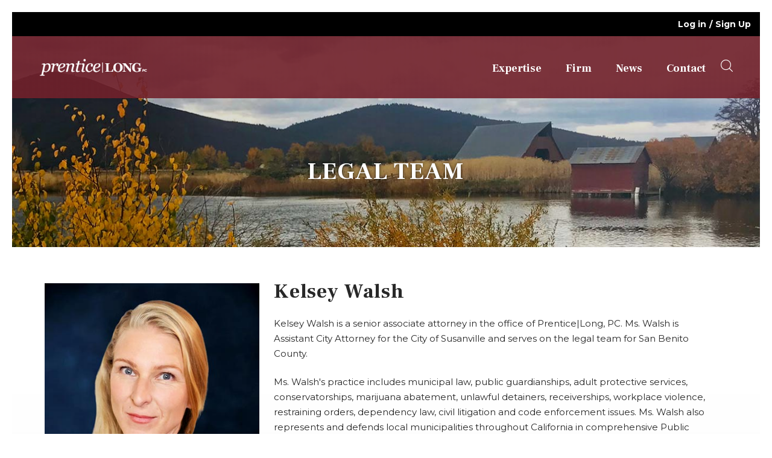

--- FILE ---
content_type: text/html; charset=utf-8
request_url: https://www.prenticelongpc.com/attorneys/kelsey-walsh
body_size: 7741
content:
<!DOCTYPE html>
<html lang="en-US" lang="en">
    <head>
 <link media="all" rel="stylesheet" href="/cms-assets/css/main.css" nonce='739b9d82fceb543f85f6e89f9d00f537'>
<title>Kelsey Walsh | Attorney | Prentice|Long, PC</title>
<meta charset="utf-8">
<meta name="viewport" content="width=device-width, initial-scale=1.0">
<link media="all" rel="stylesheet" href="/css/main.css">
<script src="//ajax.googleapis.com/ajax/libs/jquery/3.2.1/jquery.min.js"></script>
<script>window.jQuery || document.write('<script src="/js/jquery-3.2.1.min.js"><\/script>')</script>
<script src="/js/jquery.main.js"></script>
<script>
  (function () {
    var s = document.createElement('script');
    s.type = 'text/javascript';
    s.async = true;
    s.src = 'https://app.termly.io/embed.min.js';
    s.id = '196971fd-855d-433a-9a63-94be39ef2c87';
    s.setAttribute("data-name", "termly-embed-banner");
    var x = document.getElementsByTagName('script')[0];
    x.parentNode.insertBefore(s, x);
  })();
</script>
<link rel="apple-touch-icon" sizes="180x180" href="/img/icons/apple-touch-icon.png">
<link rel="icon" type="image/png" sizes="32x32" href="/img/icons/favicon-32x32.png">
<link rel="icon" type="image/png" sizes="16x16" href="/img/icons/favicon-16x16.png">
<link rel="manifest" href="/img/icons/site.webmanifest">
<link rel="mask-icon" href="/img/icons/safari-pinned-tab.svg" color="#720a26">
<meta name="msapplication-TileColor" content="#ffffff">
<meta name="theme-color" content="#ffffff">
    <meta name="description" content="Associate attorney Kelsey Walsh’s practice includes municipal law, public guardianships, marijuana abatement, unlawful detainers, dependency and civil litigation"><link rel="canonical" href="https://www.prenticelongpc.com/attorneys/kelsey-walsh"><script async src="https://www.googletagmanager.com/gtag/js?id=G-EGSWKEE8W4" nonce='739b9d82fceb543f85f6e89f9d00f537'></script><script nonce='739b9d82fceb543f85f6e89f9d00f537'>  window.dataLayer = window.dataLayer || [];  function gtag() { dataLayer.push(arguments); }  gtag('js', new Date());  gtag('config', 'G-EGSWKEE8W4');</script><script src= 'https://www.google.com/recaptcha/api.js' nonce='739b9d82fceb543f85f6e89f9d00f537'></script>
 
 </head>
    <body>
	     <div id="page-frame"> 
		    <div id="wrapper">
		        <header id="header">
<div class="login-nav">
    <div class="container">
        <a class="accessibility" href="#main" accesskey="s">Skip to Content</a>
            <ul class="loginNav">
                <li><a class="lightbox" href="#popupLogin"  accesskey="2">Log in</a></li>
                <li><a href="/secure-zone/registration"  accesskey="3">Sign Up</a></li>
            </ul>
            <div class="popup-holder">
                <div id="popupLogin" class="popup">
                    <div class="popup-block">
                        <h1>Log in to your account</h1>
                        <form role="form" class="login-form loginForm" action="/public/api/members/login" method="POST" onsubmit="return onLoginSubmit()"  name="LoginForm">
                            <span class="req">Incorrect Email or Password</span>
                            <input placeholder="Email"  type="text" name="Email" aria-label="Email">
                            <input placeholder="Password"  type="password" name="Password" aria-label="Password">
                        	<div class ="captcha-holder">
                        		<div class="g-recaptcha" id="LoginRecaptcha" data-sitekey="6Lf2cGcUAAAAABbL4aDrclASNZx9S3uaI9EvpvlI"></div>
                        	</div>
                            <input type="hidden" name="redirectURL" value="/secure-zone/account-settings">
                            <div class="align-center">
                                <input type="submit" value="Log in" class="btn login-btn" name="submit" aria-label="Log in"/>
                            </div>
                        </form>
                        <script>
                            function onLoginSubmit(){
                              var $captcha = $( '#LoginRecaptcha' ),
                                  response = grecaptcha.getResponse(0);
                            
                              if (response.length === 0) {
                                alert( "reCAPTCHA is mandatory");
                                return false;
                              }
                              else {
                                return true;
                              }
                            }
                        </script>
                        <noscript><div>Javascript must be enabled for the correct page display</div></noscript>
                         <div class="info">
                            <p><a href="/request-reset-password">Forgot your password?</a></p>
                            <p>Don’t have an account? <a href="/secure-zone/registration">Sign up here.</a></p>
                        </div>
                    </div>
                </div>
            </div>
    </div>  
</div>
<div class="header-frame">
    <div class="container">
        <!--logo-->
        <div class="logo">
            <a href="/"><img src="/images/settings_image/PL-logo-white.png" alt="prentice|LONG, PC"></a>
        </div>
<div class="nav-holder">
    <div class="drop-frame">
<nav id="nav" aria-label="navigation" role="navigation">
    <ul>
<li >
    <a href="#"  title="Expertise" accesskey="5" >Expertise</a>
    <div class="drop-down">
        <ul>
<li >
    <a href="/municipal-law"  title="Municipal Law" >Municipal Law</a>
    <div class="drop-down">
        <ul>
<li >
    <a href="/municipal-law/general-counsel"  title="General Counsel" >General Counsel</a>
</li><li >
    <a href="/municipal-law/code-enforcement"  title="Code Enforcement" >Code Enforcement</a>
</li><li >
    <a href="/municipal-law/cannabis"  title="Cannabis" >Cannabis</a>
</li><li >
    <a href="/municipal-law/labor-employment"  title="Labor & Employment" >Labor & Employment</a>
</li><li >
    <a href="/municipal-law/child-dependency-services"  title="Child Dependency Services" >Child Dependency Services</a>
</li><li >
    <a href="/municipal-law/public-guardian"  title="Public Guardian" >Public Guardian</a>
</li><li >
    <a href="/municipal-law/training-manuals"  title="Training & Manuals" >Training & Manuals</a>
</li>        </ul>
    </div>
</li><li >
    <a href="/business-law"  title="Business Law" >Business Law</a>
    <div class="drop-down">
        <ul>
<li >
    <a href="/business-law/general-counsel"  title="General Counsel" >General Counsel</a>
</li><li >
    <a href="/business-law/formation-dissolution" Formation & Dissolution >Formation & Dissolution</a>
</li><li >
    <a href="/business-law/nonprofit-law"  title="Nonprofit Law" >Nonprofit Law</a>
</li><li >
    <a href="/business-law/labor-employment"  title="Labor & Employment" >Labor & Employment</a>
</li>        </ul>
    </div>
</li><li >
    <a href="/litigation"  title="Litigation" >Litigation</a>
</li><li >
    <a href="/workplace-investigation"  title="Workplace Investigation" >Workplace Investigation</a>
</li>        </ul>
    </div>
</li><li >
    <a href="/firm"  title="Firm" accesskey="6" >Firm</a>
    <div class="drop-down">
        <ul>
<li >
    <a href="/firm/clients"  title="Clients" >Clients</a>
</li><li >
    <a href="/firm/attorneys"  title="Attorneys" >Legal Team</a>
    <div class="drop-down">
        <ul>
<li >
    <a href="/attorneys/david-a-prentice"  title="David A. Prentice" >David A. Prentice</a>
</li><li >
    <a href="/attorneys/margaret-e-long"  title="Margaret E. Long" >Margaret E. Long</a>
</li><li >
    <a href="/attorneys/sean-cameron"  title="Sean Cameron" >Sean Cameron</a>
</li><li >
    <a href="/attorneys/ben-ramsey"  title="Ben Ramsey" >Ben Ramsey</a>
</li><li >
    <a href="/attorneys/gregory-p-priamos"  title="Gregory P. Priamos" >Gregory P. Priamos</a>
</li><li >
    <a href="/attorneys/andrew-d-plett"  title="Andrew D. Plett" >Andrew D. Plett</a>
</li><li >
    <a href="/attorneys/caitlin-smith"  title="Caitlin Smith" >Caitlin Smith</a>
</li><li >
    <a href="/attorneys/rhetta-vander-ploeg"  title="Rhetta Vander Ploeg" >Rhetta Vander Ploeg</a>
</li><li >
    <a href="/attorneys/scott-mcleran"  title="Scott McLeran" >Scott McLeran</a>
</li><li  class="selected " >
    <a href="/attorneys/kelsey-walsh"  title="Kelsey Walsh" >Kelsey Walsh</a>
</li><li >
    <a href="#"  title="Gretchen Stuhr" >Gretchen Stuhr</a>
</li><li >
    <a href="/attorneys/michelle-nasise"  title="Michelle Nasise" >Michelle Nasise</a>
</li><li >
    <a href="/attorneys/rebekah-k-mojica"  title="Rebekah K. Mojica" >Rebekah K. Mojica</a>
</li><li >
    <a href="/attorneys/irish-c-tapia"  title="Irish C. Tapia" >Irish C. Tapia</a>
</li><li >
    <a href="/attorneys/aandrew-c-pentecost"  title="Andrew C. Pentecost" >Andrew C. Pentecost</a>
</li><li >
    <a href="/attorneys/kimberley-pike"  title="Kimberley Pike - Paralegal" >Kimberley Pike</a>
</li><li >
    <a href="/attorneys/shandell-correa"  title="Shandell Correa" >Shandell Correa</a>
</li><li >
    <a href="/attorneys/gretchen-dugan"  title="Gretchen Dugan - Law Clerk" >Gretchen Dugan</a>
</li>        </ul>
    </div>
</li>        </ul>
    </div>
</li><li >
    <a href="/news"  title="News" >News</a>
</li><li >
    <a href="/contact"  title="Contact" accesskey="8" >Contact</a>
</li>    </ul>
</nav>
<script  type="text/javascript">
        function initActiveClassNav(menuid) {
            var _host = document.location.host;
            var _url = document.location.href.substring(document.location.href.indexOf(_host) + _host.length).toLowerCase();
            var _anchor;
            var _parent;
            var _class;
            var _image;
            var _anchors = document.getElementById(menuid).getElementsByTagName('a');
            var ie = false;
            var detect = navigator.userAgent.toLowerCase();
            if (detect.indexOf('msie') > 0) ie = true;
            if (_url.indexOf('?') != -1) _url = _url.substring(0, _url.indexOf('?')); // must remove query variables
            for (var i = 0; i < _anchors.length; i++) {
                _anchor = _anchors[i].href.substring(document.location.href.indexOf(_host) + _host.length).toLowerCase();
                if (_anchor == _url) {
                    _image = _anchors[i].getAttribute('selimg'); // sel img is on anchor
                    if (_image)
                        _anchors[i].style.background = "url(" + _image + ")";
                    _parent = _anchors[i].parentNode; // get li node
                    while (_parent) {
                        if (_parent.id == menuid) break; // don't go up infinitely
                        if (_parent.tagName == "LI") {
                            _class = _parent.getAttribute('selcss'); // sel css is on li
                            if (_class)
                                _parent.className = _class;
                            else { // logic below as per partner req't
                                if (ie) {
                                    var ver = getInternetExplorerVersion();
                                    if (ver > -1) {
                                        if (ver >= 8.0)
                                            _class = _parent.getAttribute('class');
                                        else
                                            _class = _parent.getAttribute('className');
                                    }
                                } else
                                    _class = _parent.getAttribute('class');
                                if (_class)
                                    _parent.className = _class + " active";
                                else
                                    _parent.className = "active";
                                //when you mouse over the selected class get removed. fix..
                                _parent.onmouseout = function (val) {
                                    return function()
                                    {
                                        $(this).addClass("active");
                                    }
                                }(_class);
                            }
                        }
                        _parent = _parent.parentNode;
                    }
                    break;
                }
            }
        }
        // ids need to be unique per page, use different ones if you are including multiple menus in the same page
        // id of the nav tag, used above
        var divTagId = "nav";
        initActiveClassNav(divTagId);
</script>
<noscript><div>Javascript must be enabled for the correct page display</div></noscript>        <div class="side">
            <div class="header-form">
                <a class="search-opener" aria-label="searchOpener" href="#" accesskey="4"></a>
                <form role="search" action="/search-results" class="search-form" name="SearchForm">
                    <div class="row">
                        <input placeholder="Search" name="searchkeyword" type="search" aria-label="searchInput" value="">
                        <button class="search-btn" type="submit" aria-label="search" name="search">
                            <i class="icon-magnifying-glass"></i>
                        </button>
                    </div>
                </form>
            </div>
        </div>
    </div>
</div>        <a href="#" class="nav-opener" aria-label="navOpener"></a>
    </div>
</div>		        </header>
		        <main id="main">
			        <div class="imgBlock">
						<div class="inner-overlay">
							      <div class="title-txt"><h1>Legal Team</h1></div>
						</div>
					<img class="mainImg" src="/img/hdr-expertise.jpg" alt="Fall River">
					<div class="overlay"></div>
					</div>
		            <div class="container">
		                <div id="contentFull">
<div class="row-holder" data-current_id="2174">
    <div class="col-12">
        <div class="team-section">
            <div class="row-holder">
                <div class="col-4">
                    <div class="person-info">
                        <img src="/img/bios/kelsey-walsh.jpg" alt="Kelsey Walsh">
                        <ul class="info-list">
                            <li><span> <i class="icon icon-User"></i>Senior Associate Attorney</span></li>
                            <li><span> <i class="icon icon-phone"></i> <a href="tel:(530) 691-0800">(530) 691-0800</a></span></li>
                            <li> <span><i class="icon icon-email"></i> <a href="mailto:kelseyw@prenticelongpc.com">kelseyw@prenticelongpc.com</a></span></li>
                        </ul>
                       <!--
                           <ul class="social-networks">
                                <li><a aria-label="facebook" target="_blank" class="icon-facebook" href="#"></a></li>
                                <li><a aria-label="twitter" target="_blank" class="icon-twitter" href="#"></a></li>
                                <li><a aria-label="linkedin" target="_blank" class="icon-linkedin" href="#"></a></li>
                        </ul>
                        /-->
                    </div>
                </div>
                <div class="col-8 person-content">
                    <h2>Kelsey Walsh</h2>
                    <p>Kelsey Walsh is a senior associate attorney in the office of Prentice|Long, PC. Ms. Walsh is Assistant City Attorney for the City of Susanville and serves on the legal team for San Benito County.
</p>
<p>Ms. Walsh's practice includes municipal law, public guardianships, adult protective services, conservatorships, marijuana abatement, unlawful detainers, receiverships, workplace violence, restraining orders, dependency law, civil litigation and code enforcement issues. Ms. Walsh also represents and defends local municipalities throughout California in comprehensive Public Records Act matters. <br><br>Prior to joining Prentice|Long, PC, Ms. Walsh served as a Deputy District Attorney for the County of Shasta, quickly working her way through misdemeanors, onto general felonies and then into the Family Violence Unit where she handled primarily felony domestic violence cases. While at the Shasta County District Attorney’s Office Ms. Walsh tried numerous cases to verdict.
</p>

<h3>Education and Activities</h3>
<p>Ms. Walsh completed her undergraduate degree at the University of California, Davis in 2009, and received her Masters and Juris Doctorate from Empire College of Law, in 2015.</p>

<h3>Admissions</h3>
<ul>
    <li>California State Bar (2016)</li>
</ul>

<h3>Current Projects</h3>
<ul>
    <li>Assistant City Attorney, City&nbsp;of Susanville</li><li>Lead Attorney for Receiverships, Civil Restraining Orders, and Unlawful Detainers</li><li>Lead Attorney for Trinity County Dependency and Public Guardian</li><li>Lead Attorney for Modoc Public Guardian&nbsp;</li>
    <li>Lead Attorney for Siskiyou Dependency</li>
    <li>Sierra&nbsp;County Administrative Hearings Officer</li>
</ul>
                </div>
            </div>
        </div>
    </div>
     <div class="col-12">
        <div class="team-section webAppDetailPaging">
            <hr/>
            <div class="custom-module-paging">
                <a href="#" class="prev" style="display: none;">
                    <em class="icon icon-arrow-left"></em>
                    <div class="text">
                        <h4>David A. Prentice</h4>
                        <span class="position">Partner</span>
                    </div>
                </a>
                <a href="#" class="next" style="display: none;">
                    <i class="icon icon-arrow-right"></i>
                    <div class="text">
                        <h4>Margaret E. Long</h4>
                        <span class="position">Partner</span>
                    </div>
                </a>
            </div>
        </div>
    </div>
    <div style="display:none;" class="hiddenWebAppListHolder">
<span class="hiddenItem" data-id="2002" data-name="David A. Prentice" data-link="/attorneys/david-a-prentice" data-position="Partner Emeritus "></span><span class="hiddenItem" data-id="1943" data-name="Margaret E. Long" data-link="/attorneys/margaret-e-long" data-position="Partner"></span><span class="hiddenItem" data-id="2173" data-name="Sean Cameron" data-link="/attorneys/sean-cameron" data-position="Partner"></span><span class="hiddenItem" data-id="2514" data-name="Ben Ramsey" data-link="/attorneys/ben-ramsey" data-position="Partner"></span><span class="hiddenItem" data-id="3139" data-name="Gregory P. Priamos" data-link="/attorneys/gregory-p-priamos" data-position="Partner"></span><span class="hiddenItem" data-id="2941" data-name="Andrew D. Plett" data-link="/attorneys/andrew-d-plett" data-position="Partner"></span><span class="hiddenItem" data-id="2516" data-name="Caitlin Smith" data-link="/attorneys/caitlin-smith" data-position="Of Counsel"></span><span class="hiddenItem" data-id="2908" data-name="Rhetta Vander Ploeg" data-link="/attorneys/rhetta-vander-ploeg" data-position="Senior Associate Attorney"></span><span class="hiddenItem" data-id="2230" data-name="Scott McLeran" data-link="/attorneys/scott-mcleran" data-position="Senior Associate Attorney"></span><span class="hiddenItem" data-id="2174" data-name="Kelsey Walsh" data-link="/attorneys/kelsey-walsh" data-position="Senior Associate Attorney"></span><span class="hiddenItem" data-id="2140" data-name="Michelle Nasise" data-link="/attorneys/michelle-nasise" data-position="Attorney"></span><span class="hiddenItem" data-id="3040" data-name="Rebekah K. Mojica" data-link="/attorneys/rebekah-k-mojica" data-position="Attorney"></span><span class="hiddenItem" data-id="3074" data-name="Irish C. Tapia" data-link="/attorneys/irish-c-tapia" data-position="Attorney"></span><span class="hiddenItem" data-id="3172" data-name="Andrew C. Pentecost" data-link="/attorneys/andrew-c-pentecost" data-position="Attorney"></span><span class="hiddenItem" data-id="2779" data-name="Kimberley Pike" data-link="/attorneys/kimberley-pike" data-position="Paralegal"></span><span class="hiddenItem" data-id="3073" data-name="Shandell Correa" data-link="/attorneys/shandell-correa" data-position="Paralegal"></span><span class="hiddenItem" data-id="3007" data-name="Gretchen Dugan" data-link="/attorneys/gretchen-dugan" data-position="Law Clerk II"></span>        
        
    </div>
</div>
</div>
		            </div>
		        </main>
		        <footer id="footer">    
<div role="contentinfo" class="container">
    <div class="row-holder">
        <div class="col-4">
            <div class="footer-logo">
                <a href="/"><img src="/images/settings_image/PL-logo-white.png" alt="Prentice Long PC"></a>
            <ul class="social-networks">
                <li><a class="icon-facebook" href="#" aria-label="facebook"></a></li>
                <li><a class="icon-twitter" href="#" aria-label="twitter"></a></li>
                <li><a class="icon-google-plus" href="#" aria-label="google-plus"></a></li>
            </ul>
            </div>
        </div>
                <div class="col-3">
            <h5>Redding Office</h5>
            <ul class="contact-list">
                <li>
                    <address>2240 Court Street<br>Redding, CA 96001</address>
                </li>
                <li>
                    <dl>
                        <dt>T:</dt>
                        <dd><a href="tel:530.691.0800">530.691.0800</a></dd>
                    </dl>
                </li>
                <li>
                    <dl>
                        <dt>F:</dt>
                        <dd><a href="tel:530.691.0700">530.691.0700</a></dd>
                    </dl>
                </li>
                <li>
                <a href="#" title="View Map Directions to Redding Office" onClick="window.open('https://www.google.com/maps/dir//2240+Court+St,+Redding,+CA+96001/@40.5760833,-122.3952637,17z/data=!4m8!4m7!1m0!1m5!1m1!1s0x54d2ecfa93107d47:0xf5e8c2be8a038e21!2m2!1d-122.393075!2d40.5760792', '_blank')">View Map</a>
                </li>
            </ul>
        </div>
                <div class="col-3">
            <h5>San Benito Office</h5>
            <ul class="contact-list">
                <li>
                    <address>481 4th Street, 2nd Floor<br>Hollister, CA 95023 </address>
                </li>
                <li>
                    <dl>
                        <dt>T:</dt>
                        <dd><a href="tel:530.691.0800">831.636.4040 </a></dd>
                    </dl>
                </li>
                <li>
                    <dl>
                        <dt>F:</dt>
                        <dd><a href="tel:530.691.0700">530.691.0700</a></dd>
                    </dl>
                </li>
                <li>
                <a href="#" title="View Map Directions to San Benito Office" onClick="window.open('https://maps.app.goo.gl/puJTKeijfjaGCJgv5', '_blank')">View Map</a>
                </li>
            </ul>
        </div>
        <div class="col-2">
            <h5>Site Links</h5>
<ul class="footer-links menu_footer">
<li>
	<a href="/"  title="Prentice|Long, PC Home" >Home</a>
</li><li>
	<a href="/contact"  title="Contact" >Contact</a>
</li><li>
	<a href="/secure-zone/registration"  title="Account Registration" >Sign Up</a>
</li><li>
	<a href="#popupLogin"  title="Login" class="lightbox" >Login</a>
</li><li>
	<a href="/privacy"  title="Policies" accesskey="9" >Privacy</a>
</li></ul>        </div>


    </div>
    <div class="row-holder">
	    <div class="col-12">
		    <p class="copyright footer-links">Copyright <span id="year">2018</span> Prentice|Long, PC. &nbsp; All Rights Reserved. &nbsp; <a href="/terms-and-conditions">Terms & Conditions</a> &nbsp; | &nbsp;<a href="/disclaimer">Disclaimer</a></p>
	    </div>
    </div>
</div>
<a href="#" class="back-to-top" aria-label="backToTop"><i class="icon-up-arrow"></i></a>

<a href="#accesskey" accesskey="0" data-fancybox style="display:none;">accesskey</a>
<div id="accesskey" style="display: none;">
    <h2>Access key details</h2>
    <table title="AccessKey">
        <tbody>
            <tr>
                <td>1</td>
                <td>Home page</td>
            </tr>
             <tr>
                <td>2</td>
                <td>Log in</td>
            </tr>
            <tr>
                <td>3</td>
                <td>Sign Up</td>
            </tr>
            <tr>
                <td>4</td>
                <td>Search</td>
            </tr>
            <tr>
                <td>5</td>
                <td>Expertise</td>
            </tr>
            <tr>
                <td>6</td>
                <td>Firm</td>
            </tr>
            <tr>
                <td>7</td>
                <td>News</td>
            </tr>
            <tr>
                <td>8</td>
                <td>Contact</td>
            </tr>
            <tr>
                <td>9</td>
                <td>Policies</td>
            </tr>
        </tbody>
    </table>
</div>
<script type="text/javascript">
  var _userway_config = {
    /* uncomment the following line to override default position*/
     position: '2',
    /* uncomment the following line to override default size (values: small, large)*/
    /* size: 'large', */
    /* uncomment the following line to override default language (e.g., fr, de, es, he, nl, etc.)*/
    /* language: 'null', */
    /* uncomment the following line to override color set via widget (e.g., #053f67)*/
     color: '#79242f', 
    /* uncomment the following line to override type set via widget (1=person, 2=chair, 3=eye, 4=text)*/
     type: '1', 
    /* uncomment the following lines to override the accessibility statement*/
    /* statement_text: "Our Accessibility Statement", */
    /* statement_url: "www.prenticelongpc.com/accessibility", */
    /* uncomment the following line to override support on mobile devices*/
    /* mobile: true, */
    account: 'BAwrLPRsVd'
  };
</script>
<script type="text/javascript" src="https://cdn.userway.org/widget.js"></script>		        </footer>
		    </div>
	     </div>
    </body>
</html>

--- FILE ---
content_type: text/html; charset=utf-8
request_url: https://www.google.com/recaptcha/api2/anchor?ar=1&k=6Lf2cGcUAAAAABbL4aDrclASNZx9S3uaI9EvpvlI&co=aHR0cHM6Ly93d3cucHJlbnRpY2Vsb25ncGMuY29tOjQ0Mw..&hl=en&v=PoyoqOPhxBO7pBk68S4YbpHZ&size=normal&anchor-ms=20000&execute-ms=30000&cb=37m5sndo5b3w
body_size: 49567
content:
<!DOCTYPE HTML><html dir="ltr" lang="en"><head><meta http-equiv="Content-Type" content="text/html; charset=UTF-8">
<meta http-equiv="X-UA-Compatible" content="IE=edge">
<title>reCAPTCHA</title>
<style type="text/css">
/* cyrillic-ext */
@font-face {
  font-family: 'Roboto';
  font-style: normal;
  font-weight: 400;
  font-stretch: 100%;
  src: url(//fonts.gstatic.com/s/roboto/v48/KFO7CnqEu92Fr1ME7kSn66aGLdTylUAMa3GUBHMdazTgWw.woff2) format('woff2');
  unicode-range: U+0460-052F, U+1C80-1C8A, U+20B4, U+2DE0-2DFF, U+A640-A69F, U+FE2E-FE2F;
}
/* cyrillic */
@font-face {
  font-family: 'Roboto';
  font-style: normal;
  font-weight: 400;
  font-stretch: 100%;
  src: url(//fonts.gstatic.com/s/roboto/v48/KFO7CnqEu92Fr1ME7kSn66aGLdTylUAMa3iUBHMdazTgWw.woff2) format('woff2');
  unicode-range: U+0301, U+0400-045F, U+0490-0491, U+04B0-04B1, U+2116;
}
/* greek-ext */
@font-face {
  font-family: 'Roboto';
  font-style: normal;
  font-weight: 400;
  font-stretch: 100%;
  src: url(//fonts.gstatic.com/s/roboto/v48/KFO7CnqEu92Fr1ME7kSn66aGLdTylUAMa3CUBHMdazTgWw.woff2) format('woff2');
  unicode-range: U+1F00-1FFF;
}
/* greek */
@font-face {
  font-family: 'Roboto';
  font-style: normal;
  font-weight: 400;
  font-stretch: 100%;
  src: url(//fonts.gstatic.com/s/roboto/v48/KFO7CnqEu92Fr1ME7kSn66aGLdTylUAMa3-UBHMdazTgWw.woff2) format('woff2');
  unicode-range: U+0370-0377, U+037A-037F, U+0384-038A, U+038C, U+038E-03A1, U+03A3-03FF;
}
/* math */
@font-face {
  font-family: 'Roboto';
  font-style: normal;
  font-weight: 400;
  font-stretch: 100%;
  src: url(//fonts.gstatic.com/s/roboto/v48/KFO7CnqEu92Fr1ME7kSn66aGLdTylUAMawCUBHMdazTgWw.woff2) format('woff2');
  unicode-range: U+0302-0303, U+0305, U+0307-0308, U+0310, U+0312, U+0315, U+031A, U+0326-0327, U+032C, U+032F-0330, U+0332-0333, U+0338, U+033A, U+0346, U+034D, U+0391-03A1, U+03A3-03A9, U+03B1-03C9, U+03D1, U+03D5-03D6, U+03F0-03F1, U+03F4-03F5, U+2016-2017, U+2034-2038, U+203C, U+2040, U+2043, U+2047, U+2050, U+2057, U+205F, U+2070-2071, U+2074-208E, U+2090-209C, U+20D0-20DC, U+20E1, U+20E5-20EF, U+2100-2112, U+2114-2115, U+2117-2121, U+2123-214F, U+2190, U+2192, U+2194-21AE, U+21B0-21E5, U+21F1-21F2, U+21F4-2211, U+2213-2214, U+2216-22FF, U+2308-230B, U+2310, U+2319, U+231C-2321, U+2336-237A, U+237C, U+2395, U+239B-23B7, U+23D0, U+23DC-23E1, U+2474-2475, U+25AF, U+25B3, U+25B7, U+25BD, U+25C1, U+25CA, U+25CC, U+25FB, U+266D-266F, U+27C0-27FF, U+2900-2AFF, U+2B0E-2B11, U+2B30-2B4C, U+2BFE, U+3030, U+FF5B, U+FF5D, U+1D400-1D7FF, U+1EE00-1EEFF;
}
/* symbols */
@font-face {
  font-family: 'Roboto';
  font-style: normal;
  font-weight: 400;
  font-stretch: 100%;
  src: url(//fonts.gstatic.com/s/roboto/v48/KFO7CnqEu92Fr1ME7kSn66aGLdTylUAMaxKUBHMdazTgWw.woff2) format('woff2');
  unicode-range: U+0001-000C, U+000E-001F, U+007F-009F, U+20DD-20E0, U+20E2-20E4, U+2150-218F, U+2190, U+2192, U+2194-2199, U+21AF, U+21E6-21F0, U+21F3, U+2218-2219, U+2299, U+22C4-22C6, U+2300-243F, U+2440-244A, U+2460-24FF, U+25A0-27BF, U+2800-28FF, U+2921-2922, U+2981, U+29BF, U+29EB, U+2B00-2BFF, U+4DC0-4DFF, U+FFF9-FFFB, U+10140-1018E, U+10190-1019C, U+101A0, U+101D0-101FD, U+102E0-102FB, U+10E60-10E7E, U+1D2C0-1D2D3, U+1D2E0-1D37F, U+1F000-1F0FF, U+1F100-1F1AD, U+1F1E6-1F1FF, U+1F30D-1F30F, U+1F315, U+1F31C, U+1F31E, U+1F320-1F32C, U+1F336, U+1F378, U+1F37D, U+1F382, U+1F393-1F39F, U+1F3A7-1F3A8, U+1F3AC-1F3AF, U+1F3C2, U+1F3C4-1F3C6, U+1F3CA-1F3CE, U+1F3D4-1F3E0, U+1F3ED, U+1F3F1-1F3F3, U+1F3F5-1F3F7, U+1F408, U+1F415, U+1F41F, U+1F426, U+1F43F, U+1F441-1F442, U+1F444, U+1F446-1F449, U+1F44C-1F44E, U+1F453, U+1F46A, U+1F47D, U+1F4A3, U+1F4B0, U+1F4B3, U+1F4B9, U+1F4BB, U+1F4BF, U+1F4C8-1F4CB, U+1F4D6, U+1F4DA, U+1F4DF, U+1F4E3-1F4E6, U+1F4EA-1F4ED, U+1F4F7, U+1F4F9-1F4FB, U+1F4FD-1F4FE, U+1F503, U+1F507-1F50B, U+1F50D, U+1F512-1F513, U+1F53E-1F54A, U+1F54F-1F5FA, U+1F610, U+1F650-1F67F, U+1F687, U+1F68D, U+1F691, U+1F694, U+1F698, U+1F6AD, U+1F6B2, U+1F6B9-1F6BA, U+1F6BC, U+1F6C6-1F6CF, U+1F6D3-1F6D7, U+1F6E0-1F6EA, U+1F6F0-1F6F3, U+1F6F7-1F6FC, U+1F700-1F7FF, U+1F800-1F80B, U+1F810-1F847, U+1F850-1F859, U+1F860-1F887, U+1F890-1F8AD, U+1F8B0-1F8BB, U+1F8C0-1F8C1, U+1F900-1F90B, U+1F93B, U+1F946, U+1F984, U+1F996, U+1F9E9, U+1FA00-1FA6F, U+1FA70-1FA7C, U+1FA80-1FA89, U+1FA8F-1FAC6, U+1FACE-1FADC, U+1FADF-1FAE9, U+1FAF0-1FAF8, U+1FB00-1FBFF;
}
/* vietnamese */
@font-face {
  font-family: 'Roboto';
  font-style: normal;
  font-weight: 400;
  font-stretch: 100%;
  src: url(//fonts.gstatic.com/s/roboto/v48/KFO7CnqEu92Fr1ME7kSn66aGLdTylUAMa3OUBHMdazTgWw.woff2) format('woff2');
  unicode-range: U+0102-0103, U+0110-0111, U+0128-0129, U+0168-0169, U+01A0-01A1, U+01AF-01B0, U+0300-0301, U+0303-0304, U+0308-0309, U+0323, U+0329, U+1EA0-1EF9, U+20AB;
}
/* latin-ext */
@font-face {
  font-family: 'Roboto';
  font-style: normal;
  font-weight: 400;
  font-stretch: 100%;
  src: url(//fonts.gstatic.com/s/roboto/v48/KFO7CnqEu92Fr1ME7kSn66aGLdTylUAMa3KUBHMdazTgWw.woff2) format('woff2');
  unicode-range: U+0100-02BA, U+02BD-02C5, U+02C7-02CC, U+02CE-02D7, U+02DD-02FF, U+0304, U+0308, U+0329, U+1D00-1DBF, U+1E00-1E9F, U+1EF2-1EFF, U+2020, U+20A0-20AB, U+20AD-20C0, U+2113, U+2C60-2C7F, U+A720-A7FF;
}
/* latin */
@font-face {
  font-family: 'Roboto';
  font-style: normal;
  font-weight: 400;
  font-stretch: 100%;
  src: url(//fonts.gstatic.com/s/roboto/v48/KFO7CnqEu92Fr1ME7kSn66aGLdTylUAMa3yUBHMdazQ.woff2) format('woff2');
  unicode-range: U+0000-00FF, U+0131, U+0152-0153, U+02BB-02BC, U+02C6, U+02DA, U+02DC, U+0304, U+0308, U+0329, U+2000-206F, U+20AC, U+2122, U+2191, U+2193, U+2212, U+2215, U+FEFF, U+FFFD;
}
/* cyrillic-ext */
@font-face {
  font-family: 'Roboto';
  font-style: normal;
  font-weight: 500;
  font-stretch: 100%;
  src: url(//fonts.gstatic.com/s/roboto/v48/KFO7CnqEu92Fr1ME7kSn66aGLdTylUAMa3GUBHMdazTgWw.woff2) format('woff2');
  unicode-range: U+0460-052F, U+1C80-1C8A, U+20B4, U+2DE0-2DFF, U+A640-A69F, U+FE2E-FE2F;
}
/* cyrillic */
@font-face {
  font-family: 'Roboto';
  font-style: normal;
  font-weight: 500;
  font-stretch: 100%;
  src: url(//fonts.gstatic.com/s/roboto/v48/KFO7CnqEu92Fr1ME7kSn66aGLdTylUAMa3iUBHMdazTgWw.woff2) format('woff2');
  unicode-range: U+0301, U+0400-045F, U+0490-0491, U+04B0-04B1, U+2116;
}
/* greek-ext */
@font-face {
  font-family: 'Roboto';
  font-style: normal;
  font-weight: 500;
  font-stretch: 100%;
  src: url(//fonts.gstatic.com/s/roboto/v48/KFO7CnqEu92Fr1ME7kSn66aGLdTylUAMa3CUBHMdazTgWw.woff2) format('woff2');
  unicode-range: U+1F00-1FFF;
}
/* greek */
@font-face {
  font-family: 'Roboto';
  font-style: normal;
  font-weight: 500;
  font-stretch: 100%;
  src: url(//fonts.gstatic.com/s/roboto/v48/KFO7CnqEu92Fr1ME7kSn66aGLdTylUAMa3-UBHMdazTgWw.woff2) format('woff2');
  unicode-range: U+0370-0377, U+037A-037F, U+0384-038A, U+038C, U+038E-03A1, U+03A3-03FF;
}
/* math */
@font-face {
  font-family: 'Roboto';
  font-style: normal;
  font-weight: 500;
  font-stretch: 100%;
  src: url(//fonts.gstatic.com/s/roboto/v48/KFO7CnqEu92Fr1ME7kSn66aGLdTylUAMawCUBHMdazTgWw.woff2) format('woff2');
  unicode-range: U+0302-0303, U+0305, U+0307-0308, U+0310, U+0312, U+0315, U+031A, U+0326-0327, U+032C, U+032F-0330, U+0332-0333, U+0338, U+033A, U+0346, U+034D, U+0391-03A1, U+03A3-03A9, U+03B1-03C9, U+03D1, U+03D5-03D6, U+03F0-03F1, U+03F4-03F5, U+2016-2017, U+2034-2038, U+203C, U+2040, U+2043, U+2047, U+2050, U+2057, U+205F, U+2070-2071, U+2074-208E, U+2090-209C, U+20D0-20DC, U+20E1, U+20E5-20EF, U+2100-2112, U+2114-2115, U+2117-2121, U+2123-214F, U+2190, U+2192, U+2194-21AE, U+21B0-21E5, U+21F1-21F2, U+21F4-2211, U+2213-2214, U+2216-22FF, U+2308-230B, U+2310, U+2319, U+231C-2321, U+2336-237A, U+237C, U+2395, U+239B-23B7, U+23D0, U+23DC-23E1, U+2474-2475, U+25AF, U+25B3, U+25B7, U+25BD, U+25C1, U+25CA, U+25CC, U+25FB, U+266D-266F, U+27C0-27FF, U+2900-2AFF, U+2B0E-2B11, U+2B30-2B4C, U+2BFE, U+3030, U+FF5B, U+FF5D, U+1D400-1D7FF, U+1EE00-1EEFF;
}
/* symbols */
@font-face {
  font-family: 'Roboto';
  font-style: normal;
  font-weight: 500;
  font-stretch: 100%;
  src: url(//fonts.gstatic.com/s/roboto/v48/KFO7CnqEu92Fr1ME7kSn66aGLdTylUAMaxKUBHMdazTgWw.woff2) format('woff2');
  unicode-range: U+0001-000C, U+000E-001F, U+007F-009F, U+20DD-20E0, U+20E2-20E4, U+2150-218F, U+2190, U+2192, U+2194-2199, U+21AF, U+21E6-21F0, U+21F3, U+2218-2219, U+2299, U+22C4-22C6, U+2300-243F, U+2440-244A, U+2460-24FF, U+25A0-27BF, U+2800-28FF, U+2921-2922, U+2981, U+29BF, U+29EB, U+2B00-2BFF, U+4DC0-4DFF, U+FFF9-FFFB, U+10140-1018E, U+10190-1019C, U+101A0, U+101D0-101FD, U+102E0-102FB, U+10E60-10E7E, U+1D2C0-1D2D3, U+1D2E0-1D37F, U+1F000-1F0FF, U+1F100-1F1AD, U+1F1E6-1F1FF, U+1F30D-1F30F, U+1F315, U+1F31C, U+1F31E, U+1F320-1F32C, U+1F336, U+1F378, U+1F37D, U+1F382, U+1F393-1F39F, U+1F3A7-1F3A8, U+1F3AC-1F3AF, U+1F3C2, U+1F3C4-1F3C6, U+1F3CA-1F3CE, U+1F3D4-1F3E0, U+1F3ED, U+1F3F1-1F3F3, U+1F3F5-1F3F7, U+1F408, U+1F415, U+1F41F, U+1F426, U+1F43F, U+1F441-1F442, U+1F444, U+1F446-1F449, U+1F44C-1F44E, U+1F453, U+1F46A, U+1F47D, U+1F4A3, U+1F4B0, U+1F4B3, U+1F4B9, U+1F4BB, U+1F4BF, U+1F4C8-1F4CB, U+1F4D6, U+1F4DA, U+1F4DF, U+1F4E3-1F4E6, U+1F4EA-1F4ED, U+1F4F7, U+1F4F9-1F4FB, U+1F4FD-1F4FE, U+1F503, U+1F507-1F50B, U+1F50D, U+1F512-1F513, U+1F53E-1F54A, U+1F54F-1F5FA, U+1F610, U+1F650-1F67F, U+1F687, U+1F68D, U+1F691, U+1F694, U+1F698, U+1F6AD, U+1F6B2, U+1F6B9-1F6BA, U+1F6BC, U+1F6C6-1F6CF, U+1F6D3-1F6D7, U+1F6E0-1F6EA, U+1F6F0-1F6F3, U+1F6F7-1F6FC, U+1F700-1F7FF, U+1F800-1F80B, U+1F810-1F847, U+1F850-1F859, U+1F860-1F887, U+1F890-1F8AD, U+1F8B0-1F8BB, U+1F8C0-1F8C1, U+1F900-1F90B, U+1F93B, U+1F946, U+1F984, U+1F996, U+1F9E9, U+1FA00-1FA6F, U+1FA70-1FA7C, U+1FA80-1FA89, U+1FA8F-1FAC6, U+1FACE-1FADC, U+1FADF-1FAE9, U+1FAF0-1FAF8, U+1FB00-1FBFF;
}
/* vietnamese */
@font-face {
  font-family: 'Roboto';
  font-style: normal;
  font-weight: 500;
  font-stretch: 100%;
  src: url(//fonts.gstatic.com/s/roboto/v48/KFO7CnqEu92Fr1ME7kSn66aGLdTylUAMa3OUBHMdazTgWw.woff2) format('woff2');
  unicode-range: U+0102-0103, U+0110-0111, U+0128-0129, U+0168-0169, U+01A0-01A1, U+01AF-01B0, U+0300-0301, U+0303-0304, U+0308-0309, U+0323, U+0329, U+1EA0-1EF9, U+20AB;
}
/* latin-ext */
@font-face {
  font-family: 'Roboto';
  font-style: normal;
  font-weight: 500;
  font-stretch: 100%;
  src: url(//fonts.gstatic.com/s/roboto/v48/KFO7CnqEu92Fr1ME7kSn66aGLdTylUAMa3KUBHMdazTgWw.woff2) format('woff2');
  unicode-range: U+0100-02BA, U+02BD-02C5, U+02C7-02CC, U+02CE-02D7, U+02DD-02FF, U+0304, U+0308, U+0329, U+1D00-1DBF, U+1E00-1E9F, U+1EF2-1EFF, U+2020, U+20A0-20AB, U+20AD-20C0, U+2113, U+2C60-2C7F, U+A720-A7FF;
}
/* latin */
@font-face {
  font-family: 'Roboto';
  font-style: normal;
  font-weight: 500;
  font-stretch: 100%;
  src: url(//fonts.gstatic.com/s/roboto/v48/KFO7CnqEu92Fr1ME7kSn66aGLdTylUAMa3yUBHMdazQ.woff2) format('woff2');
  unicode-range: U+0000-00FF, U+0131, U+0152-0153, U+02BB-02BC, U+02C6, U+02DA, U+02DC, U+0304, U+0308, U+0329, U+2000-206F, U+20AC, U+2122, U+2191, U+2193, U+2212, U+2215, U+FEFF, U+FFFD;
}
/* cyrillic-ext */
@font-face {
  font-family: 'Roboto';
  font-style: normal;
  font-weight: 900;
  font-stretch: 100%;
  src: url(//fonts.gstatic.com/s/roboto/v48/KFO7CnqEu92Fr1ME7kSn66aGLdTylUAMa3GUBHMdazTgWw.woff2) format('woff2');
  unicode-range: U+0460-052F, U+1C80-1C8A, U+20B4, U+2DE0-2DFF, U+A640-A69F, U+FE2E-FE2F;
}
/* cyrillic */
@font-face {
  font-family: 'Roboto';
  font-style: normal;
  font-weight: 900;
  font-stretch: 100%;
  src: url(//fonts.gstatic.com/s/roboto/v48/KFO7CnqEu92Fr1ME7kSn66aGLdTylUAMa3iUBHMdazTgWw.woff2) format('woff2');
  unicode-range: U+0301, U+0400-045F, U+0490-0491, U+04B0-04B1, U+2116;
}
/* greek-ext */
@font-face {
  font-family: 'Roboto';
  font-style: normal;
  font-weight: 900;
  font-stretch: 100%;
  src: url(//fonts.gstatic.com/s/roboto/v48/KFO7CnqEu92Fr1ME7kSn66aGLdTylUAMa3CUBHMdazTgWw.woff2) format('woff2');
  unicode-range: U+1F00-1FFF;
}
/* greek */
@font-face {
  font-family: 'Roboto';
  font-style: normal;
  font-weight: 900;
  font-stretch: 100%;
  src: url(//fonts.gstatic.com/s/roboto/v48/KFO7CnqEu92Fr1ME7kSn66aGLdTylUAMa3-UBHMdazTgWw.woff2) format('woff2');
  unicode-range: U+0370-0377, U+037A-037F, U+0384-038A, U+038C, U+038E-03A1, U+03A3-03FF;
}
/* math */
@font-face {
  font-family: 'Roboto';
  font-style: normal;
  font-weight: 900;
  font-stretch: 100%;
  src: url(//fonts.gstatic.com/s/roboto/v48/KFO7CnqEu92Fr1ME7kSn66aGLdTylUAMawCUBHMdazTgWw.woff2) format('woff2');
  unicode-range: U+0302-0303, U+0305, U+0307-0308, U+0310, U+0312, U+0315, U+031A, U+0326-0327, U+032C, U+032F-0330, U+0332-0333, U+0338, U+033A, U+0346, U+034D, U+0391-03A1, U+03A3-03A9, U+03B1-03C9, U+03D1, U+03D5-03D6, U+03F0-03F1, U+03F4-03F5, U+2016-2017, U+2034-2038, U+203C, U+2040, U+2043, U+2047, U+2050, U+2057, U+205F, U+2070-2071, U+2074-208E, U+2090-209C, U+20D0-20DC, U+20E1, U+20E5-20EF, U+2100-2112, U+2114-2115, U+2117-2121, U+2123-214F, U+2190, U+2192, U+2194-21AE, U+21B0-21E5, U+21F1-21F2, U+21F4-2211, U+2213-2214, U+2216-22FF, U+2308-230B, U+2310, U+2319, U+231C-2321, U+2336-237A, U+237C, U+2395, U+239B-23B7, U+23D0, U+23DC-23E1, U+2474-2475, U+25AF, U+25B3, U+25B7, U+25BD, U+25C1, U+25CA, U+25CC, U+25FB, U+266D-266F, U+27C0-27FF, U+2900-2AFF, U+2B0E-2B11, U+2B30-2B4C, U+2BFE, U+3030, U+FF5B, U+FF5D, U+1D400-1D7FF, U+1EE00-1EEFF;
}
/* symbols */
@font-face {
  font-family: 'Roboto';
  font-style: normal;
  font-weight: 900;
  font-stretch: 100%;
  src: url(//fonts.gstatic.com/s/roboto/v48/KFO7CnqEu92Fr1ME7kSn66aGLdTylUAMaxKUBHMdazTgWw.woff2) format('woff2');
  unicode-range: U+0001-000C, U+000E-001F, U+007F-009F, U+20DD-20E0, U+20E2-20E4, U+2150-218F, U+2190, U+2192, U+2194-2199, U+21AF, U+21E6-21F0, U+21F3, U+2218-2219, U+2299, U+22C4-22C6, U+2300-243F, U+2440-244A, U+2460-24FF, U+25A0-27BF, U+2800-28FF, U+2921-2922, U+2981, U+29BF, U+29EB, U+2B00-2BFF, U+4DC0-4DFF, U+FFF9-FFFB, U+10140-1018E, U+10190-1019C, U+101A0, U+101D0-101FD, U+102E0-102FB, U+10E60-10E7E, U+1D2C0-1D2D3, U+1D2E0-1D37F, U+1F000-1F0FF, U+1F100-1F1AD, U+1F1E6-1F1FF, U+1F30D-1F30F, U+1F315, U+1F31C, U+1F31E, U+1F320-1F32C, U+1F336, U+1F378, U+1F37D, U+1F382, U+1F393-1F39F, U+1F3A7-1F3A8, U+1F3AC-1F3AF, U+1F3C2, U+1F3C4-1F3C6, U+1F3CA-1F3CE, U+1F3D4-1F3E0, U+1F3ED, U+1F3F1-1F3F3, U+1F3F5-1F3F7, U+1F408, U+1F415, U+1F41F, U+1F426, U+1F43F, U+1F441-1F442, U+1F444, U+1F446-1F449, U+1F44C-1F44E, U+1F453, U+1F46A, U+1F47D, U+1F4A3, U+1F4B0, U+1F4B3, U+1F4B9, U+1F4BB, U+1F4BF, U+1F4C8-1F4CB, U+1F4D6, U+1F4DA, U+1F4DF, U+1F4E3-1F4E6, U+1F4EA-1F4ED, U+1F4F7, U+1F4F9-1F4FB, U+1F4FD-1F4FE, U+1F503, U+1F507-1F50B, U+1F50D, U+1F512-1F513, U+1F53E-1F54A, U+1F54F-1F5FA, U+1F610, U+1F650-1F67F, U+1F687, U+1F68D, U+1F691, U+1F694, U+1F698, U+1F6AD, U+1F6B2, U+1F6B9-1F6BA, U+1F6BC, U+1F6C6-1F6CF, U+1F6D3-1F6D7, U+1F6E0-1F6EA, U+1F6F0-1F6F3, U+1F6F7-1F6FC, U+1F700-1F7FF, U+1F800-1F80B, U+1F810-1F847, U+1F850-1F859, U+1F860-1F887, U+1F890-1F8AD, U+1F8B0-1F8BB, U+1F8C0-1F8C1, U+1F900-1F90B, U+1F93B, U+1F946, U+1F984, U+1F996, U+1F9E9, U+1FA00-1FA6F, U+1FA70-1FA7C, U+1FA80-1FA89, U+1FA8F-1FAC6, U+1FACE-1FADC, U+1FADF-1FAE9, U+1FAF0-1FAF8, U+1FB00-1FBFF;
}
/* vietnamese */
@font-face {
  font-family: 'Roboto';
  font-style: normal;
  font-weight: 900;
  font-stretch: 100%;
  src: url(//fonts.gstatic.com/s/roboto/v48/KFO7CnqEu92Fr1ME7kSn66aGLdTylUAMa3OUBHMdazTgWw.woff2) format('woff2');
  unicode-range: U+0102-0103, U+0110-0111, U+0128-0129, U+0168-0169, U+01A0-01A1, U+01AF-01B0, U+0300-0301, U+0303-0304, U+0308-0309, U+0323, U+0329, U+1EA0-1EF9, U+20AB;
}
/* latin-ext */
@font-face {
  font-family: 'Roboto';
  font-style: normal;
  font-weight: 900;
  font-stretch: 100%;
  src: url(//fonts.gstatic.com/s/roboto/v48/KFO7CnqEu92Fr1ME7kSn66aGLdTylUAMa3KUBHMdazTgWw.woff2) format('woff2');
  unicode-range: U+0100-02BA, U+02BD-02C5, U+02C7-02CC, U+02CE-02D7, U+02DD-02FF, U+0304, U+0308, U+0329, U+1D00-1DBF, U+1E00-1E9F, U+1EF2-1EFF, U+2020, U+20A0-20AB, U+20AD-20C0, U+2113, U+2C60-2C7F, U+A720-A7FF;
}
/* latin */
@font-face {
  font-family: 'Roboto';
  font-style: normal;
  font-weight: 900;
  font-stretch: 100%;
  src: url(//fonts.gstatic.com/s/roboto/v48/KFO7CnqEu92Fr1ME7kSn66aGLdTylUAMa3yUBHMdazQ.woff2) format('woff2');
  unicode-range: U+0000-00FF, U+0131, U+0152-0153, U+02BB-02BC, U+02C6, U+02DA, U+02DC, U+0304, U+0308, U+0329, U+2000-206F, U+20AC, U+2122, U+2191, U+2193, U+2212, U+2215, U+FEFF, U+FFFD;
}

</style>
<link rel="stylesheet" type="text/css" href="https://www.gstatic.com/recaptcha/releases/PoyoqOPhxBO7pBk68S4YbpHZ/styles__ltr.css">
<script nonce="K_ye6lNoWxldjF278S2JEA" type="text/javascript">window['__recaptcha_api'] = 'https://www.google.com/recaptcha/api2/';</script>
<script type="text/javascript" src="https://www.gstatic.com/recaptcha/releases/PoyoqOPhxBO7pBk68S4YbpHZ/recaptcha__en.js" nonce="K_ye6lNoWxldjF278S2JEA">
      
    </script></head>
<body><div id="rc-anchor-alert" class="rc-anchor-alert"></div>
<input type="hidden" id="recaptcha-token" value="[base64]">
<script type="text/javascript" nonce="K_ye6lNoWxldjF278S2JEA">
      recaptcha.anchor.Main.init("[\x22ainput\x22,[\x22bgdata\x22,\x22\x22,\[base64]/[base64]/MjU1Ong/[base64]/[base64]/[base64]/[base64]/[base64]/[base64]/[base64]/[base64]/[base64]/[base64]/[base64]/[base64]/[base64]/[base64]/[base64]\\u003d\x22,\[base64]\\u003d\x22,\x22KhAYw43Cm0/[base64]/wo1qW2w3NMOow5nDjsOmUsKnKsOqw4LCqBQjw5bCosK0HMKDNxjDvFcSwrjDiMKDwrTDm8Kdw7F8AsOYw5IFMMKaLUASwpnDvzUgZ3I+NhjDllTDsi16YDfClMOQw6dmTsKfOBBGw6V0UsOYwq9mw5XCoj0GdcOGwrNnXMKwwrQbS1BDw5gawqIwwqjDm8Krw4/Di391w6Afw4TDihMrQ8OZwoJvUsK4FlbCthPDlFoYScKBXXLCvwx0E8KJHsKdw43CpjDDuHMjwr8Uwplbw4d0w5HDhMOBw7/DlcKYYgfDlxMCQ2h0IwIJwq97wpkhwqlIw4twPQDCphDCucKQwpsTw4Rsw5fCk2cOw5bCpR/[base64]/Dt0XDiMOkSMOcwrLCs8OCwrtoMAbDu8OCAMOPwo/Co8K/MsKhVSZfZlDDv8OPAcOvCnY8w6xzw7rDqyo6w63DosKuwr0cw74wWnQnHgxAwr5xwpnCl1ErTcKOw7TCvSICCBrDjgl7EMKASsOXbzXDhMOYwoAcDcKxPiFSw68jw5/DuMOEFTfDvGPDncKDIWYQw7DCq8KRw4vCn8OdwpHCr3EEwrHCmxXCksOjBHZkaTkEwqzCrcO0w4bCvsKMw5E7ThBjWWIiwoPCm3LDuErCqMO0w5XDhsKlQmbDgmXCkMOgw5rDhcK9wqU6HQLCmAobJD7Cr8O7KU/[base64]/CgjPDljgEF8OIwplAwqMSHcKFRsKlw5/[base64]/[base64]/O8K4YMOMw70OwpxXOsK1wqlCLMOEwoB5w502GsKvYsOMX8OoF3svwpvCkUbCu8Kowp3Dr8OfXcKnTDUUWXlrZgVNw7AvMGLCksOUwp1TfDkqw7VxO3zDusKxw7HCq1PCl8OCRsKpf8KdwqMkO8KXYgoPLH19SXXDuQTDnMKiXsKJw6nDtcKITAvCvMKKHA/[base64]/Dn8OWwrtCfMKiwqbDrMOcIsKRQsOJMsKONBzCl8KVwr/DvcOVBT8mT33CsFhowqnCuCTCjsOVG8OmNsOOfG1/IsKVwo/DhMOTw758FsO2RMKAQ8OfJsK7wqJgwokuw4vCpGcnwqTDvlJdwr3CjDFDw5TDoEVXT1NrSsK4w5sTNMK3C8OCQMOjLsOcZ34vwqdEBD/[base64]/QmHDlMK0w4ZmwppGfVnDtGgOasKJw45CI8OZNxHCi8KlwobDsn7DnMOGwrtBw4ZyUsOFRsKRwo7Dl8KRfFjCrMO5w5TCocOgHQrCiw3DlQVRwoI/wobDgsOQWlPDih/CnMOHCXbCosO9wopxLsOAw4oLwpgDXDoETsOUAT3CssOjw4xlw4/CusKqw40NDiTCgE3Cp1JWwqYxwqIjaRxhw78KSQHDvw40w4jDqcK/[base64]/Cn8KRwrotDDPCmnlqQWHCizIqw5HDjlLCnznDrgMQw5sswrbCpTxLABJXR8KoJTM2bcKnwo8Lwqo8w4g6wqEFdjfDvx1sBcOBcsKOw7rCncOsw4DCv2UXecObw44gd8OBKEtmfVIUwpQ9wpN/[base64]/DtcOOwrnDoVp6w7lHRFvCr8OkAlDDh8OHwqU2MsOcwpbCkU8CQcOxHmTDtSbCgMKbVTNXw4FhQHDCqgIMwrbCqDzCgVx1w4VywrLDjF4QL8OKeMKqwqMFwq06wq5vwrvDu8KMwpjCngXDu8OdRwvCt8OiTsKodG/DiBEjwrMjJ8OQw6zCusK1w6g/wolPwpwxaD7DpEDCpwgBw63DjsOIL8OEGkQswrILwqHCpMKUwr7CnsK6w4zCsMK3w4Vew5Y+DAV1wqYgQ8KYw47Duyw7L1YuWcOKwpDDqcOWMWXDnB/DtxBKAsKXwqnDvMKYwpfDsGcmwq7CkMOuTcO+wrMhODTCsMOGM1oBw6PDq07Dt3gTw51uAEtNaXjDmWTDmcKfCBHDsMKhwqIOR8OowqrDmcOYw7rCucK7wpPCqUbChVPDm8ObakLDsMKaDz/[base64]/DlsK5bMKrwo5Uwp1pw47Cih8Gw6PDgF7CsMOBw6FvSy1rwrzDtUFEw6dYPsOnwrnCkGphw5TDn8KnQ8O1B2zDphrCl0kowp1QwqtmO8KfBT9uw73CssKMwr3Dh8OQw5nChMOnFcOxbcKuwprDqMKGw4XDm8OCdMOfwoIFwpgxUcO/w4/ChcO0w6nDsMKtw5jCnk1DwrPCrmVjNDLCjAnCgQ0XwoLCoMO5TcOzwp7DiMK5w7g8c2rCiznCkcKzwoHCox5TwpQDWsOjw5fCkMK2woXCpsONOsKZIMKfw4LDkMOIwpTCmjzCh2sSw7PCgyPColZDw5nCtjdOw43CmExMwo/DtmjDrnTCksKKW8O5ScK2UcKIwrw/wqDDgAvCkMO3w7tUw5ouHVQuwq9kTURzw59lwpt2w61uw4XDmcO5MsKEwozDksObKsOAI01yLsKLKh/DjmrDqRnCrsKPAMOYKsO9wpVOw63CpFfDvcO/[base64]/[base64]/Dh8KUw4vCl8KFw5dGVlFbLV8HXhbCpMOUX15iw7DCvhjDg0sMwoocwpFjwpHDssOWwoc0w5PCu8KhwqvCpDLDkjzDjBRVwq5sG0LCo8O2w6TCh8Kzw6LCpcOTXcKtKMOew6HDr2TCmMOMwq5ew7rDm2FXw7rCp8KlPzgowprCiBTDpB/[base64]/DmcOaw7nCuittDcOqwqrCkMKXSAnDsMOlw5dPSsOsw7UiGMKTwooYFsKvazbCmMKuBMOsNk3DnzU7wqMFaSTDhsOAwp/Ck8OtwrLDr8K2RUQUw5/CjMKRwp4mb2HDmMO1UE7Du8OZV2DDlsOfw74OT8OdMsOUwpQlZVDDicKvw43DiSzCksKXw7XCpXHDkcKbwpc1DgdvB3I3wqTDssOxUzzDpS08WsO2w6h/w7wTw6JpBmnDhMOQHELCksK+MMOpw67DtDZiw7rCqUJnwqRBwrnDhgXDpsOBwpJGOcKAwoDDv8O5w6PCqcKzwqYPOV/[base64]/DhQ/CnnBcw54aw5ECfhjClMKtwrnChcO8CjXDrATDiMKgwrnCtDB4w5XDhMK/aMK+e8OBwr7DiUlKwpXCgAjDrcKIwrzCn8KqFMKQFysEw7bCkllswqYQw7IVMTUba1vDnsK2wrNtQ2tew5vDtlLDsRDDjU4YM21cPywtwpYuw6fCsMORw4fCt8Kaf8K/w7tGwqUNwpEfwqvDkcOLwrrCocKPDsKSCB0XaTZaX8OSw61Rw50Pw5AswrbDlWF8QGYJYsKvAsKDbH7CusKAYG5ywqDChcOpwpHDgWnDuXnClMOMwobCusKBw4YMwp/DksKUw7rClgNkGMK2wq7Dv8KPw7YwTsObw7bCt8OxwogrX8OLMCLDt2kdwqLCu8O/D0XDpwZ1w6N3cTtDbn3CvMO/R2kjw4ZtwrsEciF3dHhpw7XDhMOcw6JpwpgEcWMZYMO/EjxJbsK0wrfCkcO6dsOcYMKpw7HCusKhfcKYG8Kgw5ZKwok0wofCisKHw74gwrZKw7DDn8OMIcKGGsKXZzfCl8KVw6YXUgbCv8OOBS/DshXDqj3ChS9SLA/CmlfDhUtWeVAzbsKfN8OBw6YrImfDv1hnBcK8LTBKw7REw43DksK5ccK1wpDDs8Ocw6Vww5wZIMK6GHHDkMO7TsO3w5LCmxfCiMOjwoQ8AsOoSjTCk8OpL2ZkMMO/w6TChxrCmcOaHRwhwprDoEjCrsOcwr/Dg8OXXQjDlcKPw6XCuzHCnGMZw4LDk8KowqYgw7FQwrPDpMKJw6TDtFTDvMKPw5rDmi0kw6tsw6M7wprDr8KJeMOGwo0HEcONXcKWCBDCpMKwwpcLwr3CpRjCnRIWRxfDlDUJwpjCnhMHNCHCjxLDo8Ooe8KRwpM0TxzDhMO0CWkmw7fCvsO0w5nDpsKHfsOxwpRNOF/[base64]/[base64]/[base64]/DkEtgYEIQw6PCjxJlw5cjwofCmljDqnBNAsKrSnbCg8K1wrcffAPDgSPDqxZ2wrjDm8K2dMOVw6Zfw4vCn8KkMywgXcOjw4XCqMOjTcO4cx/Dl0dmd8OEw4PCuARtw4ghwrgGB23DjsOfVA7Cvmh8dcOjw6MBbxTCplfDncOkw4bDixXCk8KTw44VwrnCgiwyACk7ZkxIwoBgw5nCmEfDiFjDmX07w6pEGTEMGQjChsORcsO/wr1USz4JRTPDm8O9cBojHRIKb8KOC8KLIzUkUyfCgMO+eMO/[base64]/DgnZHwozDlsOtwrUywqxGwojDgsO8wqpsIxbChRBjwrhSw7LCksOZd8Kxw63DuMK3DhN0wp09EcKhRDbDh2pRU3/Cr8KDdn7DqcKjw5rDqDEawprCisODw6gIw7vDh8O1w7/[base64]/DmsOfwoTDp2F5KMOTMMKOw6vDsDPCiMO/wr7CqMK3G8Knw4bCnsOdw7fCtjAmG8KNX8OCBi48acOOYgTDuBLDi8KGfMK0AMKZw6HCksK9CHrCiMKZwp7CsiAAw53Ck1YXbMOhWDxrw4nDsC3DncKQw73DoMOKw6IkDsOnwq3Cp8KOO8OBwq98wqfDpsKJw4TCs8KNC18ZwpZvfFjDi3LCkEbCpxDDtR3DtcO/Zighw7/DvHbDmgF3cQ/[base64]/[base64]/CgwHCqxoXwrEIZQBAwr/DuAQ/w5wXw7vChsKCwrTDk8KjGhULwpdrwpZmNcKZYnfCqwHCoi9gw5/DocOdKsKWP1FlwoZjwpvCji0TZiMKAipzwoDDnMKWeMKFw7PDjsK4I1gXPT8aNF/Dl1DDhMOHLyrDlsK8C8O1U8Kjw40Vw6Etwo3CpXdoLMOfwqc2VcOcw67ChsOcCcKwchjCssO8HwvCnMO5BcOXw4rCkBfCu8Ojw6XDokzCtTXCo3PDiTk6wrUMwoY1T8O6wrA4WQ9mwqDDiSjCscOjTsKYJVzDqsKJw4zCvlYjwqYYe8Oyw5Maw6JeMsKEd8O4wrJ/EzBYKMOFwoNdRMKSw4bChMKGDcK9RMOIwrbCnlUAMiQzw4NQclbDqCfDv3ZHwp/DoFx4U8Oxw7zDvcOcwrJ4w5XCh2BCMMKQTcOZwoBFw7LDsMO/[base64]/X8KLMxBDIiBTV8O2ScO6QsOCwoZeNi4twpzCg8OODMOlW8Ouw43Cg8Klw4DCgWrDnlEDUsOQWcK8esOdAMOBIcKrw6kkw7h9wpDDnsOMSQxVcsKJw6LCu3zDj0J4JcKTBj8PLkXDhiU3NkfDiQ7DvsKTw5/Cs18/[base64]/[base64]/ChcOaRW/CnsOWMlLCrcKBwpZHVWg4GyRPw7ZWT8ObGXpiHSkCEMOsc8KGw4gfYS/DhkEww7QJwoN0w5LCim7Cn8OlaVsmWsK1G0ZjAknDpk52KsKKw7M1YsK1a2zCiC1zcA/[base64]/CtcKUJn9Iw6bDtyI0fynChcOawroAwrAxLApybMKQwrjDimnDk8OCaMK9CcKzLcOCSCDCj8OVw7PDuwwgw7/[base64]/DrsKHwo5ow5xwMQBBw7c6wq/CjMKiIQNsDGDDpQTCjsKnwpTDogsow54xw7fDrgfDnsKrw7bDnVI3w45cw5hca8KEwrvCrwPCtF5pYHU7w6LChTrDsnbCvFJ/w7LCjmzCmRgow7dxwrTCvB7CosO1KMKNw47DgsOZwrISDh9Ww7J0P8KFworCpXPCl8Kpw7cawpnCqMKxw4HCiQ9YwoPDqiZGG8O1JBtwwp/[base64]/CrMKmECXDvcOCw5BvZX3CvWXDmMO4w4sAw63DpcOMairDvMOQw6UubMKVwpDDjsKxMB0HUmjDkl01wpVYD8KhJcOywoIdwoQ7w47CjcOnKMK1w5NEwobDisOfwrJkw6PCrm7CpMODEAJpwq/[base64]/Cj8K5wolnUj02w7IGLEluKMOJwqB+wrTCtMOAw6FUUD7CgHgbwo1Yw7E5w4wEwr1Kw7XDv8Kqw5pXJMK8P3zCn8OowopLw5rDsynDh8K/w5w8BkB0w6HDo8Orw4NnAhx6w5fCqWnDosO8d8KFwrrCrl1XwpBZw74CwoXCk8K9w7tUUXvDognDgx/[base64]/DlDzDk8Osw7fChyrCsMKxZMK7wq8Yw6TCgHViUQ0VFcOlaBAcTcO4XcKXPRvCihDDhMKMCxBNwpE9w71FwqDDuMOJUl8GRMKIw47ClDfDuAXDicKNwpvCuWtVTggIwpRSwrPCkgTDq3vCqQdqwq3CukvDtE/ChAnDvcOTw4Yrw717DmjDmMKiwrEZw68DD8Kow6PDr8OdwrfCtHVZwpnCk8KQesOdwq7CjcO+w51pw6vCtMO2w4snwq3CiMOZw7xTw4TCrGQywqvClcKWw6lZw5kXw5sBKsOPUQzDknzDh8O2woEhwqHDgsObbxLCkcKSwrfCvk1HccKmw4RpwqrChsKhc8KsJ2XDgQ/CvQPDkGc2GsKPSDvCmMKrwpd9wpICdsK4wq7CoxLCrMOiK2bCsnk5O8KFWMK2A0/[base64]/DosOXUAPCkzZUw4jDlC7CmQU4w6FWwpjDosOewplTwo/[base64]/[base64]/[base64]/DgXLCgsOQLMO2ScOtSsKUw4fCssOFKsOSwqhsw5FFe8Otw4lCw7M8PlFkwp5Fw4jCkMOwwrZqwp7Ci8O/wr95w7zDvHrDqMOZwqHCsH1MbcOTw4vDsV8bwp9TZ8Ktw7EHCMK1BR12w6s6f8O0EyYmw4UKwqJLwohDcR5AFxTDicOsRx7CqR4zw6vDrcK1w6/CsW7DmnvCi8Kbw405w6XDoHtxRsODw5k5w77CtzXDngbDosO/w7HDgz/Cj8O+w5nDhVPDkcOrwpfCtsKWw7nDnwcreMO6w6Mdw6fCkMKTQE3CgsOTVnLDmh/[base64]/DiyrDpiXDs8O/w6MMZsKawqzDglw0O0XDnkHDu8KYw7jDnQMaw6XDhMKAPsOZc2Apw6rDik0OwqVKZMOfworDqlnCvcKewqVtNcOww6zChibDqSLCm8KeBAxJwocWE0t4WcK4wpEVBDzCsMOdwp4Qw6LDssKAFw8pwphgwrXDucK9ViZdbcKvHGJnw6I/[base64]/woDDmA4pwonDvsOmw73DqX5OJ8KFwp1nwqNqL8OxKSzCucOVHMOgVGbCrcOWwoBMwqpZKMKDwqXCoyQAw7PDtsOjKCzCiRodw4cRwrfCusO+woUGw5/ClANXw50EwpogTmrDkcOoJsOtIMO7LsKGfMOoK2J/[base64]/[base64]/Du29JwpZ2ei3DmDgxcsKKw47Ck252wrQpBVnDnsO+Q0hhMCYKw5fDp8KzdRjDixdRwos8w4PCs8OLbMKmDsKgwrxxw41NasKyw6/CnMO5URTDkg7DiUALw7XCgmVISsKyDHl8BWB2wpnCg8KbL0Z4ejfDt8KzwrRUwonDncO7YMKKTcKAwpPCkl9UNV7CsCQ/wogKw7bCgMOAWTJgwpLCnRNuw6fCp8ONEcOwa8KkWgotw53DjC7Ci1rCvXFrSsK1w6lOTy8Xw4F3UC3DpC8bdMKDworCvwJ1w6/CuzvCo8OhwozDnGfDvcKLZcKQw7bCvCrDl8OxwpHCkUrDogp2wqsSwrE/P1PCgMOfw6LDm8OtUcOFMy/[base64]/wp3ClcKBwo3DthkhbMOiw5MYc28Rw7tdw7N+I8KPRsKyw7fDjV5rdsKeDELCqRQTw551QnXDpcKsw40qw7bCm8KoAlUvwqdFXzdewp14MMOqwrdnLcOUwqHDu18xw4bDncK/[base64]/Dm/CqsOww4fCoE/CgBt+w4nCiMOWw4EEYFhoLMONDhfCjz/Ct3UFw4PDncOzwovDjR7DsXN6GDYUGsKfwot+B8OBwrN3wqR/D8KSwrnDqMO5wo4rw6PCn15nKRTCrsOVw7RfXcKCw4vDm8KDw5fCnxQowq5pRSgHb3UWwp5/wqd0w5h2HcKwN8OIw6nDvEppBMOVw6PDt8KnPkN5w6PCvHbDgnLDrznCl8KBeC5pYcOWVsOHwphCwqzDnFvDl8O+w4rCnMKMw4gKIjd0W8OTBSvDl8ObciAdw6hGwqTCsMO2wqXCmsKDwp/CpBdow6HCusKmwp1SwqbCnhl2wrnDoMKkw45Wwo5OAcKIFcOHw6/Dih5fTTMkw4rDl8K6w53CmArDvBPDmzXCs3fCpxXDmVskw6cIHBXCq8KIw57CqMKowoYmMS7CisK8w7PDokRdBsKnw57CmRACwr0nPV8yw50ZJnTCm1gKw7cQAndlwp/CuVoww6dBT8OsRjTCuiDDg8OLw73DhsKKK8KzwogewpLCvcKUw6hBFMO8wqLCpMKvGMO0WSXDjMOUJyfDmQxDH8KMwoXCtcOaUsKoVcK/[base64]/w591T8OnUUvCmcKmXj8wEAoiwqNhwr5Cb1vCucObY2vDmsOQK3AKwrhBLMO+w47CpibCu1XCt2/Dg8K6woPCv8ODbsKZaEXDlGtGwp51N8O7w6tqwrE+AMOTWkHDlcKaP8KPwrnDp8O9RQUnVcK5wqbDhTBCw5LChRzCpcOiF8O0LCHDvEPDpRLCpsOMOFzDm1czwpV8GF9iJsOewrlnA8Kqw53Cg1TCiG/DncOzw6XCvBdsw5vDrSxpN8ODwpzDhDXCjQ9aw6LCtl0Hwo/Cn8KEY8OuSsKJwoXCiRpXTyTDqloFwrplWSbChzY+wq/CjsKEQEgxwpxrw6xkwqk6w7UqIsO6A8OOwrFcwp4LZ0bDsHkHBcODw7LCuzdRwp0Rwp3DucOWOMKIGcOcBUQqwro0wo3Cs8OiWMK7H3BpAMOuACXDjWbDm0bDssKEQMOYw7MvBcOww7fCk0cCwpfDs8OlZMKOwrjCoE/[base64]/[base64]/w4jDoMONfR3Dtj8nw5bCtsKHw6rChcKKaGdWYwkPAcK5wpZVAsOZHUx+w7oZw6TCihfDlsOQw6suWXhbwqIiw45Iw6/DuEvCqcOmw5gtwq8ow73DlnVmEULDoAvCvkF6PzU+UMKVwphoaMO+wrnCl8KVMMOTwr/Ch8OaFgsRNnXDicO/[base64]/w6rCksOyw5HCvVlHw7oHSsKiecOdVVTChU56w7lRMmfDhwjChMKqw7PCh1ApTD/Dmj5IfcOUwpAHMjlgam1WF0ZJNinCvHfCjMKfMTLDjRXDvBrCqiLDmR/[base64]/w6/DtsKJw5LDscOaw63DnsO+KD0LYidFw5NsL8ODKsKSBgIHUWJZw5jDk8KNwqJ9wrPCqzcrwqFFwqvCrjPDlVN+wr/Cmj7CusO8BxxlfTLCh8KfSsKnwoIbfsKJwq7CnxPDisKvI8OTQ2PDtjFZw4nDvgTDjiAUZ8K4wpfDnxHDpsOaF8KMV0g4XMK1w75tWXHCnjjCnikzfsOITsOUwqnCujPDl8OkQz3CtwnCgl9nRMKBwpjCrjfChw/Dl2LDkFXCjnPCuwEyMDrCgMKEHcOcwqvCo8ONWQ0cwq7DiMOlwqoiZA5XHMKqwoB5KcOXwqhkw57CtcO6Q0Jew6bCoDtawrvDu2Vzw5ASwpt3NWvCsMOPw7zCm8KEUijCr1zCkMKUJ8OcwqpjV0HDkE7Dv2YlKsK/w4t5TcKVGSPCsmXDiDNhw7AVLxvCjsKNwrAtw6HDrWjDlXtfBgU4GsOqXAwiw6J8OcOywpV7wpF1Uwkhw6QGw57DisOKF8OIwrbCpyrDkRh4SkTDjsKDKTUZw7jCvDnDiMKtwokKDxvDsMOvdkHCrsO9BF4/csK7U8Olw69Ub07DrMK4w5LDnSzDqsObUMKATMKPVsOlWxMDVcKRwqLDnQwLwq4YHmbDsBfDsRDCh8O6FVUqw4LDicOZwr/CqMO6w78ewoEpwoMjwqZzwro+wpfCiMKDw5Jlwpp4ZmTCisKiwrcLw7Bcw7MWF8OWOcKHwrbCvMO/[base64]/woQ1w4LDqXPCsTx0BcKXE8KRdnpIwo0OdcKOFcOkeVtmCHbDqFLClxfCrjPDuMK/ScKJwpDDjDVQwrVnesK4ByjCi8Ouw5IDfRFvwqFFw6RRM8ORwrE8cV/DkzJlwrJJwopgd342w73Dk8OPWGvChhrCpcKCJMKPPsKjBSU7W8Kkw4rChMKJwpteRMKFw7xMMzM7WhbDlcKvwrQ9w7IsEMKyw7oAVGxyHy3DjzxgwojCpsK/w5PDm0lbw7IYQxHCm8KjH1lSwpvCt8KDEwByMkrDmcOtw7IIw4fDkcKXC0MbwrRYcMOrU8O+bjnDsW43w5Fcw5DDjcKgIsOMfV0Jw6vChGBow5fDisORwr7CgEsSTQzChMKuw6dsLC5JI8KpOwNxw6hdwp5jdwnDpsK5IcOlwrw3w4VewqZ/w7VHwo0Rw4XClnvCskENMMOAWBkbQcOuIMOjKS3Cky9LAEBaJyY6B8K+wr9Bw70kwpXDscORIMKVJsOdw6LCocOscA7DoMKOw6DDrCIjwposw4vDrMKwLsKMXsObFVd9w7YzScODOEk1worDtBLDkFBKwqRAFS/Dp8KkOndDWDrDgcKMwrt7NsKuw7fCpsOSw6rDoTYpeDLCv8KMwrzCjl4EwofDvMKxw4d0wovDmcOiwrPCqcKXFmwsw6DDhWzCvGwtwpbCusKZwoYSFcKZw4cOBsKBwrExK8KGwr7CiMK/dsOnAMKlw4nChmHDpsKcw7MiQsOQMMOvf8O8w6/Cv8O5EMOpYyTDixYBw5Zyw5LDp8KqO8OHE8O/IsKJF1c8AxTChBLDmMKDKWgdwrQjwoTCllRTNVHCthNLJcKYK8KiworDlMOtwojDt1fDlFPDvGlcw7/[base64]/FSdWH35cwpIjTkV2P0YuBVDCk20Zw4TDsAjCicKsw4jChVJffRcawpDCm2LCgsOlwrVFw7REwqbCjcKSwp8Jbi7CocK/wpIvwpJCwp7Ck8K1wpnDpmtSXQZcw4pCLXo3ei3DhcK+w6xvFWlGdk4gwqXCmVHDqGfDqwHCpzvDpsKsTjI7w7bDpwNSw4bClsOIKQTDhcOOb8KHwoxnG8Kxw6tTPgDDhVjDqFbDjmxIwqsjw5EffcO0w48dwr4bMz8Hw5TDtS/[base64]/[base64]/[base64]/eRbDqsKuw7fCj3kXKMOmw6rChBhzw7sAwrvDkiEIw4F2ailuVcOJwrVHwo5hw5poUUVLwrw7wrBhF24+J8K3w7PDtHEdw4FqS0tNRiXCv8KewrIQOMOuNcO/dsOGAMK/[base64]/DpjIgGMK/GsOyFlkGIytrYF09Ri3CgTrDoSzCi8KIwrwJwrnDtsOjGkIZdy9jwoQuf8Ovw73Ct8Ohwp5LIMKSw74lJcO5wooDKcKhMHHDn8KzdDDCrcOWCU8/[base64]/cGdXVD3CgcOFXMK7w78UPcKSwodnwoR0woh1a8KRw6DCisKqwq5SJsOXR8OUUUnCnsK/wpPDjMKCwonCmHxlLMKlwrzCql1rw4zCpcOtDcOuw4DCuMO/T1Znw4fCkyEhwoDCgMKWWC0Xd8OXFj7DpcOwwpDDlSd4P8KPE17DhMK6VSEIQ8OeTS1RwqjChWkPw75HMmnChMK0wo/[base64]/[base64]/WhzDvXnDp8Ofw54SWMOIw6xsesOIwrfCoMKEwr7DvcK/wq1Ow41sd8O7wotLwpPCoTxgPcOrw6/[base64]/DjlB9wppywrTDujsrwrvCnElawqrDosKVZyonB8Khw7d1Pl3DtVzDpcKJwqcNwrrCuF/DtMOLw58NJT4IwoEDw6HChMK2AsK1wonDrsKMwqs0w4fCosOrwrcQDMKCwoEJw5HCoxAPNSlAw4rDtFYMw63CgcKfHcOMwpxmGcOLVMOGwqMLwrbDsMOTw7HDgDjDkg/DoQDDjAvClcOpfGTDlcOaw7pBa1vDhhrCj0jDkDPDlyUfwozCgMKTHAcgwpUow7nDj8Otwq1kBcK7YcKXw58Xwot8fsKYw6bClsO4w7wcesOpbzDCvi/DocKzd3XCqgtrAMOfwoEtw5jCpsKUPCHCjDolJsKuCcK9Kycew6UhPMOMN8OGb8OuwqVVwoBNQcO/w6YsCC9EwrBbT8KowoZnwqBDw4LCtEpKGsOJwo8mw6cTwqXCgMOrwo7ClMOWVMKfUDUkw6h/[base64]/w4xZw5Y9anwvJsKERjXDmzHCrcOrah/CinXDt0gdD8OewqHCmsO+w7BDwr80w6ptAsOlasOFFMK4wqVzIMK4wqURLTTCnMK8c8KMwqTCk8ObAsKHLDjCp1lLw55dWDzChSRnJcKYw7/DgFPDlxdaD8OufkjDizDCoMOGQMOSwo/DgnIFH8OnOMKIwrhKwpLCp33CvDliwrDDvMKEUMK5KsOuw5Y6w71JdcO6Lykiw4kIDwLCm8Opw5R+JMOewp3Dt1FEJsOLwrLDpcOFw6bCmEEcTcONOMK2wqsgEWgMw4E/wqTDisKOwpAlTT/[base64]/DgUtcwpAGwrjCvXlfDsOCbDBywq/CliHCmcOhQ8O5e8K7w5/[base64]/aV7CpSglw65bacKqUsKaw6rDsgDDssKgwobCn8K9w7hYcMOPwrbClD0qw4vDo8OjeyTClSgdJg7CqgPDj8KTw71GFRjDsTPDlMO5wqtGwobDqGLCkCkHwozDuTjDn8OzQloMBEPCpRXDocKkwpHDvMK7TXbCi3nCmcOtT8OLwp/CvydNw4kwHcKIbCkoccOgwooNwqzDjD5xacKSXh9Xw4LDqMKTwoXDqMKxw4PCrcK0w5MeEcKywoVTwpfCgMKyNUQiw4/[base64]/A8Ocw4TDt8OKMcOcw6knLMOhwr0jwo9twrnCrMKrKMOvwo/[base64]/wqnChcKFBcORw6s9DCPCqW1rUgzDh8KGAgTDhVvDkTdBwptoRh/Ch0sNw7zDvhEiwobCtcOXw7zCiDnDsMKOw4NEwrXDmMOVw649wohiwrfDhxrCt8KcPUc3acKKHisoB8OIwr3CssOaw5/CoMKhw4fCmsKNekzDn8OHwrDDlcOyG00Vw5RWCQoZFcKeMsOmYcKuwr1Kw5UhHx0Ww6/[base64]/DkMOJe8KXwqfCqcKrZBLDqkDCpMKMVMK2wrvDuHd4w6bCu8Odw6NsIcKlNGnCj8KXdXVkw5nCpThDdsOKwpEEXcK1w7YKwroXw4gvwo0mdcO/w5zCgsKUwq3DocKlMnDDoUbDl1PCvS5Ww6rCnwMkI8Kgwop9f8KGECU7LBRWTsOawrbDisKkw5zCjMK3WMO1UXwZH8OYe1M9w4/DhMOew6XCscO5wrYhw4tbbMOxwrLDiiHDonoAw6N6wp9Lw6HCn3UFS2hIwoJGw4jCgMOHNxccK8Ogw4cHR0tRwpkiwocGMn8AwqjCnA/[base64]/[base64]/Cs8Ksw4VxClrCh8O3wrfCkD3CklnDvgQ8E8O0FsOrwrDClsOgwqbDmhXCpsK1X8KsUUvDh8Kaw5dJcGHDnEHDu8KTfCtTw4FUwrlMw4xPw7fCsMO6Z8Oxw6rDg8OxWTABwrhgw51HcsOyLXd+wrZ4wrnCpMKKXDpefsONwpTDtMO3wqrCrk0FPMOCUMKJYgA/[base64]/Ct8KRMcO8EyzDvyXCkMKYTx7CgsKUwqfCscKpR8OTbcOrFsKbUF7Dk8KRUQ0fw7xBFcOgw7Uaw5TDvcK3aRAEwqllYsKHWsOgInzDs33DksO1JMOEdcOAV8KEE2BMw6QzwoIvw6RdWcOOw7LCknXDmMOJwoHCnsK/w7LCtsKFw6rCuMObw7bDhxZ0cXRXeMKNwp4LbnnCgybDuTfCt8KCDcKIw4ckW8KFEMKFF8KyUmBkBcKNFk1QHQPClg/CpmFOKcOawrfCq8Oew7lNNHbDlAEKwoDDg07CqnR4w73Dk8KAC2fDs2vCocKhDTbDlyzCqMO3CsKMdcKOw5bCu8KFwr8cwqrCjMODbHnCrmXCrTzCm3Bkw5rDv3MKVHQSBMOLfsKOw5rDu8K0IcOAwokQG8O1wrvCgsKbw4rDm8KOwoLCrT3ChCLCtlM/D1PDh2jCrA3Cp8OYHsKXeQgPKHDCvMO4aGnDssO4w7LCj8OzOWAkworClQ7Dr8Kkw69nw508D8KSP8OkT8K1JgrDg03CpcOsPUF9w4pSwqZ6wqvDhVQkQk4/AsOQw4JCfCfCrsKfQMKYHsKRw4lxw4jDvDXDm2LCizrDlcKYIsKZHlFKAz5mRsKeMMOYIcO5fUQAw5LDrFvCo8OPGMKhwpTCpMKpwpJSSsK+wqnDpybCjMKtwqzCsE9bwr1FwrLCgsKXw6/CiX/DtEIWwq3Cq8Odw6wkwpTCrG5Uwo7DiGp9MMKyAsOhw7kzw5U3w67Dr8OMGiABw7pVw5XDvmvDhnDCtm3DhT1zwpt8TsOFelzDggAvIX0WYsK7wp/[base64]/Dp8KRdsKHwpjDmxTDhAfDvzMjw4nCggfDgwLCuMKOf0EjwqjDph7DtCXCtsKsag85YMKFw6FZNCXDmcKvw43CnMKicMOxwrwCbhs2UizCpinCg8OnFcKydmPCr09Mc8KBw49Uw6t8wqLCrcOpwpHCpcKhA8OZUBDDucOGw4nCgFhpwr0xScKtw5p8XsOjN0/DtVDCnC8JFsKbVlvDuMO0wpLCqi7DmQbCncK1Y0Fgwo3CggzCnEXCjSIuccOWaMO4elvDg8Kpw7HDosO7dFHDgzQwWMODK8OPw5chw7LDg8KBOcKXwrvDjjbChi7DiU1UQMO9dzV3wojCvh5OEsO+w7zDkyHDgBwYw7Bswr8nVH/Dsx/[base64]/Dv8K1Sx4QMR/DjcO+QybDuDrDnAnCjcKUw5LDkcKaL3jDkzAnwqglw6dPwqs+wodHWMKJC0R4IgjCp8Klw4ojw5kiAcOowqpfw5vDlF7CscKWWsK3w4zCjsKyNsKEwprCu8OSW8OlNsKIw5LDlcOGwpMnwoUew5E\\u003d\x22],null,[\x22conf\x22,null,\x226Lf2cGcUAAAAABbL4aDrclASNZx9S3uaI9EvpvlI\x22,0,null,null,null,0,[21,125,63,73,95,87,41,43,42,83,102,105,109,121],[1017145,101],0,null,null,null,null,0,null,0,1,700,1,null,0,\[base64]/76lBhnEnQkZnOKMAhnM8xEZ\x22,0,0,null,null,1,null,0,1,null,null,null,0],\x22https://www.prenticelongpc.com:443\x22,null,[1,1,1],null,null,null,0,3600,[\x22https://www.google.com/intl/en/policies/privacy/\x22,\x22https://www.google.com/intl/en/policies/terms/\x22],\x22jFWZ1Krhub/FYLhoo5kdE2d0QU/HSfv820sQsgpokIY\\u003d\x22,0,0,null,1,1769083838326,0,0,[148,205,23],null,[255],\x22RC-7NDoWlQjMbZdSg\x22,null,null,null,null,null,\x220dAFcWeA4DB0yBTopvKoh7TVLiqn3VmKSckw3zgRa5bOD004ilUfbxdI8RiAlMm9r_hw--N4_YcUlvpVx-k7CwL9P79jDnFKiZMA\x22,1769166638415]");
    </script></body></html>

--- FILE ---
content_type: text/css
request_url: https://www.prenticelongpc.com/css/main.css
body_size: 55952
content:
@import url('https://fonts.googleapis.com/css?family=Frank+Ruhl+Libre:400,500,700|Montserrat:400,400i,500,700&display=swap');

/*! normalize.css v3.0.3 | MIT License | github.com/necolas/normalize.css */

/**
 * 1. Set default font family to sans-serif.
 * 2. Prevent iOS and IE text size adjust after device orientation change,
 *    without disabling user zoom.
 */

html {
	font-family: sans-serif; /* 1 */
	-ms-text-size-adjust: 100%; /* 2 */
	-webkit-text-size-adjust: 100%; /* 2 */
}

/**
 * Remove default margin.
 */

body {
	margin: 0;
}

/* HTML5 display definitions
   ========================================================================== */

/**
 * Correct `block` display not defined for any HTML5 element in IE 8/9.
 * Correct `block` display not defined for `details` or `summary` in IE 10/11
 * and Firefox.
 * Correct `block` display not defined for `main` in IE 11.
 */

article,
aside,
details,
figcaption,
figure,
footer,
header,
hgroup,
main,
menu,
nav,
section,
summary {
	display: block;
}

/**
 * 1. Correct `inline-block` display not defined in IE 8/9.
 * 2. Normalize vertical alignment of `progress` in Chrome, Firefox, and Opera.
 */

audio,
canvas,
progress,
video {
	display: inline-block; /* 1 */
	vertical-align: baseline; /* 2 */
}

/**
 * Prevent modern browsers from displaying `audio` without controls.
 * Remove excess height in iOS 5 devices.
 */

audio:not([controls]) {
	display: none;
	height: 0;
}

/**
 * Address `[hidden]` styling not present in IE 8/9/10.
 * Hide the `template` element in IE 8/9/10/11, Safari, and Firefox < 22.
 */

[hidden],
template {
	display: none;
}

/* Links
   ========================================================================== */

/**
 * Remove the gray background color from active links in IE 10.
 */

a {
	background-color: transparent;
}

/**
 * Improve readability of focused elements when they are also in an
 * active/hover state.
 */

a:active,
a:hover {
	outline: 0;
}

/* Text-level semantics
   ========================================================================== */

/**
 * Address styling not present in IE 8/9/10/11, Safari, and Chrome.
 */

abbr[title] {
	border-bottom: 1px dotted;
}

/**
 * Address style set to `bolder` in Firefox 4+, Safari, and Chrome.
 */

b,
strong {
	font-weight: bold;
}

/**
 * Address styling not present in Safari and Chrome.
 */

dfn {
	font-style: italic;
}

/**
 * Address variable `h1` font-size and margin within `section` and `article`
 * contexts in Firefox 4+, Safari, and Chrome.
 */

h1 {
	font-size: 2em;
	margin: .67em 0;
}

/**
 * Address styling not present in IE 8/9.
 */

mark {
	background: #ff0;
	color: #000;
}

/**
 * Address inconsistent and variable font size in all browsers.
 */

small {
	font-size: 80%;
}

/**
 * Prevent `sub` and `sup` affecting `line-height` in all browsers.
 */

sub,
sup {
	font-size: 75%;
	line-height: 0;
	position: relative;
	vertical-align: baseline;
}

sup {
	top: -.5em;
}

sub {
	bottom: -.25em;
}

/* Embedded content
   ========================================================================== */

/**
 * Remove border when inside `a` element in IE 8/9/10.
 */

img {
	border: 0;
}

/**
 * Correct overflow not hidden in IE 9/10/11.
 */

svg:not(:root) {
	overflow: hidden;
}

/* Grouping content
   ========================================================================== */

/**
 * Address margin not present in IE 8/9 and Safari.
 */

figure {
	margin: 1em 40px;
}

/**
 * Address differences between Firefox and other browsers.
 */

hr {
	box-sizing: content-box;
	height: 1px;
	margin: 20px 0;
	border: 0;
	color: #a69b95;
	background-color: #a69b95
	
}

/**
 * Contain overflow in all browsers.
 */

pre {
	overflow: auto;
}

/**
 * Address odd `em`-unit font size rendering in all browsers.
 */

code,
kbd,
pre,
samp {
	font-family: monospace, monospace;
	font-size: 1em;
}

/* Forms
   ========================================================================== */

/**
 * Known limitation: by default, Chrome and Safari on OS X allow very limited
 * styling of `select`, unless a `border` property is set.
 */

/**
 * 1. Correct color not being inherited.
 *    Known issue: affects color of disabled elements.
 * 2. Correct font properties not being inherited.
 * 3. Address margins set differently in Firefox 4+, Safari, and Chrome.
 */

button,
input,
optgroup,
select,
textarea {
	color: inherit; /* 1 */
	font: inherit; /* 2 */
	margin: 0; /* 3 */
}

/**
 * Address `overflow` set to `hidden` in IE 8/9/10/11.
 */

button {
	overflow: visible;
}

/**
 * Address inconsistent `text-transform` inheritance for `button` and `select`.
 * All other form control elements do not inherit `text-transform` values.
 * Correct `button` style inheritance in Firefox, IE 8/9/10/11, and Opera.
 * Correct `select` style inheritance in Firefox.
 */

button,
select {
	text-transform: none;
}

/**
 * 1. Avoid the WebKit bug in Android 4.0.* where (2) destroys native `audio`
 *    and `video` controls.
 * 2. Correct inability to style clickable `input` types in iOS.
 * 3. Improve usability and consistency of cursor style between image-type
 *    `input` and others.
 */

button,
html input[type="button"],
input[type="reset"],
input[type="submit"] {
	-webkit-appearance: button; /* 2 */
	cursor: pointer; /* 3 */
}

/**
 * Re-set default cursor for disabled elements.
 */

button[disabled],
html input[disabled] {
	cursor: default;
}

/**
 * Remove inner padding and border in Firefox 4+.
 */

button::-moz-focus-inner,
input::-moz-focus-inner {
	border: 0;
	padding: 0;
}

/**
 * Address Firefox 4+ setting `line-height` on `input` using `!important` in
 * the UA stylesheet.
 */

input {
	line-height: normal;
}

/**
 * It's recommended that you don't attempt to style these elements.
 * Firefox's implementation doesn't respect box-sizing, padding, or width.
 *
 * 1. Address box sizing set to `content-box` in IE 8/9/10.
 * 2. Remove excess padding in IE 8/9/10.
 */

input[type="checkbox"],
input[type="radio"] {
	box-sizing: border-box; /* 1 */
	padding: 0; /* 2 */
}

/**
 * Fix the cursor style for Chrome's increment/decrement buttons. For certain
 * `font-size` values of the `input`, it causes the cursor style of the
 * decrement button to change from `default` to `text`.
 */

input[type="number"]::-webkit-inner-spin-button,
input[type="number"]::-webkit-outer-spin-button {
	height: auto;
}

/**
 * 1. Address `appearance` set to `searchfield` in Safari and Chrome.
 * 2. Address `box-sizing` set to `border-box` in Safari and Chrome.
 */

input[type="search"] {
	-webkit-appearance: textfield; /* 1 */
	box-sizing: content-box; /* 2 */
}

/**
 * Remove inner padding and search cancel button in Safari and Chrome on OS X.
 * Safari (but not Chrome) clips the cancel button when the search input has
 * padding (and `textfield` appearance).
 */

input[type="search"]::-webkit-search-cancel-button,
input[type="search"]::-webkit-search-decoration {
	-webkit-appearance: none;
}

/**
 * Define consistent border, margin, and padding.
 */

fieldset {
	border: 1px solid #c0c0c0;
	margin: 0 2px;
	padding: .35em .625em .75em;
}

/**
 * 1. Correct `color` not being inherited in IE 8/9/10/11.
 * 2. Remove padding so people aren't caught out if they zero out fieldsets.
 */

legend {
	border: 0; /* 1 */
	padding: 0; /* 2 */
}

/**
 * Remove default vertical scrollbar in IE 8/9/10/11.
 */

textarea {
	overflow: auto;
}

/**
 * Don't inherit the `font-weight` (applied by a rule above).
 * NOTE: the default cannot safely be changed in Chrome and Safari on OS X.
 */

optgroup {
	font-weight: bold;
}

	.hide-small{
		display: block;
}
	
	.show-small{
		display: none;
}


/* Tables
   ========================================================================== */

/**
 * Remove most spacing between table cells.
 */

/*** Table Styles **/

.table-fill {
  background: white;
  border-radius:3px;
  border-collapse: collapse;
  height: auto;
  padding:5px;
  width: 100%;
  margin: 30px 0;
  border-bottom: 1px solid #C1C3D1
}
 
th {
  color:#fff;
  background:#282828;
  border-bottom:2px solid #343a45;
  border-right: 1px solid #343a45;
  font-size:17px;
  padding:15px 20px;
  font-weight: 500;
  text-align:left;
  vertical-align:middle;
}

th:first-child {
  border-top-left-radius:3px;
}
 
th:last-child {
  border-top-right-radius:3px;
  border-right:none;
}
  
tr {
  border-top: 1px solid #C1C3D1;
  border-bottom: 1px solid #C1C3D1;
  color:#5f504d;
  font-weight:normal;
}
/* 
tr:hover td {
  background:#999;
  color:#FFFFFF;
  border-top: 1px solid #22262e;
}
*/
 
tr:first-child {
  border-top:none;
}

tr:last-child {
  border-bottom:none;
}
 
tr:nth-child(odd) td {
  background:#f5f5f5;
}
 
/*
tr:nth-child(odd):hover td {
background:#4E5066;
}
*/

tr:last-child td:first-child {
  border-bottom-left-radius:3px;
}
 
tr:last-child td:last-child {
  border-bottom-right-radius:3px;
}
 
td {
  background:#FFFFFF;
  padding:10px 20px;
  text-align:left;
  vertical-align:middle;
  font-weight:400;
  font-size:14px;
  border-right: 1px solid #C1C3D1;
  max-width: 260px
}

td:last-child {
  border-right: 0px;
}

th.text-left {
  text-align: left;
}

th.text-center {
  text-align: center;
}

th.text-right {
  text-align: right;
}

td.text-left {
  text-align: left;
}

td.text-center {
  text-align: center;
}

td.text-right {
  text-align: right;
}
.table-fill strong{
	font-weight: 500
}

@font-face {
	font-family: "icomoon";
	src: url("../fonts/icomoon.eot?tkygy6");
	src: url("../fonts/icomoon.eot?tkygy6#iefix") format("embedded-opentype"), url("../fonts/icomoon.ttf?tkygy6") format("truetype"), url("../fonts/icomoon.woff?tkygy6") format("woff"), url("../fonts/icomoon.svg?tkygy6#icomoon") format("svg");
	font-weight: normal;
	font-style: normal;
}

[class^="icon-"],
[class*=" icon-"] {
	/* use !important to prevent issues with browser extensions that change fonts */
	font-family: "icomoon" !important;
	speak: none;
	font-style: normal;
	font-weight: normal;
	font-variant: normal;
	text-transform: none;
	line-height: 1; /* Better Font Rendering =========== */
	-webkit-font-smoothing: antialiased;
	-moz-osx-font-smoothing: grayscale;
}

.icon-bussines:before {
	content: "\e917";
}

.icon-library:before {
  content: "\e921";
}

.icon-criminal:before {
	content: "\e919";
}

.icon-experience:before {
	content: "\e937";
}

.icon-family:before {
	content: "\e938";
}

.icon-justice:before {
	content: "\e939";
}

.icon-strategy:before {
	content: "\e93a";
}

.icon-approach:before {
	content: "\e92c";
}

.icon-development:before {
	content: "\e92d";
}

.icon-solution:before {
	content: "\e92e";
}

.icon-support:before {
	content: "\e92f";
}

.icon-team:before {
	content: "\e935";
}

.icon-working:before {
	content: "\e936";
}

.icon-speaker2:before {
	content: "\e92b";
}

.icon-book:before {
	content: "\e933";
}

.icon-watch2:before {
	content: "\e931";
}

.icon-heart:before {
	content: "\e930";
}

.icon-bell:before {
	content: "\e932";
}

.icon-clock:before {
	content: "\e934";
}

.icon-card:before {
	content: "\e92a";
}

.icon-volume-mute:before {
	content: "\e929";
}

.icon-play-track:before {
	content: "\e928";
}

.icon-prev-track:before {
	content: "\e927";
}

.icon-next-track:before {
	content: "\e924";
}

.icon-repeat:before {
	content: "\e925";
}

.icon-volume:before {
	content: "\e926";
}

.icon-pause:before {
	content: "\e922";
}

.icon-play:before {
	content: "\e923";
	color: #fff;
}

.icon-quote:before {
	content: "\e920";
}

.icon-login-user:before {
	content: "\e91c";
}

.icon-minus:before {
	content: "\e91b";
}

.icon-plus:before {
	content: "\e91a";
}

.icon-stick-man:before {
	content: "\e918";
}

.icon-email:before {
	content: "\e916";
}

.icon-arrow-left:before {
	content: "\e915";
}

.icon-arrow-right:before {
	content: "\e914";
}

.icon-time:before {
	content: "\e911";
}

.icon-comments:before {
	content: "\e90c";
}

.icon-details:before {
	content: "\e91d";
}

.icon-shopping-cart2:before {
	content: "\e91e";
}

.icon-visa:before {
	content: "\e91f";
}

.icon-phone:before {
	content: "\e913";
}

.icon-audio:before {
	content: "\e90d";
}

.icon-download:before {
	content: "\e90e";
}

.icon-text:before {
	content: "\e90f";
}

.icon-video:before {
	content: "\e910";
}

.icon-star:before {
	content: "\e90a";
}

.icon-User:before {
	content: "\e908";
}

.icon-linkedin:before {
	content: "\e90b";
}

.icon-instagram-logo:before {
	content: "\e903";
}

.icon-magnifying-glass:before {
	content: "\e904";
}

.icon-shopping-cart:before {
	content: "\e905";
}

.icon-up-arrow:before {
	content: "\e906";
}

.icon-map-location:before {
	content: "\e907";
}

.icon-google-plus:before {
	content: "\ea8b";
}

.icon-facebook:before {
	content: "\ea90";
}

.icon-twitter:before {
	content: "\ea96";
}

.icon-youtube:before {
	content: "\ea9d";
}

.icon-cross:before {
	content: "\e900";
}

.icon-check:before {
	content: "\e921";
}

.icon-angle-up:before {
	content: "\e912";
}

.icon-angle-down:before {
	content: "\e909";
}

.icon-angle-right:before {
	content: "\e901";
}

.icon-angle-left:before {
	content: "\e902";
}


/*!
 * Font Awesome Free 5.10.2 by @fontawesome - https://fontawesome.com
 * License - https://fontawesome.com/license/free (Icons: CC BY 4.0, Fonts: SIL OFL 1.1, Code: MIT License)
 */

.fa,
.fas,
.far,
.fal,
.fad,
.fab {
	-moz-osx-font-smoothing: grayscale;
	-webkit-font-smoothing: antialiased;
	display: inline-block;
	font-style: normal;
	font-variant: normal;
	text-rendering: auto;
	line-height: 1;
}

.fa-lg {
	font-size: 1.3333333333em;
	line-height: .75em;
	vertical-align: -.0667em;
}

.fa-xs {
	font-size: .75em;
}

.fa-sm {
	font-size: .875em;
}

.fa-1x {
	font-size: 1em;
}

.fa-2x {
	font-size: 2em;
}

.fa-3x {
	font-size: 3em;
}

.fa-4x {
	font-size: 4em;
}

.fa-5x {
	font-size: 5em;
}

.fa-6x {
	font-size: 6em;
}

.fa-7x {
	font-size: 7em;
}

.fa-8x {
	font-size: 8em;
}

.fa-9x {
	font-size: 9em;
}

.fa-10x {
	font-size: 10em;
}

.fa-fw {
	text-align: center;
	width: 1.25em;
}

.fa-ul {
	list-style-type: none;
	margin-left: 2.5em;
	padding-left: 0;
}

.fa-ul > li {
	position: relative;
}

.fa-li {
	left: -2em;
	position: absolute;
	text-align: center;
	width: 2em;
	line-height: inherit;
}

.fa-border {
	border: solid .08em #eee;
	border-radius: .1em;
	padding: .2em .25em .15em;
}

.fa-pull-left {
	float: left;
}

.fa-pull-right {
	float: right;
}

.fa.fa-pull-left,
.fas.fa-pull-left,
.far.fa-pull-left,
.fal.fa-pull-left,
.fab.fa-pull-left {
	margin-right: .3em;
}

.fa.fa-pull-right,
.fas.fa-pull-right,
.far.fa-pull-right,
.fal.fa-pull-right,
.fab.fa-pull-right {
	margin-left: .3em;
}

.fa-spin {
	-webkit-animation: fa-spin 2s infinite linear;
	animation: fa-spin 2s infinite linear;
}

.fa-pulse {
	-webkit-animation: fa-spin 1s infinite steps(8);
	animation: fa-spin 1s infinite steps(8);
}

.fa-rotate-90 {
	-ms-filter: "progid:DXImageTransform.Microsoft.BasicImage(rotation=1)";
	-webkit-transform: rotate(90deg);
	-ms-transform: rotate(90deg);
	transform: rotate(90deg);
}

.fa-rotate-180 {
	-ms-filter: "progid:DXImageTransform.Microsoft.BasicImage(rotation=2)";
	-webkit-transform: rotate(180deg);
	-ms-transform: rotate(180deg);
	transform: rotate(180deg);
}

.fa-rotate-270 {
	-ms-filter: "progid:DXImageTransform.Microsoft.BasicImage(rotation=3)";
	-webkit-transform: rotate(270deg);
	-ms-transform: rotate(270deg);
	transform: rotate(270deg);
}

.fa-flip-horizontal {
	-ms-filter: "progid:DXImageTransform.Microsoft.BasicImage(rotation=0, mirror=1)";
	-webkit-transform: scale(-1, 1);
	-ms-transform: scale(-1, 1);
	transform: scale(-1, 1);
}

.fa-flip-vertical {
	-ms-filter: "progid:DXImageTransform.Microsoft.BasicImage(rotation=2, mirror=1)";
	-webkit-transform: scale(1, -1);
	-ms-transform: scale(1, -1);
	transform: scale(1, -1);
}

.fa-flip-both,
.fa-flip-horizontal.fa-flip-vertical {
	-ms-filter: "progid:DXImageTransform.Microsoft.BasicImage(rotation=2, mirror=1)";
	-webkit-transform: scale(-1, -1);
	-ms-transform: scale(-1, -1);
	transform: scale(-1, -1);
}

:root .fa-rotate-90,
:root .fa-rotate-180,
:root .fa-rotate-270,
:root .fa-flip-horizontal,
:root .fa-flip-vertical,
:root .fa-flip-both {
	filter: none;
}

.fa-stack {
	display: inline-block;
	height: 2em;
	line-height: 2em;
	position: relative;
	vertical-align: middle;
	width: 2.5em;
}

.fa-stack-1x,
.fa-stack-2x {
	left: 0;
	position: absolute;
	text-align: center;
	width: 100%;
}

.fa-stack-1x {
	line-height: inherit;
}

.fa-stack-2x {
	font-size: 2em;
}

.fa-inverse {
	color: #fff;
}

/* Font Awesome uses the Unicode Private Use Area (PUA) to ensure screen
readers do not read off random characters that represent icons */

.fa-500px:before {
	content: "\f26e";
}

.fa-accessible-icon:before {
	content: "\f368";
}

.fa-accusoft:before {
	content: "\f369";
}

.fa-acquisitions-incorporated:before {
	content: "\f6af";
}

.fa-ad:before {
	content: "\f641";
}

.fa-address-book:before {
	content: "\f2b9";
}

.fa-address-card:before {
	content: "\f2bb";
}

.fa-adjust:before {
	content: "\f042";
}

.fa-adn:before {
	content: "\f170";
}

.fa-adobe:before {
	content: "\f778";
}

.fa-adversal:before {
	content: "\f36a";
}

.fa-affiliatetheme:before {
	content: "\f36b";
}

.fa-air-freshener:before {
	content: "\f5d0";
}

.fa-airbnb:before {
	content: "\f834";
}

.fa-algolia:before {
	content: "\f36c";
}

.fa-align-center:before {
	content: "\f037";
}

.fa-align-justify:before {
	content: "\f039";
}

.fa-align-left:before {
	content: "\f036";
}

.fa-align-right:before {
	content: "\f038";
}

.fa-alipay:before {
	content: "\f642";
}

.fa-allergies:before {
	content: "\f461";
}

.fa-amazon:before {
	content: "\f270";
}

.fa-amazon-pay:before {
	content: "\f42c";
}

.fa-ambulance:before {
	content: "\f0f9";
}

.fa-american-sign-language-interpreting:before {
	content: "\f2a3";
}

.fa-amilia:before {
	content: "\f36d";
}

.fa-anchor:before {
	content: "\f13d";
}

.fa-android:before {
	content: "\f17b";
}

.fa-angellist:before {
	content: "\f209";
}

.fa-angle-double-down:before {
	content: "\f103";
}

.fa-angle-double-left:before {
	content: "\f100";
}

.fa-angle-double-right:before {
	content: "\f101";
}

.fa-angle-double-up:before {
	content: "\f102";
}

.fa-angle-down:before {
	content: "\f107";
}

.fa-angle-left:before {
	content: "\f104";
}

.fa-angle-right:before {
	content: "\f105";
}

.fa-angle-up:before {
	content: "\f106";
}

.fa-angry:before {
	content: "\f556";
}

.fa-angrycreative:before {
	content: "\f36e";
}

.fa-angular:before {
	content: "\f420";
}

.fa-ankh:before {
	content: "\f644";
}

.fa-app-store:before {
	content: "\f36f";
}

.fa-app-store-ios:before {
	content: "\f370";
}

.fa-apper:before {
	content: "\f371";
}

.fa-apple:before {
	content: "\f179";
}

.fa-apple-alt:before {
	content: "\f5d1";
}

.fa-apple-pay:before {
	content: "\f415";
}

.fa-archive:before {
	content: "\f187";
}

.fa-archway:before {
	content: "\f557";
}

.fa-arrow-alt-circle-down:before {
	content: "\f358";
}

.fa-arrow-alt-circle-left:before {
	content: "\f359";
}

.fa-arrow-alt-circle-right:before {
	content: "\f35a";
}

.fa-arrow-alt-circle-up:before {
	content: "\f35b";
}

.fa-arrow-circle-down:before {
	content: "\f0ab";
}

.fa-arrow-circle-left:before {
	content: "\f0a8";
}

.fa-arrow-circle-right:before {
	content: "\f0a9";
}

.fa-arrow-circle-up:before {
	content: "\f0aa";
}

.fa-arrow-down:before {
	content: "\f063";
}

.fa-arrow-left:before {
	content: "\f060";
}

.fa-arrow-right:before {
	content: "\f061";
}

.fa-arrow-up:before {
	content: "\f062";
}

.fa-arrows-alt:before {
	content: "\f0b2";
}

.fa-arrows-alt-h:before {
	content: "\f337";
}

.fa-arrows-alt-v:before {
	content: "\f338";
}

.fa-artstation:before {
	content: "\f77a";
}

.fa-assistive-listening-systems:before {
	content: "\f2a2";
}

.fa-asterisk:before {
	content: "\f069";
}

.fa-asymmetrik:before {
	content: "\f372";
}

.fa-at:before {
	content: "\f1fa";
}

.fa-atlas:before {
	content: "\f558";
}

.fa-atlassian:before {
	content: "\f77b";
}

.fa-atom:before {
	content: "\f5d2";
}

.fa-audible:before {
	content: "\f373";
}

.fa-audio-description:before {
	content: "\f29e";
}

.fa-autoprefixer:before {
	content: "\f41c";
}

.fa-avianex:before {
	content: "\f374";
}

.fa-aviato:before {
	content: "\f421";
}

.fa-award:before {
	content: "\f559";
}

.fa-aws:before {
	content: "\f375";
}

.fa-baby:before {
	content: "\f77c";
}

.fa-baby-carriage:before {
	content: "\f77d";
}

.fa-backspace:before {
	content: "\f55a";
}

.fa-backward:before {
	content: "\f04a";
}

.fa-bacon:before {
	content: "\f7e5";
}

.fa-balance-scale:before {
	content: "\f24e";
}

.fa-balance-scale-left:before {
	content: "\f515";
}

.fa-balance-scale-right:before {
	content: "\f516";
}

.fa-ban:before {
	content: "\f05e";
}

.fa-band-aid:before {
	content: "\f462";
}

.fa-bandcamp:before {
	content: "\f2d5";
}

.fa-barcode:before {
	content: "\f02a";
}

.fa-bars:before {
	content: "\f0c9";
}

.fa-baseball-ball:before {
	content: "\f433";
}

.fa-basketball-ball:before {
	content: "\f434";
}

.fa-bath:before {
	content: "\f2cd";
}

.fa-battery-empty:before {
	content: "\f244";
}

.fa-battery-full:before {
	content: "\f240";
}

.fa-battery-half:before {
	content: "\f242";
}

.fa-battery-quarter:before {
	content: "\f243";
}

.fa-battery-three-quarters:before {
	content: "\f241";
}

.fa-battle-net:before {
	content: "\f835";
}

.fa-bed:before {
	content: "\f236";
}

.fa-beer:before {
	content: "\f0fc";
}

.fa-behance:before {
	content: "\f1b4";
}

.fa-behance-square:before {
	content: "\f1b5";
}

.fa-bell:before {
	content: "\f0f3";
}

.fa-bell-slash:before {
	content: "\f1f6";
}

.fa-bezier-curve:before {
	content: "\f55b";
}

.fa-bible:before {
	content: "\f647";
}

.fa-bicycle:before {
	content: "\f206";
}

.fa-biking:before {
	content: "\f84a";
}

.fa-bimobject:before {
	content: "\f378";
}

.fa-binoculars:before {
	content: "\f1e5";
}

.fa-biohazard:before {
	content: "\f780";
}

.fa-birthday-cake:before {
	content: "\f1fd";
}

.fa-bitbucket:before {
	content: "\f171";
}

.fa-bitcoin:before {
	content: "\f379";
}

.fa-bity:before {
	content: "\f37a";
}

.fa-black-tie:before {
	content: "\f27e";
}

.fa-blackberry:before {
	content: "\f37b";
}

.fa-blender:before {
	content: "\f517";
}

.fa-blender-phone:before {
	content: "\f6b6";
}

.fa-blind:before {
	content: "\f29d";
}

.fa-blog:before {
	content: "\f781";
}

.fa-blogger:before {
	content: "\f37c";
}

.fa-blogger-b:before {
	content: "\f37d";
}

.fa-bluetooth:before {
	content: "\f293";
}

.fa-bluetooth-b:before {
	content: "\f294";
}

.fa-bold:before {
	content: "\f032";
}

.fa-bolt:before {
	content: "\f0e7";
}

.fa-bomb:before {
	content: "\f1e2";
}

.fa-bone:before {
	content: "\f5d7";
}

.fa-bong:before {
	content: "\f55c";
}

.fa-book:before {
	content: "\f02d";
}

.fa-book-dead:before {
	content: "\f6b7";
}

.fa-book-medical:before {
	content: "\f7e6";
}

.fa-book-open:before {
	content: "\f518";
}

.fa-book-reader:before {
	content: "\f5da";
}

.fa-bookmark:before {
	content: "\f02e";
}

.fa-bootstrap:before {
	content: "\f836";
}

.fa-border-all:before {
	content: "\f84c";
}

.fa-border-none:before {
	content: "\f850";
}

.fa-border-style:before {
	content: "\f853";
}

.fa-bowling-ball:before {
	content: "\f436";
}

.fa-box:before {
	content: "\f466";
}

.fa-box-open:before {
	content: "\f49e";
}

.fa-boxes:before {
	content: "\f468";
}

.fa-braille:before {
	content: "\f2a1";
}

.fa-brain:before {
	content: "\f5dc";
}

.fa-bread-slice:before {
	content: "\f7ec";
}

.fa-briefcase:before {
	content: "\f0b1";
}

.fa-briefcase-medical:before {
	content: "\f469";
}

.fa-broadcast-tower:before {
	content: "\f519";
}

.fa-broom:before {
	content: "\f51a";
}

.fa-brush:before {
	content: "\f55d";
}

.fa-btc:before {
	content: "\f15a";
}

.fa-buffer:before {
	content: "\f837";
}

.fa-bug:before {
	content: "\f188";
}

.fa-building:before {
	content: "\f1ad";
}

.fa-bullhorn:before {
	content: "\f0a1";
}

.fa-bullseye:before {
	content: "\f140";
}

.fa-burn:before {
	content: "\f46a";
}

.fa-buromobelexperte:before {
	content: "\f37f";
}

.fa-bus:before {
	content: "\f207";
}

.fa-bus-alt:before {
	content: "\f55e";
}

.fa-business-time:before {
	content: "\f64a";
}

.fa-buysellads:before {
	content: "\f20d";
}

.fa-calculator:before {
	content: "\f1ec";
}

.fa-calendar:before {
	content: "\f133";
}

.fa-calendar-alt:before {
	content: "\f073";
}

.fa-calendar-check:before {
	content: "\f274";
}

.fa-calendar-day:before {
	content: "\f783";
}

.fa-calendar-minus:before {
	content: "\f272";
}

.fa-calendar-plus:before {
	content: "\f271";
}

.fa-calendar-times:before {
	content: "\f273";
}

.fa-calendar-week:before {
	content: "\f784";
}

.fa-camera:before {
	content: "\f030";
}

.fa-camera-retro:before {
	content: "\f083";
}

.fa-campground:before {
	content: "\f6bb";
}

.fa-canadian-maple-leaf:before {
	content: "\f785";
}

.fa-candy-cane:before {
	content: "\f786";
}

.fa-cannabis:before {
	content: "\f55f";
}

.fa-capsules:before {
	content: "\f46b";
}

.fa-car:before {
	content: "\f1b9";
}

.fa-car-alt:before {
	content: "\f5de";
}

.fa-car-battery:before {
	content: "\f5df";
}

.fa-car-crash:before {
	content: "\f5e1";
}

.fa-car-side:before {
	content: "\f5e4";
}

.fa-caret-down:before {
	content: "\f0d7";
}

.fa-caret-left:before {
	content: "\f0d9";
}

.fa-caret-right:before {
	content: "\f0da";
}

.fa-caret-square-down:before {
	content: "\f150";
}

.fa-caret-square-left:before {
	content: "\f191";
}

.fa-caret-square-right:before {
	content: "\f152";
}

.fa-caret-square-up:before {
	content: "\f151";
}

.fa-caret-up:before {
	content: "\f0d8";
}

.fa-carrot:before {
	content: "\f787";
}

.fa-cart-arrow-down:before {
	content: "\f218";
}

.fa-cart-plus:before {
	content: "\f217";
}

.fa-cash-register:before {
	content: "\f788";
}

.fa-cat:before {
	content: "\f6be";
}

.fa-cc-amazon-pay:before {
	content: "\f42d";
}

.fa-cc-amex:before {
	content: "\f1f3";
}

.fa-cc-apple-pay:before {
	content: "\f416";
}

.fa-cc-diners-club:before {
	content: "\f24c";
}

.fa-cc-discover:before {
	content: "\f1f2";
}

.fa-cc-jcb:before {
	content: "\f24b";
}

.fa-cc-mastercard:before {
	content: "\f1f1";
}

.fa-cc-paypal:before {
	content: "\f1f4";
}

.fa-cc-stripe:before {
	content: "\f1f5";
}

.fa-cc-visa:before {
	content: "\f1f0";
}

.fa-centercode:before {
	content: "\f380";
}

.fa-centos:before {
	content: "\f789";
}

.fa-certificate:before {
	content: "\f0a3";
}

.fa-chair:before {
	content: "\f6c0";
}

.fa-chalkboard:before {
	content: "\f51b";
}

.fa-chalkboard-teacher:before {
	content: "\f51c";
}

.fa-charging-station:before {
	content: "\f5e7";
}

.fa-chart-area:before {
	content: "\f1fe";
}

.fa-chart-bar:before {
	content: "\f080";
}

.fa-chart-line:before {
	content: "\f201";
}

.fa-chart-pie:before {
	content: "\f200";
}

.fa-check:before {
	content: "\f00c";
}

.fa-check-circle:before {
	content: "\f058";
}

.fa-check-double:before {
	content: "\f560";
}

.fa-check-square:before {
	content: "\f14a";
}

.fa-cheese:before {
	content: "\f7ef";
}

.fa-chess:before {
	content: "\f439";
}

.fa-chess-bishop:before {
	content: "\f43a";
}

.fa-chess-board:before {
	content: "\f43c";
}

.fa-chess-king:before {
	content: "\f43f";
}

.fa-chess-knight:before {
	content: "\f441";
}

.fa-chess-pawn:before {
	content: "\f443";
}

.fa-chess-queen:before {
	content: "\f445";
}

.fa-chess-rook:before {
	content: "\f447";
}

.fa-chevron-circle-down:before {
	content: "\f13a";
}

.fa-chevron-circle-left:before {
	content: "\f137";
}

.fa-chevron-circle-right:before {
	content: "\f138";
}

.fa-chevron-circle-up:before {
	content: "\f139";
}

.fa-chevron-down:before {
	content: "\f078";
}

.fa-chevron-left:before {
	content: "\f053";
}

.fa-chevron-right:before {
	content: "\f054";
}

.fa-chevron-up:before {
	content: "\f077";
}

.fa-child:before {
	content: "\f1ae";
}

.fa-chrome:before {
	content: "\f268";
}

.fa-chromecast:before {
	content: "\f838";
}

.fa-church:before {
	content: "\f51d";
}

.fa-circle:before {
	content: "\f111";
}

.fa-circle-notch:before {
	content: "\f1ce";
}

.fa-city:before {
	content: "\f64f";
}

.fa-clinic-medical:before {
	content: "\f7f2";
}

.fa-clipboard:before {
	content: "\f328";
}

.fa-clipboard-check:before {
	content: "\f46c";
}

.fa-clipboard-list:before {
	content: "\f46d";
}

.fa-clock:before {
	content: "\f017";
}

.fa-clone:before {
	content: "\f24d";
}

.fa-closed-captioning:before {
	content: "\f20a";
}

.fa-cloud:before {
	content: "\f0c2";
}

.fa-cloud-download-alt:before {
	content: "\f381";
}

.fa-cloud-meatball:before {
	content: "\f73b";
}

.fa-cloud-moon:before {
	content: "\f6c3";
}

.fa-cloud-moon-rain:before {
	content: "\f73c";
}

.fa-cloud-rain:before {
	content: "\f73d";
}

.fa-cloud-showers-heavy:before {
	content: "\f740";
}

.fa-cloud-sun:before {
	content: "\f6c4";
}

.fa-cloud-sun-rain:before {
	content: "\f743";
}

.fa-cloud-upload-alt:before {
	content: "\f382";
}

.fa-cloudscale:before {
	content: "\f383";
}

.fa-cloudsmith:before {
	content: "\f384";
}

.fa-cloudversify:before {
	content: "\f385";
}

.fa-cocktail:before {
	content: "\f561";
}

.fa-code:before {
	content: "\f121";
}

.fa-code-branch:before {
	content: "\f126";
}

.fa-codepen:before {
	content: "\f1cb";
}

.fa-codiepie:before {
	content: "\f284";
}

.fa-coffee:before {
	content: "\f0f4";
}

.fa-cog:before {
	content: "\f013";
}

.fa-cogs:before {
	content: "\f085";
}

.fa-coins:before {
	content: "\f51e";
}

.fa-columns:before {
	content: "\f0db";
}

.fa-comment:before {
	content: "\f075";
}

.fa-comment-alt:before {
	content: "\f27a";
}

.fa-comment-dollar:before {
	content: "\f651";
}

.fa-comment-dots:before {
	content: "\f4ad";
}

.fa-comment-medical:before {
	content: "\f7f5";
}

.fa-comment-slash:before {
	content: "\f4b3";
}

.fa-comments:before {
	content: "\f086";
}

.fa-comments-dollar:before {
	content: "\f653";
}

.fa-compact-disc:before {
	content: "\f51f";
}

.fa-compass:before {
	content: "\f14e";
}

.fa-compress:before {
	content: "\f066";
}

.fa-compress-arrows-alt:before {
	content: "\f78c";
}

.fa-concierge-bell:before {
	content: "\f562";
}

.fa-confluence:before {
	content: "\f78d";
}

.fa-connectdevelop:before {
	content: "\f20e";
}

.fa-contao:before {
	content: "\f26d";
}

.fa-cookie:before {
	content: "\f563";
}

.fa-cookie-bite:before {
	content: "\f564";
}

.fa-copy:before {
	content: "\f0c5";
}

.fa-copyright:before {
	content: "\f1f9";
}

.fa-cotton-bureau:before {
	content: "\f89e";
}

.fa-couch:before {
	content: "\f4b8";
}

.fa-cpanel:before {
	content: "\f388";
}

.fa-creative-commons:before {
	content: "\f25e";
}

.fa-creative-commons-by:before {
	content: "\f4e7";
}

.fa-creative-commons-nc:before {
	content: "\f4e8";
}

.fa-creative-commons-nc-eu:before {
	content: "\f4e9";
}

.fa-creative-commons-nc-jp:before {
	content: "\f4ea";
}

.fa-creative-commons-nd:before {
	content: "\f4eb";
}

.fa-creative-commons-pd:before {
	content: "\f4ec";
}

.fa-creative-commons-pd-alt:before {
	content: "\f4ed";
}

.fa-creative-commons-remix:before {
	content: "\f4ee";
}

.fa-creative-commons-sa:before {
	content: "\f4ef";
}

.fa-creative-commons-sampling:before {
	content: "\f4f0";
}

.fa-creative-commons-sampling-plus:before {
	content: "\f4f1";
}

.fa-creative-commons-share:before {
	content: "\f4f2";
}

.fa-creative-commons-zero:before {
	content: "\f4f3";
}

.fa-credit-card:before {
	content: "\f09d";
}

.fa-critical-role:before {
	content: "\f6c9";
}

.fa-crop:before {
	content: "\f125";
}

.fa-crop-alt:before {
	content: "\f565";
}

.fa-cross:before {
	content: "\f654";
}

.fa-crosshairs:before {
	content: "\f05b";
}

.fa-crow:before {
	content: "\f520";
}

.fa-crown:before {
	content: "\f521";
}

.fa-crutch:before {
	content: "\f7f7";
}

.fa-css3:before {
	content: "\f13c";
}

.fa-css3-alt:before {
	content: "\f38b";
}

.fa-cube:before {
	content: "\f1b2";
}

.fa-cubes:before {
	content: "\f1b3";
}

.fa-cut:before {
	content: "\f0c4";
}

.fa-cuttlefish:before {
	content: "\f38c";
}

.fa-d-and-d:before {
	content: "\f38d";
}

.fa-d-and-d-beyond:before {
	content: "\f6ca";
}

.fa-dashcube:before {
	content: "\f210";
}

.fa-database:before {
	content: "\f1c0";
}

.fa-deaf:before {
	content: "\f2a4";
}

.fa-delicious:before {
	content: "\f1a5";
}

.fa-democrat:before {
	content: "\f747";
}

.fa-deploydog:before {
	content: "\f38e";
}

.fa-deskpro:before {
	content: "\f38f";
}

.fa-desktop:before {
	content: "\f108";
}

.fa-dev:before {
	content: "\f6cc";
}

.fa-deviantart:before {
	content: "\f1bd";
}

.fa-dharmachakra:before {
	content: "\f655";
}

.fa-dhl:before {
	content: "\f790";
}

.fa-diagnoses:before {
	content: "\f470";
}

.fa-diaspora:before {
	content: "\f791";
}

.fa-dice:before {
	content: "\f522";
}

.fa-dice-d20:before {
	content: "\f6cf";
}

.fa-dice-d6:before {
	content: "\f6d1";
}

.fa-dice-five:before {
	content: "\f523";
}

.fa-dice-four:before {
	content: "\f524";
}

.fa-dice-one:before {
	content: "\f525";
}

.fa-dice-six:before {
	content: "\f526";
}

.fa-dice-three:before {
	content: "\f527";
}

.fa-dice-two:before {
	content: "\f528";
}

.fa-digg:before {
	content: "\f1a6";
}

.fa-digital-ocean:before {
	content: "\f391";
}

.fa-digital-tachograph:before {
	content: "\f566";
}

.fa-directions:before {
	content: "\f5eb";
}

.fa-discord:before {
	content: "\f392";
}

.fa-discourse:before {
	content: "\f393";
}

.fa-divide:before {
	content: "\f529";
}

.fa-dizzy:before {
	content: "\f567";
}

.fa-dna:before {
	content: "\f471";
}

.fa-dochub:before {
	content: "\f394";
}

.fa-docker:before {
	content: "\f395";
}

.fa-dog:before {
	content: "\f6d3";
}

.fa-dollar-sign:before {
	content: "\f155";
}

.fa-dolly:before {
	content: "\f472";
}

.fa-dolly-flatbed:before {
	content: "\f474";
}

.fa-donate:before {
	content: "\f4b9";
}

.fa-door-closed:before {
	content: "\f52a";
}

.fa-door-open:before {
	content: "\f52b";
}

.fa-dot-circle:before {
	content: "\f192";
}

.fa-dove:before {
	content: "\f4ba";
}

.fa-download:before {
	content: "\f019";
}

.fa-draft2digital:before {
	content: "\f396";
}

.fa-drafting-compass:before {
	content: "\f568";
}

.fa-dragon:before {
	content: "\f6d5";
}

.fa-draw-polygon:before {
	content: "\f5ee";
}

.fa-dribbble:before {
	content: "\f17d";
}

.fa-dribbble-square:before {
	content: "\f397";
}

.fa-dropbox:before {
	content: "\f16b";
}

.fa-drum:before {
	content: "\f569";
}

.fa-drum-steelpan:before {
	content: "\f56a";
}

.fa-drumstick-bite:before {
	content: "\f6d7";
}

.fa-drupal:before {
	content: "\f1a9";
}

.fa-dumbbell:before {
	content: "\f44b";
}

.fa-dumpster:before {
	content: "\f793";
}

.fa-dumpster-fire:before {
	content: "\f794";
}

.fa-dungeon:before {
	content: "\f6d9";
}

.fa-dyalog:before {
	content: "\f399";
}

.fa-earlybirds:before {
	content: "\f39a";
}

.fa-ebay:before {
	content: "\f4f4";
}

.fa-edge:before {
	content: "\f282";
}

.fa-edit:before {
	content: "\f044";
}

.fa-egg:before {
	content: "\f7fb";
}

.fa-eject:before {
	content: "\f052";
}

.fa-elementor:before {
	content: "\f430";
}

.fa-ellipsis-h:before {
	content: "\f141";
}

.fa-ellipsis-v:before {
	content: "\f142";
}

.fa-ello:before {
	content: "\f5f1";
}

.fa-ember:before {
	content: "\f423";
}

.fa-empire:before {
	content: "\f1d1";
}

.fa-envelope:before {
	content: "\f0e0";
}

.fa-envelope-open:before {
	content: "\f2b6";
}

.fa-envelope-open-text:before {
	content: "\f658";
}

.fa-envelope-square:before {
	content: "\f199";
}

.fa-envira:before {
	content: "\f299";
}

.fa-equals:before {
	content: "\f52c";
}

.fa-eraser:before {
	content: "\f12d";
}

.fa-erlang:before {
	content: "\f39d";
}

.fa-ethereum:before {
	content: "\f42e";
}

.fa-ethernet:before {
	content: "\f796";
}

.fa-etsy:before {
	content: "\f2d7";
}

.fa-euro-sign:before {
	content: "\f153";
}

.fa-evernote:before {
	content: "\f839";
}

.fa-exchange-alt:before {
	content: "\f362";
}

.fa-exclamation:before {
	content: "\f12a";
}

.fa-exclamation-circle:before {
	content: "\f06a";
}

.fa-exclamation-triangle:before {
	content: "\f071";
}

.fa-expand:before {
	content: "\f065";
}

.fa-expand-arrows-alt:before {
	content: "\f31e";
}

.fa-expeditedssl:before {
	content: "\f23e";
}

.fa-external-link-alt:before {
	content: "\f35d";
}

.fa-external-link-square-alt:before {
	content: "\f360";
}

.fa-eye:before {
	content: "\f06e";
}

.fa-eye-dropper:before {
	content: "\f1fb";
}

.fa-eye-slash:before {
	content: "\f070";
}

.fa-facebook:before {
	content: "\f09a";
}

.fa-facebook-f:before {
	content: "\f39e";
}

.fa-facebook-messenger:before {
	content: "\f39f";
}

.fa-facebook-square:before {
	content: "\f082";
}

.fa-fan:before {
	content: "\f863";
}

.fa-fantasy-flight-games:before {
	content: "\f6dc";
}

.fa-fast-backward:before {
	content: "\f049";
}

.fa-fast-forward:before {
	content: "\f050";
}

.fa-fax:before {
	content: "\f1ac";
}

.fa-feather:before {
	content: "\f52d";
}

.fa-feather-alt:before {
	content: "\f56b";
}

.fa-fedex:before {
	content: "\f797";
}

.fa-fedora:before {
	content: "\f798";
}

.fa-female:before {
	content: "\f182";
}

.fa-fighter-jet:before {
	content: "\f0fb";
}

.fa-figma:before {
	content: "\f799";
}

.fa-file:before {
	content: "\f15b";
}

.fa-file-alt:before {
	content: "\f15c";
}

.fa-file-archive:before {
	content: "\f1c6";
}

.fa-file-audio:before {
	content: "\f1c7";
}

.fa-file-code:before {
	content: "\f1c9";
}

.fa-file-contract:before {
	content: "\f56c";
}

.fa-file-csv:before {
	content: "\f6dd";
}

.fa-file-download:before {
	content: "\f56d";
}

.fa-file-excel:before {
	content: "\f1c3";
}

.fa-file-export:before {
	content: "\f56e";
}

.fa-file-image:before {
	content: "\f1c5";
}

.fa-file-import:before {
	content: "\f56f";
}

.fa-file-invoice:before {
	content: "\f570";
}

.fa-file-invoice-dollar:before {
	content: "\f571";
}

.fa-file-medical:before {
	content: "\f477";
}

.fa-file-medical-alt:before {
	content: "\f478";
}

.fa-file-pdf:before {
	content: "\f1c1";
}

.fa-file-powerpoint:before {
	content: "\f1c4";
}

.fa-file-prescription:before {
	content: "\f572";
}

.fa-file-signature:before {
	content: "\f573";
}

.fa-file-upload:before {
	content: "\f574";
}

.fa-file-video:before {
	content: "\f1c8";
}

.fa-file-word:before {
	content: "\f1c2";
}

.fa-fill:before {
	content: "\f575";
}

.fa-fill-drip:before {
	content: "\f576";
}

.fa-film:before {
	content: "\f008";
}

.fa-filter:before {
	content: "\f0b0";
}

.fa-fingerprint:before {
	content: "\f577";
}

.fa-fire:before {
	content: "\f06d";
}

.fa-fire-alt:before {
	content: "\f7e4";
}

.fa-fire-extinguisher:before {
	content: "\f134";
}

.fa-firefox:before {
	content: "\f269";
}

.fa-first-aid:before {
	content: "\f479";
}

.fa-first-order:before {
	content: "\f2b0";
}

.fa-first-order-alt:before {
	content: "\f50a";
}

.fa-firstdraft:before {
	content: "\f3a1";
}

.fa-fish:before {
	content: "\f578";
}

.fa-fist-raised:before {
	content: "\f6de";
}

.fa-flag:before {
	content: "\f024";
}

.fa-flag-checkered:before {
	content: "\f11e";
}

.fa-flag-usa:before {
	content: "\f74d";
}

.fa-flask:before {
	content: "\f0c3";
}

.fa-flickr:before {
	content: "\f16e";
}

.fa-flipboard:before {
	content: "\f44d";
}

.fa-flushed:before {
	content: "\f579";
}

.fa-fly:before {
	content: "\f417";
}

.fa-folder:before {
	content: "\f07b";
}

.fa-folder-minus:before {
	content: "\f65d";
}

.fa-folder-open:before {
	content: "\f07c";
}

.fa-folder-plus:before {
	content: "\f65e";
}

.fa-font:before {
	content: "\f031";
}

.fa-font-awesome:before {
	content: "\f2b4";
}

.fa-font-awesome-alt:before {
	content: "\f35c";
}

.fa-font-awesome-flag:before {
	content: "\f425";
}

.fa-font-awesome-logo-full:before {
	content: "\f4e6";
}

.fa-fonticons:before {
	content: "\f280";
}

.fa-fonticons-fi:before {
	content: "\f3a2";
}

.fa-football-ball:before {
	content: "\f44e";
}

.fa-fort-awesome:before {
	content: "\f286";
}

.fa-fort-awesome-alt:before {
	content: "\f3a3";
}

.fa-forumbee:before {
	content: "\f211";
}

.fa-forward:before {
	content: "\f04e";
}

.fa-foursquare:before {
	content: "\f180";
}

.fa-free-code-camp:before {
	content: "\f2c5";
}

.fa-freebsd:before {
	content: "\f3a4";
}

.fa-frog:before {
	content: "\f52e";
}

.fa-frown:before {
	content: "\f119";
}

.fa-frown-open:before {
	content: "\f57a";
}

.fa-fulcrum:before {
	content: "\f50b";
}

.fa-funnel-dollar:before {
	content: "\f662";
}

.fa-futbol:before {
	content: "\f1e3";
}

.fa-galactic-republic:before {
	content: "\f50c";
}

.fa-galactic-senate:before {
	content: "\f50d";
}

.fa-gamepad:before {
	content: "\f11b";
}

.fa-gas-pump:before {
	content: "\f52f";
}

.fa-gavel:before {
	content: "\f0e3";
}

.fa-gem:before {
	content: "\f3a5";
}

.fa-genderless:before {
	content: "\f22d";
}

.fa-get-pocket:before {
	content: "\f265";
}

.fa-gg:before {
	content: "\f260";
}

.fa-gg-circle:before {
	content: "\f261";
}

.fa-ghost:before {
	content: "\f6e2";
}

.fa-gift:before {
	content: "\f06b";
}

.fa-gifts:before {
	content: "\f79c";
}

.fa-git:before {
	content: "\f1d3";
}

.fa-git-alt:before {
	content: "\f841";
}

.fa-git-square:before {
	content: "\f1d2";
}

.fa-github:before {
	content: "\f09b";
}

.fa-github-alt:before {
	content: "\f113";
}

.fa-github-square:before {
	content: "\f092";
}

.fa-gitkraken:before {
	content: "\f3a6";
}

.fa-gitlab:before {
	content: "\f296";
}

.fa-gitter:before {
	content: "\f426";
}

.fa-glass-cheers:before {
	content: "\f79f";
}

.fa-glass-martini:before {
	content: "\f000";
}

.fa-glass-martini-alt:before {
	content: "\f57b";
}

.fa-glass-whiskey:before {
	content: "\f7a0";
}

.fa-glasses:before {
	content: "\f530";
}

.fa-glide:before {
	content: "\f2a5";
}

.fa-glide-g:before {
	content: "\f2a6";
}

.fa-globe:before {
	content: "\f0ac";
}

.fa-globe-africa:before {
	content: "\f57c";
}

.fa-globe-americas:before {
	content: "\f57d";
}

.fa-globe-asia:before {
	content: "\f57e";
}

.fa-globe-europe:before {
	content: "\f7a2";
}

.fa-gofore:before {
	content: "\f3a7";
}

.fa-golf-ball:before {
	content: "\f450";
}

.fa-goodreads:before {
	content: "\f3a8";
}

.fa-goodreads-g:before {
	content: "\f3a9";
}

.fa-google:before {
	content: "\f1a0";
}

.fa-google-drive:before {
	content: "\f3aa";
}

.fa-google-play:before {
	content: "\f3ab";
}

.fa-google-plus:before {
	content: "\f2b3";
}

.fa-google-plus-g:before {
	content: "\f0d5";
}

.fa-google-plus-square:before {
	content: "\f0d4";
}

.fa-google-wallet:before {
	content: "\f1ee";
}

.fa-gopuram:before {
	content: "\f664";
}

.fa-graduation-cap:before {
	content: "\f19d";
}

.fa-gratipay:before {
	content: "\f184";
}

.fa-grav:before {
	content: "\f2d6";
}

.fa-greater-than:before {
	content: "\f531";
}

.fa-greater-than-equal:before {
	content: "\f532";
}

.fa-grimace:before {
	content: "\f57f";
}

.fa-grin:before {
	content: "\f580";
}

.fa-grin-alt:before {
	content: "\f581";
}

.fa-grin-beam:before {
	content: "\f582";
}

.fa-grin-beam-sweat:before {
	content: "\f583";
}

.fa-grin-hearts:before {
	content: "\f584";
}

.fa-grin-squint:before {
	content: "\f585";
}

.fa-grin-squint-tears:before {
	content: "\f586";
}

.fa-grin-stars:before {
	content: "\f587";
}

.fa-grin-tears:before {
	content: "\f588";
}

.fa-grin-tongue:before {
	content: "\f589";
}

.fa-grin-tongue-squint:before {
	content: "\f58a";
}

.fa-grin-tongue-wink:before {
	content: "\f58b";
}

.fa-grin-wink:before {
	content: "\f58c";
}

.fa-grip-horizontal:before {
	content: "\f58d";
}

.fa-grip-lines:before {
	content: "\f7a4";
}

.fa-grip-lines-vertical:before {
	content: "\f7a5";
}

.fa-grip-vertical:before {
	content: "\f58e";
}

.fa-gripfire:before {
	content: "\f3ac";
}

.fa-grunt:before {
	content: "\f3ad";
}

.fa-guitar:before {
	content: "\f7a6";
}

.fa-gulp:before {
	content: "\f3ae";
}

.fa-h-square:before {
	content: "\f0fd";
}

.fa-hacker-news:before {
	content: "\f1d4";
}

.fa-hacker-news-square:before {
	content: "\f3af";
}

.fa-hackerrank:before {
	content: "\f5f7";
}

.fa-hamburger:before {
	content: "\f805";
}

.fa-hammer:before {
	content: "\f6e3";
}

.fa-hamsa:before {
	content: "\f665";
}

.fa-hand-holding:before {
	content: "\f4bd";
}

.fa-hand-holding-heart:before {
	content: "\f4be";
}

.fa-hand-holding-usd:before {
	content: "\f4c0";
}

.fa-hand-lizard:before {
	content: "\f258";
}

.fa-hand-middle-finger:before {
	content: "\f806";
}

.fa-hand-paper:before {
	content: "\f256";
}

.fa-hand-peace:before {
	content: "\f25b";
}

.fa-hand-point-down:before {
	content: "\f0a7";
}

.fa-hand-point-left:before {
	content: "\f0a5";
}

.fa-hand-point-right:before {
	content: "\f0a4";
}

.fa-hand-point-up:before {
	content: "\f0a6";
}

.fa-hand-pointer:before {
	content: "\f25a";
}

.fa-hand-rock:before {
	content: "\f255";
}

.fa-hand-scissors:before {
	content: "\f257";
}

.fa-hand-spock:before {
	content: "\f259";
}

.fa-hands:before {
	content: "\f4c2";
}

.fa-hands-helping:before {
	content: "\f4c4";
}

.fa-handshake:before {
	content: "\f2b5";
}

.fa-hanukiah:before {
	content: "\f6e6";
}

.fa-hard-hat:before {
	content: "\f807";
}

.fa-hashtag:before {
	content: "\f292";
}

.fa-hat-wizard:before {
	content: "\f6e8";
}

.fa-haykal:before {
	content: "\f666";
}

.fa-hdd:before {
	content: "\f0a0";
}

.fa-heading:before {
	content: "\f1dc";
}

.fa-headphones:before {
	content: "\f025";
}

.fa-headphones-alt:before {
	content: "\f58f";
}

.fa-headset:before {
	content: "\f590";
}

.fa-heart:before {
	content: "\f004";
}

.fa-heart-broken:before {
	content: "\f7a9";
}

.fa-heartbeat:before {
	content: "\f21e";
}

.fa-helicopter:before {
	content: "\f533";
}

.fa-highlighter:before {
	content: "\f591";
}

.fa-hiking:before {
	content: "\f6ec";
}

.fa-hippo:before {
	content: "\f6ed";
}

.fa-hips:before {
	content: "\f452";
}

.fa-hire-a-helper:before {
	content: "\f3b0";
}

.fa-history:before {
	content: "\f1da";
}

.fa-hockey-puck:before {
	content: "\f453";
}

.fa-holly-berry:before {
	content: "\f7aa";
}

.fa-home:before {
	content: "\f015";
}

.fa-hooli:before {
	content: "\f427";
}

.fa-hornbill:before {
	content: "\f592";
}

.fa-horse:before {
	content: "\f6f0";
}

.fa-horse-head:before {
	content: "\f7ab";
}

.fa-hospital:before {
	content: "\f0f8";
}

.fa-hospital-alt:before {
	content: "\f47d";
}

.fa-hospital-symbol:before {
	content: "\f47e";
}

.fa-hot-tub:before {
	content: "\f593";
}

.fa-hotdog:before {
	content: "\f80f";
}

.fa-hotel:before {
	content: "\f594";
}

.fa-hotjar:before {
	content: "\f3b1";
}

.fa-hourglass:before {
	content: "\f254";
}

.fa-hourglass-end:before {
	content: "\f253";
}

.fa-hourglass-half:before {
	content: "\f252";
}

.fa-hourglass-start:before {
	content: "\f251";
}

.fa-house-damage:before {
	content: "\f6f1";
}

.fa-houzz:before {
	content: "\f27c";
}

.fa-hryvnia:before {
	content: "\f6f2";
}

.fa-html5:before {
	content: "\f13b";
}

.fa-hubspot:before {
	content: "\f3b2";
}

.fa-i-cursor:before {
	content: "\f246";
}

.fa-ice-cream:before {
	content: "\f810";
}

.fa-icicles:before {
	content: "\f7ad";
}

.fa-icons:before {
	content: "\f86d";
}

.fa-id-badge:before {
	content: "\f2c1";
}

.fa-id-card:before {
	content: "\f2c2";
}

.fa-id-card-alt:before {
	content: "\f47f";
}

.fa-igloo:before {
	content: "\f7ae";
}

.fa-image:before {
	content: "\f03e";
}

.fa-images:before {
	content: "\f302";
}

.fa-imdb:before {
	content: "\f2d8";
}

.fa-inbox:before {
	content: "\f01c";
}

.fa-indent:before {
	content: "\f03c";
}

.fa-industry:before {
	content: "\f275";
}

.fa-infinity:before {
	content: "\f534";
}

.fa-info:before {
	content: "\f129";
}

.fa-info-circle:before {
	content: "\f05a";
}

.fa-instagram:before {
	content: "\f16d";
}

.fa-intercom:before {
	content: "\f7af";
}

.fa-internet-explorer:before {
	content: "\f26b";
}

.fa-invision:before {
	content: "\f7b0";
}

.fa-ioxhost:before {
	content: "\f208";
}

.fa-italic:before {
	content: "\f033";
}

.fa-itch-io:before {
	content: "\f83a";
}

.fa-itunes:before {
	content: "\f3b4";
}

.fa-itunes-note:before {
	content: "\f3b5";
}

.fa-java:before {
	content: "\f4e4";
}

.fa-jedi:before {
	content: "\f669";
}

.fa-jedi-order:before {
	content: "\f50e";
}

.fa-jenkins:before {
	content: "\f3b6";
}

.fa-jira:before {
	content: "\f7b1";
}

.fa-joget:before {
	content: "\f3b7";
}

.fa-joint:before {
	content: "\f595";
}

.fa-joomla:before {
	content: "\f1aa";
}

.fa-journal-whills:before {
	content: "\f66a";
}

.fa-js:before {
	content: "\f3b8";
}

.fa-js-square:before {
	content: "\f3b9";
}

.fa-jsfiddle:before {
	content: "\f1cc";
}

.fa-kaaba:before {
	content: "\f66b";
}

.fa-kaggle:before {
	content: "\f5fa";
}

.fa-key:before {
	content: "\f084";
}

.fa-keybase:before {
	content: "\f4f5";
}

.fa-keyboard:before {
	content: "\f11c";
}

.fa-keycdn:before {
	content: "\f3ba";
}

.fa-khanda:before {
	content: "\f66d";
}

.fa-kickstarter:before {
	content: "\f3bb";
}

.fa-kickstarter-k:before {
	content: "\f3bc";
}

.fa-kiss:before {
	content: "\f596";
}

.fa-kiss-beam:before {
	content: "\f597";
}

.fa-kiss-wink-heart:before {
	content: "\f598";
}

.fa-kiwi-bird:before {
	content: "\f535";
}

.fa-korvue:before {
	content: "\f42f";
}

.fa-landmark:before {
	content: "\f66f";
}

.fa-language:before {
	content: "\f1ab";
}

.fa-laptop:before {
	content: "\f109";
}

.fa-laptop-code:before {
	content: "\f5fc";
}

.fa-laptop-medical:before {
	content: "\f812";
}

.fa-laravel:before {
	content: "\f3bd";
}

.fa-lastfm:before {
	content: "\f202";
}

.fa-lastfm-square:before {
	content: "\f203";
}

.fa-laugh:before {
	content: "\f599";
}

.fa-laugh-beam:before {
	content: "\f59a";
}

.fa-laugh-squint:before {
	content: "\f59b";
}

.fa-laugh-wink:before {
	content: "\f59c";
}

.fa-layer-group:before {
	content: "\f5fd";
}

.fa-leaf:before {
	content: "\f06c";
}

.fa-leanpub:before {
	content: "\f212";
}

.fa-lemon:before {
	content: "\f094";
}

.fa-less:before {
	content: "\f41d";
}

.fa-less-than:before {
	content: "\f536";
}

.fa-less-than-equal:before {
	content: "\f537";
}

.fa-level-down-alt:before {
	content: "\f3be";
}

.fa-level-up-alt:before {
	content: "\f3bf";
}

.fa-life-ring:before {
	content: "\f1cd";
}

.fa-lightbulb:before {
	content: "\f0eb";
}

.fa-line:before {
	content: "\f3c0";
}

.fa-link:before {
	content: "\f0c1";
}

.fa-linkedin:before {
	content: "\f08c";
}

.fa-linkedin-in:before {
	content: "\f0e1";
}

.fa-linode:before {
	content: "\f2b8";
}

.fa-linux:before {
	content: "\f17c";
}

.fa-lira-sign:before {
	content: "\f195";
}

.fa-list:before {
	content: "\f03a";
}

.fa-list-alt:before {
	content: "\f022";
}

.fa-list-ol:before {
	content: "\f0cb";
}

.fa-list-ul:before {
	content: "\f0ca";
}

.fa-location-arrow:before {
	content: "\f124";
}

.fa-lock:before {
	content: "\f023";
}

.fa-lock-open:before {
	content: "\f3c1";
}

.fa-long-arrow-alt-down:before {
	content: "\f309";
}

.fa-long-arrow-alt-left:before {
	content: "\f30a";
}

.fa-long-arrow-alt-right:before {
	content: "\f30b";
}

.fa-long-arrow-alt-up:before {
	content: "\f30c";
}

.fa-low-vision:before {
	content: "\f2a8";
}

.fa-luggage-cart:before {
	content: "\f59d";
}

.fa-lyft:before {
	content: "\f3c3";
}

.fa-magento:before {
	content: "\f3c4";
}

.fa-magic:before {
	content: "\f0d0";
}

.fa-magnet:before {
	content: "\f076";
}

.fa-mail-bulk:before {
	content: "\f674";
}

.fa-mailchimp:before {
	content: "\f59e";
}

.fa-male:before {
	content: "\f183";
}

.fa-mandalorian:before {
	content: "\f50f";
}

.fa-map:before {
	content: "\f279";
}

.fa-map-marked:before {
	content: "\f59f";
}

.fa-map-marked-alt:before {
	content: "\f5a0";
}

.fa-map-marker:before {
	content: "\f041";
}

.fa-map-marker-alt:before {
	content: "\f3c5";
}

.fa-map-pin:before {
	content: "\f276";
}

.fa-map-signs:before {
	content: "\f277";
}

.fa-markdown:before {
	content: "\f60f";
}

.fa-marker:before {
	content: "\f5a1";
}

.fa-mars:before {
	content: "\f222";
}

.fa-mars-double:before {
	content: "\f227";
}

.fa-mars-stroke:before {
	content: "\f229";
}

.fa-mars-stroke-h:before {
	content: "\f22b";
}

.fa-mars-stroke-v:before {
	content: "\f22a";
}

.fa-mask:before {
	content: "\f6fa";
}

.fa-mastodon:before {
	content: "\f4f6";
}

.fa-maxcdn:before {
	content: "\f136";
}

.fa-medal:before {
	content: "\f5a2";
}

.fa-medapps:before {
	content: "\f3c6";
}

.fa-medium:before {
	content: "\f23a";
}

.fa-medium-m:before {
	content: "\f3c7";
}

.fa-medkit:before {
	content: "\f0fa";
}

.fa-medrt:before {
	content: "\f3c8";
}

.fa-meetup:before {
	content: "\f2e0";
}

.fa-megaport:before {
	content: "\f5a3";
}

.fa-meh:before {
	content: "\f11a";
}

.fa-meh-blank:before {
	content: "\f5a4";
}

.fa-meh-rolling-eyes:before {
	content: "\f5a5";
}

.fa-memory:before {
	content: "\f538";
}

.fa-mendeley:before {
	content: "\f7b3";
}

.fa-menorah:before {
	content: "\f676";
}

.fa-mercury:before {
	content: "\f223";
}

.fa-meteor:before {
	content: "\f753";
}

.fa-microchip:before {
	content: "\f2db";
}

.fa-microphone:before {
	content: "\f130";
}

.fa-microphone-alt:before {
	content: "\f3c9";
}

.fa-microphone-alt-slash:before {
	content: "\f539";
}

.fa-microphone-slash:before {
	content: "\f131";
}

.fa-microscope:before {
	content: "\f610";
}

.fa-microsoft:before {
	content: "\f3ca";
}

.fa-minus:before {
	content: "\f068";
}

.fa-minus-circle:before {
	content: "\f056";
}

.fa-minus-square:before {
	content: "\f146";
}

.fa-mitten:before {
	content: "\f7b5";
}

.fa-mix:before {
	content: "\f3cb";
}

.fa-mixcloud:before {
	content: "\f289";
}

.fa-mizuni:before {
	content: "\f3cc";
}

.fa-mobile:before {
	content: "\f10b";
}

.fa-mobile-alt:before {
	content: "\f3cd";
}

.fa-modx:before {
	content: "\f285";
}

.fa-monero:before {
	content: "\f3d0";
}

.fa-money-bill:before {
	content: "\f0d6";
}

.fa-money-bill-alt:before {
	content: "\f3d1";
}

.fa-money-bill-wave:before {
	content: "\f53a";
}

.fa-money-bill-wave-alt:before {
	content: "\f53b";
}

.fa-money-check:before {
	content: "\f53c";
}

.fa-money-check-alt:before {
	content: "\f53d";
}

.fa-monument:before {
	content: "\f5a6";
}

.fa-moon:before {
	content: "\f186";
}

.fa-mortar-pestle:before {
	content: "\f5a7";
}

.fa-mosque:before {
	content: "\f678";
}

.fa-motorcycle:before {
	content: "\f21c";
}

.fa-mountain:before {
	content: "\f6fc";
}

.fa-mouse-pointer:before {
	content: "\f245";
}

.fa-mug-hot:before {
	content: "\f7b6";
}

.fa-music:before {
	content: "\f001";
}

.fa-napster:before {
	content: "\f3d2";
}

.fa-neos:before {
	content: "\f612";
}

.fa-network-wired:before {
	content: "\f6ff";
}

.fa-neuter:before {
	content: "\f22c";
}

.fa-newspaper:before {
	content: "\f1ea";
}

.fa-nimblr:before {
	content: "\f5a8";
}

.fa-node:before {
	content: "\f419";
}

.fa-node-js:before {
	content: "\f3d3";
}

.fa-not-equal:before {
	content: "\f53e";
}

.fa-notes-medical:before {
	content: "\f481";
}

.fa-npm:before {
	content: "\f3d4";
}

.fa-ns8:before {
	content: "\f3d5";
}

.fa-nutritionix:before {
	content: "\f3d6";
}

.fa-object-group:before {
	content: "\f247";
}

.fa-object-ungroup:before {
	content: "\f248";
}

.fa-odnoklassniki:before {
	content: "\f263";
}

.fa-odnoklassniki-square:before {
	content: "\f264";
}

.fa-oil-can:before {
	content: "\f613";
}

.fa-old-republic:before {
	content: "\f510";
}

.fa-om:before {
	content: "\f679";
}

.fa-opencart:before {
	content: "\f23d";
}

.fa-openid:before {
	content: "\f19b";
}

.fa-opera:before {
	content: "\f26a";
}

.fa-optin-monster:before {
	content: "\f23c";
}

.fa-osi:before {
	content: "\f41a";
}

.fa-otter:before {
	content: "\f700";
}

.fa-outdent:before {
	content: "\f03b";
}

.fa-page4:before {
	content: "\f3d7";
}

.fa-pagelines:before {
	content: "\f18c";
}

.fa-pager:before {
	content: "\f815";
}

.fa-paint-brush:before {
	content: "\f1fc";
}

.fa-paint-roller:before {
	content: "\f5aa";
}

.fa-palette:before {
	content: "\f53f";
}

.fa-palfed:before {
	content: "\f3d8";
}

.fa-pallet:before {
	content: "\f482";
}

.fa-paper-plane:before {
	content: "\f1d8";
}

.fa-paperclip:before {
	content: "\f0c6";
}

.fa-parachute-box:before {
	content: "\f4cd";
}

.fa-paragraph:before {
	content: "\f1dd";
}

.fa-parking:before {
	content: "\f540";
}

.fa-passport:before {
	content: "\f5ab";
}

.fa-pastafarianism:before {
	content: "\f67b";
}

.fa-paste:before {
	content: "\f0ea";
}

.fa-patreon:before {
	content: "\f3d9";
}

.fa-pause:before {
	content: "\f04c";
}

.fa-pause-circle:before {
	content: "\f28b";
}

.fa-paw:before {
	content: "\f1b0";
}

.fa-paypal:before {
	content: "\f1ed";
}

.fa-peace:before {
	content: "\f67c";
}

.fa-pen:before {
	content: "\f304";
}

.fa-pen-alt:before {
	content: "\f305";
}

.fa-pen-fancy:before {
	content: "\f5ac";
}

.fa-pen-nib:before {
	content: "\f5ad";
}

.fa-pen-square:before {
	content: "\f14b";
}

.fa-pencil-alt:before {
	content: "\f303";
}

.fa-pencil-ruler:before {
	content: "\f5ae";
}

.fa-penny-arcade:before {
	content: "\f704";
}

.fa-people-carry:before {
	content: "\f4ce";
}

.fa-pepper-hot:before {
	content: "\f816";
}

.fa-percent:before {
	content: "\f295";
}

.fa-percentage:before {
	content: "\f541";
}

.fa-periscope:before {
	content: "\f3da";
}

.fa-person-booth:before {
	content: "\f756";
}

.fa-phabricator:before {
	content: "\f3db";
}

.fa-phoenix-framework:before {
	content: "\f3dc";
}

.fa-phoenix-squadron:before {
	content: "\f511";
}

.fa-phone:before {
	content: "\f095";
}

.fa-phone-alt:before {
	content: "\f879";
}

.fa-phone-slash:before {
	content: "\f3dd";
}

.fa-phone-square:before {
	content: "\f098";
}

.fa-phone-square-alt:before {
	content: "\f87b";
}

.fa-phone-volume:before {
	content: "\f2a0";
}

.fa-photo-video:before {
	content: "\f87c";
}

.fa-php:before {
	content: "\f457";
}

.fa-pied-piper:before {
	content: "\f2ae";
}

.fa-pied-piper-alt:before {
	content: "\f1a8";
}

.fa-pied-piper-hat:before {
	content: "\f4e5";
}

.fa-pied-piper-pp:before {
	content: "\f1a7";
}

.fa-piggy-bank:before {
	content: "\f4d3";
}

.fa-pills:before {
	content: "\f484";
}

.fa-pinterest:before {
	content: "\f0d2";
}

.fa-pinterest-p:before {
	content: "\f231";
}

.fa-pinterest-square:before {
	content: "\f0d3";
}

.fa-pizza-slice:before {
	content: "\f818";
}

.fa-place-of-worship:before {
	content: "\f67f";
}

.fa-plane:before {
	content: "\f072";
}

.fa-plane-arrival:before {
	content: "\f5af";
}

.fa-plane-departure:before {
	content: "\f5b0";
}

.fa-play:before {
	content: "\f04b";
}

.fa-play-circle:before {
	content: "\f144";
}

.fa-playstation:before {
	content: "\f3df";
}

.fa-plug:before {
	content: "\f1e6";
}

.fa-plus:before {
	content: "\f067";
}

.fa-plus-circle:before {
	content: "\f055";
}

.fa-plus-square:before {
	content: "\f0fe";
}

.fa-podcast:before {
	content: "\f2ce";
}

.fa-poll:before {
	content: "\f681";
}

.fa-poll-h:before {
	content: "\f682";
}

.fa-poo:before {
	content: "\f2fe";
}

.fa-poo-storm:before {
	content: "\f75a";
}

.fa-poop:before {
	content: "\f619";
}

.fa-portrait:before {
	content: "\f3e0";
}

.fa-pound-sign:before {
	content: "\f154";
}

.fa-power-off:before {
	content: "\f011";
}

.fa-pray:before {
	content: "\f683";
}

.fa-praying-hands:before {
	content: "\f684";
}

.fa-prescription:before {
	content: "\f5b1";
}

.fa-prescription-bottle:before {
	content: "\f485";
}

.fa-prescription-bottle-alt:before {
	content: "\f486";
}

.fa-print:before {
	content: "\f02f";
}

.fa-procedures:before {
	content: "\f487";
}

.fa-product-hunt:before {
	content: "\f288";
}

.fa-project-diagram:before {
	content: "\f542";
}

.fa-pushed:before {
	content: "\f3e1";
}

.fa-puzzle-piece:before {
	content: "\f12e";
}

.fa-python:before {
	content: "\f3e2";
}

.fa-qq:before {
	content: "\f1d6";
}

.fa-qrcode:before {
	content: "\f029";
}

.fa-question:before {
	content: "\f128";
}

.fa-question-circle:before {
	content: "\f059";
}

.fa-quidditch:before {
	content: "\f458";
}

.fa-quinscape:before {
	content: "\f459";
}

.fa-quora:before {
	content: "\f2c4";
}

.fa-quote-left:before {
	content: "\f10d";
}

.fa-quote-right:before {
	content: "\f10e";
}

.fa-quran:before {
	content: "\f687";
}

.fa-r-project:before {
	content: "\f4f7";
}

.fa-radiation:before {
	content: "\f7b9";
}

.fa-radiation-alt:before {
	content: "\f7ba";
}

.fa-rainbow:before {
	content: "\f75b";
}

.fa-random:before {
	content: "\f074";
}

.fa-raspberry-pi:before {
	content: "\f7bb";
}

.fa-ravelry:before {
	content: "\f2d9";
}

.fa-react:before {
	content: "\f41b";
}

.fa-reacteurope:before {
	content: "\f75d";
}

.fa-readme:before {
	content: "\f4d5";
}

.fa-rebel:before {
	content: "\f1d0";
}

.fa-receipt:before {
	content: "\f543";
}

.fa-recycle:before {
	content: "\f1b8";
}

.fa-red-river:before {
	content: "\f3e3";
}

.fa-reddit:before {
	content: "\f1a1";
}

.fa-reddit-alien:before {
	content: "\f281";
}

.fa-reddit-square:before {
	content: "\f1a2";
}

.fa-redhat:before {
	content: "\f7bc";
}

.fa-redo:before {
	content: "\f01e";
}

.fa-redo-alt:before {
	content: "\f2f9";
}

.fa-registered:before {
	content: "\f25d";
}

.fa-remove-format:before {
	content: "\f87d";
}

.fa-renren:before {
	content: "\f18b";
}

.fa-reply:before {
	content: "\f3e5";
}

.fa-reply-all:before {
	content: "\f122";
}

.fa-replyd:before {
	content: "\f3e6";
}

.fa-republican:before {
	content: "\f75e";
}

.fa-researchgate:before {
	content: "\f4f8";
}

.fa-resolving:before {
	content: "\f3e7";
}

.fa-restroom:before {
	content: "\f7bd";
}

.fa-retweet:before {
	content: "\f079";
}

.fa-rev:before {
	content: "\f5b2";
}

.fa-ribbon:before {
	content: "\f4d6";
}

.fa-ring:before {
	content: "\f70b";
}

.fa-road:before {
	content: "\f018";
}

.fa-robot:before {
	content: "\f544";
}

.fa-rocket:before {
	content: "\f135";
}

.fa-rocketchat:before {
	content: "\f3e8";
}

.fa-rockrms:before {
	content: "\f3e9";
}

.fa-route:before {
	content: "\f4d7";
}

.fa-rss:before {
	content: "\f09e";
}

.fa-rss-square:before {
	content: "\f143";
}

.fa-ruble-sign:before {
	content: "\f158";
}

.fa-ruler:before {
	content: "\f545";
}

.fa-ruler-combined:before {
	content: "\f546";
}

.fa-ruler-horizontal:before {
	content: "\f547";
}

.fa-ruler-vertical:before {
	content: "\f548";
}

.fa-running:before {
	content: "\f70c";
}

.fa-rupee-sign:before {
	content: "\f156";
}

.fa-sad-cry:before {
	content: "\f5b3";
}

.fa-sad-tear:before {
	content: "\f5b4";
}

.fa-safari:before {
	content: "\f267";
}

.fa-salesforce:before {
	content: "\f83b";
}

.fa-sass:before {
	content: "\f41e";
}

.fa-satellite:before {
	content: "\f7bf";
}

.fa-satellite-dish:before {
	content: "\f7c0";
}

.fa-save:before {
	content: "\f0c7";
}

.fa-schlix:before {
	content: "\f3ea";
}

.fa-school:before {
	content: "\f549";
}

.fa-screwdriver:before {
	content: "\f54a";
}

.fa-scribd:before {
	content: "\f28a";
}

.fa-scroll:before {
	content: "\f70e";
}

.fa-sd-card:before {
	content: "\f7c2";
}

.fa-search:before {
	content: "\f002";
}

.fa-search-dollar:before {
	content: "\f688";
}

.fa-search-location:before {
	content: "\f689";
}

.fa-search-minus:before {
	content: "\f010";
}

.fa-search-plus:before {
	content: "\f00e";
}

.fa-searchengin:before {
	content: "\f3eb";
}

.fa-seedling:before {
	content: "\f4d8";
}

.fa-sellcast:before {
	content: "\f2da";
}

.fa-sellsy:before {
	content: "\f213";
}

.fa-server:before {
	content: "\f233";
}

.fa-servicestack:before {
	content: "\f3ec";
}

.fa-shapes:before {
	content: "\f61f";
}

.fa-share:before {
	content: "\f064";
}

.fa-share-alt:before {
	content: "\f1e0";
}

.fa-share-alt-square:before {
	content: "\f1e1";
}

.fa-share-square:before {
	content: "\f14d";
}

.fa-shekel-sign:before {
	content: "\f20b";
}

.fa-shield-alt:before {
	content: "\f3ed";
}

.fa-ship:before {
	content: "\f21a";
}

.fa-shipping-fast:before {
	content: "\f48b";
}

.fa-shirtsinbulk:before {
	content: "\f214";
}

.fa-shoe-prints:before {
	content: "\f54b";
}

.fa-shopping-bag:before {
	content: "\f290";
}

.fa-shopping-basket:before {
	content: "\f291";
}

.fa-shopping-cart:before {
	content: "\f07a";
}

.fa-shopware:before {
	content: "\f5b5";
}

.fa-shower:before {
	content: "\f2cc";
}

.fa-shuttle-van:before {
	content: "\f5b6";
}

.fa-sign:before {
	content: "\f4d9";
}

.fa-sign-in-alt:before {
	content: "\f2f6";
}

.fa-sign-language:before {
	content: "\f2a7";
}

.fa-sign-out-alt:before {
	content: "\f2f5";
}

.fa-signal:before {
	content: "\f012";
}

.fa-signature:before {
	content: "\f5b7";
}

.fa-sim-card:before {
	content: "\f7c4";
}

.fa-simplybuilt:before {
	content: "\f215";
}

.fa-sistrix:before {
	content: "\f3ee";
}

.fa-sitemap:before {
	content: "\f0e8";
}

.fa-sith:before {
	content: "\f512";
}

.fa-skating:before {
	content: "\f7c5";
}

.fa-sketch:before {
	content: "\f7c6";
}

.fa-skiing:before {
	content: "\f7c9";
}

.fa-skiing-nordic:before {
	content: "\f7ca";
}

.fa-skull:before {
	content: "\f54c";
}

.fa-skull-crossbones:before {
	content: "\f714";
}

.fa-skyatlas:before {
	content: "\f216";
}

.fa-skype:before {
	content: "\f17e";
}

.fa-slack:before {
	content: "\f198";
}

.fa-slack-hash:before {
	content: "\f3ef";
}

.fa-slash:before {
	content: "\f715";
}

.fa-sleigh:before {
	content: "\f7cc";
}

.fa-sliders-h:before {
	content: "\f1de";
}

.fa-slideshare:before {
	content: "\f1e7";
}

.fa-smile:before {
	content: "\f118";
}

.fa-smile-beam:before {
	content: "\f5b8";
}

.fa-smile-wink:before {
	content: "\f4da";
}

.fa-smog:before {
	content: "\f75f";
}

.fa-smoking:before {
	content: "\f48d";
}

.fa-smoking-ban:before {
	content: "\f54d";
}

.fa-sms:before {
	content: "\f7cd";
}

.fa-snapchat:before {
	content: "\f2ab";
}

.fa-snapchat-ghost:before {
	content: "\f2ac";
}

.fa-snapchat-square:before {
	content: "\f2ad";
}

.fa-snowboarding:before {
	content: "\f7ce";
}

.fa-snowflake:before {
	content: "\f2dc";
}

.fa-snowman:before {
	content: "\f7d0";
}

.fa-snowplow:before {
	content: "\f7d2";
}

.fa-socks:before {
	content: "\f696";
}

.fa-solar-panel:before {
	content: "\f5ba";
}

.fa-sort:before {
	content: "\f0dc";
}

.fa-sort-alpha-down:before {
	content: "\f15d";
}

.fa-sort-alpha-down-alt:before {
	content: "\f881";
}

.fa-sort-alpha-up:before {
	content: "\f15e";
}

.fa-sort-alpha-up-alt:before {
	content: "\f882";
}

.fa-sort-amount-down:before {
	content: "\f160";
}

.fa-sort-amount-down-alt:before {
	content: "\f884";
}

.fa-sort-amount-up:before {
	content: "\f161";
}

.fa-sort-amount-up-alt:before {
	content: "\f885";
}

.fa-sort-down:before {
	content: "\f0dd";
}

.fa-sort-numeric-down:before {
	content: "\f162";
}

.fa-sort-numeric-down-alt:before {
	content: "\f886";
}

.fa-sort-numeric-up:before {
	content: "\f163";
}

.fa-sort-numeric-up-alt:before {
	content: "\f887";
}

.fa-sort-up:before {
	content: "\f0de";
}

.fa-soundcloud:before {
	content: "\f1be";
}

.fa-sourcetree:before {
	content: "\f7d3";
}

.fa-spa:before {
	content: "\f5bb";
}

.fa-space-shuttle:before {
	content: "\f197";
}

.fa-speakap:before {
	content: "\f3f3";
}

.fa-speaker-deck:before {
	content: "\f83c";
}

.fa-spell-check:before {
	content: "\f891";
}

.fa-spider:before {
	content: "\f717";
}

.fa-spinner:before {
	content: "\f110";
}

.fa-splotch:before {
	content: "\f5bc";
}

.fa-spotify:before {
	content: "\f1bc";
}

.fa-spray-can:before {
	content: "\f5bd";
}

.fa-square:before {
	content: "\f0c8";
}

.fa-square-full:before {
	content: "\f45c";
}

.fa-square-root-alt:before {
	content: "\f698";
}

.fa-squarespace:before {
	content: "\f5be";
}

.fa-stack-exchange:before {
	content: "\f18d";
}

.fa-stack-overflow:before {
	content: "\f16c";
}

.fa-stackpath:before {
	content: "\f842";
}

.fa-stamp:before {
	content: "\f5bf";
}

.fa-star:before {
	content: "\f005";
}

.fa-star-and-crescent:before {
	content: "\f699";
}

.fa-star-half:before {
	content: "\f089";
}

.fa-star-half-alt:before {
	content: "\f5c0";
}

.fa-star-of-david:before {
	content: "\f69a";
}

.fa-star-of-life:before {
	content: "\f621";
}

.fa-staylinked:before {
	content: "\f3f5";
}

.fa-steam:before {
	content: "\f1b6";
}

.fa-steam-square:before {
	content: "\f1b7";
}

.fa-steam-symbol:before {
	content: "\f3f6";
}

.fa-step-backward:before {
	content: "\f048";
}

.fa-step-forward:before {
	content: "\f051";
}

.fa-stethoscope:before {
	content: "\f0f1";
}

.fa-sticker-mule:before {
	content: "\f3f7";
}

.fa-sticky-note:before {
	content: "\f249";
}

.fa-stop:before {
	content: "\f04d";
}

.fa-stop-circle:before {
	content: "\f28d";
}

.fa-stopwatch:before {
	content: "\f2f2";
}

.fa-store:before {
	content: "\f54e";
}

.fa-store-alt:before {
	content: "\f54f";
}

.fa-strava:before {
	content: "\f428";
}

.fa-stream:before {
	content: "\f550";
}

.fa-street-view:before {
	content: "\f21d";
}

.fa-strikethrough:before {
	content: "\f0cc";
}

.fa-stripe:before {
	content: "\f429";
}

.fa-stripe-s:before {
	content: "\f42a";
}

.fa-stroopwafel:before {
	content: "\f551";
}

.fa-studiovinari:before {
	content: "\f3f8";
}

.fa-stumbleupon:before {
	content: "\f1a4";
}

.fa-stumbleupon-circle:before {
	content: "\f1a3";
}

.fa-subscript:before {
	content: "\f12c";
}

.fa-subway:before {
	content: "\f239";
}

.fa-suitcase:before {
	content: "\f0f2";
}

.fa-suitcase-rolling:before {
	content: "\f5c1";
}

.fa-sun:before {
	content: "\f185";
}

.fa-superpowers:before {
	content: "\f2dd";
}

.fa-superscript:before {
	content: "\f12b";
}

.fa-supple:before {
	content: "\f3f9";
}

.fa-surprise:before {
	content: "\f5c2";
}

.fa-suse:before {
	content: "\f7d6";
}

.fa-swatchbook:before {
	content: "\f5c3";
}

.fa-swimmer:before {
	content: "\f5c4";
}

.fa-swimming-pool:before {
	content: "\f5c5";
}

.fa-symfony:before {
	content: "\f83d";
}

.fa-synagogue:before {
	content: "\f69b";
}

.fa-sync:before {
	content: "\f021";
}

.fa-sync-alt:before {
	content: "\f2f1";
}

.fa-syringe:before {
	content: "\f48e";
}

.fa-table:before {
	content: "\f0ce";
}

.fa-table-tennis:before {
	content: "\f45d";
}

.fa-tablet:before {
	content: "\f10a";
}

.fa-tablet-alt:before {
	content: "\f3fa";
}

.fa-tablets:before {
	content: "\f490";
}

.fa-tachometer-alt:before {
	content: "\f3fd";
}

.fa-tag:before {
	content: "\f02b";
}

.fa-tags:before {
	content: "\f02c";
}

.fa-tape:before {
	content: "\f4db";
}

.fa-tasks:before {
	content: "\f0ae";
}

.fa-taxi:before {
	content: "\f1ba";
}

.fa-teamspeak:before {
	content: "\f4f9";
}

.fa-teeth:before {
	content: "\f62e";
}

.fa-teeth-open:before {
	content: "\f62f";
}

.fa-telegram:before {
	content: "\f2c6";
}

.fa-telegram-plane:before {
	content: "\f3fe";
}

.fa-temperature-high:before {
	content: "\f769";
}

.fa-temperature-low:before {
	content: "\f76b";
}

.fa-tencent-weibo:before {
	content: "\f1d5";
}

.fa-tenge:before {
	content: "\f7d7";
}

.fa-terminal:before {
	content: "\f120";
}

.fa-text-height:before {
	content: "\f034";
}

.fa-text-width:before {
	content: "\f035";
}

.fa-th:before {
	content: "\f00a";
}

.fa-th-large:before {
	content: "\f009";
}

.fa-th-list:before {
	content: "\f00b";
}

.fa-the-red-yeti:before {
	content: "\f69d";
}

.fa-theater-masks:before {
	content: "\f630";
}

.fa-themeco:before {
	content: "\f5c6";
}

.fa-themeisle:before {
	content: "\f2b2";
}

.fa-thermometer:before {
	content: "\f491";
}

.fa-thermometer-empty:before {
	content: "\f2cb";
}

.fa-thermometer-full:before {
	content: "\f2c7";
}

.fa-thermometer-half:before {
	content: "\f2c9";
}

.fa-thermometer-quarter:before {
	content: "\f2ca";
}

.fa-thermometer-three-quarters:before {
	content: "\f2c8";
}

.fa-think-peaks:before {
	content: "\f731";
}

.fa-thumbs-down:before {
	content: "\f165";
}

.fa-thumbs-up:before {
	content: "\f164";
}

.fa-thumbtack:before {
	content: "\f08d";
}

.fa-ticket-alt:before {
	content: "\f3ff";
}

.fa-times:before {
	content: "\f00d";
}

.fa-times-circle:before {
	content: "\f057";
}

.fa-tint:before {
	content: "\f043";
}

.fa-tint-slash:before {
	content: "\f5c7";
}

.fa-tired:before {
	content: "\f5c8";
}

.fa-toggle-off:before {
	content: "\f204";
}

.fa-toggle-on:before {
	content: "\f205";
}

.fa-toilet:before {
	content: "\f7d8";
}

.fa-toilet-paper:before {
	content: "\f71e";
}

.fa-toolbox:before {
	content: "\f552";
}

.fa-tools:before {
	content: "\f7d9";
}

.fa-tooth:before {
	content: "\f5c9";
}

.fa-torah:before {
	content: "\f6a0";
}

.fa-torii-gate:before {
	content: "\f6a1";
}

.fa-tractor:before {
	content: "\f722";
}

.fa-trade-federation:before {
	content: "\f513";
}

.fa-trademark:before {
	content: "\f25c";
}

.fa-traffic-light:before {
	content: "\f637";
}

.fa-train:before {
	content: "\f238";
}

.fa-tram:before {
	content: "\f7da";
}

.fa-transgender:before {
	content: "\f224";
}

.fa-transgender-alt:before {
	content: "\f225";
}

.fa-trash:before {
	content: "\f1f8";
}

.fa-trash-alt:before {
	content: "\f2ed";
}

.fa-trash-restore:before {
	content: "\f829";
}

.fa-trash-restore-alt:before {
	content: "\f82a";
}

.fa-tree:before {
	content: "\f1bb";
}

.fa-trello:before {
	content: "\f181";
}

.fa-tripadvisor:before {
	content: "\f262";
}

.fa-trophy:before {
	content: "\f091";
}

.fa-truck:before {
	content: "\f0d1";
}

.fa-truck-loading:before {
	content: "\f4de";
}

.fa-truck-monster:before {
	content: "\f63b";
}

.fa-truck-moving:before {
	content: "\f4df";
}

.fa-truck-pickup:before {
	content: "\f63c";
}

.fa-tshirt:before {
	content: "\f553";
}

.fa-tty:before {
	content: "\f1e4";
}

.fa-tumblr:before {
	content: "\f173";
}

.fa-tumblr-square:before {
	content: "\f174";
}

.fa-tv:before {
	content: "\f26c";
}

.fa-twitch:before {
	content: "\f1e8";
}

.fa-twitter:before {
	content: "\f099";
}

.fa-twitter-square:before {
	content: "\f081";
}

.fa-typo3:before {
	content: "\f42b";
}

.fa-uber:before {
	content: "\f402";
}

.fa-ubuntu:before {
	content: "\f7df";
}

.fa-uikit:before {
	content: "\f403";
}

.fa-umbrella:before {
	content: "\f0e9";
}

.fa-umbrella-beach:before {
	content: "\f5ca";
}

.fa-underline:before {
	content: "\f0cd";
}

.fa-undo:before {
	content: "\f0e2";
}

.fa-undo-alt:before {
	content: "\f2ea";
}

.fa-uniregistry:before {
	content: "\f404";
}

.fa-universal-access:before {
	content: "\f29a";
}

.fa-university:before {
	content: "\f19c";
}

.fa-unlink:before {
	content: "\f127";
}

.fa-unlock:before {
	content: "\f09c";
}

.fa-unlock-alt:before {
	content: "\f13e";
}

.fa-untappd:before {
	content: "\f405";
}

.fa-upload:before {
	content: "\f093";
}

.fa-ups:before {
	content: "\f7e0";
}

.fa-usb:before {
	content: "\f287";
}

.fa-user:before {
	content: "\f007";
}

.fa-user-alt:before {
	content: "\f406";
}

.fa-user-alt-slash:before {
	content: "\f4fa";
}

.fa-user-astronaut:before {
	content: "\f4fb";
}

.fa-user-check:before {
	content: "\f4fc";
}

.fa-user-circle:before {
	content: "\f2bd";
}

.fa-user-clock:before {
	content: "\f4fd";
}

.fa-user-cog:before {
	content: "\f4fe";
}

.fa-user-edit:before {
	content: "\f4ff";
}

.fa-user-friends:before {
	content: "\f500";
}

.fa-user-graduate:before {
	content: "\f501";
}

.fa-user-injured:before {
	content: "\f728";
}

.fa-user-lock:before {
	content: "\f502";
}

.fa-user-md:before {
	content: "\f0f0";
}

.fa-user-minus:before {
	content: "\f503";
}

.fa-user-ninja:before {
	content: "\f504";
}

.fa-user-nurse:before {
	content: "\f82f";
}

.fa-user-plus:before {
	content: "\f234";
}

.fa-user-secret:before {
	content: "\f21b";
}

.fa-user-shield:before {
	content: "\f505";
}

.fa-user-slash:before {
	content: "\f506";
}

.fa-user-tag:before {
	content: "\f507";
}

.fa-user-tie:before {
	content: "\f508";
}

.fa-user-times:before {
	content: "\f235";
}

.fa-users:before {
	content: "\f0c0";
}

.fa-users-cog:before {
	content: "\f509";
}

.fa-usps:before {
	content: "\f7e1";
}

.fa-ussunnah:before {
	content: "\f407";
}

.fa-utensil-spoon:before {
	content: "\f2e5";
}

.fa-utensils:before {
	content: "\f2e7";
}

.fa-vaadin:before {
	content: "\f408";
}

.fa-vector-square:before {
	content: "\f5cb";
}

.fa-venus:before {
	content: "\f221";
}

.fa-venus-double:before {
	content: "\f226";
}

.fa-venus-mars:before {
	content: "\f228";
}

.fa-viacoin:before {
	content: "\f237";
}

.fa-viadeo:before {
	content: "\f2a9";
}

.fa-viadeo-square:before {
	content: "\f2aa";
}

.fa-vial:before {
	content: "\f492";
}

.fa-vials:before {
	content: "\f493";
}

.fa-viber:before {
	content: "\f409";
}

.fa-video:before {
	content: "\f03d";
}

.fa-video-slash:before {
	content: "\f4e2";
}

.fa-vihara:before {
	content: "\f6a7";
}

.fa-vimeo:before {
	content: "\f40a";
}

.fa-vimeo-square:before {
	content: "\f194";
}

.fa-vimeo-v:before {
	content: "\f27d";
}

.fa-vine:before {
	content: "\f1ca";
}

.fa-vk:before {
	content: "\f189";
}

.fa-vnv:before {
	content: "\f40b";
}

.fa-voicemail:before {
	content: "\f897";
}

.fa-volleyball-ball:before {
	content: "\f45f";
}

.fa-volume-down:before {
	content: "\f027";
}

.fa-volume-mute:before {
	content: "\f6a9";
}

.fa-volume-off:before {
	content: "\f026";
}

.fa-volume-up:before {
	content: "\f028";
}

.fa-vote-yea:before {
	content: "\f772";
}

.fa-vr-cardboard:before {
	content: "\f729";
}

.fa-vuejs:before {
	content: "\f41f";
}

.fa-walking:before {
	content: "\f554";
}

.fa-wallet:before {
	content: "\f555";
}

.fa-warehouse:before {
	content: "\f494";
}

.fa-water:before {
	content: "\f773";
}

.fa-wave-square:before {
	content: "\f83e";
}

.fa-waze:before {
	content: "\f83f";
}

.fa-weebly:before {
	content: "\f5cc";
}

.fa-weibo:before {
	content: "\f18a";
}

.fa-weight:before {
	content: "\f496";
}

.fa-weight-hanging:before {
	content: "\f5cd";
}

.fa-weixin:before {
	content: "\f1d7";
}

.fa-whatsapp:before {
	content: "\f232";
}

.fa-whatsapp-square:before {
	content: "\f40c";
}

.fa-wheelchair:before {
	content: "\f193";
}

.fa-whmcs:before {
	content: "\f40d";
}

.fa-wifi:before {
	content: "\f1eb";
}

.fa-wikipedia-w:before {
	content: "\f266";
}

.fa-wind:before {
	content: "\f72e";
}

.fa-window-close:before {
	content: "\f410";
}

.fa-window-maximize:before {
	content: "\f2d0";
}

.fa-window-minimize:before {
	content: "\f2d1";
}

.fa-window-restore:before {
	content: "\f2d2";
}

.fa-windows:before {
	content: "\f17a";
}

.fa-wine-bottle:before {
	content: "\f72f";
}

.fa-wine-glass:before {
	content: "\f4e3";
}

.fa-wine-glass-alt:before {
	content: "\f5ce";
}

.fa-wix:before {
	content: "\f5cf";
}

.fa-wizards-of-the-coast:before {
	content: "\f730";
}

.fa-wolf-pack-battalion:before {
	content: "\f514";
}

.fa-won-sign:before {
	content: "\f159";
}

.fa-wordpress:before {
	content: "\f19a";
}

.fa-wordpress-simple:before {
	content: "\f411";
}

.fa-wpbeginner:before {
	content: "\f297";
}

.fa-wpexplorer:before {
	content: "\f2de";
}

.fa-wpforms:before {
	content: "\f298";
}

.fa-wpressr:before {
	content: "\f3e4";
}

.fa-wrench:before {
	content: "\f0ad";
}

.fa-x-ray:before {
	content: "\f497";
}

.fa-xbox:before {
	content: "\f412";
}

.fa-xing:before {
	content: "\f168";
}

.fa-xing-square:before {
	content: "\f169";
}

.fa-y-combinator:before {
	content: "\f23b";
}

.fa-yahoo:before {
	content: "\f19e";
}

.fa-yammer:before {
	content: "\f840";
}

.fa-yandex:before {
	content: "\f413";
}

.fa-yandex-international:before {
	content: "\f414";
}

.fa-yarn:before {
	content: "\f7e3";
}

.fa-yelp:before {
	content: "\f1e9";
}

.fa-yen-sign:before {
	content: "\f157";
}

.fa-yin-yang:before {
	content: "\f6ad";
}

.fa-yoast:before {
	content: "\f2b1";
}

.fa-youtube:before {
	content: "\f167";
}

.fa-youtube-square:before {
	content: "\f431";
}

.fa-zhihu:before {
	content: "\f63f";
}

.sr-only {
	border: 0;
	clip: rect(0, 0, 0, 0);
	height: 1px;
	margin: -1px;
	overflow: hidden;
	padding: 0;
	position: absolute;
	width: 1px;
}

.sr-only-focusable:active,
.sr-only-focusable:focus {
	clip: auto;
	height: auto;
	margin: 0;
	overflow: visible;
	position: static;
	width: auto;
}

/*!
 * Font Awesome Free 5.10.2 by @fontawesome - https://fontawesome.com
 * License - https://fontawesome.com/license/free (Icons: CC BY 4.0, Fonts: SIL OFL 1.1, Code: MIT License)
 */

@font-face {
	font-family: "Font Awesome 5 Brands";
	font-style: normal;
	font-weight: normal;
	font-display: auto;
	src: url("../fonts/webfonts_free/fa-brands-400.eot");
	src: url("../fonts/webfonts_free/fa-brands-400.eot?#iefix") format("embedded-opentype"), url("../fonts/webfonts_free/fa-brands-400.woff2") format("woff2"), url("../fonts/webfonts_free/fa-brands-400.woff") format("woff"), url("../fonts/webfonts_free/fa-brands-400.ttf") format("truetype"), url("../fonts/webfonts_free/fa-brands-400.svg#fontawesome") format("svg");
}

.fab {
	font-family: "Font Awesome 5 Brands";
}

/*!
 * Font Awesome Free 5.10.2 by @fontawesome - https://fontawesome.com
 * License - https://fontawesome.com/license/free (Icons: CC BY 4.0, Fonts: SIL OFL 1.1, Code: MIT License)
 */

@font-face {
	font-family: "Font Awesome 5 Free";
	font-style: normal;
	font-weight: 400;
	font-display: auto;
	src: url("../fonts/webfonts_free/fa-regular-400.eot");
	src: url("../fonts/webfonts_free/fa-regular-400.eot?#iefix") format("embedded-opentype"), url("../fonts/webfonts_free/fa-regular-400.woff2") format("woff2"), url("../fonts/webfonts_free/fa-regular-400.woff") format("woff"), url("../fonts/webfonts_free/fa-regular-400.ttf") format("truetype"), url("../fonts/webfonts_free/fa-regular-400.svg#fontawesome") format("svg");
}

.far {
	font-family: "Font Awesome 5 Free";
	font-weight: 400;
}

/*!
 * Font Awesome Free 5.10.2 by @fontawesome - https://fontawesome.com
 * License - https://fontawesome.com/license/free (Icons: CC BY 4.0, Fonts: SIL OFL 1.1, Code: MIT License)
 */

@font-face {
	font-family: "Font Awesome 5 Free";
	font-style: normal;
	font-weight: 900;
	font-display: auto;
	src: url("../fonts/webfonts_free/fa-solid-900.eot");
	src: url("../fonts/webfonts_free/fa-solid-900.eot?#iefix") format("embedded-opentype"), url("../fonts/webfonts_free/fa-solid-900.woff2") format("woff2"), url("../fonts/webfonts_free/fa-solid-900.woff") format("woff"), url("../fonts/webfonts_free/fa-solid-900.ttf") format("truetype"), url("../fonts/webfonts_free/fa-solid-900.svg#fontawesome") format("svg");
}

.fa,
.fas {
	font-family: "Font Awesome 5 Free";
	font-weight: 900;
}

/*!
 * Font Awesome Free 5.10.2 by @fontawesome - https://fontawesome.com
 * License - https://fontawesome.com/license/free (Icons: CC BY 4.0, Fonts: SIL OFL 1.1, Code: MIT License)
 */

.fa.fa-glass:before {
	content: "\f000";
}

.fa.fa-meetup {
	font-family: "Font Awesome 5 Brands";
	font-weight: 400;
}

.fa.fa-star-o {
	font-family: "Font Awesome 5 Free";
	font-weight: 400;
}

.fa.fa-star-o:before {
	content: "\f005";
}

.fa.fa-remove:before {
	content: "\f00d";
}

.fa.fa-close:before {
	content: "\f00d";
}

.fa.fa-gear:before {
	content: "\f013";
}

.fa.fa-trash-o {
	font-family: "Font Awesome 5 Free";
	font-weight: 400;
}

.fa.fa-trash-o:before {
	content: "\f2ed";
}

.fa.fa-file-o {
	font-family: "Font Awesome 5 Free";
	font-weight: 400;
}

.fa.fa-file-o:before {
	content: "\f15b";
}

.fa.fa-clock-o {
	font-family: "Font Awesome 5 Free";
	font-weight: 400;
}

.fa.fa-clock-o:before {
	content: "\f017";
}

.fa.fa-arrow-circle-o-down {
	font-family: "Font Awesome 5 Free";
	font-weight: 400;
}

.fa.fa-arrow-circle-o-down:before {
	content: "\f358";
}

.fa.fa-arrow-circle-o-up {
	font-family: "Font Awesome 5 Free";
	font-weight: 400;
}

.fa.fa-arrow-circle-o-up:before {
	content: "\f35b";
}

.fa.fa-play-circle-o {
	font-family: "Font Awesome 5 Free";
	font-weight: 400;
}

.fa.fa-play-circle-o:before {
	content: "\f144";
}

.fa.fa-repeat:before {
	content: "\f01e";
}

.fa.fa-rotate-right:before {
	content: "\f01e";
}

.fa.fa-refresh:before {
	content: "\f021";
}

.fa.fa-list-alt {
	font-family: "Font Awesome 5 Free";
	font-weight: 400;
}

.fa.fa-dedent:before {
	content: "\f03b";
}

.fa.fa-video-camera:before {
	content: "\f03d";
}

.fa.fa-picture-o {
	font-family: "Font Awesome 5 Free";
	font-weight: 400;
}

.fa.fa-picture-o:before {
	content: "\f03e";
}

.fa.fa-photo {
	font-family: "Font Awesome 5 Free";
	font-weight: 400;
}

.fa.fa-photo:before {
	content: "\f03e";
}

.fa.fa-image {
	font-family: "Font Awesome 5 Free";
	font-weight: 400;
}

.fa.fa-image:before {
	content: "\f03e";
}

.fa.fa-pencil:before {
	content: "\f303";
}

.fa.fa-map-marker:before {
	content: "\f3c5";
}

.fa.fa-pencil-square-o {
	font-family: "Font Awesome 5 Free";
	font-weight: 400;
}

.fa.fa-pencil-square-o:before {
	content: "\f044";
}

.fa.fa-share-square-o {
	font-family: "Font Awesome 5 Free";
	font-weight: 400;
}

.fa.fa-share-square-o:before {
	content: "\f14d";
}

.fa.fa-check-square-o {
	font-family: "Font Awesome 5 Free";
	font-weight: 400;
}

.fa.fa-check-square-o:before {
	content: "\f14a";
}

.fa.fa-arrows:before {
	content: "\f0b2";
}

.fa.fa-times-circle-o {
	font-family: "Font Awesome 5 Free";
	font-weight: 400;
}

.fa.fa-times-circle-o:before {
	content: "\f057";
}

.fa.fa-check-circle-o {
	font-family: "Font Awesome 5 Free";
	font-weight: 400;
}

.fa.fa-check-circle-o:before {
	content: "\f058";
}

.fa.fa-mail-forward:before {
	content: "\f064";
}

.fa.fa-eye {
	font-family: "Font Awesome 5 Free";
	font-weight: 400;
}

.fa.fa-eye-slash {
	font-family: "Font Awesome 5 Free";
	font-weight: 400;
}

.fa.fa-warning:before {
	content: "\f071";
}

.fa.fa-calendar:before {
	content: "\f073";
}

.fa.fa-arrows-v:before {
	content: "\f338";
}

.fa.fa-arrows-h:before {
	content: "\f337";
}

.fa.fa-bar-chart {
	font-family: "Font Awesome 5 Free";
	font-weight: 400;
}

.fa.fa-bar-chart:before {
	content: "\f080";
}

.fa.fa-bar-chart-o {
	font-family: "Font Awesome 5 Free";
	font-weight: 400;
}

.fa.fa-bar-chart-o:before {
	content: "\f080";
}

.fa.fa-twitter-square {
	font-family: "Font Awesome 5 Brands";
	font-weight: 400;
}

.fa.fa-facebook-square {
	font-family: "Font Awesome 5 Brands";
	font-weight: 400;
}

.fa.fa-gears:before {
	content: "\f085";
}

.fa.fa-thumbs-o-up {
	font-family: "Font Awesome 5 Free";
	font-weight: 400;
}

.fa.fa-thumbs-o-up:before {
	content: "\f164";
}

.fa.fa-thumbs-o-down {
	font-family: "Font Awesome 5 Free";
	font-weight: 400;
}

.fa.fa-thumbs-o-down:before {
	content: "\f165";
}

.fa.fa-heart-o {
	font-family: "Font Awesome 5 Free";
	font-weight: 400;
}

.fa.fa-heart-o:before {
	content: "\f004";
}

.fa.fa-sign-out:before {
	content: "\f2f5";
}

.fa.fa-linkedin-square {
	font-family: "Font Awesome 5 Brands";
	font-weight: 400;
}

.fa.fa-linkedin-square:before {
	content: "\f08c";
}

.fa.fa-thumb-tack:before {
	content: "\f08d";
}

.fa.fa-external-link:before {
	content: "\f35d";
}

.fa.fa-sign-in:before {
	content: "\f2f6";
}

.fa.fa-github-square {
	font-family: "Font Awesome 5 Brands";
	font-weight: 400;
}

.fa.fa-lemon-o {
	font-family: "Font Awesome 5 Free";
	font-weight: 400;
}

.fa.fa-lemon-o:before {
	content: "\f094";
}

.fa.fa-square-o {
	font-family: "Font Awesome 5 Free";
	font-weight: 400;
}

.fa.fa-square-o:before {
	content: "\f0c8";
}

.fa.fa-bookmark-o {
	font-family: "Font Awesome 5 Free";
	font-weight: 400;
}

.fa.fa-bookmark-o:before {
	content: "\f02e";
}

.fa.fa-twitter {
	font-family: "Font Awesome 5 Brands";
	font-weight: 400;
}

.fa.fa-facebook {
	font-family: "Font Awesome 5 Brands";
	font-weight: 400;
}

.fa.fa-facebook:before {
	content: "\f39e";
}

.fa.fa-facebook-f {
	font-family: "Font Awesome 5 Brands";
	font-weight: 400;
}

.fa.fa-facebook-f:before {
	content: "\f39e";
}

.fa.fa-github {
	font-family: "Font Awesome 5 Brands";
	font-weight: 400;
}

.fa.fa-credit-card {
	font-family: "Font Awesome 5 Free";
	font-weight: 400;
}

.fa.fa-feed:before {
	content: "\f09e";
}

.fa.fa-hdd-o {
	font-family: "Font Awesome 5 Free";
	font-weight: 400;
}

.fa.fa-hdd-o:before {
	content: "\f0a0";
}

.fa.fa-hand-o-right {
	font-family: "Font Awesome 5 Free";
	font-weight: 400;
}

.fa.fa-hand-o-right:before {
	content: "\f0a4";
}

.fa.fa-hand-o-left {
	font-family: "Font Awesome 5 Free";
	font-weight: 400;
}

.fa.fa-hand-o-left:before {
	content: "\f0a5";
}

.fa.fa-hand-o-up {
	font-family: "Font Awesome 5 Free";
	font-weight: 400;
}

.fa.fa-hand-o-up:before {
	content: "\f0a6";
}

.fa.fa-hand-o-down {
	font-family: "Font Awesome 5 Free";
	font-weight: 400;
}

.fa.fa-hand-o-down:before {
	content: "\f0a7";
}

.fa.fa-arrows-alt:before {
	content: "\f31e";
}

.fa.fa-group:before {
	content: "\f0c0";
}

.fa.fa-chain:before {
	content: "\f0c1";
}

.fa.fa-scissors:before {
	content: "\f0c4";
}

.fa.fa-files-o {
	font-family: "Font Awesome 5 Free";
	font-weight: 400;
}

.fa.fa-files-o:before {
	content: "\f0c5";
}

.fa.fa-floppy-o {
	font-family: "Font Awesome 5 Free";
	font-weight: 400;
}

.fa.fa-floppy-o:before {
	content: "\f0c7";
}

.fa.fa-navicon:before {
	content: "\f0c9";
}

.fa.fa-reorder:before {
	content: "\f0c9";
}

.fa.fa-pinterest {
	font-family: "Font Awesome 5 Brands";
	font-weight: 400;
}

.fa.fa-pinterest-square {
	font-family: "Font Awesome 5 Brands";
	font-weight: 400;
}

.fa.fa-google-plus-square {
	font-family: "Font Awesome 5 Brands";
	font-weight: 400;
}

.fa.fa-google-plus {
	font-family: "Font Awesome 5 Brands";
	font-weight: 400;
}

.fa.fa-google-plus:before {
	content: "\f0d5";
}

.fa.fa-money {
	font-family: "Font Awesome 5 Free";
	font-weight: 400;
}

.fa.fa-money:before {
	content: "\f3d1";
}

.fa.fa-unsorted:before {
	content: "\f0dc";
}

.fa.fa-sort-desc:before {
	content: "\f0dd";
}

.fa.fa-sort-asc:before {
	content: "\f0de";
}

.fa.fa-linkedin {
	font-family: "Font Awesome 5 Brands";
	font-weight: 400;
}

.fa.fa-linkedin:before {
	content: "\f0e1";
}

.fa.fa-rotate-left:before {
	content: "\f0e2";
}

.fa.fa-legal:before {
	content: "\f0e3";
}

.fa.fa-tachometer:before {
	content: "\f3fd";
}

.fa.fa-dashboard:before {
	content: "\f3fd";
}

.fa.fa-comment-o {
	font-family: "Font Awesome 5 Free";
	font-weight: 400;
}

.fa.fa-comment-o:before {
	content: "\f075";
}

.fa.fa-comments-o {
	font-family: "Font Awesome 5 Free";
	font-weight: 400;
}

.fa.fa-comments-o:before {
	content: "\f086";
}

.fa.fa-flash:before {
	content: "\f0e7";
}

.fa.fa-clipboard {
	font-family: "Font Awesome 5 Free";
	font-weight: 400;
}

.fa.fa-paste {
	font-family: "Font Awesome 5 Free";
	font-weight: 400;
}

.fa.fa-paste:before {
	content: "\f328";
}

.fa.fa-lightbulb-o {
	font-family: "Font Awesome 5 Free";
	font-weight: 400;
}

.fa.fa-lightbulb-o:before {
	content: "\f0eb";
}

.fa.fa-exchange:before {
	content: "\f362";
}

.fa.fa-cloud-download:before {
	content: "\f381";
}

.fa.fa-cloud-upload:before {
	content: "\f382";
}

.fa.fa-bell-o {
	font-family: "Font Awesome 5 Free";
	font-weight: 400;
}

.fa.fa-bell-o:before {
	content: "\f0f3";
}

.fa.fa-cutlery:before {
	content: "\f2e7";
}

.fa.fa-file-text-o {
	font-family: "Font Awesome 5 Free";
	font-weight: 400;
}

.fa.fa-file-text-o:before {
	content: "\f15c";
}

.fa.fa-building-o {
	font-family: "Font Awesome 5 Free";
	font-weight: 400;
}

.fa.fa-building-o:before {
	content: "\f1ad";
}

.fa.fa-hospital-o {
	font-family: "Font Awesome 5 Free";
	font-weight: 400;
}

.fa.fa-hospital-o:before {
	content: "\f0f8";
}

.fa.fa-tablet:before {
	content: "\f3fa";
}

.fa.fa-mobile:before {
	content: "\f3cd";
}

.fa.fa-mobile-phone:before {
	content: "\f3cd";
}

.fa.fa-circle-o {
	font-family: "Font Awesome 5 Free";
	font-weight: 400;
}

.fa.fa-circle-o:before {
	content: "\f111";
}

.fa.fa-mail-reply:before {
	content: "\f3e5";
}

.fa.fa-github-alt {
	font-family: "Font Awesome 5 Brands";
	font-weight: 400;
}

.fa.fa-folder-o {
	font-family: "Font Awesome 5 Free";
	font-weight: 400;
}

.fa.fa-folder-o:before {
	content: "\f07b";
}

.fa.fa-folder-open-o {
	font-family: "Font Awesome 5 Free";
	font-weight: 400;
}

.fa.fa-folder-open-o:before {
	content: "\f07c";
}

.fa.fa-smile-o {
	font-family: "Font Awesome 5 Free";
	font-weight: 400;
}

.fa.fa-smile-o:before {
	content: "\f118";
}

.fa.fa-frown-o {
	font-family: "Font Awesome 5 Free";
	font-weight: 400;
}

.fa.fa-frown-o:before {
	content: "\f119";
}

.fa.fa-meh-o {
	font-family: "Font Awesome 5 Free";
	font-weight: 400;
}

.fa.fa-meh-o:before {
	content: "\f11a";
}

.fa.fa-keyboard-o {
	font-family: "Font Awesome 5 Free";
	font-weight: 400;
}

.fa.fa-keyboard-o:before {
	content: "\f11c";
}

.fa.fa-flag-o {
	font-family: "Font Awesome 5 Free";
	font-weight: 400;
}

.fa.fa-flag-o:before {
	content: "\f024";
}

.fa.fa-mail-reply-all:before {
	content: "\f122";
}

.fa.fa-star-half-o {
	font-family: "Font Awesome 5 Free";
	font-weight: 400;
}

.fa.fa-star-half-o:before {
	content: "\f089";
}

.fa.fa-star-half-empty {
	font-family: "Font Awesome 5 Free";
	font-weight: 400;
}

.fa.fa-star-half-empty:before {
	content: "\f089";
}

.fa.fa-star-half-full {
	font-family: "Font Awesome 5 Free";
	font-weight: 400;
}

.fa.fa-star-half-full:before {
	content: "\f089";
}

.fa.fa-code-fork:before {
	content: "\f126";
}

.fa.fa-chain-broken:before {
	content: "\f127";
}

.fa.fa-shield:before {
	content: "\f3ed";
}

.fa.fa-calendar-o {
	font-family: "Font Awesome 5 Free";
	font-weight: 400;
}

.fa.fa-calendar-o:before {
	content: "\f133";
}

.fa.fa-maxcdn {
	font-family: "Font Awesome 5 Brands";
	font-weight: 400;
}

.fa.fa-html5 {
	font-family: "Font Awesome 5 Brands";
	font-weight: 400;
}

.fa.fa-css3 {
	font-family: "Font Awesome 5 Brands";
	font-weight: 400;
}

.fa.fa-ticket:before {
	content: "\f3ff";
}

.fa.fa-minus-square-o {
	font-family: "Font Awesome 5 Free";
	font-weight: 400;
}

.fa.fa-minus-square-o:before {
	content: "\f146";
}

.fa.fa-level-up:before {
	content: "\f3bf";
}

.fa.fa-level-down:before {
	content: "\f3be";
}

.fa.fa-pencil-square:before {
	content: "\f14b";
}

.fa.fa-external-link-square:before {
	content: "\f360";
}

.fa.fa-compass {
	font-family: "Font Awesome 5 Free";
	font-weight: 400;
}

.fa.fa-caret-square-o-down {
	font-family: "Font Awesome 5 Free";
	font-weight: 400;
}

.fa.fa-caret-square-o-down:before {
	content: "\f150";
}

.fa.fa-toggle-down {
	font-family: "Font Awesome 5 Free";
	font-weight: 400;
}

.fa.fa-toggle-down:before {
	content: "\f150";
}

.fa.fa-caret-square-o-up {
	font-family: "Font Awesome 5 Free";
	font-weight: 400;
}

.fa.fa-caret-square-o-up:before {
	content: "\f151";
}

.fa.fa-toggle-up {
	font-family: "Font Awesome 5 Free";
	font-weight: 400;
}

.fa.fa-toggle-up:before {
	content: "\f151";
}

.fa.fa-caret-square-o-right {
	font-family: "Font Awesome 5 Free";
	font-weight: 400;
}

.fa.fa-caret-square-o-right:before {
	content: "\f152";
}

.fa.fa-toggle-right {
	font-family: "Font Awesome 5 Free";
	font-weight: 400;
}

.fa.fa-toggle-right:before {
	content: "\f152";
}

.fa.fa-eur:before {
	content: "\f153";
}

.fa.fa-euro:before {
	content: "\f153";
}

.fa.fa-gbp:before {
	content: "\f154";
}

.fa.fa-usd:before {
	content: "\f155";
}

.fa.fa-dollar:before {
	content: "\f155";
}

.fa.fa-inr:before {
	content: "\f156";
}

.fa.fa-rupee:before {
	content: "\f156";
}

.fa.fa-jpy:before {
	content: "\f157";
}

.fa.fa-cny:before {
	content: "\f157";
}

.fa.fa-rmb:before {
	content: "\f157";
}

.fa.fa-yen:before {
	content: "\f157";
}

.fa.fa-rub:before {
	content: "\f158";
}

.fa.fa-ruble:before {
	content: "\f158";
}

.fa.fa-rouble:before {
	content: "\f158";
}

.fa.fa-krw:before {
	content: "\f159";
}

.fa.fa-won:before {
	content: "\f159";
}

.fa.fa-btc {
	font-family: "Font Awesome 5 Brands";
	font-weight: 400;
}

.fa.fa-bitcoin {
	font-family: "Font Awesome 5 Brands";
	font-weight: 400;
}

.fa.fa-bitcoin:before {
	content: "\f15a";
}

.fa.fa-file-text:before {
	content: "\f15c";
}

.fa.fa-sort-alpha-asc:before {
	content: "\f15d";
}

.fa.fa-sort-alpha-desc:before {
	content: "\f881";
}

.fa.fa-sort-amount-asc:before {
	content: "\f160";
}

.fa.fa-sort-amount-desc:before {
	content: "\f884";
}

.fa.fa-sort-numeric-asc:before {
	content: "\f162";
}

.fa.fa-sort-numeric-desc:before {
	content: "\f886";
}

.fa.fa-youtube-square {
	font-family: "Font Awesome 5 Brands";
	font-weight: 400;
}

.fa.fa-youtube {
	font-family: "Font Awesome 5 Brands";
	font-weight: 400;
}

.fa.fa-xing {
	font-family: "Font Awesome 5 Brands";
	font-weight: 400;
}

.fa.fa-xing-square {
	font-family: "Font Awesome 5 Brands";
	font-weight: 400;
}

.fa.fa-youtube-play {
	font-family: "Font Awesome 5 Brands";
	font-weight: 400;
}

.fa.fa-youtube-play:before {
	content: "\f167";
}

.fa.fa-dropbox {
	font-family: "Font Awesome 5 Brands";
	font-weight: 400;
}

.fa.fa-stack-overflow {
	font-family: "Font Awesome 5 Brands";
	font-weight: 400;
}

.fa.fa-instagram {
	font-family: "Font Awesome 5 Brands";
	font-weight: 400;
}

.fa.fa-flickr {
	font-family: "Font Awesome 5 Brands";
	font-weight: 400;
}

.fa.fa-adn {
	font-family: "Font Awesome 5 Brands";
	font-weight: 400;
}

.fa.fa-bitbucket {
	font-family: "Font Awesome 5 Brands";
	font-weight: 400;
}

.fa.fa-bitbucket-square {
	font-family: "Font Awesome 5 Brands";
	font-weight: 400;
}

.fa.fa-bitbucket-square:before {
	content: "\f171";
}

.fa.fa-tumblr {
	font-family: "Font Awesome 5 Brands";
	font-weight: 400;
}

.fa.fa-tumblr-square {
	font-family: "Font Awesome 5 Brands";
	font-weight: 400;
}

.fa.fa-long-arrow-down:before {
	content: "\f309";
}

.fa.fa-long-arrow-up:before {
	content: "\f30c";
}

.fa.fa-long-arrow-left:before {
	content: "\f30a";
}

.fa.fa-long-arrow-right:before {
	content: "\f30b";
}

.fa.fa-apple {
	font-family: "Font Awesome 5 Brands";
	font-weight: 400;
}

.fa.fa-windows {
	font-family: "Font Awesome 5 Brands";
	font-weight: 400;
}

.fa.fa-android {
	font-family: "Font Awesome 5 Brands";
	font-weight: 400;
}

.fa.fa-linux {
	font-family: "Font Awesome 5 Brands";
	font-weight: 400;
}

.fa.fa-dribbble {
	font-family: "Font Awesome 5 Brands";
	font-weight: 400;
}

.fa.fa-skype {
	font-family: "Font Awesome 5 Brands";
	font-weight: 400;
}

.fa.fa-foursquare {
	font-family: "Font Awesome 5 Brands";
	font-weight: 400;
}

.fa.fa-trello {
	font-family: "Font Awesome 5 Brands";
	font-weight: 400;
}

.fa.fa-gratipay {
	font-family: "Font Awesome 5 Brands";
	font-weight: 400;
}

.fa.fa-gittip {
	font-family: "Font Awesome 5 Brands";
	font-weight: 400;
}

.fa.fa-gittip:before {
	content: "\f184";
}

.fa.fa-sun-o {
	font-family: "Font Awesome 5 Free";
	font-weight: 400;
}

.fa.fa-sun-o:before {
	content: "\f185";
}

.fa.fa-moon-o {
	font-family: "Font Awesome 5 Free";
	font-weight: 400;
}

.fa.fa-moon-o:before {
	content: "\f186";
}

.fa.fa-vk {
	font-family: "Font Awesome 5 Brands";
	font-weight: 400;
}

.fa.fa-weibo {
	font-family: "Font Awesome 5 Brands";
	font-weight: 400;
}

.fa.fa-renren {
	font-family: "Font Awesome 5 Brands";
	font-weight: 400;
}

.fa.fa-pagelines {
	font-family: "Font Awesome 5 Brands";
	font-weight: 400;
}

.fa.fa-stack-exchange {
	font-family: "Font Awesome 5 Brands";
	font-weight: 400;
}

.fa.fa-arrow-circle-o-right {
	font-family: "Font Awesome 5 Free";
	font-weight: 400;
}

.fa.fa-arrow-circle-o-right:before {
	content: "\f35a";
}

.fa.fa-arrow-circle-o-left {
	font-family: "Font Awesome 5 Free";
	font-weight: 400;
}

.fa.fa-arrow-circle-o-left:before {
	content: "\f359";
}

.fa.fa-caret-square-o-left {
	font-family: "Font Awesome 5 Free";
	font-weight: 400;
}

.fa.fa-caret-square-o-left:before {
	content: "\f191";
}

.fa.fa-toggle-left {
	font-family: "Font Awesome 5 Free";
	font-weight: 400;
}

.fa.fa-toggle-left:before {
	content: "\f191";
}

.fa.fa-dot-circle-o {
	font-family: "Font Awesome 5 Free";
	font-weight: 400;
}

.fa.fa-dot-circle-o:before {
	content: "\f192";
}

.fa.fa-vimeo-square {
	font-family: "Font Awesome 5 Brands";
	font-weight: 400;
}

.fa.fa-try:before {
	content: "\f195";
}

.fa.fa-turkish-lira:before {
	content: "\f195";
}

.fa.fa-plus-square-o {
	font-family: "Font Awesome 5 Free";
	font-weight: 400;
}

.fa.fa-plus-square-o:before {
	content: "\f0fe";
}

.fa.fa-slack {
	font-family: "Font Awesome 5 Brands";
	font-weight: 400;
}

.fa.fa-wordpress {
	font-family: "Font Awesome 5 Brands";
	font-weight: 400;
}

.fa.fa-openid {
	font-family: "Font Awesome 5 Brands";
	font-weight: 400;
}

.fa.fa-institution:before {
	content: "\f19c";
}

.fa.fa-bank:before {
	content: "\f19c";
}

.fa.fa-mortar-board:before {
	content: "\f19d";
}

.fa.fa-yahoo {
	font-family: "Font Awesome 5 Brands";
	font-weight: 400;
}

.fa.fa-google {
	font-family: "Font Awesome 5 Brands";
	font-weight: 400;
}

.fa.fa-reddit {
	font-family: "Font Awesome 5 Brands";
	font-weight: 400;
}

.fa.fa-reddit-square {
	font-family: "Font Awesome 5 Brands";
	font-weight: 400;
}

.fa.fa-stumbleupon-circle {
	font-family: "Font Awesome 5 Brands";
	font-weight: 400;
}

.fa.fa-stumbleupon {
	font-family: "Font Awesome 5 Brands";
	font-weight: 400;
}

.fa.fa-delicious {
	font-family: "Font Awesome 5 Brands";
	font-weight: 400;
}

.fa.fa-digg {
	font-family: "Font Awesome 5 Brands";
	font-weight: 400;
}

.fa.fa-pied-piper-pp {
	font-family: "Font Awesome 5 Brands";
	font-weight: 400;
}

.fa.fa-pied-piper-alt {
	font-family: "Font Awesome 5 Brands";
	font-weight: 400;
}

.fa.fa-drupal {
	font-family: "Font Awesome 5 Brands";
	font-weight: 400;
}

.fa.fa-joomla {
	font-family: "Font Awesome 5 Brands";
	font-weight: 400;
}

.fa.fa-spoon:before {
	content: "\f2e5";
}

.fa.fa-behance {
	font-family: "Font Awesome 5 Brands";
	font-weight: 400;
}

.fa.fa-behance-square {
	font-family: "Font Awesome 5 Brands";
	font-weight: 400;
}

.fa.fa-steam {
	font-family: "Font Awesome 5 Brands";
	font-weight: 400;
}

.fa.fa-steam-square {
	font-family: "Font Awesome 5 Brands";
	font-weight: 400;
}

.fa.fa-automobile:before {
	content: "\f1b9";
}

.fa.fa-cab:before {
	content: "\f1ba";
}

.fa.fa-envelope-o {
	font-family: "Font Awesome 5 Free";
	font-weight: 400;
}

.fa.fa-envelope-o:before {
	content: "\f0e0";
}

.fa.fa-deviantart {
	font-family: "Font Awesome 5 Brands";
	font-weight: 400;
}

.fa.fa-soundcloud {
	font-family: "Font Awesome 5 Brands";
	font-weight: 400;
}

.fa.fa-file-pdf-o {
	font-family: "Font Awesome 5 Free";
	font-weight: 400;
}

.fa.fa-file-pdf-o:before {
	content: "\f1c1";
}

.fa.fa-file-word-o {
	font-family: "Font Awesome 5 Free";
	font-weight: 400;
}

.fa.fa-file-word-o:before {
	content: "\f1c2";
}

.fa.fa-file-excel-o {
	font-family: "Font Awesome 5 Free";
	font-weight: 400;
}

.fa.fa-file-excel-o:before {
	content: "\f1c3";
}

.fa.fa-file-powerpoint-o {
	font-family: "Font Awesome 5 Free";
	font-weight: 400;
}

.fa.fa-file-powerpoint-o:before {
	content: "\f1c4";
}

.fa.fa-file-image-o {
	font-family: "Font Awesome 5 Free";
	font-weight: 400;
}

.fa.fa-file-image-o:before {
	content: "\f1c5";
}

.fa.fa-file-photo-o {
	font-family: "Font Awesome 5 Free";
	font-weight: 400;
}

.fa.fa-file-photo-o:before {
	content: "\f1c5";
}

.fa.fa-file-picture-o {
	font-family: "Font Awesome 5 Free";
	font-weight: 400;
}

.fa.fa-file-picture-o:before {
	content: "\f1c5";
}

.fa.fa-file-archive-o {
	font-family: "Font Awesome 5 Free";
	font-weight: 400;
}

.fa.fa-file-archive-o:before {
	content: "\f1c6";
}

.fa.fa-file-zip-o {
	font-family: "Font Awesome 5 Free";
	font-weight: 400;
}

.fa.fa-file-zip-o:before {
	content: "\f1c6";
}

.fa.fa-file-audio-o {
	font-family: "Font Awesome 5 Free";
	font-weight: 400;
}

.fa.fa-file-audio-o:before {
	content: "\f1c7";
}

.fa.fa-file-sound-o {
	font-family: "Font Awesome 5 Free";
	font-weight: 400;
}

.fa.fa-file-sound-o:before {
	content: "\f1c7";
}

.fa.fa-file-video-o {
	font-family: "Font Awesome 5 Free";
	font-weight: 400;
}

.fa.fa-file-video-o:before {
	content: "\f1c8";
}

.fa.fa-file-movie-o {
	font-family: "Font Awesome 5 Free";
	font-weight: 400;
}

.fa.fa-file-movie-o:before {
	content: "\f1c8";
}

.fa.fa-file-code-o {
	font-family: "Font Awesome 5 Free";
	font-weight: 400;
}

.fa.fa-file-code-o:before {
	content: "\f1c9";
}

.fa.fa-vine {
	font-family: "Font Awesome 5 Brands";
	font-weight: 400;
}

.fa.fa-codepen {
	font-family: "Font Awesome 5 Brands";
	font-weight: 400;
}

.fa.fa-jsfiddle {
	font-family: "Font Awesome 5 Brands";
	font-weight: 400;
}

.fa.fa-life-ring {
	font-family: "Font Awesome 5 Free";
	font-weight: 400;
}

.fa.fa-life-bouy {
	font-family: "Font Awesome 5 Free";
	font-weight: 400;
}

.fa.fa-life-bouy:before {
	content: "\f1cd";
}

.fa.fa-life-buoy {
	font-family: "Font Awesome 5 Free";
	font-weight: 400;
}

.fa.fa-life-buoy:before {
	content: "\f1cd";
}

.fa.fa-life-saver {
	font-family: "Font Awesome 5 Free";
	font-weight: 400;
}

.fa.fa-life-saver:before {
	content: "\f1cd";
}

.fa.fa-support {
	font-family: "Font Awesome 5 Free";
	font-weight: 400;
}

.fa.fa-support:before {
	content: "\f1cd";
}

.fa.fa-circle-o-notch:before {
	content: "\f1ce";
}

.fa.fa-rebel {
	font-family: "Font Awesome 5 Brands";
	font-weight: 400;
}

.fa.fa-ra {
	font-family: "Font Awesome 5 Brands";
	font-weight: 400;
}

.fa.fa-ra:before {
	content: "\f1d0";
}

.fa.fa-resistance {
	font-family: "Font Awesome 5 Brands";
	font-weight: 400;
}

.fa.fa-resistance:before {
	content: "\f1d0";
}

.fa.fa-empire {
	font-family: "Font Awesome 5 Brands";
	font-weight: 400;
}

.fa.fa-ge {
	font-family: "Font Awesome 5 Brands";
	font-weight: 400;
}

.fa.fa-ge:before {
	content: "\f1d1";
}

.fa.fa-git-square {
	font-family: "Font Awesome 5 Brands";
	font-weight: 400;
}

.fa.fa-git {
	font-family: "Font Awesome 5 Brands";
	font-weight: 400;
}

.fa.fa-hacker-news {
	font-family: "Font Awesome 5 Brands";
	font-weight: 400;
}

.fa.fa-y-combinator-square {
	font-family: "Font Awesome 5 Brands";
	font-weight: 400;
}

.fa.fa-y-combinator-square:before {
	content: "\f1d4";
}

.fa.fa-yc-square {
	font-family: "Font Awesome 5 Brands";
	font-weight: 400;
}

.fa.fa-yc-square:before {
	content: "\f1d4";
}

.fa.fa-tencent-weibo {
	font-family: "Font Awesome 5 Brands";
	font-weight: 400;
}

.fa.fa-qq {
	font-family: "Font Awesome 5 Brands";
	font-weight: 400;
}

.fa.fa-weixin {
	font-family: "Font Awesome 5 Brands";
	font-weight: 400;
}

.fa.fa-wechat {
	font-family: "Font Awesome 5 Brands";
	font-weight: 400;
}

.fa.fa-wechat:before {
	content: "\f1d7";
}

.fa.fa-send:before {
	content: "\f1d8";
}

.fa.fa-paper-plane-o {
	font-family: "Font Awesome 5 Free";
	font-weight: 400;
}

.fa.fa-paper-plane-o:before {
	content: "\f1d8";
}

.fa.fa-send-o {
	font-family: "Font Awesome 5 Free";
	font-weight: 400;
}

.fa.fa-send-o:before {
	content: "\f1d8";
}

.fa.fa-circle-thin {
	font-family: "Font Awesome 5 Free";
	font-weight: 400;
}

.fa.fa-circle-thin:before {
	content: "\f111";
}

.fa.fa-header:before {
	content: "\f1dc";
}

.fa.fa-sliders:before {
	content: "\f1de";
}

.fa.fa-futbol-o {
	font-family: "Font Awesome 5 Free";
	font-weight: 400;
}

.fa.fa-futbol-o:before {
	content: "\f1e3";
}

.fa.fa-soccer-ball-o {
	font-family: "Font Awesome 5 Free";
	font-weight: 400;
}

.fa.fa-soccer-ball-o:before {
	content: "\f1e3";
}

.fa.fa-slideshare {
	font-family: "Font Awesome 5 Brands";
	font-weight: 400;
}

.fa.fa-twitch {
	font-family: "Font Awesome 5 Brands";
	font-weight: 400;
}

.fa.fa-yelp {
	font-family: "Font Awesome 5 Brands";
	font-weight: 400;
}

.fa.fa-newspaper-o {
	font-family: "Font Awesome 5 Free";
	font-weight: 400;
}

.fa.fa-newspaper-o:before {
	content: "\f1ea";
}

.fa.fa-paypal {
	font-family: "Font Awesome 5 Brands";
	font-weight: 400;
}

.fa.fa-google-wallet {
	font-family: "Font Awesome 5 Brands";
	font-weight: 400;
}

.fa.fa-cc-visa {
	font-family: "Font Awesome 5 Brands";
	font-weight: 400;
}

.fa.fa-cc-mastercard {
	font-family: "Font Awesome 5 Brands";
	font-weight: 400;
}

.fa.fa-cc-discover {
	font-family: "Font Awesome 5 Brands";
	font-weight: 400;
}

.fa.fa-cc-amex {
	font-family: "Font Awesome 5 Brands";
	font-weight: 400;
}

.fa.fa-cc-paypal {
	font-family: "Font Awesome 5 Brands";
	font-weight: 400;
}

.fa.fa-cc-stripe {
	font-family: "Font Awesome 5 Brands";
	font-weight: 400;
}

.fa.fa-bell-slash-o {
	font-family: "Font Awesome 5 Free";
	font-weight: 400;
}

.fa.fa-bell-slash-o:before {
	content: "\f1f6";
}

.fa.fa-trash:before {
	content: "\f2ed";
}

.fa.fa-copyright {
	font-family: "Font Awesome 5 Free";
	font-weight: 400;
}

.fa.fa-eyedropper:before {
	content: "\f1fb";
}

.fa.fa-area-chart:before {
	content: "\f1fe";
}

.fa.fa-pie-chart:before {
	content: "\f200";
}

.fa.fa-line-chart:before {
	content: "\f201";
}

.fa.fa-lastfm {
	font-family: "Font Awesome 5 Brands";
	font-weight: 400;
}

.fa.fa-lastfm-square {
	font-family: "Font Awesome 5 Brands";
	font-weight: 400;
}

.fa.fa-ioxhost {
	font-family: "Font Awesome 5 Brands";
	font-weight: 400;
}

.fa.fa-angellist {
	font-family: "Font Awesome 5 Brands";
	font-weight: 400;
}

.fa.fa-cc {
	font-family: "Font Awesome 5 Free";
	font-weight: 400;
}

.fa.fa-cc:before {
	content: "\f20a";
}

.fa.fa-ils:before {
	content: "\f20b";
}

.fa.fa-shekel:before {
	content: "\f20b";
}

.fa.fa-sheqel:before {
	content: "\f20b";
}

.fa.fa-meanpath {
	font-family: "Font Awesome 5 Brands";
	font-weight: 400;
}

.fa.fa-meanpath:before {
	content: "\f2b4";
}

.fa.fa-buysellads {
	font-family: "Font Awesome 5 Brands";
	font-weight: 400;
}

.fa.fa-connectdevelop {
	font-family: "Font Awesome 5 Brands";
	font-weight: 400;
}

.fa.fa-dashcube {
	font-family: "Font Awesome 5 Brands";
	font-weight: 400;
}

.fa.fa-forumbee {
	font-family: "Font Awesome 5 Brands";
	font-weight: 400;
}

.fa.fa-leanpub {
	font-family: "Font Awesome 5 Brands";
	font-weight: 400;
}

.fa.fa-sellsy {
	font-family: "Font Awesome 5 Brands";
	font-weight: 400;
}

.fa.fa-shirtsinbulk {
	font-family: "Font Awesome 5 Brands";
	font-weight: 400;
}

.fa.fa-simplybuilt {
	font-family: "Font Awesome 5 Brands";
	font-weight: 400;
}

.fa.fa-skyatlas {
	font-family: "Font Awesome 5 Brands";
	font-weight: 400;
}

.fa.fa-diamond {
	font-family: "Font Awesome 5 Free";
	font-weight: 400;
}

.fa.fa-diamond:before {
	content: "\f3a5";
}

.fa.fa-intersex:before {
	content: "\f224";
}

.fa.fa-facebook-official {
	font-family: "Font Awesome 5 Brands";
	font-weight: 400;
}

.fa.fa-facebook-official:before {
	content: "\f09a";
}

.fa.fa-pinterest-p {
	font-family: "Font Awesome 5 Brands";
	font-weight: 400;
}

.fa.fa-whatsapp {
	font-family: "Font Awesome 5 Brands";
	font-weight: 400;
}

.fa.fa-hotel:before {
	content: "\f236";
}

.fa.fa-viacoin {
	font-family: "Font Awesome 5 Brands";
	font-weight: 400;
}

.fa.fa-medium {
	font-family: "Font Awesome 5 Brands";
	font-weight: 400;
}

.fa.fa-y-combinator {
	font-family: "Font Awesome 5 Brands";
	font-weight: 400;
}

.fa.fa-yc {
	font-family: "Font Awesome 5 Brands";
	font-weight: 400;
}

.fa.fa-yc:before {
	content: "\f23b";
}

.fa.fa-optin-monster {
	font-family: "Font Awesome 5 Brands";
	font-weight: 400;
}

.fa.fa-opencart {
	font-family: "Font Awesome 5 Brands";
	font-weight: 400;
}

.fa.fa-expeditedssl {
	font-family: "Font Awesome 5 Brands";
	font-weight: 400;
}

.fa.fa-battery-4:before {
	content: "\f240";
}

.fa.fa-battery:before {
	content: "\f240";
}

.fa.fa-battery-3:before {
	content: "\f241";
}

.fa.fa-battery-2:before {
	content: "\f242";
}

.fa.fa-battery-1:before {
	content: "\f243";
}

.fa.fa-battery-0:before {
	content: "\f244";
}

.fa.fa-object-group {
	font-family: "Font Awesome 5 Free";
	font-weight: 400;
}

.fa.fa-object-ungroup {
	font-family: "Font Awesome 5 Free";
	font-weight: 400;
}

.fa.fa-sticky-note-o {
	font-family: "Font Awesome 5 Free";
	font-weight: 400;
}

.fa.fa-sticky-note-o:before {
	content: "\f249";
}

.fa.fa-cc-jcb {
	font-family: "Font Awesome 5 Brands";
	font-weight: 400;
}

.fa.fa-cc-diners-club {
	font-family: "Font Awesome 5 Brands";
	font-weight: 400;
}

.fa.fa-clone {
	font-family: "Font Awesome 5 Free";
	font-weight: 400;
}

.fa.fa-hourglass-o {
	font-family: "Font Awesome 5 Free";
	font-weight: 400;
}

.fa.fa-hourglass-o:before {
	content: "\f254";
}

.fa.fa-hourglass-1:before {
	content: "\f251";
}

.fa.fa-hourglass-2:before {
	content: "\f252";
}

.fa.fa-hourglass-3:before {
	content: "\f253";
}

.fa.fa-hand-rock-o {
	font-family: "Font Awesome 5 Free";
	font-weight: 400;
}

.fa.fa-hand-rock-o:before {
	content: "\f255";
}

.fa.fa-hand-grab-o {
	font-family: "Font Awesome 5 Free";
	font-weight: 400;
}

.fa.fa-hand-grab-o:before {
	content: "\f255";
}

.fa.fa-hand-paper-o {
	font-family: "Font Awesome 5 Free";
	font-weight: 400;
}

.fa.fa-hand-paper-o:before {
	content: "\f256";
}

.fa.fa-hand-stop-o {
	font-family: "Font Awesome 5 Free";
	font-weight: 400;
}

.fa.fa-hand-stop-o:before {
	content: "\f256";
}

.fa.fa-hand-scissors-o {
	font-family: "Font Awesome 5 Free";
	font-weight: 400;
}

.fa.fa-hand-scissors-o:before {
	content: "\f257";
}

.fa.fa-hand-lizard-o {
	font-family: "Font Awesome 5 Free";
	font-weight: 400;
}

.fa.fa-hand-lizard-o:before {
	content: "\f258";
}

.fa.fa-hand-spock-o {
	font-family: "Font Awesome 5 Free";
	font-weight: 400;
}

.fa.fa-hand-spock-o:before {
	content: "\f259";
}

.fa.fa-hand-pointer-o {
	font-family: "Font Awesome 5 Free";
	font-weight: 400;
}

.fa.fa-hand-pointer-o:before {
	content: "\f25a";
}

.fa.fa-hand-peace-o {
	font-family: "Font Awesome 5 Free";
	font-weight: 400;
}

.fa.fa-hand-peace-o:before {
	content: "\f25b";
}

.fa.fa-registered {
	font-family: "Font Awesome 5 Free";
	font-weight: 400;
}

.fa.fa-creative-commons {
	font-family: "Font Awesome 5 Brands";
	font-weight: 400;
}

.fa.fa-gg {
	font-family: "Font Awesome 5 Brands";
	font-weight: 400;
}

.fa.fa-gg-circle {
	font-family: "Font Awesome 5 Brands";
	font-weight: 400;
}

.fa.fa-tripadvisor {
	font-family: "Font Awesome 5 Brands";
	font-weight: 400;
}

.fa.fa-odnoklassniki {
	font-family: "Font Awesome 5 Brands";
	font-weight: 400;
}

.fa.fa-odnoklassniki-square {
	font-family: "Font Awesome 5 Brands";
	font-weight: 400;
}

.fa.fa-get-pocket {
	font-family: "Font Awesome 5 Brands";
	font-weight: 400;
}

.fa.fa-wikipedia-w {
	font-family: "Font Awesome 5 Brands";
	font-weight: 400;
}

.fa.fa-safari {
	font-family: "Font Awesome 5 Brands";
	font-weight: 400;
}

.fa.fa-chrome {
	font-family: "Font Awesome 5 Brands";
	font-weight: 400;
}

.fa.fa-firefox {
	font-family: "Font Awesome 5 Brands";
	font-weight: 400;
}

.fa.fa-opera {
	font-family: "Font Awesome 5 Brands";
	font-weight: 400;
}

.fa.fa-internet-explorer {
	font-family: "Font Awesome 5 Brands";
	font-weight: 400;
}

.fa.fa-television:before {
	content: "\f26c";
}

.fa.fa-contao {
	font-family: "Font Awesome 5 Brands";
	font-weight: 400;
}

.fa.fa-500px {
	font-family: "Font Awesome 5 Brands";
	font-weight: 400;
}

.fa.fa-amazon {
	font-family: "Font Awesome 5 Brands";
	font-weight: 400;
}

.fa.fa-calendar-plus-o {
	font-family: "Font Awesome 5 Free";
	font-weight: 400;
}

.fa.fa-calendar-plus-o:before {
	content: "\f271";
}

.fa.fa-calendar-minus-o {
	font-family: "Font Awesome 5 Free";
	font-weight: 400;
}

.fa.fa-calendar-minus-o:before {
	content: "\f272";
}

.fa.fa-calendar-times-o {
	font-family: "Font Awesome 5 Free";
	font-weight: 400;
}

.fa.fa-calendar-times-o:before {
	content: "\f273";
}

.fa.fa-calendar-check-o {
	font-family: "Font Awesome 5 Free";
	font-weight: 400;
}

.fa.fa-calendar-check-o:before {
	content: "\f274";
}

.fa.fa-map-o {
	font-family: "Font Awesome 5 Free";
	font-weight: 400;
}

.fa.fa-map-o:before {
	content: "\f279";
}

.fa.fa-commenting:before {
	content: "\f4ad";
}

.fa.fa-commenting-o {
	font-family: "Font Awesome 5 Free";
	font-weight: 400;
}

.fa.fa-commenting-o:before {
	content: "\f4ad";
}

.fa.fa-houzz {
	font-family: "Font Awesome 5 Brands";
	font-weight: 400;
}

.fa.fa-vimeo {
	font-family: "Font Awesome 5 Brands";
	font-weight: 400;
}

.fa.fa-vimeo:before {
	content: "\f27d";
}

.fa.fa-black-tie {
	font-family: "Font Awesome 5 Brands";
	font-weight: 400;
}

.fa.fa-fonticons {
	font-family: "Font Awesome 5 Brands";
	font-weight: 400;
}

.fa.fa-reddit-alien {
	font-family: "Font Awesome 5 Brands";
	font-weight: 400;
}

.fa.fa-edge {
	font-family: "Font Awesome 5 Brands";
	font-weight: 400;
}

.fa.fa-credit-card-alt:before {
	content: "\f09d";
}

.fa.fa-codiepie {
	font-family: "Font Awesome 5 Brands";
	font-weight: 400;
}

.fa.fa-modx {
	font-family: "Font Awesome 5 Brands";
	font-weight: 400;
}

.fa.fa-fort-awesome {
	font-family: "Font Awesome 5 Brands";
	font-weight: 400;
}

.fa.fa-usb {
	font-family: "Font Awesome 5 Brands";
	font-weight: 400;
}

.fa.fa-product-hunt {
	font-family: "Font Awesome 5 Brands";
	font-weight: 400;
}

.fa.fa-mixcloud {
	font-family: "Font Awesome 5 Brands";
	font-weight: 400;
}

.fa.fa-scribd {
	font-family: "Font Awesome 5 Brands";
	font-weight: 400;
}

.fa.fa-pause-circle-o {
	font-family: "Font Awesome 5 Free";
	font-weight: 400;
}

.fa.fa-pause-circle-o:before {
	content: "\f28b";
}

.fa.fa-stop-circle-o {
	font-family: "Font Awesome 5 Free";
	font-weight: 400;
}

.fa.fa-stop-circle-o:before {
	content: "\f28d";
}

.fa.fa-bluetooth {
	font-family: "Font Awesome 5 Brands";
	font-weight: 400;
}

.fa.fa-bluetooth-b {
	font-family: "Font Awesome 5 Brands";
	font-weight: 400;
}

.fa.fa-gitlab {
	font-family: "Font Awesome 5 Brands";
	font-weight: 400;
}

.fa.fa-wpbeginner {
	font-family: "Font Awesome 5 Brands";
	font-weight: 400;
}

.fa.fa-wpforms {
	font-family: "Font Awesome 5 Brands";
	font-weight: 400;
}

.fa.fa-envira {
	font-family: "Font Awesome 5 Brands";
	font-weight: 400;
}

.fa.fa-wheelchair-alt {
	font-family: "Font Awesome 5 Brands";
	font-weight: 400;
}

.fa.fa-wheelchair-alt:before {
	content: "\f368";
}

.fa.fa-question-circle-o {
	font-family: "Font Awesome 5 Free";
	font-weight: 400;
}

.fa.fa-question-circle-o:before {
	content: "\f059";
}

.fa.fa-volume-control-phone:before {
	content: "\f2a0";
}

.fa.fa-asl-interpreting:before {
	content: "\f2a3";
}

.fa.fa-deafness:before {
	content: "\f2a4";
}

.fa.fa-hard-of-hearing:before {
	content: "\f2a4";
}

.fa.fa-glide {
	font-family: "Font Awesome 5 Brands";
	font-weight: 400;
}

.fa.fa-glide-g {
	font-family: "Font Awesome 5 Brands";
	font-weight: 400;
}

.fa.fa-signing:before {
	content: "\f2a7";
}

.fa.fa-viadeo {
	font-family: "Font Awesome 5 Brands";
	font-weight: 400;
}

.fa.fa-viadeo-square {
	font-family: "Font Awesome 5 Brands";
	font-weight: 400;
}

.fa.fa-snapchat {
	font-family: "Font Awesome 5 Brands";
	font-weight: 400;
}

.fa.fa-snapchat-ghost {
	font-family: "Font Awesome 5 Brands";
	font-weight: 400;
}

.fa.fa-snapchat-square {
	font-family: "Font Awesome 5 Brands";
	font-weight: 400;
}

.fa.fa-pied-piper {
	font-family: "Font Awesome 5 Brands";
	font-weight: 400;
}

.fa.fa-first-order {
	font-family: "Font Awesome 5 Brands";
	font-weight: 400;
}

.fa.fa-yoast {
	font-family: "Font Awesome 5 Brands";
	font-weight: 400;
}

.fa.fa-themeisle {
	font-family: "Font Awesome 5 Brands";
	font-weight: 400;
}

.fa.fa-google-plus-official {
	font-family: "Font Awesome 5 Brands";
	font-weight: 400;
}

.fa.fa-google-plus-official:before {
	content: "\f2b3";
}

.fa.fa-google-plus-circle {
	font-family: "Font Awesome 5 Brands";
	font-weight: 400;
}

.fa.fa-google-plus-circle:before {
	content: "\f2b3";
}

.fa.fa-font-awesome {
	font-family: "Font Awesome 5 Brands";
	font-weight: 400;
}

.fa.fa-fa {
	font-family: "Font Awesome 5 Brands";
	font-weight: 400;
}

.fa.fa-fa:before {
	content: "\f2b4";
}

.fa.fa-handshake-o {
	font-family: "Font Awesome 5 Free";
	font-weight: 400;
}

.fa.fa-handshake-o:before {
	content: "\f2b5";
}

.fa.fa-envelope-open-o {
	font-family: "Font Awesome 5 Free";
	font-weight: 400;
}

.fa.fa-envelope-open-o:before {
	content: "\f2b6";
}

.fa.fa-linode {
	font-family: "Font Awesome 5 Brands";
	font-weight: 400;
}

.fa.fa-address-book-o {
	font-family: "Font Awesome 5 Free";
	font-weight: 400;
}

.fa.fa-address-book-o:before {
	content: "\f2b9";
}

.fa.fa-vcard:before {
	content: "\f2bb";
}

.fa.fa-address-card-o {
	font-family: "Font Awesome 5 Free";
	font-weight: 400;
}

.fa.fa-address-card-o:before {
	content: "\f2bb";
}

.fa.fa-vcard-o {
	font-family: "Font Awesome 5 Free";
	font-weight: 400;
}

.fa.fa-vcard-o:before {
	content: "\f2bb";
}

.fa.fa-user-circle-o {
	font-family: "Font Awesome 5 Free";
	font-weight: 400;
}

.fa.fa-user-circle-o:before {
	content: "\f2bd";
}

.fa.fa-user-o {
	font-family: "Font Awesome 5 Free";
	font-weight: 400;
}

.fa.fa-user-o:before {
	content: "\f007";
}

.fa.fa-id-badge {
	font-family: "Font Awesome 5 Free";
	font-weight: 400;
}

.fa.fa-drivers-license:before {
	content: "\f2c2";
}

.fa.fa-id-card-o {
	font-family: "Font Awesome 5 Free";
	font-weight: 400;
}

.fa.fa-id-card-o:before {
	content: "\f2c2";
}

.fa.fa-drivers-license-o {
	font-family: "Font Awesome 5 Free";
	font-weight: 400;
}

.fa.fa-drivers-license-o:before {
	content: "\f2c2";
}

.fa.fa-quora {
	font-family: "Font Awesome 5 Brands";
	font-weight: 400;
}

.fa.fa-free-code-camp {
	font-family: "Font Awesome 5 Brands";
	font-weight: 400;
}

.fa.fa-telegram {
	font-family: "Font Awesome 5 Brands";
	font-weight: 400;
}

.fa.fa-thermometer-4:before {
	content: "\f2c7";
}

.fa.fa-thermometer:before {
	content: "\f2c7";
}

.fa.fa-thermometer-3:before {
	content: "\f2c8";
}

.fa.fa-thermometer-2:before {
	content: "\f2c9";
}

.fa.fa-thermometer-1:before {
	content: "\f2ca";
}

.fa.fa-thermometer-0:before {
	content: "\f2cb";
}

.fa.fa-bathtub:before {
	content: "\f2cd";
}

.fa.fa-s15:before {
	content: "\f2cd";
}

.fa.fa-window-maximize {
	font-family: "Font Awesome 5 Free";
	font-weight: 400;
}

.fa.fa-window-restore {
	font-family: "Font Awesome 5 Free";
	font-weight: 400;
}

.fa.fa-times-rectangle:before {
	content: "\f410";
}

.fa.fa-window-close-o {
	font-family: "Font Awesome 5 Free";
	font-weight: 400;
}

.fa.fa-window-close-o:before {
	content: "\f410";
}

.fa.fa-times-rectangle-o {
	font-family: "Font Awesome 5 Free";
	font-weight: 400;
}

.fa.fa-times-rectangle-o:before {
	content: "\f410";
}

.fa.fa-bandcamp {
	font-family: "Font Awesome 5 Brands";
	font-weight: 400;
}

.fa.fa-grav {
	font-family: "Font Awesome 5 Brands";
	font-weight: 400;
}

.fa.fa-etsy {
	font-family: "Font Awesome 5 Brands";
	font-weight: 400;
}

.fa.fa-imdb {
	font-family: "Font Awesome 5 Brands";
	font-weight: 400;
}

.fa.fa-ravelry {
	font-family: "Font Awesome 5 Brands";
	font-weight: 400;
}

.fa.fa-eercast {
	font-family: "Font Awesome 5 Brands";
	font-weight: 400;
}

.fa.fa-eercast:before {
	content: "\f2da";
}

.fa.fa-snowflake-o {
	font-family: "Font Awesome 5 Free";
	font-weight: 400;
}

.fa.fa-snowflake-o:before {
	content: "\f2dc";
}

.fa.fa-superpowers {
	font-family: "Font Awesome 5 Brands";
	font-weight: 400;
}

.fa.fa-wpexplorer {
	font-family: "Font Awesome 5 Brands";
	font-weight: 400;
}

.fa.fa-spotify {
	font-family: "Font Awesome 5 Brands";
	font-weight: 400;
}

.radio-list,
.social-networks,
.footer-area .information-list,
.information-list,
.flow-gallery ul,
.search-wrap .pagination ul,
.info,
.sub-nav,
.category-list,
.category-list ul,
.archives,
#nav ul,
.drop-down ul,
.contact-list,
.footer-links,
.rating-list,
.faqs,
.accordion,
.tabset,
.info-container .list,
.information-section .info-list,
.event-list,
.carousel .pagination,
.cycle-gallery .pagination ul,
.post .info-panel ul,
.team-section .info-list {
	margin: 0;
	padding: 0;
	list-style: none;
}

.clearfix:after,
.container:after,
.flow-gallery ul:after,
.tabset:after {
	content: "";
	display: block;
	clear: both;
}

.ellipsis {
	white-space: nowrap; /* 1 */
	text-overflow: ellipsis; /* 2 */
	overflow: hidden;
}

html {
	box-sizing: border-box;
}

*,
*:before,
*:after {
	box-sizing: inherit;
}

* {
	max-height: 1000000px;
}

body {
	color: #282828;
	font: 15px/1.7 "Montserrat", "Helvetica", "Verdana", "Geneva", sans-serif;
	min-width: 320px;
	-webkit-font-smoothing: antialiased;
	-moz-osx-font-smoothing: grayscale;
	font-weight: 400;
	background: rgb(219,210,210);
	background: -moz-linear-gradient(180deg, rgba(219,210,210,1) 0%, rgba(241,236,236,0) 20%);
	background: -webkit-linear-gradient(180deg, rgba(219,210,210,1) 0%, rgba(241,236,236,0) 20%);
	background: linear-gradient(180deg, rgba(219,210,210,1) 0%, rgba(241,236,236,0) 20%);
	filter: progid:DXImageTransform.Microsoft.gradient(startColorstr="#dbd2d2",endColorstr="#f1ecec",GradientType=1);
}

img {
	max-width: 100%;
	height: auto;
}

.gm-style img {
	max-width: none;
}

h1,
h2,
h3,
h4,
h5,
h6,
.title {
	font-family: "Frank Ruhl Libre", "Times New Roman", "Times", "Baskerville", "Georgia", serif;
	font-weight: 700;
	margin: 0 0 .35em;
	letter-spacing: .02em;
	font-style: normal;
}


h1,
h1 a,
.title a {
	color: #79242f;
}


h3,
h4,
h5,
h6,
h3 a,
h4 a,
h5 a,
h6 a {
	color: #5f504D;
}

h1 a:hover,
h2 a:hover,
h3 a:hover,
h4 a:hover,
h5 a:hover,
h6 a:hover,
.title a:hover {
	color: #7A6569;
}

.title {
	font-size: 74px;
	margin-bottom: 15px;
}

h1 {
	font-size: 44px;
	font-family: "Frank Ruhl Libre", "Times New Roman", "Times", "Baskerville", "Georgia", serif;
	line-height: 1.2;
	margin-bottom: 26px;
}

h2,
.h2 {
	font-size: 34px;
	color: #282828;
}

h3,
.h3 {
	font-size: 28px;
	margin-bottom: .3em;
}

h4,
.h4 {
	font-size: 24px;
	margin-bottom: .3em;
}

h5 {
	font-size: 20px;
	font-style: normal;
	text-transform: uppercase;
}

h6 {
	font-size: 18px;
}



#content .botLine{
	color: #79242F;
	border-bottom: 2px solid #e4eaef;
    margin-bottom: 10px;
    padding: 10px 0 10px;
    position: relative;
}



#content .botLine:after{
	display: inline-block;
	z-index:3;
    position: absolute;
    bottom: -2px;
    left: 0;
    content: "";
    background-color: #79242F;
    height: 2px;
    width: 100px;
}

.secondary-text {
	color: #95999f;
	font-size: 12px;
}

p {
	margin: 0 0 1.5em;
}

a {
	color: #79242f;
	text-decoration: none;
	-webkit-transition: color .3s;
	transition: color .3s;
}

p > a {
	text-decoration: underline;
	
}

a:hover,
a:focus {
	text-decoration: none;
	color: #7a6569;
}

form,
fieldset {
	margin: 0;
	padding: 0;
	border-style: none;
}

fieldset {
	text-align: left;
	margin-bottom: 35px;
}

input[type="text"],
input[type="tel"],
input[type="email"],
input[type="search"],
input[type="password"],
input[type="number"],
textarea,
.textbox {
	-webkit-appearance: none;
	-webkit-border-radius: 0;
	box-sizing: border-box;
	border: 1px solid #d9d9d9;
	padding: 8px 10px 6px;
	border-radius: 0;
	background: #fff;
	font-size: 16px;
	line-height: 1.2;
	font-weight: normal;
	display: block;
	width: 100%;
	margin: 0 0 20px 0;
}

input[type="text"]:focus,
input[type="tel"]:focus,
input[type="email"]:focus,
input[type="search"]:focus,
input[type="password"]:focus,
input[type="number"]:focus,
textarea:focus,
.textbox:focus {
	border-color: #223655;
}

input[type="text"].error,
input[type="tel"].error,
input[type="email"].error,
input[type="search"].error,
input[type="password"].error,
input[type="number"].error,
textarea.error,
.textbox.error {
	border-color: #e70021;
	background: #fff;
}

input[type="text"]::-webkit-input-placeholder,
input[type="tel"]::-webkit-input-placeholder,
input[type="email"]::-webkit-input-placeholder,
input[type="search"]::-webkit-input-placeholder,
input[type="password"]::-webkit-input-placeholder,
input[type="number"]::-webkit-input-placeholder,
textarea::-webkit-input-placeholder,
.textbox::-webkit-input-placeholder {
	color: #95999f;
	text-transform: capitalize;
}

input[type="text"]::-moz-placeholder,
input[type="tel"]::-moz-placeholder,
input[type="email"]::-moz-placeholder,
input[type="search"]::-moz-placeholder,
input[type="password"]::-moz-placeholder,
input[type="number"]::-moz-placeholder,
textarea::-moz-placeholder,
.textbox::-moz-placeholder {
	opacity: 1;
	color: #95999f;
	text-transform: capitalize;
}

input[type="text"]:-moz-placeholder,
input[type="tel"]:-moz-placeholder,
input[type="email"]:-moz-placeholder,
input[type="search"]:-moz-placeholder,
input[type="password"]:-moz-placeholder,
input[type="number"]:-moz-placeholder,
textarea:-moz-placeholder,
.textbox:-moz-placeholder {
	color: #95999f;
	text-transform: capitalize;
}

input[type="text"]:-ms-input-placeholder,
input[type="tel"]:-ms-input-placeholder,
input[type="email"]:-ms-input-placeholder,
input[type="search"]:-ms-input-placeholder,
input[type="password"]:-ms-input-placeholder,
input[type="number"]:-ms-input-placeholder,
textarea:-ms-input-placeholder,
.textbox:-ms-input-placeholder {
	color: #95999f;
	text-transform: capitalize;
}

input[type="text"].placeholder,
input[type="tel"].placeholder,
input[type="email"].placeholder,
input[type="search"].placeholder,
input[type="password"].placeholder,
input[type="number"].placeholder,
textarea.placeholder,
.textbox.placeholder {
	color: #95999f;
	text-transform: capitalize;
}

input[type="text"],
input[type="tel"],
input[type="email"],
input[type="search"],
input[type="password"] {
	height: 42px;
}

select {
	-webkit-border-radius: 0;
}

textarea {
	resize: vertical;
	vertical-align: top;
	display: block;
	width: 100%;
	height: 210px;
	min-height: 210px;
}

button,
input[type="button"],
input[type="reset"],
input[type="file"],
input[type="submit"] {
	-webkit-appearance: none;
	-webkit-border-radius: 0;
	cursor: pointer;
	min-height: 40px;
	padding-left: 15px;
	padding-right: 15px;
	text-transform: uppercase;
	border: 2px solid #223655;
}

button:hover,
input[type="button"]:hover,
input[type="reset"]:hover,
input[type="file"]:hover,
input[type="submit"]:hover {
	color: #fff;
}

input[type="submit"] {
	border-radius: 20px;
	-webkit-transition: background .5s linear,  color .5s linear;
	transition: background .5s linear,  color .5s linear;
}

input[type="submit"]:hover {
	background: #fff;
}

.search-form .input-box {
	position: relative;
}

.search-form input[type="search"] {
	padding-right: 35px;
	margin: 0 0 20px;
}

.search-form .search-btn {
	position: absolute;
	right: 8px;
	top: 50%;
	-webkit-transform: translateY(-50%);
	-ms-transform: translateY(-50%);
	transform: translateY(-50%);
	background: none;
	border: none;
	width: 22px;
	height: 22px;
	font-size: 16px;
	line-height: 1;
	padding: 0;
	color: #282828;
	min-width: auto;
}

.search-form .search-btn:hover {
	color: #223655;
}

.login-form.incorrect-login * {
	-webkit-backface-visibility: hidden;
	backface-visibility: hidden;
	-webkit-transform: translateZ(0px);
	transform: translateZ(0px);
	-webkit-animation-duration: .75s;
	animation-duration: .75s;
	-webkit-animation-iteration-count: 1;
	animation-iteration-count: 1;
	-webkit-animation-name: buzz-out;
	animation-name: buzz-out;
	-webkit-animation-timing-function: linear;
	animation-timing-function: linear;
}

.login-form.incorrect-login .message {
	display: block;
}

.login-form.incorrect-login .req {
	display: block;
}

.login-form .req {
	display: none;
}

.captcha-holder {
	display: -webkit-box;
	display: -ms-flexbox;
	display: flex;
	-webkit-box-orient: horizontal;
	-webkit-box-direction: normal;
	-ms-flex-flow: row wrap;
	flex-flow: row wrap;
	-webkit-box-pack: justify;
	-ms-flex-pack: justify;
	justify-content: space-between;
	-webkit-box-align: center;
	-ms-flex-align: center;
	align-items: center;
	-ms-flex-line-pack: stretch;
	align-content: stretch;
	padding: 15px 0 35px;
}

.captcha-holder label {
	width: 100%;
	margin-bottom: 20px;
}

.captcha-holder .captchaimg img {
	margin: 0;
}

.captcha-holder input[type="text"] {
	margin: 0;
}

.signupForm {
	margin-bottom: 40px;
}

.donation-form {
	padding: 10px 0 0;
	text-align: left;
}

.donation-form fieldset {
	margin-bottom: 20px;
}

.donation-form .wrap h2 {
	margin: 0 0 5px;
}

.donation-form .radio-row {
	display: -webkit-box;
	display: -ms-flexbox;
	display: flex;
	-ms-flex-wrap: wrap;
	flex-wrap: wrap;
	-webkit-box-pack: justify;
	-ms-flex-pack: justify;
	justify-content: space-between;
	margin: 0 -2px 10px;
}

.donation-form .radio-row [type="radio"],
.donation-form .radio-row [type="checkbox"] {
	position: fixed;
	left: 0;
	top: 0;
	opacity: 0;
	z-index: -1;
}

.donation-form .radio-list {
	margin-bottom: 15px;
}

.donation-form .radio-list li {
	margin-right: 40px;
}

.donation-form .fake-input-button {
	display: inline-block;
	vertical-align: top;
	position: relative;
	height: 41px;
	min-width: 59px;
	border-radius: 30px;
	background: #223655;
	white-space: nowrap;
	text-align: center;
	color: #fff;
	font-size: 14px;
	line-height: 41px;
	font-weight: 600;
	padding: 0 5px;
	text-transform: uppercase;
	margin: 0 2px 10px;
}

.donation-form .fake-input-button:first-child {
	margin-left: 0;
}

.donation-form .fake-input-button:after {
	content: "";
	display: inline-block;
	vertical-align: middle;
	width: 1px;
	height: 100%;
}

.donation-form [type="radio"]:checked ~ .fake-input-button {
	background: #95999f;
}

.donation-form h2 {
	margin-bottom: 40px;
}

.donation-form .img-wrap {
	margin-bottom: 18px;
}

.donation-form .img-wrap img {
	display: inline-block;
	vertical-align: top;
	margin: 0;
}

.radio-list {
	margin: 0 0 20px;
}

.radio-list li {
	display: inline-block;
	margin: 0 30px 0 0;
}

.radio-list label {
	display: inline-block;
	margin: 0;
}

.req {
	color: #e80024;
	display: block;
	margin-bottom: 5px;
}

.align-center {
	text-align: center;
}

.align-right {
	text-align: right;
}

.align-left {
	float: left;
	margin-right: 24px;
}

.align-left img {
	margin-bottom: 10px;
}

img {
	vertical-align: top;
	margin-bottom: 25px;
}

ul.noList{
	margin: 0 0 30px;
	padding: 0;
	list-style: none;
}

ul.noList li{
	padding: 0 0 6px 0;
	position: relative;
}

ul.noList li span{
	padding: 0 0 0 ;
	position: relative;
}


ul:not([class]) {
	margin: 0 0 30px;
	padding: 0;
	list-style: none;
}

ul:not([class]) ul{
	margin: 0 0 10px;
	padding: 0;
	list-style: none;
}

ul:not([class]) li {
	padding: 0 0 6px 20px;
	position: relative;
}

ul:not([class]) li:last-child {
	padding-bottom: 0;
}

ul:not([class]) li:before {
	content: "";
	width: 8px;
	height: 8px;
	border-radius: 4px;
	position: absolute;
	left: 0;
	top: 7px;
	background: #79242F;
}

#content ul:not([class]) li li:before {
	content: "";
	width: 8px;
	height: 2px;
	position: absolute;
	left: 0;
	top: 12px;
	background: #79242F;
}

#content ul:not([class]) li li li:before {
	content: "";
	width: 4px;
	height: 4px;
	border-radius: 4px;
	position: absolute;
	left: 0;
	top: 12px;
	background: #79242F;
}

ol:not([class]) {
	margin: 0 0 30px 20px;
	padding: 0;
}

ol:not([class]) li {
	padding: 0 0 6px 5px;
	position: relative;
}

blockquote {
	max-width: 72.6%;
	margin: 30px auto 30px;
	font-style: italic;
	font-size: 17px;
	color: #5f504D;
	line-height: 1.44;
	position: relative;
	padding: 15px 40px;
}

blockquote span.q:before {
	content: "\e920";
	font-family: "icomoon" !important;
	color: #79242F;
	position: absolute;
	top: 1px;
	left: 2px;
	font-size: 20px;
}

iframe:not([class]) {
	width: 100%;
}

.system-message,
.system-error-message {
	background: none;
	border: none;
	padding: 0;
	text-align: center;
	margin: 0;
}

.system-message .form,
.system-error-message .form {
	max-width: 500px;
	margin: 0 auto;
}

.form label,
.webform label {
	font-size: 16px;
}

.catProdAttributeItem .jcf-checkbox,
.catProdAttributeItem .jcf-radio {
	margin-right: 5px;
}

/* custom checkbox styles */

.jcf-checkbox {
	vertical-align: middle;
	display: inline-block;
	position: relative;
	overflow: hidden;
	cursor: default;
	background: #fff;
	border: 1px solid #d9d9d9;
	margin: 0 3px 0 0;
	height: 16px;
	width: 16px;
}

.jcf-checkbox span {
	position: absolute;
	display: none;
	height: 5px;
	width: 8px;
	top: 50%;
	left: 50%;
	margin: -7px 0 0 -6px;
	border: 3px solid #e3a613;
	border-width: 0 0 3px 3px;
	-ms-transform: rotate(-45deg);
	-webkit-transform: rotate(-45deg);
	transform: rotate(-45deg);
	-ms-filter: "progid:DXImageTransform.Microsoft.Matrix(M11=0.7071067811865483, M12=0.7071067811865467, M21=-0.7071067811865467, M22=0.7071067811865483, SizingMethod='auto expand')";
}

:root .jcf-checkbox span {
	margin: -3px 0 0 -4px;
}

.jcf-checkbox input[type="checkbox"] {
	position: absolute;
	width: 100%;
	height: 100%;
	border: 0;
	margin: 0;
	left: 0;
	top: 0;
}

.jcf-checkbox.jcf-checked span {
	display: block;
}

/* custom radio styles */

.jcf-radio {
	vertical-align: middle;
	display: inline-block;
	position: relative;
	overflow: hidden;
	cursor: default;
	background: #fff;
	border: 1px solid #d9d9d9;
	margin: 0 3px 0 0;
	height: 16px;
	width: 16px;
}

.jcf-radio span {
	display: none;
	position: absolute;
	top: 3px;
	left: 3px;
	right: 3px;
	bottom: 3px;
	background: #e3a613;
}

.jcf-radio input[type="radio"] {
	position: absolute;
	height: 100%;
	width: 100%;
	border: 0;
	margin: 0;
	left: 0;
	top: 0;
}

.jcf-radio.jcf-checked span {
	display: block;
}

/* custom select styles */

.jcf-select {
	display: inline-block;
	vertical-align: top;
	position: relative;
	border: 1px solid #d9d9d9;
	background: #fff;
	margin: 0 0 12px;
	min-width: 150px;
	height: 26px;
}

.jcf-select select {
	z-index: 1;
	left: 0;
	top: 0;
}

.jcf-select .jcf-select-text {
	text-overflow: ellipsis;
	white-space: nowrap;
	overflow: hidden;
	cursor: default;
	display: block;
	font-size: 16px;
	line-height: 26px;
	margin: 0 35px 0 8px;
}

.jcf-select .jcf-select-opener {
	position: absolute;
	text-align: center;
	background: #f9f9f9;
	width: 26px;
	bottom: 0;
	right: 0;
	top: 0;
}

body > .jcf-select-drop {
	position: absolute;
	margin: -1px 0 0;
	z-index: 9999;
}

body > .jcf-select-drop.jcf-drop-flipped {
	margin: 1px 0 0;
}

.jcf-select .jcf-select-drop {
	position: absolute;
	margin-top: 0;
	z-index: 9999;
	top: 100%;
	left: -1px;
	right: -1px;
}

.jcf-select .jcf-drop-flipped {
	bottom: 100%;
	top: auto;
}

.jcf-select-drop .jcf-select-drop-content {
	border: 1px solid #e70021;
}

/* multiple select styles */

.jcf-list-box {
	overflow: hidden;
	display: inline-block;
	border: #fff;
	min-width: 200px;
	margin: 0 15px;
}

/* select options styles */

.jcf-list {
	display: inline-block;
	vertical-align: top;
	position: relative;
	background: #fff;
	line-height: 14px;
	font-size: 12px;
	width: 100%;
}

.jcf-list .jcf-list-content {
	vertical-align: top;
	display: inline-block;
	overflow: auto;
	width: 100%;
}

.jcf-list ul {
	list-style: none;
	padding: 0;
	margin: 0;
}

.jcf-list ul li {
	overflow: hidden;
	display: block;
}

.jcf-list .jcf-overflow {
	overflow: auto;
}

.jcf-list .jcf-option {
	overflow: hidden;
	cursor: default;
	display: block;
	padding: 5px 9px;
	color: #656565;
	height: 1%;
}

.jcf-list .jcf-disabled {
	background: #fff !important;
	color: #aaa !important;
}

.jcf-select-drop .jcf-hover,
.jcf-list-box .jcf-selected {
	background: #e6e6e6;
	color: #282828;
}

.jcf-list .jcf-optgroup-caption {
	white-space: nowrap;
	font-weight: bold;
	display: block;
	padding: 5px 9px;
	cursor: default;
	color: #282828;
}

.jcf-list .jcf-optgroup .jcf-option {
	padding-left: 30px;
}

/* custom file input styles */

.jcf-file {
	display: inline-block;
	white-space: nowrap;
	position: relative;
	overflow: hidden;
	background: #fff;
}

.jcf-file .jcf-real-element {
	position: absolute;
	font-size: 200px;
	height: 200px;
	margin: 0;
	right: 0;
	top: 0;
}

.jcf-file .jcf-fake-input {
	display: inline-block;
	text-overflow: ellipsis;
	white-space: nowrap;
	vertical-align: top;
	overflow: hidden;
	border: 1px solid #d9d9d9;
	padding: 0 8px;
	font-size: 13px;
	line-height: 28px;
	height: 28px;
	width: 125px;
}

.jcf-file .jcf-upload-button {
	display: inline-block;
	vertical-align: top;
	white-space: nowrap;
	overflow: hidden;
	border: 1px solid #d9d9d9;
	margin: 0 0 0 -1px;
	padding: 0 10px;
	line-height: 28px;
	height: 28px;
}

/* custom range input styles */

.jcf-range {
	display: inline-block;
	min-width: 200px;
	margin: 0 10px;
	width: 130px;
}

.jcf-range .jcf-range-track {
	margin: 0 20px 0 0;
	position: relative;
	display: block;
}

.jcf-range .jcf-range-wrapper {
	background: #e5e5e5;
	border-radius: 5px;
	display: block;
	margin: 5px 0;
	height: 10px;
}

.jcf-range.jcf-vertical {
	width: auto;
}

.jcf-range.jcf-vertical .jcf-range-wrapper {
	margin: 0;
	width: 10px;
	height: auto;
	padding: 20px 0 0;
}

.jcf-range.jcf-vertical .jcf-range-track {
	height: 180px;
	width: 10px;
}

.jcf-range.jcf-vertical .jcf-range-handle {
	left: -5px;
	top: auto;
}

.jcf-range .jcf-range-handle {
	position: absolute;
	background: #aaa;
	border-radius: 19px;
	width: 19px;
	height: 19px;
	margin: -4px 0 0;
	z-index: 1;
	top: 0;
	left: 0;
}

.jcf-range .jcf-range-mark {
	position: absolute;
	overflow: hidden;
	background: #282828;
	width: 1px;
	height: 3px;
	top: -7px;
	margin: 0 0 0 9px;
}

.jcf-range.jcf-vertical .jcf-range-mark {
	margin: 0 0 9px;
	left: 14px;
	top: auto;
	width: 3px;
	height: 1px;
}

.jcf-range.jcf-focus .jcf-range-handle {
	border: 1px solid #e70021;
	margin: -5px 0 0 -1px;
}

.jcf-range.jcf-disabled {
	background: none !important;
	opacity: .3;
}

/* custom number input styles */

.jcf-number {
	display: inline-block;
	position: relative;
	height: 32px;
}

.jcf-number input {
	-moz-appearance: textfield;
}

.jcf-number input::-webkit-inner-spin-button,
.jcf-number input::-webkit-outer-spin-button {
	-webkit-appearance: none;
}

.jcf-number input {
	box-sizing: border-box;
	border: 1px solid #d9d9d9;
	padding: 3px 27px 3px 7px;
	margin: 0;
	height: 100%;
}

.jcf-number .jcf-btn-dec,
.jcf-number .jcf-btn-inc {
	position: absolute;
	background: #aaa;
	width: 20px;
	height: 15px;
	right: 1px;
	top: 1px;
}

.jcf-number .jcf-btn-dec {
	top: auto;
	bottom: 1px;
}

.jcf-number .jcf-btn-dec:hover,
.jcf-number .jcf-btn-inc:hover {
	background: #e6e6e6;
}

.jcf-number.jcf-disabled .jcf-btn-dec:hover,
.jcf-number.jcf-disabled .jcf-btn-inc:hover {
	background: #aaa;
}

.jcf-number .jcf-btn-dec:before,
.jcf-number .jcf-btn-inc:before {
	position: absolute;
	content: "";
	width: 0;
	height: 0;
	top: 50%;
	left: 50%;
	margin: -6px 0 0 -4px;
	border: 4px solid #aaa;
	border-color: transparent transparent #282828 transparent;
}

.jcf-number .jcf-btn-dec:before {
	margin: -1px 0 0 -4px;
	border-color: #282828 transparent transparent transparent;
}

.jcf-number.jcf-disabled .jcf-btn-dec:before,
.jcf-number.jcf-disabled .jcf-btn-inc:before,
.jcf-number .jcf-btn-dec.jcf-disabled:before,
.jcf-number .jcf-btn-inc.jcf-disabled:before {
	opacity: .3;
}

.jcf-number.jcf-disabled input {
	background: #ddd;
}

/* custom scrollbars styles */

.jcf-scrollable-wrapper {
	box-sizing: content-box;
	position: relative;
}

.jcf-scrollbar-vertical {
	position: absolute;
	cursor: default;
	background: #e3e3e3;
	width: 14px;
	bottom: 0;
	right: 0;
	top: 0;
}

.jcf-scrollbar-vertical .jcf-scrollbar-dec,
.jcf-scrollbar-vertical .jcf-scrollbar-inc {
	background: #bbb;
	height: 14px;
	width: 14px;
	left: 0;
	top: 0;
}

.jcf-scrollbar-vertical .jcf-scrollbar-inc {
	top: auto;
	bottom: 0;
}

.jcf-scrollbar-vertical .jcf-scrollbar-handle {
	background: #888;
	height: 1px;
	width: 14px;
}

.jcf-scrollbar-horizontal {
	position: absolute;
	background: #e3e3e3;
	right: auto;
	top: auto;
	left: 0;
	bottom: 0;
	width: 1px;
	height: 14px;
}

.jcf-scrollbar-horizontal .jcf-scrollbar-dec,
.jcf-scrollbar-horizontal .jcf-scrollbar-inc {
	display: inline-block;
	vertical-align: top;
	overflow: hidden;
	background: #bbb;
	height: 14px;
	width: 14px;
}

.jcf-scrollbar-horizontal .jcf-scrollbar-inc {
	left: auto;
	right: 0;
}

.jcf-scrollbar-horizontal .jcf-scrollbar-slider {
	display: inline-block;
	position: relative;
	height: 14px;
}

.jcf-scrollbar-horizontal .jcf-scrollbar-handle {
	position: absolute;
	background: #888;
	height: 14px;
}

.jcf-scrollbar.jcf-inactive .jcf-scrollbar-handle {
	visibility: hidden;
}

.jcf-scrollbar.jcf-inactive .jcf-scrollbar-dec,
.jcf-scrollbar.jcf-inactive .jcf-scrollbar-inc {
	background: #e3e3e3;
}

/* common custom form elements styles */

.jcf-disabled {
	background: #ddd !important;
}

.jcf-focus,
.jcf-focus * {
	border-color: #d9d9d9 !important;
}

.jcf-checkbox.jcf-focus span {
	border-color: #e3a613 !important;
}

.row-holder,
.productSmall,
table.productTable tr,
.sermons2ListHolder {
	display: -webkit-box;
	display: -ms-flexbox;
	display: flex;
	-webkit-box-orient: horizontal;
	-webkit-box-direction: normal;
	-ms-flex-flow: row wrap;
	flex-flow: row wrap;
	-webkit-box-align: stretch;
	-ms-flex-align: stretch;
	align-items: stretch;
	margin: 0;
}

[class^="col-"],
.productSmall li,
table.productTable td {
	padding: 0 12px;
	vertical-align: top;
}

.col-full-width,
.col-12 {
	width: 100%;
}

.col-11 {
	width: 91.6666666667%;
}

.col-10 {
	width: 83.3333333333%;
}

.col-9 {
	width: 75%;
}

.col-8 {
	width: 66.66%;
}

.col-7 {
	width: 58.31%;
}

.col-6 {
	width: 50%;
	vertical-align: top;
}

.col-5 {
	width: 41.65%;
}

.col-4 {
	width: 33.3333%;
}

.col-3,
.productSmall li {
	width: 25%;
}

.col-2 {
	width: 16.6666666667%;
}

.col-1 {
	width: 8.3333333333%;
}

#page-frame{
	position: relative;
    max-width: 1260px;
    width: 100%;
    height: auto;
    margin-top: 50px;
    margin-right: auto;
    margin-bottom: 50px;
    margin-left: auto;
    border: 20px solid #fff;
    box-shadow: 0 0 15px #999;
    background: #fff	
}

#wrapper {
	width: 100%;
	overflow: hidden;
	position: relative;
	text-align: center;
}

.container {
	position: relative;
	max-width: 100%;
	padding: 0;
	margin: 0 auto;
}

.pageBlock{
	position: relative;
	max-width: 100%;
	padding: 30px 15px;
	margin: 0 auto;
}

#main {
	padding: 0 0 30px;
	background: rgb(255,255,255);
	background: -moz-linear-gradient(180deg, rgba(255,255,255,1) 39%, rgba(239,239,239,1) 100%);
	background: -webkit-linear-gradient(180deg, rgba(255,255,255,1) 39%, rgba(239,239,239,1) 100%);
	background: linear-gradient(180deg, rgba(255,255,255,1) 39%, rgba(239,239,239,1) 100%);
	filter: progid:DXImageTransform.Microsoft.gradient(startColorstr="#ffffff",endColorstr="#efefef",GradientType=1);
}

.scroll #main {
	padding-top: 95px;
}

.home-page #main {
	padding-bottom: 0;
}

.home-page #main > *:first-child {
	margin-top: -45px;
}

.home-page #main .section:last-child {
	padding-bottom: 0;
}



.two-columns [id="content"] {
	margin-bottom: 20px;
}

.section {
	padding: 40px 0 0;
	border-bottom: 1px solid #fff;
}



.overlay {
	display: block;
	position: absolute;
	top: 0;
	right: 0;
	bottom: 0;
	left: 0;
	background:  url(/img/spattern.png) repeat;
	opacity: .4;
}

.imgBlock{
	position: relative;
	overflow: hidden;
	margin-top: -150px
	
}

.disabled{
	display: none;
}

.imgBlock img{
	margin-bottom: 0;
}

.intro-txt, .title-txt {
	position: relative;
	max-width: 760px;
	margin: 0 auto;
	padding-bottom: 45px;
	text-align: center;
	z-index: 5
}

.intro-txt h1 {
	color: #5f504D;
	margin-bottom: 11px;
	text-transform: uppercase;
	font-size: 40px;
	text-shadow: 0 0 5px rgba(0,0,0,0.2  )
	
}

.title-txt h1 {
	color: #fff;
	margin-bottom: 11px;
	text-transform: uppercase;
	font-size: 40px;
	text-shadow: 0 0 5px rgba(0,0,0,0.7)
	
}

.inner-overlay{
    width: 100%;
    height: 100%;
    position: absolute;
    top: 0;
    left: 0;
    padding-top: 20%;
}

.intro-txt h1:last-child {
	margin-bottom: 0;
}

.intro-txt p {
	margin: 0 0 10px;
}

.social-networks {
	font-size: 0;
	line-height: 0;
}

.social-networks li {
	display: inline-block;
	vertical-align: top;
	padding: 0 12px;
	text-indent: -9999px;
}

.social-networks li:before {
	display: none;
}

.social-networks li a {
	overflow: hidden;
	width: 30px;
	height: 30px;
	border: 1px solid #5f504D;
	border-radius: 50%;
	display: block;
	color: #5f504D;
	font-size: 14px;
	position: relative;
	background: transparent;
	-webkit-transition: color .3s linear, border .3s linear, background .3s linear;
	transition: color .3s linear, border .3s linear, background .3s linear;
	z-index: 0;
}

.social-networks li a:hover {
	color: #a69b95;
	border: 1px solid #5f504D;
	background: transparent
}

.social-networks li a:before {
	position: absolute;
	top: 50%;
	left: 50%;
	-webkit-transform: translate(-50%, -50%);
	-ms-transform: translate(-50%, -50%);
	transform: translate(-50%, -50%);
	text-indent: 0;
}

.info-wrap {
	text-align: center;
}

.info-wrap .row-holder {
	-webkit-box-pack: center;
	-ms-flex-pack: center;
	justify-content: center;
}

.info-wrap .photo-block {
	position: relative;
	overflow: hidden;
	margin-bottom: 40px;
	display: inline-block;
	vertical-align: top;
}

.info-wrap .photo-block:hover .description {
	-webkit-transform: translateX(0);
	-ms-transform: translateX(0);
	transform: translateX(0);
}

.info-wrap .photo-block:before {
	content: "";
	position: relative;
}

.info-wrap .photo-block img {
	display: inline-block;
	vertical-align: top;
	margin: 0;
}

.info-wrap .description {
	color: #fff;
	position: absolute;
	top: 0;
	bottom: 0;
	left: 0;
	right: 0;
	padding: 20px 20px 30px;
	text-align: center;
	font-size: 14px;
	background: rgba(34, 54, 85, .7);
	-webkit-transform: translateX(100%);
	-ms-transform: translateX(100%);
	transform: translateX(100%);
	-webkit-transition: -webkit-transform .2s linear;
	transition: -webkit-transform .2s linear;
	transition: transform .2s linear;
	transition: transform .2s linear, -webkit-transform .2s linear;
	font-weight: 300;
	display: -webkit-box;
	display: -ms-flexbox;
	display: flex;
	-webkit-box-orient: vertical;
	-webkit-box-direction: normal;
	-ms-flex-flow: column nowrap;
	flex-flow: column nowrap;
	-webkit-box-pack: end;
	-ms-flex-pack: end;
	justify-content: flex-end;
}

.info-wrap .title {
	display: block;
	font-size: 22px;
	line-height: 24px;
	font-family: "Frank Ruhl Libre", "Times New Roman", "Times", "Baskerville", "Georgia", serif;
	margin-bottom: 10px;
	font-style: italic;
	font-weight: 400;
}

.info-wrap p {
	margin: 0 0 37px;
}

.info-wrap .social-networks {
	margin: 0 -15px;
	text-align: center;
}

.info-wrap .social-networks li {
	margin: 0 15px;
}

.info-wrap .social-networks a {
	width: 40px;
	height: 40px;
	border: 2px solid #5F504d;
	position: relative;
	color: #5F504d;
	-webkit-transition: color .3s linear, border .3s linear;
	transition: color .3s linear, border .3s linear;
	font-size: 18px;
}

.info-wrap .social-networks a:hover{
	border: 2px solid #a69b95;
	color: #a69b95;
	
}

.footer-area {
	border-top: 1px solid #d9d9d9;
	padding: 10px 0 42px;
	display: -webkit-box;
	display: -ms-flexbox;
	display: flex;
	-webkit-box-pack: justify;
	-ms-flex-pack: justify;
	justify-content: space-between;
	-webkit-box-align: center;
	-ms-flex-align: center;
	align-items: center;
}

.footer-area .information-list {
	color: #223655;
	margin: 0 18px 0 0;
}

.footer-area .social-networks li:last-child {
	padding-right: 0;
}

.footer-area .social-networks a:hover {
	background: transparent;
	color: #a69c96;
}

.information-list {
	font-size: 0;
	line-height: 0;
	margin: 0 0 10px;
	color: #223655;
}

.information-list li {
	display: inline-block;
	vertical-align: top;
	font-size: 14px;
	line-height: 16px;
}

/* .information-list li:not(:last-child):after {
	content: "/";
	color: #95999f;
	display: inline-block;
	vertical-align: top;
	margin: 0 3px;
} */

.information-list li a.newsLink {
	color: #79242F;
}

.information-list li a:hover.newsLink, .information-list li a:hover.newsLink:before {
	color: #7a6569;
}

.information-list li a.newsLink:before{
    content: '\f060';
    width: 30px;
    height: 20px;
    font-size: 20px;
    color: #79242F;
    text-align: left;
    float: left;
    line-height: 14px;
    font-family: 'Font Awesome 5 Free';
    padding-top: 2px;
    padding-right: 8px;
	font-weight:900
	
}

.testimonial-section{
	padding: 50px 30px 50px
}

.gallery .row {
	font-size: 0;
	line-height: 0;
	margin: 0 -12px;
	display: -webkit-box;
	display: -ms-flexbox;
	display: flex;
	-webkit-box-orient: horizontal;
	-webkit-box-direction: normal;
	-ms-flex-flow: row wrap;
	flex-flow: row wrap;
}

.gallery .row:nth-child(even) {
	-webkit-box-orient: horizontal;
	-webkit-box-direction: reverse;
	-ms-flex-direction: row-reverse;
	flex-direction: row-reverse;
}

.gallery .column {
	width: 50%;
}

.gallery .column + .column .img-block {
	width: 50%;
}

.gallery .img-block {
	padding: 0 12px 24px;
	display: inline-block;
	vertical-align: top;
}

.gallery .img-block a {
	display: block;
	position: relative;
}

.gallery .img-block a:hover:after {
	-webkit-transform: scale(1);
	-ms-transform: scale(1);
	transform: scale(1);
}

.gallery .img-block a:after {
	content: "";
	position: absolute;
	top: -1px;
	left: -1px;
	right: -1px;
	bottom: -1px;
	-webkit-transform: scale(0);
	-ms-transform: scale(0);
	transform: scale(0);
	-webkit-transition-property: -webkit-transform;
	transition-property: -webkit-transform;
	transition-property: transform;
	transition-property: transform, -webkit-transform;
	-webkit-transition-duration: .3s;
	transition-duration: .3s;
	-webkit-transition-timing-function: ease-out;
	transition-timing-function: ease-out;
	border-radius: 50%;
	background: #fff;
	z-index: -1;
}

.gallery .img-block a:after {
	border-radius: 0;
	z-index: 1;
	background: rgba(34, 54, 85, .7);
}

.gallery .img-block a .rollover {
	font-size: 40px;
	width: 40px;
	height: 40px;
}

.gallery .img-block a .rollover i {
	font-size: 40px;
}

.gallery .img-block a:hover .rollover {
	opacity: 1;
}

.gallery img {
	display: inline-block;
	vertical-align: top;
	margin: 0;
}

.flow-gallery .slick-list {
	padding: 0 !important;
}

.flow-gallery ul {
	position: relative;
	font-size: 0;
	line-height: 0;
	margin: 0 -10px;
}

.flow-gallery ul li {
	display: inline-block;
	vertical-align: middle;
	width: 33.33%;
	padding: 0 10px;
	text-align: center;
}

.flow-gallery ul li:before {
	display: none;
}

.flow-gallery ul li img {
	-webkit-transition: -webkit-transform .5s linear;
	transition: -webkit-transform .5s linear;
	transition: transform .5s linear;
	transition: transform .5s linear, -webkit-transform .5s linear;
	-webkit-transform: scale(.8);
	-ms-transform: scale(.8);
	transform: scale(.8);
}

.flow-gallery ul li.slick-current img {
	-webkit-transform: scale(1);
	-ms-transform: scale(1);
	transform: scale(1);
	box-shadow: 1px 1px 4px rgba(0, 0, 0, .5);
}

.flow-gallery .slick-arrow {
	position: absolute;
	left: 10px;
	top: 50%;
	z-index: 1;
	-webkit-transform: translateY(-50%);
	-ms-transform: translateY(-50%);
	transform: translateY(-50%);
	font-size: 36px;
	line-height: 1;
	width: 60px;
	height: 60px;
	color: #282828;
	overflow: hidden;
	text-indent: -9999px;
	background: none;
	border: none;
}

.flow-gallery .slick-arrow:before {
	content: "\e915";
	font-family: "icomoon";
	position: absolute;
	top: 50%;
	left: 50%;
	-webkit-transform: translate(-50%, -50%);
	-ms-transform: translate(-50%, -50%);
	transform: translate(-50%, -50%);
	text-indent: 0;
}

.flow-gallery .slick-arrow:hover {
	color: #223655;
}

.flow-gallery .slick-arrow.slick-next {
	right: 10px;
	left: auto;
}

.flow-gallery .slick-arrow.slick-next:before {
	content: "\e914";
}

.flow-gallery img {
	margin: 0;
}

.popup-holder {
	position: absolute;
	top: -9999px;
	left: -9999px;
	opacity: 0;
	visibility: hidden;
}

.demo #header {
	background: #fff;
}

.demo .popup {
	width: auto;
}

.demo .popup:after {
	content: "";
	position: absolute;
	top: -45px;
	left: -9999px;
	right: -9999px;
	bottom: -9999px;
	background: rgba(34, 54, 85, .7);
}

.demo .popup-block {
	position: relative;
	width: auto;
	max-width: 400px;
	margin: 0 auto;
	padding: 30px;
	border-radius: 6px;
	box-shadow: 1px 1px 4px rgba(0, 0, 0, .5);
	z-index: 10;
	background: #fff;
}

.popup-block {
	width: 400px;
	overflow: hidden;
}

.popup-block h3 {
	font-size: 14px;
	line-height: 20px;
	text-transform: uppercase;
	font-family: "Frank Ruhl Libre", "Times New Roman", "Times", "Baskerville", "Georgia", serif;
	padding-right: 20px;
	margin-bottom: 35px;
}

.popup-block select,
.popup-block .jcf-select {
	margin-bottom: 20px;
}

.popup-block .info {
	font-size: 12px;
	line-height: 18px;
	color: #95999f;
}

.popup-block .info p {
	margin: 0;
}

.google-map-holder {
	width: 100% !important;
	height: 450px !important;
}

.google-map-holder iframe {
	height: 100%;
}

.section.map-block {
	padding: 71px 0 0;
}

.section.map-block:last-child {
	margin-bottom: -45px;
}

.section.map-block .map-block {
	margin-bottom: 0;
}

.section.map-block img {
	display: inline-block;
	vertical-align: top;
	margin: 0;
}

.page-nav {
	text-align: center;
	font: 500 18px/21px "Frank Ruhl Libre", "Times New Roman", "Times", "Baskerville", "Georgia", serif;
	-webkit-transition: color .2s linear;
	transition: color .2s linear;
	text-transform: uppercase;
	letter-spacing: .05em;
}

.page-nav #previouspage,
.page-nav #nextpage,
.page-nav .next,
.page-nav .prev {
	display: inline;
	vertical-align: middle;
	color: #282828;
	background: none;
}

.page-nav #previouspage a,
.page-nav #nextpage a,
.page-nav .next a,
.page-nav .prev a {
	text-indent: -9999px;
	overflow: hidden;
	font-size: 0;
	line-height: 0;
	margin: 0 5px;
}

.page-nav #previouspage a:first-child,
.page-nav #nextpage a:first-child,
.page-nav .next a:first-child,
.page-nav .prev a:first-child {
	margin-left: 0;
}

.page-nav #previouspage a:last-child,
.page-nav #nextpage a:last-child,
.page-nav .next a:last-child,
.page-nav .prev a:last-child {
	margin-right: 0;
}

.page-nav #previouspage a:before,
.page-nav #nextpage a:before,
.page-nav .next a:before,
.page-nav .prev a:before {
	font-family: "icomoon" !important;
	speak: none;
	font-style: normal;
	font-weight: normal;
	font-variant: normal;
	text-transform: none;
	line-height: 20px;
	font-size: 32px;
	text-indent: 0;
	display: inline-block;
	vertical-align: top;
	color: #282828;
}

.page-nav #nextpage a:before,
.page-nav .next a:before {
	content: "\e901";
}

.page-nav #previouspage a:before,
.page-nav .prev a:before {
	content: "\e902";
}

.page-nav .pagination {
	font-weight: 600;
}

.page-nav .pagination span {
	font-size: 20px;
	margin: 0 5px;
}

.page-nav .pagination .current {
	color: #223655;
}

.page-nav a {
	margin: 0 7px;
	color: #282828;
}

.page-nav a:hover {
	color: #223655;
}

.page-nav.productPaginationHolder span {
	color: #223655;
}

.search-wrap {
	text-align: left
}

.search-wrap .search-result h3{
	font-size: 22px;
	margin-bottom: 0px
}

.search-wrap h2 + p{
	margin-top: -15px;
	font-weight: bold;
	color: #7a6569
	
}

.search-wrap h2 + p:after{
	content: "";
	margin-top: 15px;
	margin-bottom: 25px;
	position: absolute;
	display: block;
	width: 100%;
	height: 1px;
	padding: 1px 0 0;
	background-color: #a69b95;
	
}

.search-wrap .pagination {
	text-align: center;
	font: 500 18px/21px "Montserrat", "Helvetica", "Verdana", "Geneva", sans-serif;
	-webkit-transition: color .2s linear;
	transition: color .2s linear;
	text-transform: uppercase;
	letter-spacing: .05em;
}

.search-wrap .pagination ul li {
	display: inline-block;
	padding: 0 2px;
}

.search-wrap .pagination ul li.active a {
	color: #223655;
}

.search-wrap .pagination ul li:before {
	display: none;
}

.search-wrap .pagination .next,
.search-wrap .pagination .prev {
	display: inline;
	vertical-align: middle;
	color: #282828;
	background: none;
}

.search-wrap .pagination .next a,
.search-wrap .pagination .prev a {
	text-indent: -9999px;
	overflow: hidden;
	font-size: 0;
	line-height: 0;
	margin: 0 5px;
}

.search-wrap .pagination .next a:first-child,
.search-wrap .pagination .prev a:first-child {
	margin-left: 0;
}

.search-wrap .pagination .next a:last-child,
.search-wrap .pagination .prev a:last-child {
	margin-right: 0;
}

.search-wrap .pagination .next a:before,
.search-wrap .pagination .prev a:before {
	font-family: "icomoon" !important;
	speak: none;
	font-style: normal;
	font-weight: normal;
	font-variant: normal;
	text-transform: none;
	line-height: 20px;
	font-size: 32px;
	text-indent: 0;
	display: inline-block;
	vertical-align: top;
	color: #282828;
}

.search-wrap .pagination .next a:before {
	content: "\e901";
}

.search-wrap .pagination .prev a:before {
	content: "\e902";
}

.search-wrap .pagination a {
	margin: 0 7px;
	color: #282828;
}

.search-wrap .pagination a:hover {
	color: #223655;
}

.search-wrap .pagination.productPaginationHolder span {
	color: #223655;
}

.ajaxListHolder .pagination {
	display: none;
}

.info {
	margin-top: 5px;
}

.info p {
	font-size: 14px;
}

.info a {
	font-family: "Frank Ruhl Libre", "Times New Roman", "Times", "Baskerville", "Georgia", serif;
}

.accessibility {
	position: absolute;
	left: -10000px;
	top: auto;
	width: 1px;
	height: 1px;
	overflow: hidden;
	font-size: 14px;
	color: #fff !important;
}

.accessibility:focus {
	position: static;
	width: auto;
	height: auto;
	color: #fff !important;
}

#accesskey table {
	width: 100%;
	border-collapse: collapse;
	border: 1px solid #f2f2f2;
}

#accesskey table tr:nth-child(even) {
	border-bottom: 0;
	background-color: #f2f2f2;
}

#accesskey table td {
	padding: 5px;
}

#accesskey button:hover {
	background-color: inherit;
}

[id="sidebar"] {
	margin-top: 60px
}

[id="sidebar"] img {
	margin-bottom: 15px;
}

[id="sidebar"] h2 {
	border-bottom: 1px solid #d9d9d9;
	padding-bottom: 11px;
	margin-bottom: 20px;
}

[id="sidebar"] .search-form input {
	margin-bottom: 7px;
}

.side-block {
	width: 100%;height: auto; border-top: 5px solid #79242F; margin: 30px 0 30px; background: #f5f5f5; padding: 10px;
}

.side-block li a:after {content: '\f105'; width: 20px; height: 20px; font-size: 20px; color:#ccc; text-align: right; float: right; line-height: 22px;  font-family: "Font Awesome 5 Free"; padding-top: 4px; font-weight:900}

.side-block li a:hover:after, .side-block li a:active:after {
	color: #79242F;
}

.side-block li.selected a:after{color: #79242F; content:'\f068'} 


.side-bio {
	width: 100%;height: auto;  margin: 40px 0 40px; background: #f5f5f5; padding: 10px;
}

.side-bio h5 {margin-bottom: 0}

.section-side {
	padding: 20px 0 0;
	border-bottom: 1px solid #d9d9d9;
}
.side-block .newsletter{
	margin-top: 5px;
	padding-top: 15px;
	padding-bottom: 15px;
	border-top: 1px solid #d9d9d9;
	/*border-bottom: 1px solid #d9d9d9;*/
}

.side-block .newsletter .newsLink {
	font-weight: 600;
	font-size: 1.1em;
}

.pageNav-holder {
	-webkit-box-flex: 1;
	-ms-flex-positive: 1;
	flex-grow: 1;
	min-height: 40px;
	margin: 0 auto;
	background: linear-gradient(rgba(95,80,77,.85), rgba(95,80,77,.85)),  url(/img/spattern.png) repeat;
}


.pageNav {
	margin: 0 auto;
	display: block;
	justify-content: center;
	width: 100%;
	text-align: center;
	font-size: 0;
	line-height: 0;
	display: -webkit-box;
	display: -ms-flexbox;
	display: flex;
	-webkit-box-align: center;
	-ms-flex-align: center;
	align-items: center;
	-webkit-box-pack: end;
	-ms-flex-pack: end;
	-ms-flex-wrap: wrap;
	flex-wrap: wrap;
	list-style: none !important;
	padding: 0;
	
	
}

.pageNav li {
	display: inline;
	vertical-align: middle;
	font-size: 15px;
	line-height: 1.1;
	font-weight: normal;
	color: #fff;
	font-family: "Frank Ruhl Libre", "Times New Roman", "Times", "Baskerville", "Georgia", serif;
	padding: 10px 18px;
	
}


.pageNav li.selected {
	color: #fff;
	background-color: rgba(121,36,47,1);
} 
 
.pageNav li a {
	display: inline-block;
	vertical-align: top;
	color: #fff;
	padding: 8px 0;
	font-weight: bold
}

.pageNav li a:hover {
	color: #a69b95;
}


.sub-nav {
	margin-bottom: 10px;
	background: #fff
}

.sub-nav li {
	padding: 15px;
	border-bottom: 1px solid #d9d9d9;
	margin: 0;
	text-align: left;
	font: 500 17px/21px "Frank Ruhl Libre", "Times New Roman", "Times", "Baskerville", "Georgia", serif;
}

.sub-nav li h3 {
	margin-bottom: 0;
	border-bottom: none;
	padding-bottom: 2px;
}

.sub-nav li:hover a,
.sub-nav li.active a,
.sub-nav li.selected a {
	color: #79242F;
}

.sub-nav a {
	color: inherit;
}

.sub-nav .drop-down{
	display: none;
}

.category-list ul {
	margin: 5px 0;
	padding: 4px 0 0;
	border-left: 15px solid #d9d9d9;
}

.category-list ul li {
	padding: 0 0 10px 20px;
}

.category-list ul li:last-child {
	padding-bottom: 0;
}

.category-list ul li:before {
	display: none;
}

.category-list > li {
	padding-bottom: 10px;
	text-align: left
}

.category-list > li:before {
	display: none;
	padding-left: 0;
}

.category-list .selected {
	padding-bottom: 5px;
}

.category-list .selected > a {
	font-weight: 600;
}

.category-list .selected > a,
.category-list a:hover {
	color: #79242F;
}

.category-list a {
	color: #282828;
}

.category-list .blogpostcategories > ul {
	padding: 0;
	margin: 0;
	border: none;
}

.category-list .blogpostcategories > ul > li {
	padding-left: 0;
}

.BlogTagCloud {
	margin: 0 -4px;
	font-size: 0;
	line-height: 0;
	padding-left: 0;
}

.BlogTagCloud li {
	display: inline-block;
}

.BlogTagCloud a {
	display: inline-block;
	vertical-align: top;
	background: #f9f9f9;
	color: #282828;
	padding: 4px 10px;
	border-radius: 2px;
	margin: 0 4px 10px;
	font-size: 16px;
	line-height: 1.5;
	-webkit-transition: background .2s linear,color .2s linear;
	transition: background .2s linear,color .2s linear;
}

.BlogTagCloud a:hover {
	background: #223655;
	color: #fff;
}

.BlogPostArchive ul li {
	font-size: 16px;
	padding: 0 0 10px;
	margin: 0;
}

.BlogPostArchive ul li:before {
	display: none;
}

.BlogPostArchive a {
	color: inherit;
}

.BlogPostArchive a:hover {
	color: #223655;
}

.archives .opener-archive {
	font-weight: 700;
	display: inline-block;
	vertical-align: top;
	position: relative;
	padding-right: 14px;
}

.archives .opener-archive:after {
	height: 0;
	width: 0;
	border-left: 3.5px solid transparent;
	border-right: 3.5px solid transparent;
	border-top: 5px solid #282828;
	content: "";
	position: absolute;
	top: 8px;
	right: 1px;
	-webkit-transition: -webkit-transform .2s linear;
	transition: -webkit-transform .2s linear;
	transition: transform .2s linear;
	transition: transform .2s linear, -webkit-transform .2s linear;
}

.archives ul {
	padding: 0;
	margin: 0;
}

.archives .active .opener-archive:after {
	-webkit-transform: rotate(-180deg);
	-ms-transform: rotate(-180deg);
	transform: rotate(-180deg);
}

.archives li {
	list-style: none;
	margin-bottom: 10px;
}

.archives li ul {
	padding: 10px 0 0;
}

.archives li li {
	font-weight: 300;
}

.archives li li:last-child {
	margin-bottom: 0;
}

.archives a {
	color: inherit;
}

.archives a:hover {
	color: #223655;
}

.archives .selected a {
	color: #223655;
}

.open-close.month-list .opener {
	color: #79242f;
	font-weight: bold;
}

.open-close.month-list .opener:hover{
	color: #7a6569;
}

.open-close.month-list ul {
	padding: 0;
	margin-bottom: 0;
	font-size: 16px;
}

.open-close.month-list li {
	padding: 0;
}

.open-close.month-list ul:not([class]) li {
	text-align: left;
}

.open-close.month-list li:before {
	display: none;
}

.open-close.month-list li a {
	color: #282828;
	font-weight: 400;
	line-height: 1.9;
	text-align: left !important;
	vertical-align: middle
}

.open-close.month-list a:hover {
	color: #7a6569;
}

.open-close.month-list i {
	margin-left: 5px;
	vertical-align: middle
}

.open-close.month-list .slide > li {
	text-align: left !important;
}

.open-close.month-list.active i {
	-webkit-transform: rotate(180deg);
	-ms-transform: rotate(180deg);
	transform: rotate(180deg);
}

[id="header"] {
	position: relative;
	z-index: 171;
}

[id="header"] ul li:before {
	width: auto;
	height: auto;
	background: none;
	left: auto;
	position: static;
}

.header-frame {
	z-index: 3
}

.scroll .header-frame {
	position: fixed;
	top: 0;
	left: 0;
	right: 0;
	z-index: 10;
	 background: linear-gradient(rgba(121,36,47,.85), rgba(121,36,47,.85)),  url(/img/spattern.png) repeat;
}

.scroll .header-frame .container{
	background: none
}

.header-frame .container {
	display: -webkit-box;
	display: -ms-flexbox;
	display: flex;
	-webkit-box-pack: justify;
	-ms-flex-pack: justify;
	justify-content: space-between;
	-webkit-box-align: center;
	-ms-flex-align: center;
	align-items: center;
	padding: 15px 45px;
}

.header-frame .container{
	 background: linear-gradient(rgba(121,36,47,.85), rgba(121,36,47,.85)),  url(/img/spattern.png) repeat;
	}


.header-frame .container:after {
	display: none;
}

.header-frame:after {
	display: none;
}

.logo {
	max-width: 250px;
	padding: 0 0 0 0;
}

.logo img {
	display: inline-block;
	vertical-align: top;
	margin: 0;
}

.nav-holder {
	-webkit-box-flex: 1;
	-ms-flex-positive: 1;
	flex-grow: 1;
	min-height: 40px;
}

.drop-frame {
	-webkit-box-flex: 1;
	-ms-flex-positive: 1;
	flex-grow: 1;
	display: -webkit-box;
	display: -ms-flexbox;
	display: flex;
	-webkit-box-align: center;
	-ms-flex-align: center;
	align-items: center;
}

#nav {
	-webkit-box-flex: 1;
	-ms-flex-positive: 1;
	flex-grow: 1;
}

#nav > ul {
	margin: 0 auto;
	width: 100%;
	text-align: justify;
	font-size: 0;
	line-height: 0;
	display: -webkit-box;
	display: -ms-flexbox;
	display: flex;
	-webkit-box-align: center;
	-ms-flex-align: center;
	align-items: center;
	-webkit-box-pack: end;
	-ms-flex-pack: end;
	justify-content: flex-end;
	-ms-flex-wrap: wrap;
	flex-wrap: wrap;
}

#nav > ul > li {
	display: inline-block;
	vertical-align: middle;
	font-size: 18px;
	line-height: 1.25;
	font-weight: normal;
	color: #fff;
	font-family: "Frank Ruhl Libre", "Times New Roman", "Times", "Baskerville", "Georgia", serif;
	margin: 15px 20px;
}

#nav > ul > li:before {
	display: none;
}

#nav > ul > li:after {
	content: "";
	position: absolute;
	bottom: -30px;
	z-index: 10;
	right: 0;
	left: 0;
	height: 0;
	background: #fff;
	-webkit-transition: height .2s linear;
	transition: height .2s linear;
}

#nav > ul > li.selected {
	color: #fff;
}

#nav > ul > li.active{
	
	
}

#nav > ul > li.hover {
	color: #fff;
}

#nav > ul > li.hover:after {
	height: 4px;
}

#nav > ul > li > a {
	display: inline-block;
	vertical-align: top;
	color: #fff;
	padding: 8px 0;
	font-weight: bold
}

#nav > ul > li > a:hover {
	color: #fff;
}

#nav > ul > li:nth-last-child(-n+3) .drop-down {
	left: auto;
	right: 0;
	-webkit-transform: translateX(25px);
	-ms-transform: translateX(25px);
	transform: translateX(25px);
}

#nav > ul > li:nth-last-child(-n+3) .drop-down .drop-down {
	right: 100%;
	padding: 0 5px 0 0;
}

#nav > ul > li:nth-last-child(-n+3) .has-drop-down:before {
	content: "\e902";
	right: auto;
	left: 20px;
}

#nav li {
	position: relative;
	padding: 0;
}

#nav .has-drop-down:before {
	content: "\e901";
	font-family: "icomoon";
	position: absolute;
	top: 50%;
	-webkit-transform: translateY(-50%);
	-ms-transform: translateY(-50%);
	transform: translateY(-50%);
	right: 20px;
	color: #fff;
}

#nav .has-drop-down.hover.hover:before {
	color: #fff;
}

#nav .has-drop-down.hover.hover > .drop-down {
	visibility: visible;
	opacity: 1;
	-webkit-transform: translateX(0);
	-ms-transform: translateX(0);
	transform: translateX(0);
}

.drop-down {
	position: absolute;
	top: 100%;
	left: 0;
	width: 215px;
	z-index: 12;
	visibility: hidden;
	opacity: 0;
	padding: 29px 0 0;
	-webkit-transition: visibility .3s, opacity .3s, -webkit-transform .3s;
	transition: visibility .3s, opacity .3s, -webkit-transform .3s;
	transition: visibility .3s, opacity .3s, transform .3s;
	transition: visibility .3s, opacity .3s, transform .3s, -webkit-transform .3s;
	-webkit-transform: translateX(-25px);
	-ms-transform: translateX(-25px);
	transform: translateX(-25px);
}

.drop-down ul {
	box-shadow: none;
}

.drop-down ul li {
	position: relative;
	display: block;
	margin: 0;
	padding: 0;
	text-align: center;
	text-transform: none;
	font-size: 16px;
	font-weight: normal;
	background: #282828;
	border-bottom: none;
}

.drop-down ul li.hover > a {
	color: #fff;
}

.drop-down ul li a {
	padding: 10px 28px;
	color: #fff;
	display: block;
}

.drop-down ul li:hover,
.drop-down ul li.selected {
	background: #79242F;
}

.drop-down .drop-down {
	padding: 0;
	position: absolute;
	left: 100%;
	top: 0;
	padding-left: 5px;
}

.header-form {
	display: inline-block;
	vertical-align: middle;
	padding: 7px 0;
}

.header-form .search-opener {
	color: #fff;
	font-size: 20px;
	line-height: 1;
	display: inline-block;
	vertical-align: top;
	margin-left: 22px;
}

.header-form .search-opener:before {
	content: "\e904";
	font-family: "icomoon";
}

.header-form .search-opener:hover {
	color: #fff;
}

.header-form.search-active .search-opener:before {
	content: "\e900";
}

.header-form.search-active .search-form {
	width: 100%;
	opacity: 1;
	-webkit-transition: opacity .2s , width .42s;
	transition: opacity .2s , width .42s;
}

.header-form.search-active input[type="search"] {
	pointer-events: auto;
}

.header-form .search-form {
	position: absolute;
	top: 100%;
	right: 0;
	width: 0;
	overflow: hidden;
	opacity: 0;
	-webkit-transition: opacity .2s .1s, width .4s;
	transition: opacity .2s .1s, width .4s;
}

.header-form .search-btn {
	right: 20px;
}

.header-form .row {
	position: relative;
	padding: 10px 0;
}

.header-form input[type="search"] {
	background: #f9f9f9;
	padding: 10px 30px;
	margin: 0;
	border: 2px solid #fff;
	border-radius: 10px;
	height: 50px;
	background: rgba(245, 245, 245, .90);
	pointer-events: none;
}

.header-form input[type="search"]::-webkit-input-placeholder {
	color: #282828;
}

.header-form input[type="search"]::-moz-placeholder {
	opacity: 1;
	color: #282828;
}

.header-form input[type="search"]:-moz-placeholder {
	color: #282828;
}

.header-form input[type="search"]:-ms-input-placeholder {
	color: #282828;
}

.header-form input[type="search"].placeholder {
	color: #282828;
}

.nav-opener {
	width: 30px;
	height: 30px;
	position: relative;
	margin: 3px 0 3px 20px;
	display: none;
}

.nav-opener:before,
.nav-opener:after {
	content: "";
	position: absolute;
	left: 0;
	right: 0;
	height: 4px;
	-webkit-transition: all .2s linear;
	transition: all .2s linear;
	background: #fff;
}

.nav-opener:before {
	bottom: 23px;
	box-shadow: 0 10px 0 #fff;
}

.nav-opener:after {
	bottom: 3px;
}

.nav-active .nav-opener:before,
.nav-active .nav-opener:after {
	bottom: 50%;
}

.nav-active .nav-opener:before {
	-webkit-transform: translateY(50%) rotate(-45deg);
	-ms-transform: translateY(50%) rotate(-45deg);
	transform: translateY(50%) rotate(-45deg);
	box-shadow: none;
}

.nav-active .nav-opener:after {
	-webkit-transform: translateY(50%) rotate(-135deg);
	-ms-transform: translateY(50%) rotate(-135deg);
	transform: translateY(50%) rotate(-135deg);
}

.login-nav {
	padding: 5px 15px;
	height: 40px;
	margin: 0 auto;
	position: relative;
	text-align: right;
	display: -webkit-box;
	display: -ms-flexbox;
	display: flex;
	-webkit-box-pack: end;
	-ms-flex-pack: end;
	justify-content: flex-end;
	background: #000;
}

.login-nav .container {
	width: 100%;
	z-index: 3
}

.login-nav ul {
	vertical-align: middle;
	display: inline-block;
	font-size: 0;
	line-height: 0;
}

.login-nav ul li {
	display: inline-block;
	vertical-align: top;
	color: #fafafa;
	padding: 0;
	font-size: 14px;
	font-weight: 700;
	line-height: 30px;
}

.login-nav ul li:after {
	content: "/";
	display: inline-block;
	vertical-align: middle;
	margin: 0 5px;
}

.login-nav ul li:last-child:after {
	display: none;
}

.login-nav a {
	color: inherit;
}

.login-nav a:hover {
	color: #d9d9d9;
}

.login-form .captcha-holder {
	padding: 0;
	margin-bottom: 20px;
	text-align: center;
}

.login-form .g-recaptcha {
	margin: 0 auto;
}

.login-form .login-btn {
	margin-bottom: 10px;
}

#popupLogin {
	padding-top: 36px;
	padding-bottom: 36px;
}

#popupLogin .popup-block {
	width: 302px;
}

#popupLogin h1 {
	font-size: 28px;
}

#popupLogin button:hover,
#popupLogin button:focus {
	background: none;
}

.g-recaptcha {
	margin: 0 auto 20px;
}

.g-recaptcha > div {
	margin: 0 auto;
}

[id="footer"] {
	padding: 60px 15px 0;
	background: rgb(95,80,77);
	background: -moz-linear-gradient(180deg, rgba(95,80,77,1) 0%, rgba(52,44,42,1) 85%);
	background: -webkit-linear-gradient(180deg, rgba(95,80,77,1) 0%, rgba(52,44,42,1) 85%);
	background: linear-gradient(180deg, rgba(95,80,77,1) 0%, rgba(52,44,42,1) 85%);
	filter: progid:DXImageTransform.Microsoft.gradient(startColorstr="#5f504d",endColorstr="#342c2a",GradientType=1);
	color: #fff;
	margin-top: 20px;
}

[id="footer"] h5 {
	text-transform: uppercase;
	color: #fff;
	border-bottom: 1px solid #fff;
	margin-bottom: .8em;
	padding-bottom: .4em;
}

[id="footer"] .social-networks {
	margin: 50px -5px 0;
}

[id="footer"] .social-networks li {
	padding: 0 5px 0;
}

[id="footer"] .social-networks a {
	width: 40px;
	height: 40px;
	border: 1px solid #fff;
	font-size: 17px;
	color: #fff;
	background: none;
}

[id="footer"] .social-networks a:hover {
	border-color: #a69b95;
	color: #a69b95;
	background: none;
}

.footer-logo {
	max-width: 300px;
}

.footer-logo img {
	display: inline-block;
	vertical-align: top;
	margin: 0;
}

[id="footer"] .copyright{
	font-size: 13px;
	padding-top: 15px; 
	margin-bottom: 1em
	
}

.demo-version .footer-logo img {
	max-height: 150px;
}

.contact-list,
.footer-links {
	margin-bottom: 14px;
}

.contact-list li,
.footer-links li {
	display: block;
	vertical-align: top;
	position: relative;
	padding: 0 3px;
	font-size: 15px
}

.contact-list li:before,
.footer-links li:before {
	display: none;
}

.contact-list a,
.footer-links a {
	color: inherit;
}

.contact-list a:hover,
.footer-links a:hover {
	color: #a69b95;
}

.contact-list dl,
.contact-list dd,
.footer-links dl,
.footer-links dd {
	margin: 0;
}

.contact-list dt,
.contact-list dd,
.contact-list address,
.footer-links dt,
.footer-links dd,
.footer-links address {
	font-style: normal;
	color: #fff;
	display: inline-block;
	vertical-align: top;
}

.contact-list address{
	padding-bottom: 5px
}

.smArrow{
	display: inline-block;
	text-align: left;
	padding: 5px 0 0 0;
	font-size: 15px;
	text-transform: uppercase;
	font-weight: bold;
	font-family: "Montserrat", "Helvetica", "Verdana", "Geneva", sans-serif;
	-webkit-transform: translateZ(0);
	transform: translateZ(0);
	position: relative;
	opacity: 1;
	-webkit-transition: color .3s ease-in-out, border .3s ease-in-out, background .3s ease-in-out, opacity .3s ease-in-out;
	transition: color .3s ease-in-out, border .3s ease-in-out, background .3s ease-in-out, opacity .3s ease-in-out;
	color: #fff;
	overflow: hidden;
}
.smArrow:after{
	font-family: "Font Awesome 5 Free";
	content: "\f105";
	padding-left: 8px;
	margin-top: 2px;
	display: inline-block;
	vertical-align: text-top;
	line-height: 1;
	font-size: 17px;
}

.smArrow:hover{
	color: #A69B95;
	opacity: 1;
}



.button,
button,
input[type="button"],
input[type="reset"],
input[type="file"],
input[type="submit"] {
	display: inline-block;
	text-align: center;
	padding: 16px 33px 12px;
	border: 2px solid #79242f;
	border-radius: 0;
	text-transform: uppercase;
	font-weight: bold;
	font-family: "Montserrat", "Helvetica", "Verdana", "Geneva", sans-serif;
	-webkit-transform: translateZ(0);
	transform: translateZ(0);
	position: relative;
	background: #79242f;
	-webkit-transition: color .3s ease-in-out, border .3s ease-in-out, background .3s ease-in-out, opacity .3s ease-in-out;
	transition: color .3s ease-in-out, border .3s ease-in-out, background .3s ease-in-out, opacity .3s ease-in-out;
	color: #fff;
	min-height: 40px;
	overflow: hidden;
}

.button:hover,
button:hover,
input:hover[type="button"],
input:hover[type="reset"],
input:hover[type="file"],
input:hover[type="submit"],
.button:focus,
button:focus,
input:focus[type="button"],
input:focus[type="reset"],
input:focus[type="file"],
input:focus[type="submit"],
.button:active,
button:active,
input:active[type="button"],
input:active[type="reset"],
input:active[type="file"],
input:active[type="submit"] {
	color: #fff;
	background: #79242f;
	border-color: #79242f;
	opacity: .8;
}

.button.secondary-button,
button.secondary-button,
input.secondary-button[type="button"],
input.secondary-button[type="reset"],
input.secondary-button[type="file"],
input.secondary-button[type="submit"] {
	color: #fff;
	background: #79242f;
	border-color: #79242f;
}

.button.secondary-button:before,
button.secondary-button:before,
input.secondary-button[type="button"]:before,
input.secondary-button[type="reset"]:before,
input.secondary-button[type="file"]:before,
input.secondary-button[type="submit"]:before {
	background: #223655;
}

.button.secondary-button:hover,
button.secondary-button:hover,
input.secondary-button:hover[type="button"],
input.secondary-button:hover[type="reset"],
input.secondary-button:hover[type="file"],
input.secondary-button:hover[type="submit"] {
	color: #fff;
	border-color: #79242f;
	background: #79242f;
}

.back-to-top {
	position: fixed;
	right: -100px;
	bottom: 20px;
	width: 60px;
	height: 60px;
	background: #79242F;
	border-radius: 50%;
	-webkit-transition: right .3s, color .3s, background .3s, -webkit-transform .3s;
	transition: right .3s, color .3s, background .3s, -webkit-transform .3s;
	transition: right .3s, transform .3s, color .3s, background .3s;
	transition: right .3s, transform .3s, color .3s, background .3s, -webkit-transform .3s;
	z-index: 168;
	-webkit-transform: rotate(180deg);
	-ms-transform: rotate(180deg);
	transform: rotate(180deg);
	color: #fff;
}

.back-to-top:hover,
.back-to-top:focus {
	color: #79242f;
	background: #fff;
}

.scroll .back-to-top {
	-webkit-transition: opacity .2s, color .2s, right .5s, background .3s, -webkit-transform .5s;
	transition: opacity .2s, color .2s, right .5s, background .3s, -webkit-transform .5s;
	transition: opacity .2s, color .2s, right .5s, transform .5s, background .3s;
	transition: opacity .2s, color .2s, right .5s, transform .5s, background .3s, -webkit-transform .5s;
	right: 10px;
	-webkit-transform: rotate(0deg);
	-ms-transform: rotate(0deg);
	transform: rotate(0deg);
}

.back-to-top i {
	font-size: 30px;
	padding: 0 15px;
	line-height: 2;
}

.rating-holder {
	font-size: 0;
	line-height: 0;
	margin: 0 0 43px;
}

.rating-holder .title {
	font-size: 15px;
	line-height: 17px;
	display: inline-block;
	vertical-align: top;
}

.rating-list.rating-list {
	font-size: 0;
	line-height: 0;
	display: inline-block;
	vertical-align: top;
	margin-right: 10px;
}

.rating-list.rating-list li {
	display: inline-block;
	vertical-align: top;
	margin-left: 4px;
	font-size: 15px;
	line-height: 17px;
	color: #e6e6e6;
	width: auto;
	padding: 0;
}

.rating-list.rating-list .checked {
	color: #f1d200;
}

.rating {
	font-size: 20px;
	color: #e6e6e6;
	display: inline-block;
}

.rating[data-state="disabled"] {
	pointer-events: none;
}

.rating .rating-holder {
	display: -webkit-box;
	display: -ms-flexbox;
	display: flex;
	-webkit-box-orient: horizontal;
	-webkit-box-direction: reverse;
	-ms-flex-flow: row-reverse;
	flex-flow: row-reverse;
	margin: 0;
}

.rating:hover input:checked + label i,
.rating:hover input:checked ~ label i,
.rating:hover input .jcf-checked + label i,
.rating:hover input .jcf-checked ~ label i,
.rating:hover .jcf-radio:checked + label i,
.rating:hover .jcf-radio:checked ~ label i,
.rating:hover .jcf-radio .jcf-checked + label i,
.rating:hover .jcf-radio .jcf-checked ~ label i {
	color: #f1d200;
}

.rating:hover input + label:hover i.icon-star,
.rating:hover input + label:hover ~ label i.icon-star,
.rating:hover .jcf-radio + label:hover i.icon-star,
.rating:hover .jcf-radio + label:hover ~ label i.icon-star {
	color: #f1d200;
}

.rating input {
	display: none;
}

.rating input:checked + label i,
.rating input:checked ~ label i {
	color: #f1d200;
}

.rating .jcf-radio {
	display: none;
}

.rating .jcf-radio.jcf-checked + label i,
.rating .jcf-radio.jcf-checked ~ label i {
	color: #f1d200;
}

.rating label {
	padding: 0 .1em;
	font-size: 20px;
	line-height: 1;
}

.slideshow {
	position: relative;
	overflow: hidden;
	margin-top: -150px;
}

.slideshow:hover .btn-prev {
	left: 10px;
	right: auto;
}

.slideshow:hover .btn-next {
	right: 10px;
	left: auto;
}

.slideshow .slide {
	text-align: center;
	color: #fff;
	white-space: nowrap;
	background-size: cover;
	background-position: 50% 50%;
	background-repeat: no-repeat;
}

.slideshow .container {
	padding: 0 20px;
	display: inline-block;
	vertical-align: middle;
	position: static;
}

.slideshow .btn-prev,
.slideshow .btn-next {
	position: absolute;
	left: 0;
	top: 50%;
	z-index: 55;
	-webkit-transform: translateY(-50%);
	-ms-transform: translateY(-50%);
	transform: translateY(-50%);
	background: rgba(255, 255, 255, .6);
	font-size: 28px;
	line-height: 1;
	-webkit-transition: left .2s linear, right .2s linear;
	transition: left .2s linear, right .2s linear;
	width: 52px;
	height: 52px;
	color: #282828;
}

.slideshow .btn-prev:before,
.slideshow .btn-next:before {
	content: "\e915";
	font-family: "icomoon";
	position: absolute;
	top: 50%;
	left: 50%;
	-webkit-transform: translate(-50%, -50%);
	-ms-transform: translate(-50%, -50%);
	transform: translate(-50%, -50%);
}

.slideshow .btn-prev:hover,
.slideshow .btn-next:hover {
	background: white;
}

.slideshow .btn-next {
	right: 0;
	left: auto;
}

.slideshow .btn-next:before {
	content: "\e914";
}

.slideshow img {
	margin: 0;
}

.comment-section h3 {
	border-bottom: 1px solid #d9d9d9;
	padding-bottom: 2px;
	margin-bottom: 22px;
}

.comment-section .comment-form h3 {
	border: none;
	padding: 0;
	margin-bottom: 14px;
}

.comment-block {
	padding-bottom: 11px;
}

.comment-block:last-of-type {
	padding-bottom: 13px;
}

.comment-block .panel {
	font-size: 14px;
	line-height: 30px;
	margin-bottom: 15px;
}

.comment-block h4 {
	display: inline-block;
	vertical-align: middle;
	font-family: "Frank Ruhl Libre", "Times New Roman", "Times", "Baskerville", "Georgia", serif;
	font-style: normal;
	color: #282828;
	margin-right: 27px;
}

.comment-block time {
	color: #95999f;
}

.comment-block time:before {
	content: "\e911";
	font-family: "icomoon";
	display: inline-block;
	vertical-align: middle;
	margin-right: 10px;
	padding-bottom: 3px;
}

.comment-form,
.comments-form {
	background: none;
	border: none;
	margin: 0;
	padding: 0;
}

.comment-form .row-holder,
.comments-form .row-holder {
	margin: 0 -37px;
}

.comment-form [class^="col-"],
.comments-form [class^="col-"] {
	padding: 0 37px;
}

.comment-form textarea,
.comments-form textarea {
	margin-bottom: 20px;
	width: 100%;
}

.comment-form .btn-holder,
.comments-form .btn-holder {
	text-align: right;
}

.comment-form .captcha-holder,
.comments-form .captcha-holder {
	text-align: right;
	-webkit-box-pack: end;
	-ms-flex-pack: end;
	justify-content: flex-end;
}

.faqs,
.accordion {
	margin: 0 0 47px;
	border: 1px solid #f9f9f9;
	border-width: 0 0 1px;
}

.faqs li,
.accordion li {
	border: 1px solid #f9f9f9;
	border-width: 1px 0 0;
	-webkit-transition: background .2s;
	transition: background .2s;
	padding: 0;
}

.faqs li:first-child,
.accordion li:first-child {
	border: none;
}

.faqs li.active .opener,
.accordion li.active .opener {
	border-bottom: 1px solid #d9d9d9;
}

.faqs li.active .opener:after,
.accordion li.active .opener:after {
	content: "\e912";
	font-family: "icomoon";
	color: #95999f;
}

.faqs li.active .slide,
.accordion li.active .slide {
	background: #f9f9f9;
}

.faqs li:before,
.accordion li:before {
	display: none;
}

.accordion .slide a.newsLink{
	text-align: left;
	color: #282828;
	text-decoration: none
}

.accordion .slide a:hover.newsLink{
	text-align: left;
	color: #79242f;
	text-decoration: none
}

.faqs .opener,
.accordion .opener {
	display: block;
	position: relative;
	padding: 20px 93px 25px;
	text-decoration: none;
	color: #282828;
	font-size: 16px;
	font-weight: 500;
}

.faqs .opener:hover,
.accordion .opener:hover {
	background: #f9f9f9;
}

.faqs .opener:before,
.accordion .opener:before {
	content: "Q:";
	position: absolute;
	left: 16px;
	top: 33px;
	font-family: "Montserrat", "Helvetica", "Verdana", "Geneva", sans-serif;
	font-size: 30px;
	font-weight: 900;
	-webkit-transform: translateY(-50%);
	-ms-transform: translateY(-50%);
	transform: translateY(-50%);
}

.faqs .opener:after,
.accordion .opener:after {
	content: "\e909";
	font-family: "icomoon";
	position: absolute;
	right: 21px;
	top: 32px;
	font-size: 35px;
	font-weight: 100;
	-webkit-transform: translateY(-50%);
	-ms-transform: translateY(-50%);
	transform: translateY(-50%);
	color: #95999f;
}

.faqs .slide,
.accordion .slide {
	overflow: hidden;
	width: 100%;
	position: relative;
	padding: 22px 22px 3px 95px;
	border-bottom: 1px solid #d9d9d9;
}

.faqs .slide:before,
.accordion .slide:before {
	content: "A:";
	position: absolute;
	left: 19px;
	top: 32px;
	font-family: "Montserrat", "Helvetica", "Verdana", "Geneva", sans-serif;
	font-size: 30px;
	line-height: 1;
	font-weight: 900;
	-webkit-transform: translateY(-50%);
	-ms-transform: translateY(-50%);
	transform: translateY(-50%);
}

.faqs p,
.accordion p {
	margin-bottom: .5em;
}

.accordion.accordion {
	margin-bottom: 50px;
	border: none;
}

.accordion.accordion li {
	border: none;
	padding: 0;
	text-align: left
}

.accordion.accordion li.active {
	background: #f9f9f9;
}

.accordion.accordion li.active .opener:before {
	content: "\e91b";
}

.accordion.accordion .opener {
	font-size: 16px;
	padding: 8px 0 9px 40px;
	border-bottom: 1px solid #d9d9d9;
}

.accordion.accordion .opener:before {
	content: "\e91a";
	font-family: "icomoon" !important;
	font-size: 11px;
	left: 20px;
	top: 20px;
	font-weight: normal;
	line-height: 1;
}

.accordion.accordion .opener:after {
	display: none;
}

.accordion.accordion .slide {
	padding: 15px 22px;
}

.accordion.accordion .slide:before {
	display: none;
}

.accordion.accordion p {
	margin: .3em 0;
}

body.fancybox-active {
	overflow: hidden;
}

body.fancybox-iosfix {
	position: fixed;
	left: 0;
	right: 0;
}

.fancybox-is-hidden {
	position: absolute;
	top: -9999px;
	left: -9999px;
	visibility: hidden;
}

.fancybox-container {
	position: fixed;
	top: 0;
	left: 0;
	width: 100%;
	height: 100%;
	z-index: 99992;
	-webkit-tap-highlight-color: transparent;
	-webkit-backface-visibility: hidden;
	backface-visibility: hidden;
	-webkit-transform: translateZ(0);
	transform: translateZ(0);
	font-family: "Montserrat", "Helvetica", "Verdana", "Geneva", sans-serif;
}

.fancybox-outer,
.fancybox-inner,
.fancybox-bg,
.fancybox-stage {
	position: absolute;
	top: 0;
	right: 0;
	bottom: 0;
	left: 0;
}

.fancybox-outer {
	overflow-y: auto;
	-webkit-overflow-scrolling: touch;
}

.fancybox-bg {
	background: #1e1e1e;
	opacity: 0;
	-webkit-transition-duration: inherit;
	transition-duration: inherit;
	-webkit-transition-property: opacity;
	transition-property: opacity;
	-webkit-transition-timing-function: cubic-bezier(.47, 0, .74, .71);
	transition-timing-function: cubic-bezier(.47, 0, .74, .71);
}

.fancybox-is-open .fancybox-bg {
	opacity: .87;
	-webkit-transition-timing-function: cubic-bezier(.22, .61, .36, 1);
	transition-timing-function: cubic-bezier(.22, .61, .36, 1);
}

.fancybox-infobar,
.fancybox-toolbar,
.fancybox-caption-wrap {
	position: absolute;
	direction: ltr;
	z-index: 99997;
	opacity: 0;
	visibility: hidden;
	-webkit-transition: opacity .25s, visibility 0s linear .25s;
	transition: opacity .25s, visibility 0s linear .25s;
	box-sizing: border-box;
}

.fancybox-show-infobar .fancybox-infobar,
.fancybox-show-toolbar .fancybox-toolbar,
.fancybox-show-caption .fancybox-caption-wrap {
	opacity: 1;
	visibility: visible;
	-webkit-transition: opacity .25s, visibility 0s;
	transition: opacity .25s, visibility 0s;
}

.fancybox-infobar {
	top: 0;
	left: 0;
	font-size: 13px;
	padding: 0 10px;
	height: 44px;
	min-width: 44px;
	line-height: 44px;
	color: #ccc;
	text-align: center;
	pointer-events: none;
	-webkit-user-select: none;
	-moz-user-select: none;
	-ms-user-select: none;
	user-select: none;
	-webkit-touch-callout: none;
	-webkit-tap-highlight-color: transparent;
	-webkit-font-smoothing: subpixel-antialiased;
	mix-blend-mode: exclusion;
}

.fancybox-toolbar {
	top: 0;
	right: 0;
	margin: 0;
	padding: 0;
}

.fancybox-stage {
	overflow: hidden;
	direction: ltr;
	z-index: 99994;
	-webkit-transform: translate3d(0, 0, 0);
}

.fancybox-is-closing .fancybox-stage {
	overflow: visible;
}

.fancybox-slide {
	position: absolute;
	top: 0;
	left: 0;
	width: 100%;
	height: 100%;
	margin: 0;
	padding: 0;
	overflow: auto;
	white-space: normal;
	box-sizing: border-box;
	text-align: center;
	z-index: 99994;
	-webkit-overflow-scrolling: touch;
	display: none;
	-webkit-backface-visibility: hidden;
	backface-visibility: hidden;
	transition-property: opacity, -webkit-transform;
	-webkit-transition-property: opacity, -webkit-transform;
	transition-property: transform, opacity;
	transition-property: transform, opacity, -webkit-transform;
}

.fancybox-slide::before {
	content: "";
	display: inline-block;
	vertical-align: middle;
	height: 100%;
	width: 0;
}

.fancybox-is-sliding .fancybox-slide,
.fancybox-slide--previous,
.fancybox-slide--current,
.fancybox-slide--next {
	display: block;
}

.fancybox-slide--image {
	overflow: visible;
}

.fancybox-slide--image::before {
	display: none;
}

.fancybox-slide--video .fancybox-content,
.fancybox-slide--video iframe {
	background: #000;
}

.fancybox-slide--map .fancybox-content,
.fancybox-slide--map iframe {
	background: #e5e3df;
}

.fancybox-slide--next {
	z-index: 99995;
}

.fancybox-slide > * {
	display: inline-block;
	position: relative;
	padding: 24px;
	margin: 44px 0 44px;
	border-width: 0;
	vertical-align: middle;
	text-align: left;
	background-color: #fff;
	overflow: auto;
	box-sizing: border-box;
}

.fancybox-slide > title,
.fancybox-slide > style,
.fancybox-slide > meta,
.fancybox-slide > link,
.fancybox-slide > script,
.fancybox-slide > base {
	display: none;
}

.fancybox-slide .fancybox-image-wrap {
	position: absolute;
	top: 0;
	left: 0;
	margin: 0;
	padding: 0;
	border: 0;
	z-index: 99995;
	background: transparent;
	cursor: default;
	overflow: visible;
	-webkit-transform-origin: top left;
	-ms-transform-origin: top left;
	transform-origin: top left;
	background-size: 100% 100%;
	background-repeat: no-repeat;
	-webkit-backface-visibility: hidden;
	backface-visibility: hidden;
	-webkit-user-select: none;
	-moz-user-select: none;
	-ms-user-select: none;
	user-select: none;
	transition-property: opacity, -webkit-transform;
	-webkit-transition-property: opacity, -webkit-transform;
	transition-property: transform, opacity;
	transition-property: transform, opacity, -webkit-transform;
}

.fancybox-can-zoomOut .fancybox-image-wrap {
	cursor: zoom-out;
}

.fancybox-can-zoomIn .fancybox-image-wrap {
	cursor: zoom-in;
}

.fancybox-can-drag .fancybox-image-wrap {
	cursor: -webkit-grab;
	cursor: grab;
}

.fancybox-is-dragging .fancybox-image-wrap {
	cursor: -webkit-grabbing;
	cursor: grabbing;
}

.fancybox-image,
.fancybox-spaceball {
	position: absolute;
	top: 0;
	left: 0;
	width: 100%;
	height: 100%;
	margin: 0;
	padding: 0;
	border: 0;
	max-width: none;
	max-height: none;
	-webkit-user-select: none;
	-moz-user-select: none;
	-ms-user-select: none;
	user-select: none;
}

.fancybox-spaceball {
	z-index: 1;
}

.fancybox-slide--iframe .fancybox-content {
	padding: 0;
	width: 80%;
	height: 80%;
	max-width: calc(100% - 100px);
	max-height: calc(100% - 88px);
	overflow: visible;
	background: #fff;
}

.fancybox-iframe {
	display: block;
	margin: 0;
	padding: 0;
	border: 0;
	width: 100%;
	height: 100%;
	background: #fff;
}

.fancybox-error {
	margin: 0;
	padding: 40px;
	width: 100%;
	max-width: 380px;
	background: #fff;
	cursor: default;
}

.fancybox-error p {
	margin: 0;
	padding: 0;
	color: #444;
	font-size: 16px;
	line-height: 20px;
}

/* Buttons */

.fancybox-button {
	box-sizing: border-box;
	display: inline-block;
	vertical-align: top;
	width: 44px;
	height: 44px;
	margin: 0;
	padding: 10px;
	border: 0;
	border-radius: 0;
	background: rgba(30, 30, 30, .6);
	-webkit-transition: color .3s ease;
	transition: color .3s ease;
	cursor: pointer;
	outline: none;
}

.fancybox-button,
.fancybox-button:visited,
.fancybox-button:link {
	color: #ccc;
}

.fancybox-button:focus,
.fancybox-button:hover {
	color: #fff;
}

.fancybox-button[disabled] {
	color: #ccc;
	cursor: default;
	opacity: .6;
}

.fancybox-button svg {
	display: block;
	position: relative;
	overflow: visible;
	shape-rendering: geometricPrecision;
}

.fancybox-button svg path {
	fill: currentColor;
	stroke: currentColor;
	stroke-linejoin: round;
	stroke-width: 3;
}

.fancybox-button--share svg path {
	stroke-width: 1;
}

.fancybox-button--play svg path:nth-child(2) {
	display: none;
}

.fancybox-button--pause svg path:nth-child(1) {
	display: none;
}

.fancybox-button--zoom svg path {
	fill: transparent;
}

/* Navigation arrows */

.fancybox-navigation {
	display: none;
}

.fancybox-show-nav .fancybox-navigation {
	display: block;
}

.fancybox-navigation button {
	position: absolute;
	top: 50%;
	margin: -50px 0 0 0;
	z-index: 99997;
	background: transparent;
	width: 60px;
	height: 100px;
	padding: 17px;
}

.fancybox-navigation button:before {
	content: "";
	position: absolute;
	top: 30px;
	right: 10px;
	width: 40px;
	height: 40px;
	background: rgba(30, 30, 30, .6);
}

.fancybox-navigation .fancybox-button--arrow_left {
	left: 0;
}

.fancybox-navigation .fancybox-button--arrow_right {
	right: 0;
}

/* Close button on the top right corner of html content */

.fancybox-close-small {
	position: absolute;
	top: 0;
	right: 0;
	width: 40px;
	height: 40px;
	padding: 0;
	margin: 0;
	border: 0;
	border-radius: 0;
	background: transparent;
	z-index: 10;
	cursor: pointer;
}

.fancybox-close-small:after {
	content: "×";
	position: absolute;
	top: 5px;
	right: 5px;
	width: 30px;
	height: 30px;
	font: 22px/30px Arial,"Helvetica Neue",Helvetica,sans-serif;
	color: #888;
	font-weight: 300;
	text-align: center;
	border-radius: 50%;
	border-width: 0;
	background-color: transparent;
	-webkit-transition: background-color .25s;
	transition: background-color .25s;
	box-sizing: border-box;
	z-index: 2;
}

.fancybox-close-small:focus {
	outline: none;
}

.fancybox-close-small:focus:after {
	outline: 1px dotted #888;
}

.fancybox-close-small:hover:after {
	color: #555;
	background: #eee;
}

.fancybox-slide--image .fancybox-close-small,
.fancybox-slide--iframe .fancybox-close-small {
	top: 0;
	right: -40px;
}

.fancybox-slide--image .fancybox-close-small:after,
.fancybox-slide--iframe .fancybox-close-small:after {
	font-size: 35px;
	color: #aaa;
}

.fancybox-slide--image .fancybox-close-small:hover:after,
.fancybox-slide--iframe .fancybox-close-small:hover:after {
	color: #fff;
	background: transparent;
}

.fancybox-is-scaling .fancybox-close-small,
.fancybox-is-zoomable.fancybox-can-drag .fancybox-close-small {
	display: none;
}

/* Caption */

.fancybox-caption-wrap {
	bottom: 0;
	left: 0;
	right: 0;
	padding: 60px 2vw 0 2vw;
	background: -webkit-linear-gradient(top, transparent 0%, rgba(0, 0, 0, .1) 20%, rgba(0, 0, 0, .2) 40%, rgba(0, 0, 0, .6) 80%, rgba(0, 0, 0, .8) 100%);
	background: linear-gradient(to bottom, transparent 0%, rgba(0, 0, 0, .1) 20%, rgba(0, 0, 0, .2) 40%, rgba(0, 0, 0, .6) 80%, rgba(0, 0, 0, .8) 100%);
	pointer-events: none;
}

.fancybox-caption {
	padding: 30px 0;
	border-top: 1px solid rgba(255, 255, 255, .4);
	font-size: 14px;
	color: #fff;
	line-height: 20px;
	-webkit-text-size-adjust: none;
}

.fancybox-caption a,
.fancybox-caption button,
.fancybox-caption select {
	pointer-events: all;
	position: relative; /* Fix IE11 */
}

.fancybox-caption a {
	color: #fff;
	text-decoration: underline;
}

/* Loading indicator */

.fancybox-slide > .fancybox-loading {
	border: 6px solid rgba(100, 100, 100, .4);
	border-top: 6px solid rgba(255, 255, 255, .6);
	border-radius: 100%;
	height: 50px;
	width: 50px;
	-webkit-animation: fancybox-rotate .8s infinite linear;
	animation: fancybox-rotate .8s infinite linear;
	background: transparent;
	position: absolute;
	top: 50%;
	left: 50%;
	margin-top: -30px;
	margin-left: -30px;
	z-index: 99999;
}

/* Transition effects */

.fancybox-animated {
	-webkit-transition-timing-function: cubic-bezier(0, 0, .25, 1);
	transition-timing-function: cubic-bezier(0, 0, .25, 1);
}

/* transitionEffect: slide */

.fancybox-fx-slide.fancybox-slide--previous {
	-webkit-transform: translate3d(-100%, 0, 0);
	transform: translate3d(-100%, 0, 0);
	opacity: 0;
}

.fancybox-fx-slide.fancybox-slide--next {
	-webkit-transform: translate3d(100%, 0, 0);
	transform: translate3d(100%, 0, 0);
	opacity: 0;
}

.fancybox-fx-slide.fancybox-slide--current {
	-webkit-transform: translate3d(0, 0, 0);
	transform: translate3d(0, 0, 0);
	opacity: 1;
}

/* transitionEffect: fade */

.fancybox-fx-fade.fancybox-slide--previous,
.fancybox-fx-fade.fancybox-slide--next {
	opacity: 0;
	-webkit-transition-timing-function: cubic-bezier(.19, 1, .22, 1);
	transition-timing-function: cubic-bezier(.19, 1, .22, 1);
}

.fancybox-fx-fade.fancybox-slide--current {
	opacity: 1;
}

/* transitionEffect: zoom-in-out */

.fancybox-fx-zoom-in-out.fancybox-slide--previous {
	-webkit-transform: scale3d(1.5, 1.5, 1.5);
	transform: scale3d(1.5, 1.5, 1.5);
	opacity: 0;
}

.fancybox-fx-zoom-in-out.fancybox-slide--next {
	-webkit-transform: scale3d(.5, .5, .5);
	transform: scale3d(.5, .5, .5);
	opacity: 0;
}

.fancybox-fx-zoom-in-out.fancybox-slide--current {
	-webkit-transform: scale3d(1, 1, 1);
	transform: scale3d(1, 1, 1);
	opacity: 1;
}

/* transitionEffect: rotate */

.fancybox-fx-rotate.fancybox-slide--previous {
	-webkit-transform: rotate(-360deg);
	-ms-transform: rotate(-360deg);
	transform: rotate(-360deg);
	opacity: 0;
}

.fancybox-fx-rotate.fancybox-slide--next {
	-webkit-transform: rotate(360deg);
	-ms-transform: rotate(360deg);
	transform: rotate(360deg);
	opacity: 0;
}

.fancybox-fx-rotate.fancybox-slide--current {
	-webkit-transform: rotate(0deg);
	-ms-transform: rotate(0deg);
	transform: rotate(0deg);
	opacity: 1;
}

/* transitionEffect: circular */

.fancybox-fx-circular.fancybox-slide--previous {
	-webkit-transform: scale3d(0, 0, 0) translate3d(-100%, 0, 0);
	transform: scale3d(0, 0, 0) translate3d(-100%, 0, 0);
	opacity: 0;
}

.fancybox-fx-circular.fancybox-slide--next {
	-webkit-transform: scale3d(0, 0, 0) translate3d(100%, 0, 0);
	transform: scale3d(0, 0, 0) translate3d(100%, 0, 0);
	opacity: 0;
}

.fancybox-fx-circular.fancybox-slide--current {
	-webkit-transform: scale3d(1, 1, 1) translate3d(0, 0, 0);
	transform: scale3d(1, 1, 1) translate3d(0, 0, 0);
	opacity: 1;
}

/* transitionEffect: tube */

.fancybox-fx-tube.fancybox-slide--previous {
	-webkit-transform: translate3d(-100%, 0, 0) scale(.1) skew(-10deg);
	transform: translate3d(-100%, 0, 0) scale(.1) skew(-10deg);
}

.fancybox-fx-tube.fancybox-slide--next {
	-webkit-transform: translate3d(100%, 0, 0) scale(.1) skew(10deg);
	transform: translate3d(100%, 0, 0) scale(.1) skew(10deg);
}

.fancybox-fx-tube.fancybox-slide--current {
	-webkit-transform: translate3d(0, 0, 0) scale(1);
	transform: translate3d(0, 0, 0) scale(1);
}

/* Share */

.fancybox-share {
	padding: 30px;
	border-radius: 3px;
	background: #f4f4f4;
	max-width: 90%;
	text-align: center;
}

.fancybox-share h1 {
	color: #222;
	margin: 0 0 20px 0;
	font-size: 35px;
	font-weight: 700;
}

.fancybox-share p {
	margin: 0;
	padding: 0;
}

p.fancybox-share__links {
	margin-right: -10px;
}

.fancybox-share__button {
	display: inline-block;
	text-decoration: none;
	margin: 0 10px 10px 0;
	padding: 0 15px;
	min-width: 130px;
	border: 0;
	border-radius: 3px;
	background: #fff;
	white-space: nowrap;
	font-size: 14px;
	font-weight: 700;
	line-height: 40px;
	-webkit-user-select: none;
	-moz-user-select: none;
	-ms-user-select: none;
	user-select: none;
	color: #fff;
	-webkit-transition: all .2s;
	transition: all .2s;
}

.fancybox-share__button:hover {
	text-decoration: none;
}

.fancybox-share__button--fb {
	background: #3b5998;
}

.fancybox-share__button--fb:hover {
	background: #344e86;
}

.fancybox-share__button--pt {
	background: #bd081d;
}

.fancybox-share__button--pt:hover {
	background: #aa0719;
}

.fancybox-share__button--tw {
	background: #1da1f2;
}

.fancybox-share__button--tw:hover {
	background: #0d95e8;
}

.fancybox-share__button svg {
	position: relative;
	top: -1px;
	width: 25px;
	height: 25px;
	margin-right: 7px;
	vertical-align: middle;
}

.fancybox-share__button svg path {
	fill: #fff;
}

.fancybox-share__input {
	box-sizing: border-box;
	width: 100%;
	margin: 10px 0 0 0;
	padding: 10px 15px;
	background: transparent;
	color: #5d5b5b;
	font-size: 14px;
	outline: none;
	border: 0;
	border-bottom: 2px solid #d7d7d7;
}

/* Thumbs */

.fancybox-thumbs {
	display: none;
	position: absolute;
	top: 0;
	bottom: 0;
	right: 0;
	width: 212px;
	margin: 0;
	padding: 2px 2px 4px 2px;
	background: #fff;
	-webkit-tap-highlight-color: transparent;
	-webkit-overflow-scrolling: touch;
	-ms-overflow-style: -ms-autohiding-scrollbar;
	box-sizing: border-box;
	z-index: 99995;
}

.fancybox-thumbs-x {
	overflow-y: hidden;
	overflow-x: auto;
}

.fancybox-show-thumbs .fancybox-thumbs {
	display: block;
}

.fancybox-show-thumbs .fancybox-inner {
	right: 212px;
}

.fancybox-thumbs > ul {
	list-style: none;
	position: absolute;
	position: relative;
	width: 100%;
	height: 100%;
	margin: 0;
	padding: 0;
	overflow-x: hidden;
	overflow-y: auto;
	font-size: 0;
	white-space: nowrap;
}

.fancybox-thumbs-x > ul {
	overflow: hidden;
}

.fancybox-thumbs-y > ul::-webkit-scrollbar {
	width: 7px;
}

.fancybox-thumbs-y > ul::-webkit-scrollbar-track {
	background: #fff;
	border-radius: 10px;
	box-shadow: inset 0 0 6px rgba(0, 0, 0, .3);
}

.fancybox-thumbs-y > ul::-webkit-scrollbar-thumb {
	background: #2a2a2a;
	border-radius: 10px;
}

.fancybox-thumbs > ul > li {
	float: left;
	overflow: hidden;
	padding: 0;
	margin: 2px;
	width: 100px;
	height: 75px;
	max-width: calc(50% - 4px);
	max-height: calc(100% - 8px);
	position: relative;
	cursor: pointer;
	outline: none;
	-webkit-tap-highlight-color: transparent;
	-webkit-backface-visibility: hidden;
	backface-visibility: hidden;
	box-sizing: border-box;
}

li.fancybox-thumbs-loading {
	background: rgba(0, 0, 0, .1);
}

.fancybox-thumbs > ul > li > img {
	position: absolute;
	top: 0;
	left: 0;
	max-width: none;
	max-height: none;
	-webkit-touch-callout: none;
	-webkit-user-select: none;
	-moz-user-select: none;
	-ms-user-select: none;
	user-select: none;
}

.fancybox-thumbs > ul > li:before {
	content: "";
	position: absolute;
	top: 0;
	right: 0;
	bottom: 0;
	left: 0;
	border: 4px solid #4ea7f9;
	z-index: 99991;
	opacity: 0;
	-webkit-transition: all .2s cubic-bezier(.25, .46, .45, .94);
	transition: all .2s cubic-bezier(.25, .46, .45, .94);
}

.fancybox-thumbs > ul > li.fancybox-thumbs-active:before {
	opacity: 1;
}

/* Styling for Small-Screen Devices */

.fancybox-close-small {
	color: transparent;
}

.fancybox-button.fancybox-close-small svg {
	display: none;
}

/* tabset required styles for hidden tabs */

.js-tab-hidden {
	display: block !important;
	left: -9999px !important;
	position: absolute !important;
	top: -9999px !important;
}

.tab-holder{
	margin-bottom: 30px;
}

.tabset {
	display: -webkit-box;
	display: -ms-flexbox;
	display: flex;
	-webkit-box-align: stretch;
	-ms-flex-align: stretch;
	align-items: stretch;
	font-weight: 600;
	text-transform: uppercase;
	width: 50%;
}

.tabset li {
	padding: 0;
	width: 33.33%;
	background: #fff;
	display: -webkit-box;
	display: -ms-flexbox;
	display: flex;
}

.tabset li:first-child a {
	border-width: 1px 1px 0;
}

.tabset li:before {
	display: none;
}

.tabset a {
	display: -webkit-box;
	display: -ms-flexbox;
	display: flex;
	width: 100%;
	-webkit-box-align: center;
	-ms-flex-align: center;
	align-items: center;
	-webkit-box-pack: center;
	-ms-flex-pack: center;
	justify-content: center;
	color: #282828;
	border: solid #d9d9d9;
	border-width: 1px 1px 0 0;
	text-decoration: none;
	text-align: center;
	padding: 10px 5px;
	-webkit-transition: background .2s;
	transition: background .2s;
	position: relative;
	font-size: 16px;
}

.tabset a:before {
	content: "";
	position: absolute;
	left: 0;
	right: 0;
	top: 100%;
	height: 2px;
	background: #f9f9f9;
	display: none;
}

.tabset a.active,
.tabset a:hover {
	background: #f9f9f9;
}

.tabset a.active:before {
	display: block;
}

.tab-content {
	background: #f9f9f9;
	border: 1px solid #d9d9d9;
	overflow: hidden;
	padding: 15px 18px 6px;
}

.tab-content p {
	margin-bottom: 10px;
}

.head-block {
	padding-bottom: 10px;
	text-align: center;
}

.system-table {
	max-width: 555px;
	margin: 0 auto;
}

.system-table td {
	padding: 0 0 20px;
	width: 50%;
	vertical-align: top;
}

.system-table td:last-child {
	text-align: right;
}

.system-table tr:last-child td {
	padding-bottom: 0;
}

.not-found {
	text-align: center;
}

.not-found .btn {
	font-size: 14px;
	margin-bottom: 38px;
}

.big-letter {
	color: #e3a613;
	display: block;
	text-transform: uppercase;
	font-size: 200px;
	line-height: 1.35;
	margin-bottom: 27px;
}

.demo-version .coming .logo img {
	max-height: 400px;
}

.coming-soon #main {
	position: relative;
	background-size: cover;
	background-position: 80% 0;
	padding: 0 10px;
	text-align: center;
}

.coming-soon .holder {
	display: -webkit-box;
	display: -ms-flexbox;
	display: flex;
	-webkit-box-orient: vertical;
	-webkit-box-direction: normal;
	-ms-flex-direction: column;
	flex-direction: column;
	position: relative;
	z-index: 1;
	white-space: normal;
	max-width: 770px;
	-ms-flex-pack: distribute;
	justify-content: space-around;
	width: 100%;
}

.coming-soon .logo {
	margin-bottom: 20px;
}

.coming-soon .coming {
	position: relative;
	z-index: 1;
	display: -webkit-box;
	display: -ms-flexbox;
	display: flex;
	-webkit-box-pack: center;
	-ms-flex-pack: center;
	justify-content: center;
	padding: 70px 0 70px;
}

.coming-soon .coming:after {
	content: "";
	height: calc(100vh - 140px);
	width: 0;
	display: block;
}

.coming-soon .coming .holder-coming {
	display: -webkit-box;
	display: -ms-flexbox;
	display: flex;
	-webkit-box-pack: center;
	-ms-flex-pack: center;
	justify-content: center;
	white-space: normal;
}

.coming-soon .coming-content {
	text-align: center;
}

.coming-soon .logo {
	text-align: center;
	width: auto;
	max-width: none;
}

.coming-soon h1 {
	font-size: 125px;
	text-transform: none;
	font-family: "Frank Ruhl Libre", "Times New Roman", "Times", "Baskerville", "Georgia", serif;
	margin-bottom: 55px;
	color: #e3a613;
	font-weight: bold;
}

.coming-soon p {
	font-family: "Montserrat", "Helvetica", "Verdana", "Geneva", sans-serif;
}

.visual-block {
	color: #fff;
	background-size: cover;
	background-position: 50% 50%;
	position: relative;
}

.visual-block h1,
.visual-block h2 {
	color: #fff;
	/*text-shadow: 0 0 5px #222*/
}

.visual-block h1{
	font-size: 42px;
	text-transform: uppercase
}

.visual-block h2 {
	font-size: 24px;
	min-height: 100px;
	letter-spacing: .025em
}

.visual-block.section {
	padding: 0;
	border: none;
}

.visual-block .slideshow {
	margin-bottom: 0;
}

.visual-block .container {
	white-space: nowrap;
	text-align: center;
	z-index: 1;
	max-width: 1370px;
}

.visual-block .container:after {
	content: "";
	display: inline-block;
	vertical-align: middle;
	min-height: 80vh;
	line-height: 0;
	font-size: 0;
}

.visual-block .visual-info {
	display: inline-block;
	vertical-align:bottom;
	white-space: normal;
	position: relative;
	z-index: 1;
	padding: 40px 65px 40px;
	background: rgba(0,0,0, .45);
	width: 100%;
	max-width: 100%
}


 .info-container .servicesHome{
	/* background: url(/img/serviceBg.jpg) 0 0 no-repeat; */
	background-size: cover;
	padding-top: 0;
	padding-bottom: 0
	
}

 .info-container .expertiseHome{
	/* background: url(/img/serviceExpBg.jpg) 0 0 no-repeat; */
	background-size: cover;
	padding-top: 0
	
}

.info-container .row-holder {
	-webkit-box-pack: center;
	-ms-flex-pack: center;
	justify-content: center;
}

.info-container .block {
	display: -webkit-box;
	display: -ms-flexbox;
	display: flex;
	-webkit-box-orient: vertical;
	-webkit-box-direction: normal;
	-ms-flex-flow: column nowrap;
	flex-flow: column nowrap;
	max-width: 600px;
	overflow: hidden;
	position: relative;
	margin: 5px;
	padding: 0 !important;
	text-align: center;
	/*
	box-shadow: inset 0 0 1px 1px rgba(0,0,0,0.3);
	background: linear-gradient( rgba(0, 0, 0, 0.10), rgba(0, 0, 0, 0.65));
	*/
}


/*.info-container .block:after {
	content: ' ';
    display: block;
    position: absolute;
    transition: all .5s ease;
    left: 0;
    top: 0;
    width: 100%;
    height: 100%;
    opacity: 0.45;
    background-image: url(/img/spattern.png); 
}
*/

.info-container .block img{
    display: inline-block;
    vertical-align: middle;
    max-width: 100%;
    height: auto;
    margin-bottom: 0;
    transition: all .5s ease-in-out;
}

.info-container .block img:hover{
transform: scale(1.1); 
}
/*
	.info-container .img-holder {
	margin-bottom: 18px;
}

.info-container .img-holder img {
	display: inline-block;
	vertical-align: top;
	margin: 0;
}
*/

.info-container .img-holder .icon,
.info-container .img-holder .fa,
.info-container .img-holder .fas,
.info-container .img-holder .far,
.info-container .img-holder .fat,
.info-container .img-holder i {
	font-size: 60px;
	line-height: 1;
	color: #fff;
}

.info-container .info-holder {
	-webkit-box-flex: 1;
	-ms-flex: 1 1 auto;
	flex: 1 1 auto;
	z-index: 3;
	position: absolute;
    bottom: 0;
    left: 0;
    width: 100%;
    max-height: 100%;
    padding: 1rem 10% 2.6666666667rem;
}

.info-container .info-holder .btn-holder{
    max-height: 100%;
}

.info-container .info-holder .btn-holder .button{
	background: transparent;
	border: 2px solid #fff;
	color: #fff;
}
.info-container .info-holder .btn-holder .button:hover{
	background: #fff;
	border: 2px solid #fff;
	color: #79242f;
}


.info-container .list li {
	padding: 0;
}

.info-container h3 {
	color: #fff;
	padding-bottom: 0;
	font-size: 30px;
	font-weight: 700
}

.info-container p {
	margin: 0;
	color: #fff;
	font-size: 16px;
}

.info-section {
	text-align: center;
	background: #ccc url(/img/expertiseBg.jpg) 0 0 no-repeat;
	background-attachment: fixed;

}

.info-section .button,
.info-section button,
.info-section input[type="button"],
.info-section input[type="reset"],
.info-section input[type="file"],
.info-section input[type="submit"] {
	margin-bottom: 20px;
}

.info-section .h3 {
	margin-bottom: 0;
	color: #fff;
}

.info-section .img-box {
	position: relative;
	display: inline-block;
	vertical-align: top;
	margin-bottom: 40px;
}

.info-section .img-box > a {
	position: relative;
	display: block;
	display: block;
	height: 100%;
}

.info-section .img-box > a:before {
	content: "";
	position: absolute;
	top: 0;
	left: 0;
	right: 0;
	bottom: 0;
	-webkit-transition: background .2s;
	transition: background .2s;
	backface-visibility: hidden;
	-webkit-backface-visibility: hidden;
	-moz-backface-visibility: hidden;
	background: rgb(0,0,0);
	background: -moz-linear-gradient(180deg, rgba(0,0,0,0) 0%, rgba(0,0,0,.5) 100%);
	background: -webkit-linear-gradient(180deg, rgba(0,0,0,0) 0%, rgba(0,0,0,.5) 100%);
	background: linear-gradient(180deg, rgba(0,0,0,0) 0%, rgba(0,0,0,.5) 100%);
	filter: progid:DXImageTransform.Microsoft.gradient(startColorstr="#000000",endColorstr="#000000",GradientType=1);
}

.info-section .img-box > a:hover:before {
	-webkit-transition: background .5s;
	transition: background .5s;
	background: rgba(0, 0, 0, .5);
}

.info-section .img-box img {
	margin: 0;
	display: inline-block;
	vertical-align: top;
	background: rgb(0,0,0);

}

.info-section .img-info {
	position: absolute;
	bottom: 0;
	left: 0;
	right: 0;
	overflow: hidden;
	padding: 20px;
	display: -webkit-box;
	display: -ms-flexbox;
	display: flex;
	-webkit-box-align: center;
	-ms-flex-align: center;
	align-items: center;
}

.info-section .date {
	text-transform: uppercase;
	font-size: 14px;
	width: 61px;
	color: #5f504d;
	background: #fff;
	min-height: 95px;
	float: left;
	margin-right: 19px;
	margin-bottom: -20px;
	text-align: center;
	padding: 5px;
}

.info-section .date span {
	font-size: 36px;
	font-family: "Montserrat", "Helvetica", "Verdana", "Geneva", sans-serif;
	display: block;
	line-height: 1;
	font-weight: 700;
	margin-bottom: 0;
}

.info-section .text {
	overflow: hidden;
	color: #fff;
	text-align: left;
	line-height: 1.25
}

.info-section .text h4{
	overflow: hidden;
	color: #fff;
	text-align: left;
	line-height: 1.25
}

.info-section .text a {
	color: #fff;
}

.info-section .text .icon-map-location,
.info-section .text .icon,
.info-section .text .fa,
.info-section .text .far,
.info-section .text .fas,
.info-section .text .fab,
.info-section .text i {
	font-size: 20px;
	line-height: 1;
	display: inline-block;
	vertical-align: bottom;
	position: absolute;
	left: -1px;
	top: 0;
}

.info-section .text address {
	display: inline-block;
	vertical-align: top;
	font-size: 12px;
	font-style: normal;
	position: relative;
	padding: 2px 0 2px 26px;
}


.banner-block {
	background-repeat: no-repeat;
	background-size: cover;
	background-position: 50% 50%;
	padding: 81px 30px 84px;
	position: relative;
}

.banner-block .container {
	z-index: 2;
	margin-bottom: 84px
	
}

.banner-block h4 {
	color: #fff;
	margin-bottom: 0;
}

.banner-block p {
	margin-bottom: 0;
}

.banner-block .txt-box {
	color: #fff;
	text-align: left
}

.banner-block .title {
	font-size: 30px;
	font-family: "Frank Ruhl Libre", "Times New Roman", "Times", "Baskerville", "Georgia", serif;
	font-style: italic;
	font-weight: 900;
	line-height: 1.75;
}

.banner-block .row-holder {
	-webkit-box-align: center;
	-ms-flex-align: center;
	align-items: center;
}

.banner-block .btn-holder {
	text-align: right;
	padding-top: 10px;
}

.information-section{
	padding: 15px;
}

.information-section .info-list li {
	position: relative;
	padding: 0 0 25px 97px;
	text-align: left
}

.information-section .info-list li:last-child {
	padding-bottom: 0;
}

.information-section .info-list .icon,
.information-section .info-list .fa,
.information-section .info-list .far,
.information-section .info-list .fas,
.information-section .info-list .fab,
.information-section .info-list i {
	position: absolute;
	top: 5px;
	left: 9px;
	font-size: 61px;
	line-height: 1;
	color: #e3a613;
	width: 54px;
	text-align: center;
}

.information-section .intro-txt {
	text-align: left;
	max-width: none;
}

.information-section p {
	margin: 0;
}

.event-list {
	font-size: 12px;
	color: #95999f;
	margin: 0 0 20px;
	overflow: hidden;
}

.event-list .row-holder {
	-webkit-box-align: center;
	-ms-flex-align: center;
	align-items: center;
}

.event-list li {
	opacity: 0;
	-webkit-transform: translateY(-30px) scale(.9);
	-ms-transform: translateY(-30px) scale(.9);
	transform: translateY(-30px) scale(.9);
	-webkit-transition: opacity .8s cubic-bezier(.6, .2, .1, 1) 0s, -webkit-transform .8s cubic-bezier(.6, .2, .1, 1) 0s;
	transition: opacity .8s cubic-bezier(.6, .2, .1, 1) 0s, -webkit-transform .8s cubic-bezier(.6, .2, .1, 1) 0s;
	transition: transform .8s cubic-bezier(.6, .2, .1, 1) 0s, opacity .8s cubic-bezier(.6, .2, .1, 1) 0s;
	transition: transform .8s cubic-bezier(.6, .2, .1, 1) 0s, opacity .8s cubic-bezier(.6, .2, .1, 1) 0s, -webkit-transform .8s cubic-bezier(.6, .2, .1, 1) 0s;
}

.event-list li.animated {
	opacity: 1;
	-webkit-transform: translateY(0) scale(1) rotateX(0);
	transform: translateY(0) scale(1) rotateX(0);
}

.event-list li:not(:last-of-type) {
	margin: 0 0 50px;
}

.event-list h2 {
	font-size: 24px;
	font-family: "Montserrat", "Helvetica", "Verdana", "Geneva", sans-serif;
	font-style: italic;
	font-weight: 400;
	overflow: hidden;
	text-transform: none;
	margin-bottom: 10px;
}

.event-list h2 a {
	color: #282828;
}

.event-list h2 a:hover {
	color: #e3a613;
}

.event-list .date {
	float: left;
	width: 194px;
}

.event-list .month {
	color: #223655;
	text-transform: uppercase;
	font-weight: 600;
	display: block;
	font-size: 14px;
	line-height: 19px;
}

.event-list .number {
	font-size: 48px;
	line-height: 1;
	font-family: "Frank Ruhl Libre", "Times New Roman", "Times", "Baskerville", "Georgia", serif;
	color: #223655;
	width: 75px;
	float: left;
	margin-top: -16px;
}

.event-list .text {
	overflow: hidden;
}

.event-list .holder {
	display: -webkit-box;
	display: -ms-flexbox;
	display: flex;
	-webkit-box-pack: justify;
	-ms-flex-pack: justify;
	justify-content: space-between;
	-webkit-box-align: center;
	-ms-flex-align: center;
	align-items: center;
}

.event-list .detail-info {
	padding-right: 10px;
}

.event-list .detail-info span {
	display: block;
}

.event-list .btn {
	font-size: 14px;
}

.carousel {
	padding-bottom: 25px;
}

.carousel .bx-viewport {
	margin-bottom: 15px;
}

.carousel .productSmall {
	display: block;
	overflow: hidden;
}

.carousel .productSmall .text-block .price {
	margin-bottom: 24px;
}

.carousel .productSmall > li {
	padding: 10px 0 0;
	float: left;
	margin-bottom: 30px;
}

.carousel .pagination {
	font-size: 0;
	line-height: 0;
	text-align: center;
}

.carousel .pagination li {
	display: inline-block;
	vertical-align: top;
	margin: 0 10px;
}

.carousel .pagination a {
	display: block;
	width: 10px;
	height: 10px;
	border-radius: 50%;
	background: #95999f;
	overflow: hidden;
	-webkit-transition: background .2s linear;
	transition: background .2s linear;
}

.carousel .pagination a.active,
.carousel .pagination a:hover {
	background: #223655;
}

.gallery-section {
	padding-bottom: 0;
}

.gallery-section .gallery {
	margin-bottom: 0;
}

.cycle-gallery {
	position: relative;
}

.cycle-gallery .mask {
	position: relative;
	overflow: hidden;
}

.cycle-gallery .slideset {
	width: 99999px;
	float: left;
}

.cycle-gallery .slide {
	float: left;
	padding: 0 100px 27px;
	position: relative;
	text-align: center;
}

.cycle-gallery .slide:before,
.cycle-gallery .slide:after {
	content: "\e920";
	font-family: "icomoon" !important;
	speak: none;
	font-style: normal;
	font-weight: normal;
	font-variant: normal;
	text-transform: none;
	line-height: 1;
	display: inline-block;
	position: absolute;
	font-size: 50px;
	color: #a69b95;
	opacity: .20;
	top: 5px; /* Better Font Rendering =========== */
	-webkit-font-smoothing: antialiased;
	-moz-osx-font-smoothing: grayscale;
}

.cycle-gallery .slide:before {
	left: 1px;
}

.cycle-gallery .slide:after {
	-webkit-transform: rotate(180deg);
	-ms-transform: rotate(180deg);
	transform: rotate(180deg);
	right: 1px;
}

.cycle-gallery .slide p {
	margin-bottom: .5em;
	color: #413738
}

.cycle-gallery .pagination ul {
	text-align: center;
}

.cycle-gallery .pagination li {
	display: inline-block;
	padding: 0 10px;
	margin: 0;
}

.cycle-gallery .pagination li:before {
	display: none;
}

.cycle-gallery .pagination li:hover a,
.cycle-gallery .pagination li.active a {
	background: #79242f;
}

.quote h5 {
	font-family: "Frank Ruhl Libre", "Times New Roman", "Times", "Baskerville", "Georgia", serif;
	color: #282828;
	font-size: 19px;
	line-height: 1.4;
	margin-bottom: 0;
	margin-top: 20px;
	text-transform: inherit
}
.quote h6 {
	line-height: 1.4;
	margin-bottom: 0;
	font-weight: 400;
	color: #413738
}

.quote .busi {
	font-family: "Frank Ruhl Libre", "Times New Roman", "Times", "Baskerville", "Georgia", serif;
	font-size: 16px;
	font-weight: 400;
	color: #413738;
	
}

.cycle-gallery .pagination a {
	text-indent: -9999px;
	display: block;
	height: 10px;
	width: 10px;
	display: inline-block;
	background: #d9d9d9;
	border-radius: 50%;
	display: block;
	font-size: 0;
}

.post {
	padding: 0 0 25px;
}

article.post h2{
	line-height: 1.5;
	margin-bottom: 5px
}
article.post h2 a{
	margin-bottom: 5px;
	color: #79242f
}

.post .button,
.post button,
.post input[type="button"],
.post input[type="reset"],
.post input[type="file"],
.post input[type="submit"] {
	margin-bottom: 2px;
}

.post .button {
	margin-top: 10px;
}

.post .info-panel {
	display: -webkit-box;
	display: -ms-flexbox;
	display: flex;
	-webkit-box-pack: justify;
	-ms-flex-pack: justify;
	justify-content: space-between;
	-webkit-box-align: center;
	-ms-flex-align: center;
	align-items: center;
	color: #95999f;
	margin-bottom: 15px;
}

.post .info-panel ul {
	font-size: 15px;
	font-weight: 500;
	width: 50%;
	color: #7a6569
}

.post .info-panel ul + ul {
	text-align: right;
}

.post .info-panel ul + ul li {
	margin: 0 0 0 23px;
}

.post .info-panel li {
	display: block;
	margin-right: 26px;
	padding: 0;
}

.post .info-panel li .date{
	color: #5f504d;
	font-size: 17px
}

.post .info-panel li:before {
	display: none;
}

.post .info-panel li:last-child {
	margin-right: 0;
}

.post .info-panel li a {
	color: #95999f;
}

.post .info-panel li a:hover {
	color: #e3a613;
}

.post .info-panel li span {
	display: inline-block;
}

.post .icon {
	display: inline-block;
	vertical-align: middle;
	margin-right: 10px;
	font-size: 16px;
	line-height: 1;
}

.post img,
.post iframe {
	margin-bottom: 27px;
}

.post img {
display: block
}

.post p {
	margin-bottom: 2em;
}

.post-list {
	font-size: 0;
	line-height: 0;
}

.post-list .post {
	padding: 0 0 41px;
	display: -webkit-box;
	display: -ms-flexbox;
	display: flex;
	vertical-align: top;
	font-size: 12px;
	line-height: 1.5;
	overflow: hidden;
	margin: 0 -10px;
}

.post-list .post:last-child {
	padding-bottom: 6px;
}

.post-list .img-block {
	float: left;
	padding: 0 10px;
	max-width: 50%;
}

.post-list .img-block img,
.post-list .img-block iframe {
	margin: 0;
}

.post-list .img-block a {
	position: relative;
	display: block;
	display: inline-block;
	vertical-align: top;
}

.post-list .img-block a:before {
	content: "";
	position: absolute;
	top: 0;
	left: 0;
	right: 0;
	bottom: 0;
	-webkit-transition: background .2s;
	transition: background .2s;
	backface-visibility: hidden;
	-webkit-backface-visibility: hidden;
	-moz-backface-visibility: hidden;
}

.post-list .img-block a:hover:before {
	-webkit-transition: background .5s;
	transition: background .5s;
	background: rgba(0, 0, 0, .5);
}

.post-list .img-block iframe {
	width: 100%;
	max-width: 100%;
}

.post-list .text {
	overflow: hidden;
	display: -webkit-box;
	display: -ms-flexbox;
	display: flex;
	-webkit-box-orient: vertical;
	-webkit-box-direction: normal;
	-ms-flex-direction: column;
	flex-direction: column;
	-webkit-box-pack: justify;
	-ms-flex-pack: justify;
	-webkit-box-flex: 1;
	-ms-flex-positive: 1;
	flex-grow: 1;
	width: 50%;
	padding: 0 5px 3px;
}

.post-list h3 {
	color: #282828;
	text-align: left;
	margin: 0 0 7px;
	font-family: "Montserrat", "Helvetica", "Verdana", "Geneva", sans-serif;
	font-weight: 400;
	color: #282828;
	font-size: 14px;
	line-height: 1.2;
	font-style: normal;
}

.post-list h3 a {
	color: inherit;
}

.post-list h3 a:hover {
	color: #7a6569;
}

.post-list .date {
	color: #7a6569;
	font-size: 14px;
	text-align: left;
}

.btn.load-more {
	margin-bottom: 30px;
}

.timeline-holder .post {
	overflow: hidden;
}

.timeline-holder .post .date {
	font-size: 14px;
	line-height: 16px;
	text-transform: uppercase;
	color: #95999f;
	text-align: center;
	float: left;
	width: 64px;
	margin-right: 30px;
	position: relative;
}

.timeline-holder .post .date:after {
	content: "";
	position: absolute;
	width: 1px;
	background: #d9d9d9;
	height: 9999px;
	left: 50%;
	top: 100%;
	margin-top: 16px;
}

.timeline-holder .post .date strong {
	font-size: 48px;
	line-height: 1.5;
	font-family: "Frank Ruhl Libre", "Times New Roman", "Times", "Baskerville", "Georgia", serif;
	color: #e3a613;
	font-weight: 600;
	display: block;
	font-style: normal;
}

.timeline-holder .post .date a {
	color: inherit;
}

.timeline-holder .post .date a:hover strong {
	color: #223655;
}

.timeline-holder .post .holder {
	overflow: hidden;
}


.post.detail {
	padding-bottom: 20px;
}

.post.detail img.align-left {
	margin-top: 10px;
}

.post.detail .align-left {
	margin-bottom: 10px;
	margin-top: 16px
}

.post.detail h2 {
	margin-bottom: 25px;
	line-height: 1.2
}

.post.detail p {
	margin-bottom: 1.5em;
}

.post.detail .postHead{
	display: block;
	overflow: hidden;
	margin-bottom: 20px
}

.post.detail .info-panel {
	margin-bottom: 24px;
	margin-top: -10px
}

.post.detail .info-panel ul {
	width: auto;
}

#content{
	text-align: left;
	padding: 25px 45px 25px 30px
	
}
#contentFull{
	text-align: center;
	padding: 45px 45px 75px 30px
	
}

.content-section {
	margin-bottom: 0;
	text-align: center;
}

.content-section .link-holder {
	margin-bottom: 35px;
}

.rollover {
	width: 100%;
	height: 100%;
	display: -webkit-box;
	display: -ms-flexbox;
	display: flex;
	-webkit-box-align: center;
	-ms-flex-align: center;
	align-items: center;
	-webkit-box-pack: center;
	-ms-flex-pack: center;
	justify-content: center;
	position: absolute;
	z-index: 5;
	top: 50%;
	left: 50%;
	-webkit-transform-origin: center;
	-ms-transform-origin: center;
	transform-origin: center;
	-webkit-transform: translate(-50%, -50%) rotateY(0deg);
	transform: translate(-50%, -50%) rotateY(0deg);
	opacity: 0;
	-webkit-transition: all .5s linear;
	transition: all .5s linear;
	font-size: 40px;
	color: #fff;
}

.rollover i {
	font-size: 52px;
}

.image-area {
	position: relative;
	width: 240px;
	height: 240px;
	margin: 0 auto 25px;
}

.image-area img {
	margin: 0;
	display: inline-block;
	vertical-align: top;
}

.image-area a {
	display: inline-block;
	overflow: hidden;
}

.image-area a:hover:after {
	-webkit-transform: scale(1);
	-ms-transform: scale(1);
	transform: scale(1);
}

.image-area a:after {
	content: "";
	position: absolute;
	top: -1px;
	left: -1px;
	right: -1px;
	bottom: -1px;
	-webkit-transform: scale(0);
	-ms-transform: scale(0);
	transform: scale(0);
	-webkit-transition-property: -webkit-transform;
	transition-property: -webkit-transform;
	transition-property: transform;
	transition-property: transform, -webkit-transform;
	-webkit-transition-duration: .3s;
	transition-duration: .3s;
	-webkit-transition-timing-function: ease-out;
	transition-timing-function: ease-out;
	border-radius: 50%;
	background: #fff;
	z-index: -1;
}

.image-area a:after {
	-webkit-transition: opacity, .5s;
	transition: opacity, .5s;
}

.image-area a:hover:after {
	opacity: 1;
	z-index: 3;
	top: 4px;
	left: 4px;
	right: 4px;
	bottom: 4px;
	background: rgba(34, 54, 85, .7);
}

.image-area a:hover .rollover {
	opacity: 1;
	-webkit-transform: translate(-50%, -50%) rotateY(180deg);
	transform: translate(-50%, -50%) rotateY(180deg);
}

.image-area i {
	color: #fff;
}

.items-holder {
	background: #223655;
	color: #fff;
	position: relative;
	padding: 30px 0 45px;
	text-align: center;
}

.items-holder:before {
	content: "";
	position: absolute;
	top: 0;
	bottom: 0;
	left: -100%;
	right: 100%;
	background: #223655;
	width: 999999px;
	z-index: -1;
}

.items-holder strong {
	display: block;
	font-family: "Montserrat", "Helvetica", "Verdana", "Geneva", sans-serif;
	font-size: 48px;
}

.items-holder p {
	margin: 0;
}

.banner-holder {
	position: relative;
	margin-bottom: 17px;
	white-space: nowrap;
	line-height: 0;
	font-size: 0;
}

.banner-holder:after {
	content: "";
	display: inline-block;
	vertical-align: middle;
	min-height: 536px;
}

.banner-holder .overlay {
	left: -9999px;
	right: -9999px;
	background: #223655;
	z-index: -1;
	opacity: .7;
}

.banner-holder .banner-wrap {
	position: absolute;
	width: 100vw;
	z-index: -2;
	top: 0;
	bottom: 0;
	left: 50%;
	-webkit-transform: translateX(-50%);
	-ms-transform: translateX(-50%);
	transform: translateX(-50%);
	background-repeat: no-repeat;
	background-size: cover;
	background-position: 50% 50%;
}

.banner-holder .txt-block {
	display: inline-block;
	vertical-align: middle;
	max-width: 560px;
	white-space: normal;
	font-size: 16px;
	line-height: 1.5;
	color: #fff;
}

.banner-holder .txt-block h1 {
	color: #fff;
}

.detail-holder {
	margin-bottom: 20px;
}

.detail-holder dl {
	display: -webkit-box;
	display: -ms-flexbox;
	display: flex;
	-webkit-box-orient: horizontal;
	-webkit-box-direction: normal;
	-ms-flex-flow: row wrap;
	flex-flow: row wrap;
	-webkit-box-pack: justify;
	-ms-flex-pack: justify;
	justify-content: space-between;
	-webkit-box-align: stretch;
	-ms-flex-align: stretch;
	align-items: stretch;
	-ms-flex-line-pack: stretch;
	align-content: stretch;
	margin: 0;
	overflow: hidden;
}

.detail-holder dt,
.detail-holder dd {
	margin: 0;
	position: relative;
	padding: 0 0 5px;
}

.detail-holder dt {
	color: #95999f;
	width: 40%;
	padding-right: 10px;
}

.detail-holder dd {
	width: 60%;
	font-weight: 600;
	text-align: right;
	position: relative;
	margin-bottom: 15px;
}

.detail-holder dd:after {
	content: "";
	position: absolute;
	bottom: 0;
	right: 0;
	width: 9999px;
	height: 1px;
	background: #d9d9d9;
}

.detail-holder *:last-child {
	margin-bottom: 0;
}

.team-section .position,
.team-section .position {
	display: block;
	font-size: 15px;
	text-transform: uppercase;
	color: #7A6569;
}

.team-section .info-list,
.team-section .info-list {
	color: #282828;
}

.team-section .info-list li,
.team-section .info-list li {
	padding: 0 0 7px;
}

.team-section .info-list a,
.team-section .info-list a {
	color: #5f504D;
}

.team-section .info-list a:hover,
.team-section .info-list a:hover {
	color: #a69b95;
}

.team-section .info-list span,
.team-section .info-list span {
	position: relative;
	display: inline-block;
	vertical-align: top;
	padding: 0 25px;
	font-weight: 500;
	font-size: 17px;
	color: #5f504D;
}

.team-section .info-list .icon,
.team-section .info-list .icon {
	color: #a69b95;
	position: absolute;
	left: 0;
	top: 50%;
	-webkit-transform: translateY(-50%);
	-ms-transform: translateY(-50%);
	transform: translateY(-50%);
	font-size: 14px;
	line-height: 14px;
}

.team-section .info-list .icon-email,
.team-section .info-list .icon-email {
	font-size: 10px;
}

.team-section .social-networks a{
	color: #5f504D;
	border-color: #5f504D
}

.team-section .social-networks a:hover{
	color: #a69b95;
	background: transparent;
	border-color: #a69b95
}

.custom-module-block {
	text-align: center;
	overflow: hidden;
	padding-bottom: 60px;
}

.custom-module-block a {
	display: block;
	position: relative;
	overflow: hidden;
	max-width: 364px;
	margin: 0 auto;
}

.custom-module-block a:hover .info {
	-webkit-transform: translateY(100%);
	-ms-transform: translateY(100%);
	transform: translateY(100%);
	border-color: transparent;
}

.team-section .person-content{
	text-align: left;
}

.custom-module-block a:hover .description {
	-webkit-transform: scale(1);
	-ms-transform: scale(1);
	transform: scale(1);
}

.custom-module-block .info {
	position: absolute;
	bottom: 0;
	left: 0;
	right: 0;
	background: #fff;
	padding: 10px 20px 21px;
	-webkit-transition: -webkit-transform .3s ease-in-out;
	transition: -webkit-transform .3s ease-in-out;
	transition: transform .3s ease-in-out;
	transition: transform .3s ease-in-out, -webkit-transform .3s ease-in-out;
	z-index: 10;
	border: 1px solid #d9d9d9;
}

.custom-module-block .info h3 {
	margin-bottom: 0;
}

.custom-module-block .description {
	position: absolute;
	top: 0;
	bottom: 0;
	left: 0;
	right: 0;
	background: rgba(121, 36, 47, .7);
	-webkit-box-pack: center;
	-ms-flex-pack: center;
	justify-content: center;
	color: #fff;
	-webkit-transform: scale(0);
	-ms-transform: scale(0);
	transform: scale(0);
	-webkit-transition: -webkit-transform .3s ease-in-out;
	transition: -webkit-transform .3s ease-in-out;
	transition: transform .3s ease-in-out;
	transition: transform .3s ease-in-out, -webkit-transform .3s ease-in-out;
	padding: 20px 20px 6%;
	white-space: nowrap;
	font-size: 0;
	line-height: 0;
}

.custom-module-block .description h4 {
	margin-bottom: 0;
	color: #fff
}

.custom-module-block .description:after {
	content: "";
	display: inline-block;
	vertical-align: middle;
	width: 0;
	height: 100%;
}

.custom-module-block .description .position {
	margin-bottom: 20px;
	color: inherit;
}

.custom-module-block .description h3 {
	color: inherit;
}

.custom-module-block .text {
	display: inline-block;
	vertical-align: middle;
	white-space: normal !important;
	font-size: 16px;
	line-height: 1.5;
}

.custom-module-block img {
	margin: 0;
}

.custom-module-block p {
	margin: 0;
}

.person-info {
	text-align: center;
	margin-top: 15px
}

.person-info .info-list {
	padding-bottom: 5px;
}

.person-info img {
	margin-bottom: 15px;
	border-bottom: 10px solid #79242F
}

.custom-module-paging {
	overflow: hidden;
	padding: 10px 0 39px;
}

.custom-module-paging .icon {
	font-size: 38px;
	line-height: 1.6;
}

.custom-module-paging .next,
.custom-module-paging .prev {
	max-width: 50%;
}

.custom-module-paging .prev {
	float: left;
}

.custom-module-paging .prev .icon {
	float: left;
	margin-right: 18px;
}

.custom-module-paging .next {
	float: right;
	text-align: right;
}

.custom-module-paging .next .icon {
	float: right;
	margin-left: 30px;
}

.custom-module-paging .text {
	overflow: hidden;
}

.custom-module-paging .text h4 {
	margin-bottom: 0;
	-webkit-transition: color .3s ease;
	transition: color .3s ease;
	margin-bottom: 0
}

.custom-module-paging a {
	color: #5f504D;
}

.custom-module-paging a:hover {
	color: #a69B95;
}

.custom-module-paging a:hover h3,
.custom-module-paging a:hover span {
	color: #a69B95;
}

.custom-module-paging .position {
	-webkit-transition: color .3s ease;
	transition: color .3s ease;
}

.map-holder {
	position: relative;
	height: 450px;
	margin-top: -45px;
	margin-bottom: 25px;
}

.map-holder .google-map-holder {
	position: absolute;
	left: 50%;
	width: 100vw !important;
	height: 100% !important;
	-webkit-transform: translateX(-50%);
	-ms-transform: translateX(-50%);
	transform: translateX(-50%);
	top: 0;
	bottom: 0;
	max-width: none;
	margin: 0;
}

.map-holder .map-block {
	margin: 0;
}

.map-block .map-holder {
	margin: 0;
}

.grecaptcha-badge{
	visibility: collapse !important;  
}

.contact-holder .boxLine{
	border-right: 1px dotted #ddd; 
}

.contact-holder {
	text-align: center;
}

.contact-holder .form-holder {
	max-width: 500px;
	margin: 0 auto;
}

.contact-holder fieldset {
	margin-bottom: 0;
}

.contact-holder textarea {
	min-height: 128px;
	height: 128px;
	resize: none;
}

.contact-holder dl,
.contact-holder dt,
.contact-holder dd {
	margin: 0;
}

.contact-holder dt {
	text-transform: uppercase;
	font-weight: 600;
	font-family: "Frank Ruhl Libre", "Times New Roman", "Times", "Baskerville", "Georgia", serif;
}
.contact-holder dd {
	margin-bottom: 18px;
}

.contact-holder dd a{
	font-weight: 500
}

.contact-holder time {
	display: block;
}

.contact-holder address {
	font-style: normal;
}

@media (max-width: 1599px) {
	.donation-form .radio-list li {
		margin-right: 20px;
	}

	.logo {
		width: auto;
		margin-right: 20px;
	}

	#nav > ul {
		margin: 0 auto;
		padding-top: 5px;
	}

	.drop-down ul li a {
		padding: 8px 28px;
	}

	.header-form {
		margin: 0;
	}

	.header-form .search-opener {
		margin-left: 5px;
	}

	.slideshow .container {
		padding: 0 60px;
	}

	.map-holder {
		height: 400px;
	}
}

@media (max-width: 1299px) {
	.logo {
		max-width: 180px;
	}
	#page-frame{
	position: relative;
    max-width: 100%;
    width: 100%;
    height: auto;
    margin-top: 0;
    margin-right: auto;
    margin-bottom: 0;
    margin-left: auto;
    border: 20px solid #fff;

	}
}



@media (max-width: 1023px) {
	body {
		font-size: 14px;
	}
	.header-frame {
	z-index: 0;
	position: relative
	}

	.inner-overlay {
    padding-top: 60px;
	}
	
	.imgBlock {
    position: relative;
    overflow: hidden;
    margin-top: 0;
	}
	#main {
		padding: 0;
	}
	
	.inner-overlay {
    padding-top: 10%;
	}

	h1,
	h2,
	h3,
	h4,
	h5,
	h6,
	.title {
		line-height: 1.2;
	}

	.title {
		font-size: 63px;
	}

	fieldset {
		margin-bottom: 20px;
	}

	textarea {
		height: 150px;
		min-height: 150px;
	}

	.captcha-holder {
		padding: 0 0 20px;
	}

	.donation-form .radio-row {
		-webkit-box-pack: center;
		-ms-flex-pack: center;
		justify-content: center;
	}

	.align-left {
		max-width: 50%;
	}

	img {
		margin-bottom: 20px;
	}

	.row-holder,
	.productSmall,
	table.productTable tr,
	.sermons2ListHolder {
		margin: 0 -7px;
	}

	[class^="col-"],
	.productSmall li,
	table.productTable td {
		padding: 0 7px;
	}

	.tablet-full-with {
		width: 100%;
	}

	.section {
		padding: 60px 0;
	}

	.intro-txt {
		padding-bottom: 30px;
	}

	.info-wrap .description {
		padding: 10px 10px 20px;
	}

	.info-wrap p {
		margin-bottom: 10px;
	}

	.info-wrap .social-networks {
		margin: 0 -5px;
	}

	.info-wrap .social-networks li {
		margin: 0 5px;
	}

	.info-wrap .social-networks a {
		width: 35px;
		height: 35px;
		font-size: 16px;
	}

	.footer-area {
		padding-bottom: 60px;
	}

	.information-list {
		margin-bottom: 10px;
	}

	.flow-gallery .slick-arrow {
		display: none;
	}

	.google-map-holder {
		height: 300px !important;
	}

	.section.map-block:last-child {
		margin-bottom: -30px;
	}

	.section.map-block .map-block {
		margin-bottom: -60px;
	}

	.side-block {
		margin-bottom: 25px;
	}

	.sub-nav {
		margin-bottom: 30px;
	}

	.header-frame {
		position: relative;
	}

	.header-frame .container {
		padding: 10px 15px;
	}
	
	.header-frame .navHolder{
		padding: 10px 15px;
	}

	.nav-holder {
		-webkit-box-flex: 0;
		-ms-flex-positive: 0;
		flex-grow: 0;
		min-height: 0;
	}

	.drop-frame {
		display: block;
		background: rgba(0, 0, 0, .9);
		padding: 20px;
		-webkit-transform: translateY(-100%);
		-ms-transform: translateY(-100%);
		transform: translateY(-100%);
		-webkit-transition: -webkit-transform .4s linear;
		transition: -webkit-transform .4s linear;
		transition: transform .4s linear;
		transition: transform .4s linear, -webkit-transform .4s linear;
		text-align: center;
		padding-bottom: 70px;
		border-bottom: 1px solid #f9f9f9;
	}

	.nav-active .drop-frame {
		-webkit-transform: translateY(0);
		-ms-transform: translateY(0);
		transform: translateY(0);
	}

	#nav > ul {
		text-align: center;
		display: block;
	}

	#nav > ul > li {
		display: block;
		padding: 0;
		margin: 0 0 10px;
	}

	#nav > ul > li:before {
		display: block;
	}

	#nav > ul > li:after {
		display: none;
	}

	#nav > ul > li > a {
		padding: 6px 8px;
		font-weight: bold
	}

	#nav > ul > li:nth-last-child(-n+3) .has-drop-down:before {
		content: "\e901";
		left: auto;
		right: 20px;
	}

	#nav .has-drop-down:before {
		top: 15px;
		color: #fff;
	}

	#nav .has-drop-down.hover.hover:before {
		content: "\e909";
	}

	#nav .has-drop-down.hover.hover > .drop-down {
		display: block;
	}

	#nav .drop-down {
		position: static;
		display: none;
		padding: 0;
		width: 100%;
		text-align: left;
	}

	#nav .drop-down li {
		background: none;
	}

	#nav .drop-down a {
		color: #fff;
	}

	.drop-down {
		position: static;
		padding: 0;
	}

	.drop-down ul li {
		background: none;
	}

	.drop-down ul li a {
		color: #fff;
		padding: 5px 28px;
	}

	.drop-down ul li:hover,
	.drop-down ul li.selected {
		background: none;
	}

	.header-form {
		padding: 0;
		position: relative;
		margin-top: 5px;
	}

	.header-form.search-active .search-form {
		width: 260px;
	}

	.header-form .search-form {
		top: 100%;
		left: 50%;
		-webkit-transform: translate(-50%, 0);
		-ms-transform: translate(-50%, 0);
		transform: translate(-50%, 0);
		z-index: 3;
	}

	.header-form input[type="search"] {
		background: #fff;
	}

	.nav-opener {
		display: inline-block;
		vertical-align: middle;
	}

	.button,
	button,
	input[type="button"],
	input[type="reset"],
	input[type="file"],
	input[type="submit"] {
		padding: 8px 25px 6px;
	}

	.back-to-top {
		bottom: 10px;
	}

	.scroll .back-to-top {
		right: 10px;
	}

	.rating-holder {
		margin-bottom: 30px;
	}

	.rating .rating-holder {
		margin-bottom: 20px;
	}

	.slideshow:hover .btn-prev {
		left: 10px;
	}

	.slideshow:hover .btn-next {
		right: 10px;
	}

	.comment-form .row-holder,
	.comments-form .row-holder {
		margin: 0 -10px;
	}

	.comment-form [class^="col-"],
	.comments-form [class^="col-"] {
		padding: 0 10px;
	}

	.comment-form textarea,
	.comments-form textarea {
		margin-bottom: 20px;
	}

	.faqs,
	.accordion {
		margin-bottom: 30px;
	}

	.faqs .opener,
	.accordion .opener {
		padding: 20px 55px;
		font-size: 16px;
	}

	.faqs .opener:before,
	.accordion .opener:before {
		left: 20px;
		font-size: 20px;
		top: 28px;
	}

	.faqs .opener:after,
	.accordion .opener:after {
		font-size: 30px;
		right: 15px;
		top: 22px;
	}

	.faqs .slide,
	.accordion .slide {
		padding: 20px 55px;
	}

	.faqs .slide:before,
	.accordion .slide:before {
		top: 28px;
		left: 20px;
		font-size: 20px;
	}

	.accordion.accordion {
		margin-bottom: 30px;
	}

	.coming-soon h1 {
		font-size: 80px;
	}

	.visual-block h2 {
		min-height: 135px;
	}

	.info-section .img-info {
		padding: 10px;
	}

	.info-section .date {
		margin-right: 10px;
		width: 50px;
		min-height: 73px;
	}

	.info-section .date span {
		font-size: 30px;
	}

	.info-section .text {
		margin-left: 15px;
	}

	.banner-block {
		text-align: center;
	}

	.banner-block .row-holder {
		display: block;
	}

	.banner-block .btn-holder {
		text-align: center;
		padding-top: 0;
	}

	.banner-block p {
		margin-bottom: 20px;
	}

	.event-list li:not(:last-of-type) {
		margin-bottom: 30px;
	}

	.event-list .date {
		width: 170px;
	}

	.event-list .number {
		width: 60px;
	}

	.carousel {
		padding-top: 0;
		padding-bottom: 0;
	}

	.carousel .productSmall .holder:after {
		top: 0;
		right: 0;
	}

	.cycle-gallery .slide p {
		margin-bottom: 1em;
	}

	.post img,
	.post iframe {
		margin-bottom: 20px;
	}

	.post-list .post {
		padding-bottom: 20px;
		display: block;
	}

	.post-list .img-block {
		float: none;
		max-width: 100%;
		width: 100%;
		overflow: hidden;
		margin-bottom: 7px;
	}

	.post-list .img-block img {
		width: 100%;
		margin-bottom: 0;
	}

	.post-list .img-block a {
		display: block;
	}

	.post-list .text {
		max-width: 100%;
		width: 100%;
	}

	.post-list h3 {
		margin-bottom: 0;
	}

	.timeline-holder .post .date {
		margin-right: 10px;
	}

	.timeline-holder .post .date strong {
		line-height: 1.2;
		margin-bottom: 5px;
	}

	.post.detail .info-panel {
		margin-bottom: 20px;
	}

	.image-area {
		width: 220px;
		height: 220px;
	}

	.team-section .position,
	.team-section .position {
		font-size: 12px;
	}

	.team-section .info-list,
	.team-section .info-list {
		font-size: 12px;
	}

	.team-section .info-list span,
	.team-section .info-list span {
		padding: 0 0 0 20px;
	}

	.team-section .info-list .icon,
	.team-section .info-list .icon {
		margin-right: 5px;
	}

	.custom-module-block {
		padding-bottom: 40px;
	}

	.custom-module-block .info {
		padding: 10px;
	}

	.custom-module-block .description {
		padding: 15px;
	}

	.custom-module-block .description .position {
		margin-bottom: 10px;
	}

	.custom-module-paging {
		padding-bottom: 20px;
	}

	.map-holder {
		height: 300px;
	}
}

@media (max-width: 1023px) and (max-width: 767px) {
	.side-block {
		margin-bottom: 20px;
	}
}

@media (max-width: 1023px) and (max-width: 1023px) {
	.nav-holder {
		position: absolute;
		top: 100%;
		right: 0;
		width: 100%;
		max-height: 0;
		overflow: hidden;
		-webkit-transition: all .4s;
		transition: all .4s;
	}

	.nav-active .nav-holder {
		max-height: 100vh;
		overflow: auto;
		z-index: 10;
	}
}

@media all and (max-width: 800px) {
	.fancybox-thumbs {
		width: 110px;
	}

	.fancybox-show-thumbs .fancybox-inner {
		right: 110px;
	}

	.fancybox-thumbs > ul > li {
		max-width: calc(100% - 10px);
	}
	

}

@media (max-width: 767px) {
	
	#page-frame{
	position: relative;
    max-width: 100%;
    width: 100%;
    height: auto;
    margin-top: 0;
    margin-right: auto;
    margin-bottom: 0;
    margin-left: auto;
    border: none;
    box-shadow: none;
    background: rgba(219, 210, 210, 0.99)	
}

	.scroll #main {
	    padding-top: 0;
	}
	
	#contentFull{
	padding: 45px 30px 55px 30px	
}


	.hide-small{
		display: none;
	}
	
	.show-small{
		display: block
	}

	
	.intro-txt h1{
		font-size: 28px
	}

	.title {
		font-size: 45px;
	}

	h1, .intro-txt h1 {
		font-size: 33.6px;
	}

	h2,
	.h2 {
		font-size: 26px;
	}
	
	h3,
	.h3 {
		font-size: 24px;
	}
	
	h4,
	.h4 {
		font-size: 22px;
	}
	
	h5, h6 {
		font-size: 20px;
	}
	
	.h5, .h6 {
		font-weight: bold !important;
		font-size: 18px;
	}
	.donation-form fieldset {
		margin-bottom: 10px;
	}

	.donation-form h2 {
		margin-bottom: 10px;
	}

	.align-left {
		max-width: 100%;
	}

	blockquote {
		margin-bottom: 1.5em;
		max-width: 100%;
	}

	iframe:not([class]) {
		height: auto;
	}

	.row-holder,
	.productSmall,
	table.productTable tr,
	.sermons2ListHolder {
		display: block;
		margin: 0;
	}

	[class^="col-"],
	.productSmall li,
	table.productTable td {
		padding: 0;
	}

	table.productTable td {
		padding: 0 7px;
	}

	.col-11 {
		width: auto;
	}

	.col-10 {
		width: auto;
	}

	.col-9 {
		width: auto;
	}

	.col-8 {
		width: auto;
	}

	.col-7 {
		width: auto;
	}

	.col-6 {
		width: auto;
	}

	.col-5 {
		width: auto;
	}

	.col-4 {
		width: auto;
	}

	.col-3,
	.productSmall li {
		width: auto;
	}

	.col-2 {
		width: auto;
	}

	.col-1 {
		width: auto;
	}



	.two-columns {
		display: -webkit-box;
		display: -ms-flexbox;
		display: flex;
		-webkit-box-orient: vertical;
		-webkit-box-direction: normal;
		-ms-flex-direction: column;
		flex-direction: column;
	}

	.section {
		padding: 60px 0;
	}

	.intro-txt {
		padding-bottom: 20px;
	}

	.social-networks {
		margin: 0 -12px 20px;
	}
	
	[id="footer"] .social-networks {
		    margin: 30px -5px 0;
	}

	.info-wrap .photo-block {
		margin-bottom: 20px;
	}

	.footer-area {
		display: block;
		padding-bottom: 30px;
	}
	
	[id="footer"] h5 {
		margin-top: 30px;
	}

	.footer-area .information-list {
		margin: 0 0 10px;
	}

	.footer-area .social-networks {
		margin: 0 -5px;
	}

	.footer-area .social-networks li {
		padding: 0 5px;
	}

	.footer-area .social-networks li:last-child {
		padding-right: 5px;
	}

	.gallery .row {
		margin: 0 -5px;
	}

	.gallery .img-block {
		padding: 0 5px 10px;
	}

	.flow-gallery .slick-list {
		padding: 0 15px !important;
	}

	.flow-gallery .slick-arrow {
		font-size: 50px;
		height: 30px;
		width: 30px;
		font-size: 15px;
	}

	.demo .popup:after {
		top: -30px;
	}

	.popup-block {
		width: 220px;
	}

	.google-map-holder {
		height: 200px !important;
	}

	.section.map-block:last-child {
		padding-bottom: -20px;
	}

	.section.map-block .map-block {
		height: 200px !important;
		margin-bottom: -20px;
	}
	
	.contact-holder .boxLine{
	border-right: none; 
	}

	.page-nav {
		font-size: 18px;
	}

	.page-nav #previouspage a,
	.page-nav #nextpage a,
	.page-nav .next a,
	.page-nav .prev a {
		margin: 0 2px;
	}

	.page-nav .pagination span {
		margin: 0 2px;
	}

	.page-nav a {
		margin: 0 2px;
	}

	.search-wrap .pagination {
		font-size: 18px;
	}

	.search-wrap .pagination .next a,
	.search-wrap .pagination .prev a {
		margin: 0 2px;
	}

	.search-wrap .pagination a {
		margin: 0 2px;
	}

	[id="sidebar"] {
		-webkit-box-ordinal-group: 2;
		-ms-flex-order: 1;
		order: 1;
		margin-top: 30px;
	}
	
	.pageNav-holder{display: none}

	.sub-nav {
		margin-bottom: 20px;
	}

	.scroll .header-frame {
		position: absolute;
	}

	.logo {
		margin: 0;
	}

	.nav-opener {
		margin-left: 10px;
	}

	#popupLogin .popup-block {
		width: auto;
	}

	[id="footer"] {
		padding: 35px 0;
	}

	.footer-logo {
		margin: 0 auto 30px
	}

	.contact-list li{
		display: block;
		padding-bottom: 5px;
	}
	

	.footer-links li {
		display: inline-block;
		padding: 0 6px 5px;
	}

	.back-to-top {
		width: 40px;
		height: 40px;
	}

	.back-to-top i {
		padding: 0 13px;
		line-height: 2.8;
		font-size: 14px;
	}

	.rating-holder {
		margin-bottom: 20px;
	}

	.slideshow .container {
		padding: 0 35px;
	}

	.slideshow .btn-prev,
	.slideshow .btn-next {
		font-size: 50px;
		height: 30px;
		width: 30px;
		font-size: 15px;
	}

	.comment-block .panel {
		margin: 0;
	}

	.comment-block h4 {
		margin: 0;
	}

	.comment-block time {
		display: block;
	}

	.comment-form .btn-holder,
	.comments-form .btn-holder {
		text-align: left;
	}

	.comment-form .captcha-holder,
	.comments-form .captcha-holder {
		-webkit-box-pack: start;
		-ms-flex-pack: start;
		justify-content: flex-start;
		text-align: left;
	}

	.comment-form .captcha-holder + .align-right,
	.comments-form .captcha-holder + .align-right {
		text-align: left;
	}

	.faqs,
	.accordion {
		margin-bottom: 20px;
	}

	.faqs .opener,
	.accordion .opener {
		padding: 15px 35px;
		font-size: 14px;
		line-height: 20px;
	}

	.faqs .opener:before,
	.accordion .opener:before {
		left: 10px;
		font-size: 16px;
		top: 24px;
	}

	.faqs .slide,
	.accordion .slide {
		padding: 15px 35px;
		font-size: 12px;
		line-height: 20px;
	}

	.faqs .slide:before,
	.accordion .slide:before {
		left: 10px;
		font-size: 16px;
		top: 24px;
	}

	.faqs .slide p,
	.accordion .slide p {
		margin-bottom: 8px;
	}

	.accordion.accordion {
		margin-bottom: 20px;
	}

	.accordion.accordion .opener {
		padding: 8px 0 8px 30px;
		font-size: 12px;
	}

	.accordion.accordion .opener:before {
		left: 10px;
		top: 16px;
	}

	.accordion.accordion .slide {
		padding: 15px;
	}

	.tabset {
		width: 100%;
	}

	.tabset a {
		font-size: 12px;
	}

	.not-found {
		font-size: 14px;
	}

	.big-letter {
		font-size: 120px;
		margin-bottom: 20px;
		line-height: 1;
	}

	.coming-soon .holder {
		padding: 0;
	}

	.coming-soon .logo img {
		max-width: 200px;
	}

	.coming-soon .coming {
		padding: 30px 0 30px;
	}

	.coming-soon .coming:after {
		height: calc(100vh - 60px);
	}

	.coming-soon .logo {
		margin-bottom: 15px;
	}

	.coming-soon h1 {
		font-size: 45px;
	}

	.visual-block h2 {
		min-height: 95px;
	}

	.info-container .block {
		-webkit-box-orient: vertical;
		-webkit-box-direction: normal;
		-ms-flex-flow: column wrap;
		flex-flow: column wrap;
		margin: 0 15px 24px;
	}

	.info-container .block:last-child {
		margin: 0 15px 15px;
	}

	.info-container .img-holder {
		margin-bottom: 10px;
	}

	.info-section .img-box {
		margin-bottom: 10px;
	}

	.event-list li:not(:last-of-type) {
		margin-bottom: 20px;
	}

	.event-list .date {
		float: none;
		width: 100%;
	}

	.event-list .number {
		float: none;
		margin-top: 0;
	}

	.event-list .holder {
		display: block;
	}

	.event-list .detail-info {
		padding: 0 0 10px;
	}

	.carousel .productSmall > li {
		float: none;
	}

	.cycle-gallery .slide {
		padding: 0 40px 15px;
	}

	.cycle-gallery .slide:before,
	.cycle-gallery .slide:after {
		font-size: 30px;
	}

	.post .info-panel ul + ul li {
		margin: 0 0  0 5px;
	}

	.post .info-panel li {
		margin-right: 10px;
	}

	.post-list {
		text-align: center;
	}

	.post-list .post {
		padding: 5px 20px;
		width: 100%;
	}

	.post-list .img-block {
		margin-right: 0;
	}

	.timeline-holder .post .date {
		font-size: 10px;
		width: 58px;
	}

	.timeline-holder .post .date strong {
		font-size: 35px;
	}

	.post.detail {
		padding-bottom: 0;
	}

	.post.detail .align-left {
		float: none;
		display: block;
		margin: 0 auto 10px;
	}

	.post.detail .info-panel {
		margin-bottom: 10px;
	}

	.content-section .link-holder {
		margin-bottom: 15px;
	}

	.image-area {
		width: 240px;
		height: 240px;
		margin-bottom: 20px;
	}

	.items-holder {
		padding: 10px 10px 20px;
		display: -webkit-box;
		display: -ms-flexbox;
		display: flex;
	}

	.items-holder .item-wrap {
		width: 50%;
		font-size: 12px;
	}

	.items-holder strong {
		font-size: 33.6px;
	}

	.banner-holder:after {
		min-height: 350px;
	}

	.banner-holder .txt-block p {
		font-size: 12px;
	}

	.detail-holder dl {
		padding: 10px 0 0;
	}

	.custom-module-block {
		padding-bottom: 20px;
	}

	.custom-module-paging .icon {
		font-size: 28px;
	}

	.custom-module-paging .next,
	.custom-module-paging .prev {
		display: -webkit-box;
		display: -ms-flexbox;
		display: flex;
		-webkit-box-align: center;
		-ms-flex-align: center;
		align-items: center;
	}

	.custom-module-paging .next .icon {
		float: none;
		-webkit-box-ordinal-group: 2;
		-ms-flex-order: 1;
		order: 1;
	}

	.custom-module-paging .text h3 {
		font-size: 15px;
	}

	.custom-module-paging .title {
		font-size: 12px;
	}

	.custom-module-paging .position {
		display: none;
	}

	.map-holder {
		height: 200px;
	}
	
	.contact-holder form{
		margin-bottom: 50px
	}

	.contact-holder .form-holder {
		margin-bottom: 20px;
	}
}

@media (max-width: 479px) {
	.section {
		padding: 20px 0;
	}

	.social-networks {
		margin-bottom: 10px;
	}

	.banner-block {
		padding: 40px 0;
	}

	.cycle-gallery .slide {
		padding: 0 0 15px;
	}

	.cycle-gallery .slide:before,
	.cycle-gallery .slide:after {
		display: none;
	}
}

@-webkit-keyframes fa-spin {
	0% {
		-webkit-transform: rotate(0deg);
		transform: rotate(0deg);
	}

	100% {
		-webkit-transform: rotate(360deg);
		transform: rotate(360deg);
	}
}

@keyframes fa-spin {
	0% {
		-webkit-transform: rotate(0deg);
		transform: rotate(0deg);
	}

	100% {
		-webkit-transform: rotate(360deg);
		transform: rotate(360deg);
	}
}

@-webkit-keyframes buzz-out {
	10% {
		-webkit-transform: translateX(2px) rotate(2deg);
		transform: translateX(2px) rotate(2deg);
	}

	20% {
		-webkit-transform: translateX(-2px) rotate(-2deg);
		transform: translateX(-2px) rotate(-2deg);
	}

	30% {
		-webkit-transform: translateX(2px) rotate(2deg);
		transform: translateX(2px) rotate(2deg);
	}

	40% {
		-webkit-transform: translateX(-2px) rotate(-2deg);
		transform: translateX(-2px) rotate(-2deg);
	}

	50% {
		-webkit-transform: translateX(2px) rotate(1deg);
		transform: translateX(2px) rotate(1deg);
	}

	60% {
		-webkit-transform: translateX(-2px) rotate(-1deg);
		transform: translateX(-2px) rotate(-1deg);
	}

	70% {
		-webkit-transform: translateX(2px) rotate(1deg);
		transform: translateX(2px) rotate(1deg);
	}

	80% {
		-webkit-transform: translateX(-2px) rotate(-1deg);
		transform: translateX(-2px) rotate(-1deg);
	}

	90% {
		-webkit-transform: translateX(2px) rotate(1deg);
		transform: translateX(2px) rotate(1deg);
	}

	100% {
		-webkit-transform: translateX(-2px) rotate(1deg);
		transform: translateX(-2px) rotate(1deg);
	}
}

@keyframes buzz-out {
	10% {
		-webkit-transform: translateX(2px) rotate(2deg);
		transform: translateX(2px) rotate(2deg);
	}

	20% {
		-webkit-transform: translateX(-2px) rotate(-2deg);
		transform: translateX(-2px) rotate(-2deg);
	}

	30% {
		-webkit-transform: translateX(2px) rotate(2deg);
		transform: translateX(2px) rotate(2deg);
	}

	40% {
		-webkit-transform: translateX(-2px) rotate(-2deg);
		transform: translateX(-2px) rotate(-2deg);
	}

	50% {
		-webkit-transform: translateX(2px) rotate(1deg);
		transform: translateX(2px) rotate(1deg);
	}

	60% {
		-webkit-transform: translateX(-2px) rotate(-1deg);
		transform: translateX(-2px) rotate(-1deg);
	}

	70% {
		-webkit-transform: translateX(2px) rotate(1deg);
		transform: translateX(2px) rotate(1deg);
	}

	80% {
		-webkit-transform: translateX(-2px) rotate(-1deg);
		transform: translateX(-2px) rotate(-1deg);
	}

	90% {
		-webkit-transform: translateX(2px) rotate(1deg);
		transform: translateX(2px) rotate(1deg);
	}

	100% {
		-webkit-transform: translateX(-2px) rotate(1deg);
		transform: translateX(-2px) rotate(1deg);
	}
}

@-webkit-keyframes fancybox-rotate {
	from {
		-webkit-transform: rotate(0deg);
		transform: rotate(0deg);
	}

	to {
		-webkit-transform: rotate(359deg);
		transform: rotate(359deg);
	}
}

@keyframes fancybox-rotate {
	from {
		-webkit-transform: rotate(0deg);
		transform: rotate(0deg);
	}

	to {
		-webkit-transform: rotate(359deg);
		transform: rotate(359deg);
	}
}



--- FILE ---
content_type: application/x-javascript
request_url: https://www.prenticelongpc.com/js/jquery.main.js
body_size: 415220
content:
jQuery(function() {
    //Global
    initCustomForms();
    initFancybox();
    initMobileNav();
    initTouchNav();
    initDropDownClasses();
    initAddClasses();
    initHeaderSmallScroll();
    initBackToTop();

    //Home
    initHome1PageSlider();
    initCycleCarousel();

    //Static
    initTabs();
    initAccordion();

    //  Blog
    initOpenClose();

    //Gallery
    initSlideshowGallerySlider();
    initFlowGallery();

    initWebApp2DetailPaging();
    initAjaxLoadMoreFunction();
    initCounterFunction();
    initSubMenuToSidebar();
    initTabNav();
    initFullYear();

});

// Full Year
function initFullYear() {
	document.getElementById("year").innerHTML = new Date().getFullYear();
}


// &quot;tab&quot; key handling
function initTabNav() {
	jQuery('#nav').tabNav({
		items: 'li'
	});
}


function initSubMenuToSidebar()
{
    var menuSelector = '#nav ul:eq(0)';
    var sidebarPlaceHolderSelect = '.sidebarSubmenuPlaceHolder';
    var activeSelector = '.active';

    var condition = $(sidebarPlaceHolderSelect).length && $(menuSelector + ' ' + activeSelector + ":has(ul)").length
    init(condition);

    function init(condition)
    {
        if(condition || condition == null)
        {
            copyToSidebar();
        }
    }

    function copyToSidebar() {
        var submenuCopy = $(menuSelector).find(activeSelector + ':first ul:eq(0)').clone();

        submenuCopy.addClass('sub-nav');
        submenuCopy.removeClass('dropdown-content right-position');

        submenuCopy.find('a').addClass('collection-item');

        $(sidebarPlaceHolderSelect).append(submenuCopy);
    }
}

function initCounterFunction() {
    var condition = $('.countersHolder').length
        // && false
    ;init(condition);

    function init(condition) {

        if (condition || condition == null) {
            Number.prototype.formatMoney = function (c, d, t) {
                var n = this,
                    c = isNaN(c = Math.abs(c)) ? 2 : c,
                    d = d == undefined ? "." : d,
                    t = t == undefined ? "," : t,
                    s = n < 0 ? "-" : "",
                    i = String(parseInt(n = Math.abs(Number(n) || 0).toFixed(c))),
                    j = (j = i.length) > 3 ? j % 3 : 0;
                return s + (j ? i.substr(0, j) + t : "") + i.substr(j).replace(/(\d{3})(?=\d)/g, "$1" + t) + (c ? d + Math.abs(n - i).toFixed(c).slice(2) : "");
            };
            $('.countersHolder').viewportChecker({
                offset: '20%',
                callbackFunction: function (elem, action) {
                    $('.countersHolder .item-wrap').each(function (index, elm) {
                        var $container = $(this),
                            $number = $container.find('.value'),
                            initial = ($container.data('initial') || '0') + '',
                            target = ($container.data('target') || '10') + '',
                            prefix = $container.data('prefix') || '',
                            suffix = $container.data('suffix') || '',
                            commaNumber;
                        // 0 for integers, 1+ for floats (number of digits after the decimal)
                        precision = 0,
                            usingComma = false;
                        if (target.indexOf('.') != -1) {
                            precision = target.length - 1 - target.indexOf('.');
                        } else if (target.indexOf(',') != -1) {
                            precision = target.length - 1 - target.indexOf(',');
                            usingComma = true;
                            target = target.replace(/\,/gim, '');
                        }
                        initial = window[precision ? 'parseFloat' : 'parseInt'](initial, 10);
                        target = window[precision ? 'parseFloat' : 'parseInt'](target, 10);

                        if (/bot|googlebot|crawler|spider|robot|crawling/i.test(navigator.userAgent)) {
                            if (usingComma) {
                                $number.html(prefix + target.toFixed(precision).replace('\.', ',') + suffix);
                            } else {
                                $number.html(prefix + target.toFixed(precision) + suffix);
                            }

                            return;
                        }

                        if (usingComma) {
                            commaNumber = +initial.toFixed(precision);
                            $number.html(prefix + commaNumber.formatMoney(0, '', ',') + suffix);
                        } else {
                            $number.html(prefix + initial.toFixed(precision) + suffix);
                        }

                        var current = initial,
                            step = 25,
                            stepValue = (target - initial) / 25,
                            interval = setInterval(function (usingComma) {
                                current += stepValue;
                                step--;
                                if (usingComma) {
                                    commaNumber = +current.toFixed(precision);
                                    $number.html(prefix + commaNumber.formatMoney(0, '', ',') + suffix);
                                } else {
                                    $number.html(prefix + current.toFixed(precision) + suffix);
                                }
                                if (step <= 0) {
                                    if (usingComma) {
                                        commaNumber = +target.toFixed(precision);
                                        $number.html(prefix + commaNumber.formatMoney(0, '', ',') + suffix);
                                    } else {
                                        $number.html(prefix + target.toFixed(precision) + suffix);
                                    }
                                    window.clearInterval(interval);
                                }
                            }, 40, usingComma);
                    });
                }
            });
        }
    }
}

function initAjaxLoadMoreFunction()
{
    var condition = $('.ajaxListHolder').length
        // && false
    ;init(condition);

    function init(condition)
    {
        if(condition || condition == null)
        {
            if($('.ajaxListHolder .pagination ul li.active').next().length)
            {
                $('.loadMoreBtn').attr('href', $('.ajaxListHolder .pagination ul li.active').next().find('a').attr('href'));
            }
            else
            {
                $('.load-holder').hide();
            }

            $('.loadMoreBtn').click(function()
            {
                var _this = $(this);
                var _href = _this.attr('href');

                $.ajax({
                    url: _href,
                    success: function(data){
                        var requiredObject =  $('section.ajaxListHolder', data);
                        var _items = requiredObject.find('.load-item');
                        var _nextPage = requiredObject.find('.pagination ul li.active').next().find('a');

                        $('.ajaxListHolder .pagination').before(_items);

                        if(_nextPage.length)
                        {
                            $('.load-holder a').attr('href', _nextPage.attr('href'));
                        }
                        else
                        {
                            $('.load-holder a').hide();
                        }
                    }
                });

                return false;
            });
        }
    }
}

function initWebApp2DetailPaging()
{
    var condition = $('.webAppDetailPaging').length
        // && false
    ;init(condition);

    function init(condition)
    {
        if(condition || condition == null)
        {

            var currentId = $('[data-current_id]').data('current_id');
            var index = $('.hiddenWebAppListHolder [data-id="' + currentId + '"]').index();
            var prevIndex = index - 1;
            var nextIndex = index + 1;

            if(prevIndex >= 0 )
            {
                $('.webAppDetailPaging .prev').show();
                $('.webAppDetailPaging .prev').attr('href',$('.hiddenWebAppListHolder .hiddenItem').eq(prevIndex).data('link'));
                $('.webAppDetailPaging .prev h4').html($('.hiddenWebAppListHolder .hiddenItem').eq(prevIndex).data('name'));
                $('.webAppDetailPaging .prev .position').html($('.hiddenWebAppListHolder .hiddenItem').eq(prevIndex).data('position'));
            }

            if(nextIndex < $('.hiddenWebAppListHolder .hiddenItem').length)
            {
                $('.webAppDetailPaging .next').show();
                $('.webAppDetailPaging .next').attr('href',$('.hiddenWebAppListHolder .hiddenItem').eq(nextIndex).data('link'));
                $('.webAppDetailPaging .next h4').html($('.hiddenWebAppListHolder .hiddenItem').eq(nextIndex).data('name'));
                $('.webAppDetailPaging .next .position').html($('.hiddenWebAppListHolder .hiddenItem').eq(nextIndex).data('position'));
            }
        }
    }
}

function initHeaderSmallScroll()
{
    $(window).scroll(function ()
    {
        scroll();
    });

    scroll();

    function scroll()
    {
        var x = $(document).scrollTop();
        var _offset = 0;

        if($('.login-nav').length)
        {
            _offset = 31;
        }

        if(x > _offset)
        {
            $('body').addClass('scroll');
        }
        else
        {
            $('body').removeClass('scroll');
        }
    }
}


//GLOBAL
function initAddClasses() {
    jQuery('.search-opener').clickClass({
        classAdd: 'search-active',
        addToParent: 'header-form'
    });

    jQuery('.login-opener').clickClass({
        classAdd: 'login-active',
        addToParent: 'login-block'
    });
}

function initCustomForms() {
    jcf.setOptions('Select', {
        wrapNative: false,
        wrapNativeOnMobile: false,
        flipDropToFit: false,
    });
    jcf.replaceAll();
}

function initFancybox() {
    jQuery('a.lightbox, [data-fancybox]').fancybox({
        parentEl: 'body',
        margin: [50, 0]
    });
}

function initMobileNav() {
    jQuery('body').mobileNav({
        menuActiveClass: 'nav-active',
        menuOpener: '.nav-opener'
    });
}

function initTouchNav() {
    jQuery('#nav').each(function() {
        new TouchNav({
            navBlock: this
        });
    });
}

function initDropDownClasses() {
    jQuery('#nav li').each(function() {
        var item = jQuery(this);
        var drop = item.find('ul');
        var link = item.find('a').eq(0);
        if (drop.length) {
            item.addClass('has-drop-down');
            if (link.length) link.addClass('has-drop-down-a');
        }
    });
}

function initBackToTop()
{
    var condition = $('.back-to-top').length
        // && false
    ;init(condition);

    function init(condition)
    {
        if(condition || condition == null)
        {
            $('.back-to-top').click(function()
            {
                $('body,html').animate({
                    scrollTop: 0
                }, 500);

                return false;
            });
        }
    }
}

//HOME
function initHome1PageSlider()
{
    var condition = $('.homePage1SliderHolder').length
        // && false
    ;init(condition);

    function init(condition)
    {
        if(condition || condition == null)
        {
            var homeSliderPause = +$('.homePage1SliderHolder').data('pause');
            var homeSliderAuto = true;

            if(!homeSliderPause) homeSliderAuto = false;

            var homeSlider = $('.homePage1SliderHolder .slideset').bxSlider({
                mode: 'fade',
                slideSelector : $('.homePage1SliderHolder .slide'),
                pager : false,
                controls : false,
                auto : homeSliderAuto,
               pause : homeSliderPause
            });

            $('.homePage1SliderHolder .btn-next').click(function()
            {
                homeSlider.goToNextSlide();

                return false;
            });

            $('.homePage1SliderHolder .btn-prev').click(function()
            {
                homeSlider.goToPrevSlide();
                return false;
            });

			
        }
        
    }
    
           if($('.homePage1SliderHolder .slide').length == 1){
		   $('.homePage1SliderHolder .btn-next, .homePage1SliderHolder .btn-prev').addClass('disabled');
			}else{
			$('.homePage1SliderHolder .btn-next, .homePage1SliderHolder .btn-prev').removeClass('disabled');
			}

}

// cycle scroll gallery init
function initCycleCarousel() {
    jQuery('.cycle-gallery').scrollAbsoluteGallery({
        mask: '.mask',
        slider: '.slideset',
        slides: '.slide',
        btnPrev: '.btn-prev',
        btnNext: '.btn-next',
        generatePagination: '.pagination',
        stretchSlideToMask: true
    });
}

//STATIC

function initTabs() {
    jQuery('.tabset').tabset({
        tabLinks: 'a',
        defaultTab: true
    });
}

function initAccordion() {
    jQuery('.accordion').slideAccordion({
        opener: '.opener',
        slider: '.slide',
        animSpeed: 300
    });
}

//BLOG

function initOpenClose() {
    jQuery('.open-close').openClose({
        activeClass: 'active',
        opener: '.opener',
        slider: '.slide',
        animSpeed: 400,
        effect: 'slide'
    });
}

//GALLERY

function initSlideshowGallerySlider()
{
    var condition = $('.slideshowGalleryHolder').length
        // && false
    ;init(condition);

    function init(condition)
    {
        if(condition || condition == null)
        {
            var slideshowGallerySlider = $('.slideshowGalleryHolder .slideset').bxSlider({
                mode: 'fade',
                slideSelector : $('.slideshowGalleryHolder .slide'),
                pager : false,
                controls : false,
                auto : true,
                adaptiveHeight : true
            });

            $('.slideshowGalleryHolder .btn-next').click(function()
            {
                slideshowGallerySlider.goToNextSlide();

                return false;
            });

            $('.slideshowGalleryHolder .btn-prev').click(function()
            {
                slideshowGallerySlider.goToPrevSlide();

                return false;
            });
        }
    }
}

function initFlowGallery()
{
    var condition = $('.flowGalleryHolder').length
        // && false
    ;init(condition);

    function init(condition)
    {
        if(condition || condition == null)
        {
            $('.flowGalleryHolder ul').slick({
                centerMode: true,
                centerPadding: '50px',
                slidesToShow: 3,
                responsive: [
                    {
                        breakpoint: 768,
                        settings: {
                            arrows: false,
                            centerMode: true,
                            centerPadding: '40px',
                            slidesToShow: 3
                        }
                    },
                    {
                        breakpoint: 480,
                        settings: {
                            arrows: false,
                            centerMode: true,
                            centerPadding: '40px',
                            slidesToShow: 1
                        }
                    }
                ]
            });
        }
    }
}

//Custom Module 1

function initWebApp1NumberCounter ()
{
    var condition = $('.countersHolder').length
        // && false
    ;init(condition);

    function init(condition)
    {
        if(condition || condition == null)
        {
            $('.countersHolder').viewportChecker({
                offset: '20%',
                callbackFunction: function(elem, action){
                    $('.countersHolder .item-wrap').each(function(index, elm){
                        var $container = $(this),
                            $number = $container.find('.value'),
                            initial = ($container.data('initial') || '0') + '',
                            target = ($container.data('target') || '10') + '',
                            prefix = $container.data('prefix') || '',
                            suffix = $container.data('suffix') || '',
                            // 0 for integers, 1+ for floats (number of digits after the decimal)
                            precision = 0,
                            usingComma = false;
                        if (target.indexOf('.') != -1) {
                            precision = target.length - 1 - target.indexOf('.');
                        } else if (target.indexOf(',') != -1) {
                            precision = target.length - 1 - target.indexOf(',');
                            usingComma = true;
                            target = target.replace(',', '.');
                        }
                        initial = window[precision ? 'parseFloat' : 'parseInt'](initial, 10);
                        target = window[precision ? 'parseFloat' : 'parseInt'](target, 10);

                        if ( /bot|googlebot|crawler|spider|robot|crawling/i.test(navigator.userAgent) ) {
                            if (usingComma) {
                                $number.html(prefix + target.toFixed(precision).replace('\.', ',') + suffix);
                            } else {
                                $number.html(prefix + target.toFixed(precision) + suffix);
                            }

                            return;
                        }

                        if (usingComma) {
                            $number.html(prefix + initial.toFixed(precision).replace('\.', ',') + suffix);
                        } else {
                            $number.html(prefix + initial.toFixed(precision) + suffix);
                        }
                        var current = initial,
                            step = 25,
                            stepValue = (target - initial) / 25,
                            interval = setInterval(function(){
                                current += stepValue;
                                step--;
                                if (usingComma) {
                                    $number.html(prefix + current.toFixed(precision).replace('\.', ',') + suffix);
                                } else {
                                    $number.html(prefix + current.toFixed(precision) + suffix);
                                }
                                if (step <= 0) {
                                    if (usingComma) {
                                        $number.html(prefix + target.toFixed(precision).replace('\.', ',') + suffix);
                                    } else {
                                        $number.html(prefix + target.toFixed(precision) + suffix);
                                    }
                                    window.clearInterval(interval);
                                }
                            }, 40);
                    });
                }
            });
        }
    }
}

/*
Global
*/
jQuery.fn.clickClass = function(opt) {
    var options = jQuery.extend({
        classAdd: 'add-class',
        addToParent: false,
        event: 'click'
    }, opt);

    return this.each(function() {
        var classItem = jQuery(this);
        if(options.addToParent) {
            if(typeof options.addToParent === 'boolean') {
                classItem = classItem.parent();
            } else {
                classItem = classItem.parents('.' + options.addToParent);
            }
        }
        jQuery(this).bind(options.event, function(e) {
            classItem.toggleClass(options.classAdd);
            e.preventDefault();
        });
    });
};

/*
 * Accessible TAB navigation
 */
;(function($){
	var isWindowsPhone = /Windows Phone/.test(navigator.userAgent);
	var isTouchDevice = ('ontouchstart' in window) || window.DocumentTouch && document instanceof DocumentTouch;

	$.fn.tabNav = function(opt) {
		var options = $.extend({
			hoverClass: 'hover',
			items: 'li',
			opener: '>a',
			delay: 10
		},opt);

		if(isWindowsPhone || isTouchDevice) {
			return this;
		}

		return this.each(function() {
			var nav = $(this), items = nav.find(options.items);

			items.each(function(index, navItem) {
				var item = $(this), navActive, touchNavActive;
				var link = item.find(options.opener), timer;

				link.bind('focus', function() {
					navActive = nav.hasClass('js-nav-active');
					touchNavActive = window.TouchNav && TouchNav.isActiveOn(navItem);
					if(!navActive || touchNavActive) {
						initSimpleNav();
					}
					item.trigger(navActive && touchNavActive ? 'itemhover' : 'mouseenter');
				}).bind('blur', function() {
					item.trigger(navActive && touchNavActive ? 'itemleave' : 'mouseleave');
				});

				var initSimpleNav = function() {
					if(!initSimpleNav.done) {
						initSimpleNav.done = true;
						item.hover(function() {
							clearTimeout(timer);
							timer = setTimeout(function() {
								item.addClass(options.hoverClass);
							}, options.delay);
						}, function() {
							clearTimeout(timer);
							timer = setTimeout(function() {
								item.removeClass(options.hoverClass);
							}, options.delay);
						});
					}
				};
			});
		});
	};
}(jQuery));

// ==================================================
// fancyBox v3.2.10
//
// Licensed GPLv3 for open source use
// or fancyBox Commercial License for commercial use
//
// http://fancyapps.com/fancybox/
// Copyright 2017 fancyApps
//
// ==================================================
!function(t,e,n,o){"use strict";function i(t){var e=n(t.currentTarget),o=t.data?t.data.options:{},i=e.attr("data-fancybox")||"",a=0,s=[];t.isDefaultPrevented()||(t.preventDefault(),i?(s=o.selector?n(o.selector):t.data?t.data.items:[],s=s.length?s.filter('[data-fancybox="'+i+'"]'):n('[data-fancybox="'+i+'"]'),a=s.index(e),a<0&&(a=0)):s=[e],n.fancybox.open(s,o,a))}if(n){if(n.fn.fancybox)return void("console"in t&&console.log("fancyBox already initialized"));var a={loop:!1,margin:[44,0],gutter:50,keyboard:!0,arrows:!0,infobar:!0,toolbar:!0,buttons:["slideShow","fullScreen","thumbs","share","close"],idleTime:3,smallBtn:"auto",protect:!1,modal:!1,image:{preload:"auto"},ajax:{settings:{data:{fancybox:!0}}},iframe:{tpl:'<iframe id="fancybox-frame{rnd}" name="fancybox-frame{rnd}" class="fancybox-iframe" frameborder="0" vspace="0" hspace="0" webkitAllowFullScreen mozallowfullscreen allowFullScreen allowtransparency="true" src=""></iframe>',preload:!0,css:{},attr:{scrolling:"auto"}},defaultType:"image",animationEffect:"zoom",animationDuration:500,zoomOpacity:"auto",transitionEffect:"fade",transitionDuration:366,slideClass:"",baseClass:"",baseTpl:'<div class="fancybox-container" role="dialog" tabindex="-1"><div class="fancybox-bg"></div><div class="fancybox-inner"><div class="fancybox-infobar"><span data-fancybox-index></span>&nbsp;/&nbsp;<span data-fancybox-count></span></div><div class="fancybox-toolbar">{{buttons}}</div><div class="fancybox-navigation">{{arrows}}</div><div class="fancybox-stage"></div><div class="fancybox-caption-wrap"><div class="fancybox-caption"></div></div></div></div>',spinnerTpl:'<div class="fancybox-loading"></div>',errorTpl:'<div class="fancybox-error"><p>{{ERROR}}<p></div>',btnTpl:{download:'<a download data-fancybox-download class="fancybox-button fancybox-button--download" title="{{DOWNLOAD}}"><svg viewBox="0 0 40 40"><path d="M20,23 L20,8 L20,23 L13,16 L20,23 L27,16 L20,23 M26,28 L13,28 L27,28 L14,28" /></svg></a>',zoom:'<button data-fancybox-zoom class="fancybox-button fancybox-button--zoom" title="{{ZOOM}}"><svg viewBox="0 0 40 40"><path d="M 18,17 m-8,0 a 8,8 0 1,0 16,0 a 8,8 0 1,0 -16,0 M25,23 L31,29 L25,23" /></svg></button>',close:'<button data-fancybox-close class="fancybox-button fancybox-button--close" title="{{CLOSE}}"><svg viewBox="0 0 40 40"><path d="M10,10 L30,30 M30,10 L10,30" /></svg></button>',smallBtn:'<button data-fancybox-close class="fancybox-close-small" title="{{CLOSE}}"></button>',arrowLeft:'<button data-fancybox-prev class="fancybox-button fancybox-button--arrow_left" title="{{PREV}}"><svg viewBox="0 0 40 40"><path d="M10,20 L30,20 L10,20 L18,28 L10,20 L18,12 L10,20"></path></svg></button>',arrowRight:'<button data-fancybox-next class="fancybox-button fancybox-button--arrow_right" title="{{NEXT}}"><svg viewBox="0 0 40 40"><path d="M30,20 L10,20 L30,20 L22,28 L30,20 L22,12 L30,20"></path></svg></button>'},parentEl:"body",autoFocus:!1,backFocus:!0,trapFocus:!0,fullScreen:{autoStart:!1},touch:{vertical:!0,momentum:!0},hash:null,media:{},slideShow:{autoStart:!1,speed:4e3},thumbs:{autoStart:!1,hideOnClose:!0,parentEl:".fancybox-container",axis:"y"},wheel:"auto",onInit:n.noop,beforeLoad:n.noop,afterLoad:n.noop,beforeShow:n.noop,afterShow:n.noop,beforeClose:n.noop,afterClose:n.noop,onActivate:n.noop,onDeactivate:n.noop,clickContent:function(t,e){return"image"===t.type&&"zoom"},clickSlide:"close",clickOutside:"close",dblclickContent:!1,dblclickSlide:!1,dblclickOutside:!1,mobile:{idleTime:!1,margin:0,clickContent:function(t,e){return"image"===t.type&&"toggleControls"},clickSlide:function(t,e){return"image"===t.type?"toggleControls":"close"},dblclickContent:function(t,e){return"image"===t.type&&"zoom"},dblclickSlide:function(t,e){return"image"===t.type&&"zoom"}},lang:"en",i18n:{en:{CLOSE:"Close",NEXT:"Next",PREV:"Previous",ERROR:"The requested content cannot be loaded. <br/> Please try again later.",PLAY_START:"Start slideshow",PLAY_STOP:"Pause slideshow",FULL_SCREEN:"Full screen",THUMBS:"Thumbnails",DOWNLOAD:"Download",SHARE:"Share",ZOOM:"Zoom"},de:{CLOSE:"Schliessen",NEXT:"Weiter",PREV:"Zurück",ERROR:"Die angeforderten Daten konnten nicht geladen werden. <br/> Bitte versuchen Sie es später nochmal.",PLAY_START:"Diaschau starten",PLAY_STOP:"Diaschau beenden",FULL_SCREEN:"Vollbild",THUMBS:"Vorschaubilder",DOWNLOAD:"Herunterladen",SHARE:"Teilen",ZOOM:"Maßstab"}}},s=n(t),r=n(e),c=0,l=function(t){return t&&t.hasOwnProperty&&t instanceof n},u=function(){return t.requestAnimationFrame||t.webkitRequestAnimationFrame||t.mozRequestAnimationFrame||t.oRequestAnimationFrame||function(e){return t.setTimeout(e,1e3/60)}}(),d=function(){var t,n=e.createElement("fakeelement"),i={transition:"transitionend",OTransition:"oTransitionEnd",MozTransition:"transitionend",WebkitTransition:"webkitTransitionEnd"};for(t in i)if(n.style[t]!==o)return i[t];return"transitionend"}(),f=function(t){return t&&t.length&&t[0].offsetHeight},p=function(t,o,i){var a=this;a.opts=n.extend(!0,{index:i},n.fancybox.defaults,o||{}),n.fancybox.isMobile&&(a.opts=n.extend(!0,{},a.opts,a.opts.mobile)),o&&n.isArray(o.buttons)&&(a.opts.buttons=o.buttons),a.id=a.opts.id||++c,a.group=[],a.currIndex=parseInt(a.opts.index,10)||0,a.prevIndex=null,a.prevPos=null,a.currPos=0,a.firstRun=null,a.createGroup(t),a.group.length&&(a.$lastFocus=n(e.activeElement).blur(),a.slides={},a.init())};n.extend(p.prototype,{init:function(){var i,a,s,c=this,l=c.group[c.currIndex],u=l.opts,d=n.fancybox.scrollbarWidth;c.scrollTop=r.scrollTop(),c.scrollLeft=r.scrollLeft(),n.fancybox.getInstance()||(n("body").addClass("fancybox-active"),/iPad|iPhone|iPod/.test(navigator.userAgent)&&!t.MSStream?"image"!==l.type&&n("body").css("top",n("body").scrollTop()*-1).addClass("fancybox-iosfix"):!n.fancybox.isMobile&&e.body.scrollHeight>t.innerHeight&&(d===o&&(i=n('<div style="width:50px;height:50px;overflow:scroll;" />').appendTo("body"),d=n.fancybox.scrollbarWidth=i[0].offsetWidth-i[0].clientWidth,i.remove()),n("head").append('<style id="fancybox-style-noscroll" type="text/css">.compensate-for-scrollbar { margin-right: '+d+"px; }</style>"),n("body").addClass("compensate-for-scrollbar"))),s="",n.each(u.buttons,function(t,e){s+=u.btnTpl[e]||""}),a=n(c.translate(c,u.baseTpl.replace("{{buttons}}",s).replace("{{arrows}}",u.btnTpl.arrowLeft+u.btnTpl.arrowRight))).attr("id","fancybox-container-"+c.id).addClass("fancybox-is-hidden").addClass(u.baseClass).data("FancyBox",c).appendTo(u.parentEl),c.$refs={container:a},["bg","inner","infobar","toolbar","stage","caption","navigation"].forEach(function(t){c.$refs[t]=a.find(".fancybox-"+t)}),c.trigger("onInit"),c.activate(),c.jumpTo(c.currIndex)},translate:function(t,e){var n=t.opts.i18n[t.opts.lang];return e.replace(/\{\{(\w+)\}\}/g,function(t,e){var i=n[e];return i===o?t:i})},createGroup:function(t){var e=this,i=n.makeArray(t);n.each(i,function(t,i){var a,s,r,c,l,u={},d={};n.isPlainObject(i)?(u=i,d=i.opts||i):"object"===n.type(i)&&n(i).length?(a=n(i),d=a.data(),d=n.extend({},d,d.options||{}),d.$orig=a,u.src=d.src||a.attr("href"),u.type||u.src||(u.type="inline",u.src=i)):u={type:"html",src:i+""},u.opts=n.extend(!0,{},e.opts,d),n.isArray(d.buttons)&&(u.opts.buttons=d.buttons),s=u.type||u.opts.type,c=u.src||"",!s&&c&&(c.match(/(^data:image\/[a-z0-9+\/=]*,)|(\.(jp(e|g|eg)|gif|png|bmp|webp|svg|ico)((\?|#).*)?$)/i)?s="image":c.match(/\.(pdf)((\?|#).*)?$/i)?s="pdf":(r=c.match(/\.(mp4|mov|ogv)((\?|#).*)?$/i))?(s="video",u.opts.videoFormat||(u.opts.videoFormat="video/"+("ogv"===r[1]?"ogg":r[1]))):"#"===c.charAt(0)&&(s="inline")),s?u.type=s:e.trigger("objectNeedsType",u),u.index=e.group.length,u.opts.$orig&&!u.opts.$orig.length&&delete u.opts.$orig,!u.opts.$thumb&&u.opts.$orig&&(u.opts.$thumb=u.opts.$orig.find("img:first")),u.opts.$thumb&&!u.opts.$thumb.length&&delete u.opts.$thumb,"function"===n.type(u.opts.caption)&&(u.opts.caption=u.opts.caption.apply(i,[e,u])),"function"===n.type(e.opts.caption)&&(u.opts.caption=e.opts.caption.apply(i,[e,u])),u.opts.caption instanceof n||(u.opts.caption=u.opts.caption===o?"":u.opts.caption+""),"ajax"===s&&(l=c.split(/\s+/,2),l.length>1&&(u.src=l.shift(),u.opts.filter=l.shift())),"auto"==u.opts.smallBtn&&(n.inArray(s,["html","inline","ajax"])>-1?(u.opts.toolbar=!1,u.opts.smallBtn=!0):u.opts.smallBtn=!1),"pdf"===s&&(u.type="iframe",u.opts.iframe.preload=!1),u.opts.modal&&(u.opts=n.extend(!0,u.opts,{infobar:0,toolbar:0,smallBtn:0,keyboard:0,slideShow:0,fullScreen:0,thumbs:0,touch:0,clickContent:!1,clickSlide:!1,clickOutside:!1,dblclickContent:!1,dblclickSlide:!1,dblclickOutside:!1})),e.group.push(u)})},addEvents:function(){var o=this;o.removeEvents(),o.$refs.container.on("click.fb-close","[data-fancybox-close]",function(t){t.stopPropagation(),t.preventDefault(),o.close(t)}).on("click.fb-prev touchend.fb-prev","[data-fancybox-prev]",function(t){t.stopPropagation(),t.preventDefault(),o.previous()}).on("click.fb-next touchend.fb-next","[data-fancybox-next]",function(t){t.stopPropagation(),t.preventDefault(),o.next()}).on("click.fb","[data-fancybox-zoom]",function(t){o[o.isScaledDown()?"scaleToActual":"scaleToFit"]()}),s.on("orientationchange.fb resize.fb",function(t){t&&t.originalEvent&&"resize"===t.originalEvent.type?u(function(){o.update()}):(o.$refs.stage.hide(),setTimeout(function(){o.$refs.stage.show(),o.update()},600))}),r.on("focusin.fb",function(t){var i=n.fancybox?n.fancybox.getInstance():null;i.isClosing||!i.current||!i.current.opts.trapFocus||n(t.target).hasClass("fancybox-container")||n(t.target).is(e)||i&&"fixed"!==n(t.target).css("position")&&!i.$refs.container.has(t.target).length&&(t.stopPropagation(),i.focus(),s.scrollTop(o.scrollTop).scrollLeft(o.scrollLeft))}),r.on("keydown.fb",function(t){var e=o.current,i=t.keyCode||t.which;if(e&&e.opts.keyboard&&!n(t.target).is("input")&&!n(t.target).is("textarea"))return 8===i||27===i?(t.preventDefault(),void o.close(t)):37===i||38===i?(t.preventDefault(),void o.previous()):39===i||40===i?(t.preventDefault(),void o.next()):void o.trigger("afterKeydown",t,i)}),o.group[o.currIndex].opts.idleTime&&(o.idleSecondsCounter=0,r.on("mousemove.fb-idle mouseleave.fb-idle mousedown.fb-idle touchstart.fb-idle touchmove.fb-idle scroll.fb-idle keydown.fb-idle",function(t){o.idleSecondsCounter=0,o.isIdle&&o.showControls(),o.isIdle=!1}),o.idleInterval=t.setInterval(function(){o.idleSecondsCounter++,o.idleSecondsCounter>=o.group[o.currIndex].opts.idleTime&&!o.isDragging&&(o.isIdle=!0,o.idleSecondsCounter=0,o.hideControls())},1e3))},removeEvents:function(){var e=this;s.off("orientationchange.fb resize.fb"),r.off("focusin.fb keydown.fb .fb-idle"),this.$refs.container.off(".fb-close .fb-prev .fb-next"),e.idleInterval&&(t.clearInterval(e.idleInterval),e.idleInterval=null)},previous:function(t){return this.jumpTo(this.currPos-1,t)},next:function(t){return this.jumpTo(this.currPos+1,t)},jumpTo:function(t,e,i){var a,s,r,c,l,u,d,p=this,h=p.group.length;if(!(p.isDragging||p.isClosing||p.isAnimating&&p.firstRun)){if(t=parseInt(t,10),s=p.current?p.current.opts.loop:p.opts.loop,!s&&(t<0||t>=h))return!1;if(a=p.firstRun=null===p.firstRun,!(h<2&&!a&&p.isDragging)){if(c=p.current,p.prevIndex=p.currIndex,p.prevPos=p.currPos,r=p.createSlide(t),h>1&&((s||r.index>0)&&p.createSlide(t-1),(s||r.index<h-1)&&p.createSlide(t+1)),p.current=r,p.currIndex=r.index,p.currPos=r.pos,p.trigger("beforeShow",a),p.updateControls(),u=n.fancybox.getTranslate(r.$slide),r.isMoved=(0!==u.left||0!==u.top)&&!r.$slide.hasClass("fancybox-animated"),r.forcedDuration=o,n.isNumeric(e)?r.forcedDuration=e:e=r.opts[a?"animationDuration":"transitionDuration"],e=parseInt(e,10),a)return r.opts.animationEffect&&e&&p.$refs.container.css("transition-duration",e+"ms"),p.$refs.container.removeClass("fancybox-is-hidden"),f(p.$refs.container),p.$refs.container.addClass("fancybox-is-open"),r.$slide.addClass("fancybox-slide--current"),p.loadSlide(r),void p.preload("image");n.each(p.slides,function(t,e){n.fancybox.stop(e.$slide)}),r.$slide.removeClass("fancybox-slide--next fancybox-slide--previous").addClass("fancybox-slide--current"),r.isMoved?(l=Math.round(r.$slide.width()),n.each(p.slides,function(t,o){var i=o.pos-r.pos;n.fancybox.animate(o.$slide,{top:0,left:i*l+i*o.opts.gutter},e,function(){o.$slide.removeAttr("style").removeClass("fancybox-slide--next fancybox-slide--previous"),o.pos===p.currPos&&(r.isMoved=!1,p.complete())})})):p.$refs.stage.children().removeAttr("style"),r.isLoaded?p.revealContent(r):p.loadSlide(r),p.preload("image"),c.pos!==r.pos&&(d="fancybox-slide--"+(c.pos>r.pos?"next":"previous"),c.$slide.removeClass("fancybox-slide--complete fancybox-slide--current fancybox-slide--next fancybox-slide--previous"),c.isComplete=!1,e&&(r.isMoved||r.opts.transitionEffect)&&(r.isMoved?c.$slide.addClass(d):(d="fancybox-animated "+d+" fancybox-fx-"+r.opts.transitionEffect,n.fancybox.animate(c.$slide,d,e,function(){c.$slide.removeClass(d).removeAttr("style")}))))}}},createSlide:function(t){var e,o,i=this;return o=t%i.group.length,o=o<0?i.group.length+o:o,!i.slides[t]&&i.group[o]&&(e=n('<div class="fancybox-slide"></div>').appendTo(i.$refs.stage),i.slides[t]=n.extend(!0,{},i.group[o],{pos:t,$slide:e,isLoaded:!1}),i.updateSlide(i.slides[t])),i.slides[t]},scaleToActual:function(t,e,i){var a,s,r,c,l,u=this,d=u.current,f=d.$content,p=parseInt(d.$slide.width(),10),h=parseInt(d.$slide.height(),10),g=d.width,b=d.height;"image"!=d.type||d.hasError||!f||u.isAnimating||(n.fancybox.stop(f),u.isAnimating=!0,t=t===o?.5*p:t,e=e===o?.5*h:e,a=n.fancybox.getTranslate(f),c=g/a.width,l=b/a.height,s=.5*p-.5*g,r=.5*h-.5*b,g>p&&(s=a.left*c-(t*c-t),s>0&&(s=0),s<p-g&&(s=p-g)),b>h&&(r=a.top*l-(e*l-e),r>0&&(r=0),r<h-b&&(r=h-b)),u.updateCursor(g,b),n.fancybox.animate(f,{top:r,left:s,scaleX:c,scaleY:l},i||330,function(){u.isAnimating=!1}),u.SlideShow&&u.SlideShow.isActive&&u.SlideShow.stop())},scaleToFit:function(t){var e,o=this,i=o.current,a=i.$content;"image"!=i.type||i.hasError||!a||o.isAnimating||(n.fancybox.stop(a),o.isAnimating=!0,e=o.getFitPos(i),o.updateCursor(e.width,e.height),n.fancybox.animate(a,{top:e.top,left:e.left,scaleX:e.width/a.width(),scaleY:e.height/a.height()},t||330,function(){o.isAnimating=!1}))},getFitPos:function(t){var e,o,i,a,s,r=this,c=t.$content,l=t.width,u=t.height,d=t.opts.margin;return!(!c||!c.length||!l&&!u)&&("number"===n.type(d)&&(d=[d,d]),2==d.length&&(d=[d[0],d[1],d[0],d[1]]),e=parseInt(r.$refs.stage.width(),10)-(d[1]+d[3]),o=parseInt(r.$refs.stage.height(),10)-(d[0]+d[2]),i=Math.min(1,e/l,o/u),a=Math.floor(i*l),s=Math.floor(i*u),{top:Math.floor(.5*(o-s))+d[0],left:Math.floor(.5*(e-a))+d[3],width:a,height:s})},update:function(){var t=this;n.each(t.slides,function(e,n){t.updateSlide(n)})},updateSlide:function(t,e){var o=this,i=t&&t.$content;i&&(t.width||t.height)&&(o.isAnimating=!1,n.fancybox.stop(i),n.fancybox.setTranslate(i,o.getFitPos(t)),t.pos===o.currPos&&o.updateCursor()),t.$slide.trigger("refresh"),o.trigger("onUpdate",t)},centerSlide:function(t,e){var i,a,s=this;s.current&&(i=Math.round(t.$slide.width()),a=t.pos-s.current.pos,n.fancybox.animate(t.$slide,{top:0,left:a*i+a*t.opts.gutter,opacity:1},e===o?0:e,null,!1))},updateCursor:function(t,e){var n,i=this,a=i.$refs.container.removeClass("fancybox-is-zoomable fancybox-can-zoomIn fancybox-can-drag fancybox-can-zoomOut");i.current&&!i.isClosing&&(i.isZoomable()?(a.addClass("fancybox-is-zoomable"),n=t!==o&&e!==o?t<i.current.width&&e<i.current.height:i.isScaledDown(),n?a.addClass("fancybox-can-zoomIn"):i.current.opts.touch?a.addClass("fancybox-can-drag"):a.addClass("fancybox-can-zoomOut")):i.current.opts.touch&&a.addClass("fancybox-can-drag"))},isZoomable:function(){var t,e=this,o=e.current;if(o&&!e.isClosing)return!!("image"===o.type&&o.isLoaded&&!o.hasError&&("zoom"===o.opts.clickContent||n.isFunction(o.opts.clickContent)&&"zoom"===o.opts.clickContent(o))&&(t=e.getFitPos(o),o.width>t.width||o.height>t.height))},isScaledDown:function(){var t=this,e=t.current,o=e.$content,i=!1;return o&&(i=n.fancybox.getTranslate(o),i=i.width<e.width||i.height<e.height),i},canPan:function(){var t=this,e=t.current,n=e.$content,o=!1;return n&&(o=t.getFitPos(e),o=Math.abs(n.width()-o.width)>1||Math.abs(n.height()-o.height)>1),o},loadSlide:function(t){var e,o,i,a=this;if(!t.isLoading&&!t.isLoaded){switch(t.isLoading=!0,a.trigger("beforeLoad",t),e=t.type,o=t.$slide,o.off("refresh").trigger("onReset").addClass("fancybox-slide--"+(e||"unknown")).addClass(t.opts.slideClass),e){case"image":a.setImage(t);break;case"iframe":a.setIframe(t);break;case"html":a.setContent(t,t.src||t.content);break;case"inline":n(t.src).length?a.setContent(t,n(t.src)):a.setError(t);break;case"ajax":a.showLoading(t),i=n.ajax(n.extend({},t.opts.ajax.settings,{url:t.src,success:function(e,n){"success"===n&&a.setContent(t,e)},error:function(e,n){e&&"abort"!==n&&a.setError(t)}})),o.one("onReset",function(){i.abort()});break;case"video":a.setContent(t,'<video controls><source src="'+t.src+'" type="'+t.opts.videoFormat+"\">Your browser doesn't support HTML5 video</video>");break;default:a.setError(t)}return!0}},setImage:function(e){var o,i,a,s,r=this,c=e.opts.srcset||e.opts.image.srcset;if(c){a=t.devicePixelRatio||1,s=t.innerWidth*a,i=c.split(",").map(function(t){var e={};return t.trim().split(/\s+/).forEach(function(t,n){var o=parseInt(t.substring(0,t.length-1),10);return 0===n?e.url=t:void(o&&(e.value=o,e.postfix=t[t.length-1]))}),e}),i.sort(function(t,e){return t.value-e.value});for(var l=0;l<i.length;l++){var u=i[l];if("w"===u.postfix&&u.value>=s||"x"===u.postfix&&u.value>=a){o=u;break}}!o&&i.length&&(o=i[i.length-1]),o&&(e.src=o.url,e.width&&e.height&&"w"==o.postfix&&(e.height=e.width/e.height*o.value,e.width=o.value))}e.$content=n('<div class="fancybox-image-wrap"></div>').addClass("fancybox-is-hidden").appendTo(e.$slide),e.opts.preload!==!1&&e.opts.width&&e.opts.height&&(e.opts.thumb||e.opts.$thumb)?(e.width=e.opts.width,e.height=e.opts.height,e.$ghost=n("<img />").one("error",function(){n(this).remove(),e.$ghost=null,r.setBigImage(e)}).one("load",function(){r.afterLoad(e),r.setBigImage(e)}).addClass("fancybox-image").appendTo(e.$content).attr("src",e.opts.thumb||e.opts.$thumb.attr("src"))):r.setBigImage(e)},setBigImage:function(t){var e=this,o=n("<img />");t.$image=o.one("error",function(){e.setError(t)}).one("load",function(){clearTimeout(t.timouts),t.timouts=null,e.isClosing||(t.width=t.opts.width||this.naturalWidth,t.height=t.opts.height||this.naturalHeight,t.opts.image.srcset&&o.attr("sizes","100vw").attr("srcset",t.opts.image.srcset),e.hideLoading(t),t.$ghost?t.timouts=setTimeout(function(){t.timouts=null,t.$ghost.hide()},Math.min(300,Math.max(1e3,t.height/1600))):e.afterLoad(t))}).addClass("fancybox-image").attr("src",t.src).appendTo(t.$content),(o[0].complete||"complete"==o[0].readyState)&&o[0].naturalWidth&&o[0].naturalHeight?o.trigger("load"):o[0].error?o.trigger("error"):t.timouts=setTimeout(function(){o[0].complete||t.hasError||e.showLoading(t)},100)},setIframe:function(t){var e,i=this,a=t.opts.iframe,s=t.$slide;t.$content=n('<div class="fancybox-content'+(a.preload?" fancybox-is-hidden":"")+'"></div>').css(a.css).appendTo(s),e=n(a.tpl.replace(/\{rnd\}/g,(new Date).getTime())).attr(a.attr).appendTo(t.$content),a.preload?(i.showLoading(t),e.on("load.fb error.fb",function(e){this.isReady=1,t.$slide.trigger("refresh"),i.afterLoad(t)}),s.on("refresh.fb",function(){var n,i,s,r=t.$content,c=a.css.width,l=a.css.height;if(1===e[0].isReady){try{i=e.contents(),s=i.find("body")}catch(t){}s&&s.length&&(c===o&&(n=e[0].contentWindow.document.documentElement.scrollWidth,c=Math.ceil(s.outerWidth(!0)+(r.width()-n)),c+=r.outerWidth()-r.innerWidth()),l===o&&(l=Math.ceil(s.outerHeight(!0)),l+=r.outerHeight()-r.innerHeight()),c&&r.width(c),l&&r.height(l)),r.removeClass("fancybox-is-hidden")}})):this.afterLoad(t),e.attr("src",t.src),t.opts.smallBtn===!0&&t.$content.prepend(i.translate(t,t.opts.btnTpl.smallBtn)),s.one("onReset",function(){try{n(this).find("iframe").hide().attr("src","//about:blank")}catch(t){}n(this).empty(),t.isLoaded=!1})},setContent:function(t,e){var o=this;o.isClosing||(o.hideLoading(t),t.$slide.empty(),l(e)&&e.parent().length?(e.parent(".fancybox-slide--inline").trigger("onReset"),t.$placeholder=n("<div></div>").hide().insertAfter(e),e.css("display","inline-block")):t.hasError||("string"===n.type(e)&&(e=n("<div>").append(n.trim(e)).contents(),3===e[0].nodeType&&(e=n("<div>").html(e))),t.opts.filter&&(e=n("<div>").html(e).find(t.opts.filter))),t.$slide.one("onReset",function(){n(this).find("video,audio").trigger("pause"),t.$placeholder&&(t.$placeholder.after(e.hide()).remove(),t.$placeholder=null),t.$smallBtn&&(t.$smallBtn.remove(),t.$smallBtn=null),t.hasError||(n(this).empty(),t.isLoaded=!1)}),t.$content=n(e).appendTo(t.$slide),this.afterLoad(t))},setError:function(t){t.hasError=!0,t.$slide.removeClass("fancybox-slide--"+t.type),this.setContent(t,this.translate(t,t.opts.errorTpl))},showLoading:function(t){var e=this;t=t||e.current,t&&!t.$spinner&&(t.$spinner=n(e.opts.spinnerTpl).appendTo(t.$slide))},hideLoading:function(t){var e=this;t=t||e.current,t&&t.$spinner&&(t.$spinner.remove(),delete t.$spinner)},afterLoad:function(t){var e=this;e.isClosing||(t.isLoading=!1,t.isLoaded=!0,e.trigger("afterLoad",t),e.hideLoading(t),t.opts.smallBtn&&!t.$smallBtn&&(t.$smallBtn=n(e.translate(t,t.opts.btnTpl.smallBtn)).appendTo(t.$content.filter("div,form").first())),t.opts.protect&&t.$content&&!t.hasError&&(t.$content.on("contextmenu.fb",function(t){return 2==t.button&&t.preventDefault(),!0}),"image"===t.type&&n('<div class="fancybox-spaceball"></div>').appendTo(t.$content)),e.revealContent(t))},revealContent:function(t){var e,i,a,s,r,c=this,l=t.$slide,u=!1;return e=t.opts[c.firstRun?"animationEffect":"transitionEffect"],a=t.opts[c.firstRun?"animationDuration":"transitionDuration"],a=parseInt(t.forcedDuration===o?a:t.forcedDuration,10),!t.isMoved&&t.pos===c.currPos&&a||(e=!1),"zoom"!==e||t.pos===c.currPos&&a&&"image"===t.type&&!t.hasError&&(u=c.getThumbPos(t))||(e="fade"),"zoom"===e?(r=c.getFitPos(t),r.scaleX=r.width/u.width,r.scaleY=r.height/u.height,delete r.width,delete r.height,s=t.opts.zoomOpacity,"auto"==s&&(s=Math.abs(t.width/t.height-u.width/u.height)>.1),s&&(u.opacity=.1,r.opacity=1),n.fancybox.setTranslate(t.$content.removeClass("fancybox-is-hidden"),u),f(t.$content),void n.fancybox.animate(t.$content,r,a,function(){c.complete()})):(c.updateSlide(t),e?(n.fancybox.stop(l),i="fancybox-animated fancybox-slide--"+(t.pos>=c.prevPos?"next":"previous")+" fancybox-fx-"+e,l.removeAttr("style").removeClass("fancybox-slide--current fancybox-slide--next fancybox-slide--previous").addClass(i),t.$content.removeClass("fancybox-is-hidden"),f(l),void n.fancybox.animate(l,"fancybox-slide--current",a,function(e){l.removeClass(i).removeAttr("style"),t.pos===c.currPos&&c.complete()},!0)):(f(l),t.$content.removeClass("fancybox-is-hidden"),void(t.pos===c.currPos&&c.complete())))},getThumbPos:function(o){var i,a=this,s=!1,r=function(e){for(var o,i=e[0],a=i.getBoundingClientRect(),s=[];null!==i.parentElement;)"hidden"!==n(i.parentElement).css("overflow")&&"auto"!==n(i.parentElement).css("overflow")||s.push(i.parentElement.getBoundingClientRect()),i=i.parentElement;return o=s.every(function(t){var e=Math.min(a.right,t.right)-Math.max(a.left,t.left),n=Math.min(a.bottom,t.bottom)-Math.max(a.top,t.top);return e>0&&n>0}),o&&a.bottom>0&&a.right>0&&a.left<n(t).width()&&a.top<n(t).height()},c=o.opts.$thumb,l=c?c.offset():0;return l&&c[0].ownerDocument===e&&r(c)&&(i=a.$refs.stage.offset(),s={top:l.top-i.top+parseFloat(c.css("border-top-width")||0),left:l.left-i.left+parseFloat(c.css("border-left-width")||0),width:c.width(),height:c.height(),scaleX:1,scaleY:1}),s},complete:function(){var t=this,o=t.current,i={};o.isMoved||!o.isLoaded||o.isComplete||(o.isComplete=!0,o.$slide.siblings().trigger("onReset"),t.preload("inline"),f(o.$slide),o.$slide.addClass("fancybox-slide--complete"),n.each(t.slides,function(e,o){o.pos>=t.currPos-1&&o.pos<=t.currPos+1?i[o.pos]=o:o&&(n.fancybox.stop(o.$slide),o.$slide.off().remove())}),t.slides=i,t.updateCursor(),t.trigger("afterShow"),o.$slide.find("video,audio").first().trigger("play"),(n(e.activeElement).is("[disabled]")||o.opts.autoFocus&&"image"!=o.type&&"iframe"!==o.type)&&t.focus())},preload:function(t){var e=this,n=e.slides[e.currPos+1],o=e.slides[e.currPos-1];n&&n.type===t&&e.loadSlide(n),o&&o.type===t&&e.loadSlide(o)},focus:function(){var t,e=this.current;this.isClosing||(e&&e.isComplete&&(t=e.$slide.find("input[autofocus]:enabled:visible:first"),t.length||(t=e.$slide.find("button,:input,[tabindex],a").filter(":enabled:visible:first"))),t=t&&t.length?t:this.$refs.container,t.focus())},activate:function(){var t=this;n(".fancybox-container").each(function(){var e=n(this).data("FancyBox");e&&e.id!==t.id&&!e.isClosing&&(e.trigger("onDeactivate"),e.removeEvents(),e.isVisible=!1)}),t.isVisible=!0,(t.current||t.isIdle)&&(t.update(),t.updateControls()),t.trigger("onActivate"),t.addEvents()},close:function(t,e){var o,i,a,s,r,c,l=this,p=l.current,h=function(){l.cleanUp(t)};return!l.isClosing&&(l.isClosing=!0,l.trigger("beforeClose",t)===!1?(l.isClosing=!1,u(function(){l.update()}),!1):(l.removeEvents(),p.timouts&&clearTimeout(p.timouts),a=p.$content,o=p.opts.animationEffect,i=n.isNumeric(e)?e:o?p.opts.animationDuration:0,p.$slide.off(d).removeClass("fancybox-slide--complete fancybox-slide--next fancybox-slide--previous fancybox-animated"),p.$slide.siblings().trigger("onReset").remove(),i&&l.$refs.container.removeClass("fancybox-is-open").addClass("fancybox-is-closing"),l.hideLoading(p),l.hideControls(),l.updateCursor(),"zoom"!==o||t!==!0&&a&&i&&"image"===p.type&&!p.hasError&&(c=l.getThumbPos(p))||(o="fade"),"zoom"===o?(n.fancybox.stop(a),r=n.fancybox.getTranslate(a),r.width=r.width*r.scaleX,r.height=r.height*r.scaleY,s=p.opts.zoomOpacity,"auto"==s&&(s=Math.abs(p.width/p.height-c.width/c.height)>.1),s&&(c.opacity=0),r.scaleX=r.width/c.width,r.scaleY=r.height/c.height,r.width=c.width,r.height=c.height,n.fancybox.setTranslate(p.$content,r),f(p.$content),n.fancybox.animate(p.$content,c,i,h),!0):(o&&i?t===!0?setTimeout(h,i):n.fancybox.animate(p.$slide.removeClass("fancybox-slide--current"),"fancybox-animated fancybox-slide--previous fancybox-fx-"+o,i,h):h(),!0)))},cleanUp:function(t){var o,i,a=this,r=n("body");a.current.$slide.trigger("onReset"),a.$refs.container.empty().remove(),a.trigger("afterClose",t),a.$lastFocus&&a.current.opts.backFocus&&a.$lastFocus.focus(),a.current=null,o=n.fancybox.getInstance(),o?o.activate():(s.scrollTop(a.scrollTop).scrollLeft(a.scrollLeft),r.removeClass("fancybox-active compensate-for-scrollbar"),r.hasClass("fancybox-iosfix")&&(i=parseInt(e.body.style.top,10),r.removeClass("fancybox-iosfix").css("top","").scrollTop(i*-1)),n("#fancybox-style-noscroll").remove())},trigger:function(t,e){var o,i=Array.prototype.slice.call(arguments,1),a=this,s=e&&e.opts?e:a.current;return s?i.unshift(s):s=a,i.unshift(a),n.isFunction(s.opts[t])&&(o=s.opts[t].apply(s,i)),o===!1?o:void("afterClose"!==t&&a.$refs?a.$refs.container.trigger(t+".fb",i):r.trigger(t+".fb",i))},updateControls:function(t){var e=this,n=e.current,o=n.index,i=n.opts.caption,a=e.$refs.container,s=e.$refs.caption;n.$slide.trigger("refresh"),e.$caption=i&&i.length?s.html(i):null,e.isHiddenControls||e.isIdle||e.showControls(),a.find("[data-fancybox-count]").html(e.group.length),a.find("[data-fancybox-index]").html(o+1),a.find("[data-fancybox-prev]").prop("disabled",!n.opts.loop&&o<=0),a.find("[data-fancybox-next]").prop("disabled",!n.opts.loop&&o>=e.group.length-1),"image"===n.type?a.find("[data-fancybox-download]").attr("href",n.opts.image.src||n.src).show():a.find("[data-fancybox-download],[data-fancybox-zoom]").hide()},hideControls:function(){this.isHiddenControls=!0,this.$refs.container.removeClass("fancybox-show-infobar fancybox-show-toolbar fancybox-show-caption fancybox-show-nav")},showControls:function(){var t=this,e=t.current?t.current.opts:t.opts,n=t.$refs.container;t.isHiddenControls=!1,t.idleSecondsCounter=0,n.toggleClass("fancybox-show-toolbar",!(!e.toolbar||!e.buttons)).toggleClass("fancybox-show-infobar",!!(e.infobar&&t.group.length>1)).toggleClass("fancybox-show-nav",!!(e.arrows&&t.group.length>1)).toggleClass("fancybox-is-modal",!!e.modal),t.$caption?n.addClass("fancybox-show-caption "):n.removeClass("fancybox-show-caption")},toggleControls:function(){this.isHiddenControls?this.showControls():this.hideControls()}}),n.fancybox={version:"3.2.10",defaults:a,getInstance:function(t){var e=n('.fancybox-container:not(".fancybox-is-closing"):last').data("FancyBox"),o=Array.prototype.slice.call(arguments,1);return e instanceof p&&("string"===n.type(t)?e[t].apply(e,o):"function"===n.type(t)&&t.apply(e,o),e)},open:function(t,e,n){return new p(t,e,n)},close:function(t){var e=this.getInstance();e&&(e.close(),t===!0&&this.close())},destroy:function(){this.close(!0),r.off("click.fb-start")},isMobile:e.createTouch!==o&&/Android|webOS|iPhone|iPad|iPod|BlackBerry|IEMobile|Opera Mini/i.test(navigator.userAgent),use3d:function(){var n=e.createElement("div");return t.getComputedStyle&&t.getComputedStyle(n).getPropertyValue("transform")&&!(e.documentMode&&e.documentMode<11)}(),getTranslate:function(t){var e;if(!t||!t.length)return!1;if(e=t.eq(0).css("transform"),e&&e.indexOf("matrix")!==-1?(e=e.split("(")[1],e=e.split(")")[0],e=e.split(",")):e=[],e.length)e=e.length>10?[e[13],e[12],e[0],e[5]]:[e[5],e[4],e[0],e[3]],e=e.map(parseFloat);else{e=[0,0,1,1];var n=/\.*translate\((.*)px,(.*)px\)/i,o=n.exec(t.eq(0).attr("style"));o&&(e[0]=parseFloat(o[2]),e[1]=parseFloat(o[1]))}return{top:e[0],left:e[1],scaleX:e[2],scaleY:e[3],opacity:parseFloat(t.css("opacity")),width:t.width(),height:t.height()}},setTranslate:function(t,e){var n="",i={};if(t&&e)return e.left===o&&e.top===o||(n=(e.left===o?t.position().left:e.left)+"px, "+(e.top===o?t.position().top:e.top)+"px",n=this.use3d?"translate3d("+n+", 0px)":"translate("+n+")"),e.scaleX!==o&&e.scaleY!==o&&(n=(n.length?n+" ":"")+"scale("+e.scaleX+", "+e.scaleY+")"),n.length&&(i.transform=n),e.opacity!==o&&(i.opacity=e.opacity),e.width!==o&&(i.width=e.width),e.height!==o&&(i.height=e.height),t.css(i)},animate:function(t,e,i,a,s){n.isFunction(i)&&(a=i,i=null),n.isPlainObject(e)||t.removeAttr("style"),t.on(d,function(i){(!i||!i.originalEvent||t.is(i.originalEvent.target)&&"z-index"!=i.originalEvent.propertyName)&&(n.fancybox.stop(t),n.isPlainObject(e)?(e.scaleX!==o&&e.scaleY!==o&&(t.css("transition-duration",""),e.width=Math.round(t.width()*e.scaleX),e.height=Math.round(t.height()*e.scaleY),e.scaleX=1,e.scaleY=1,n.fancybox.setTranslate(t,e)),s===!1&&t.removeAttr("style")):s!==!0&&t.removeClass(e),n.isFunction(a)&&a(i))}),n.isNumeric(i)&&t.css("transition-duration",i+"ms"),n.isPlainObject(e)?n.fancybox.setTranslate(t,e):t.addClass(e),e.scaleX&&t.hasClass("fancybox-image-wrap")&&t.parent().addClass("fancybox-is-scaling"),t.data("timer",setTimeout(function(){t.trigger("transitionend")},i+16))},stop:function(t){clearTimeout(t.data("timer")),t.off("transitionend").css("transition-duration",""),t.hasClass("fancybox-image-wrap")&&t.parent().removeClass("fancybox-is-scaling")}},n.fn.fancybox=function(t){var e;return t=t||{},e=t.selector||!1,e?n("body").off("click.fb-start",e).on("click.fb-start",e,{options:t},i):this.off("click.fb-start").on("click.fb-start",{items:this,options:t},i),this},r.on("click.fb-start","[data-fancybox]",i)}}(window,document,window.jQuery||jQuery),function(t){"use strict";var e=function(e,n,o){if(e)return o=o||"","object"===t.type(o)&&(o=t.param(o,!0)),t.each(n,function(t,n){e=e.replace("$"+t,n||"")}),o.length&&(e+=(e.indexOf("?")>0?"&":"?")+o),e},n={youtube:{matcher:/(youtube\.com|youtu\.be|youtube\-nocookie\.com)\/(watch\?(.*&)?v=|v\/|u\/|embed\/?)?(videoseries\?list=(.*)|[\w-]{11}|\?listType=(.*)&list=(.*))(.*)/i,params:{autoplay:1,autohide:1,fs:1,rel:0,hd:1,wmode:"transparent",enablejsapi:1,html5:1},paramPlace:8,type:"iframe",url:"//www.youtube.com/embed/$4",thumb:"//img.youtube.com/vi/$4/hqdefault.jpg"
    },vimeo:{matcher:/^.+vimeo.com\/(.*\/)?([\d]+)(.*)?/,params:{autoplay:1,hd:1,show_title:1,show_byline:1,show_portrait:0,fullscreen:1,api:1},paramPlace:3,type:"iframe",url:"//player.vimeo.com/video/$2"},metacafe:{matcher:/metacafe.com\/watch\/(\d+)\/(.*)?/,type:"iframe",url:"//www.metacafe.com/embed/$1/?ap=1"},dailymotion:{matcher:/dailymotion.com\/video\/(.*)\/?(.*)/,params:{additionalInfos:0,autoStart:1},type:"iframe",url:"//www.dailymotion.com/embed/video/$1"},vine:{matcher:/vine.co\/v\/([a-zA-Z0-9\?\=\-]+)/,type:"iframe",url:"//vine.co/v/$1/embed/simple"},instagram:{matcher:/(instagr\.am|instagram\.com)\/p\/([a-zA-Z0-9_\-]+)\/?/i,type:"image",url:"//$1/p/$2/media/?size=l"},gmap_place:{matcher:/(maps\.)?google\.([a-z]{2,3}(\.[a-z]{2})?)\/(((maps\/(place\/(.*)\/)?\@(.*),(\d+.?\d+?)z))|(\?ll=))(.*)?/i,type:"iframe",url:function(t){return"//maps.google."+t[2]+"/?ll="+(t[9]?t[9]+"&z="+Math.floor(t[10])+(t[12]?t[12].replace(/^\//,"&"):""):t[12])+"&output="+(t[12]&&t[12].indexOf("layer=c")>0?"svembed":"embed")}},gmap_search:{matcher:/(maps\.)?google\.([a-z]{2,3}(\.[a-z]{2})?)\/(maps\/search\/)(.*)/i,type:"iframe",url:function(t){return"//maps.google."+t[2]+"/maps?q="+t[5].replace("query=","q=").replace("api=1","")+"&output=embed"}}};t(document).on("objectNeedsType.fb",function(o,i,a){var s,r,c,l,u,d,f,p=a.src||"",h=!1;s=t.extend(!0,{},n,a.opts.media),t.each(s,function(n,o){if(c=p.match(o.matcher)){if(h=o.type,d={},o.paramPlace&&c[o.paramPlace]){u=c[o.paramPlace],"?"==u[0]&&(u=u.substring(1)),u=u.split("&");for(var i=0;i<u.length;++i){var s=u[i].split("=",2);2==s.length&&(d[s[0]]=decodeURIComponent(s[1].replace(/\+/g," ")))}}return l=t.extend(!0,{},o.params,a.opts[n],d),p="function"===t.type(o.url)?o.url.call(this,c,l,a):e(o.url,c,l),r="function"===t.type(o.thumb)?o.thumb.call(this,c,l,a):e(o.thumb,c),"vimeo"===n&&(p=p.replace("&%23","#")),!1}}),h?(a.src=p,a.type=h,a.opts.thumb||a.opts.$thumb&&a.opts.$thumb.length||(a.opts.thumb=r),"iframe"===h&&(t.extend(!0,a.opts,{iframe:{preload:!1,attr:{scrolling:"no"}}}),a.contentProvider=f,a.opts.slideClass+=" fancybox-slide--"+("gmap_place"==f||"gmap_search"==f?"map":"video"))):p&&(a.type=a.opts.defaultType)})}(window.jQuery||jQuery),function(t,e,n){"use strict";var o=function(){return t.requestAnimationFrame||t.webkitRequestAnimationFrame||t.mozRequestAnimationFrame||t.oRequestAnimationFrame||function(e){return t.setTimeout(e,1e3/60)}}(),i=function(){return t.cancelAnimationFrame||t.webkitCancelAnimationFrame||t.mozCancelAnimationFrame||t.oCancelAnimationFrame||function(e){t.clearTimeout(e)}}(),a=function(e){var n=[];e=e.originalEvent||e||t.e,e=e.touches&&e.touches.length?e.touches:e.changedTouches&&e.changedTouches.length?e.changedTouches:[e];for(var o in e)e[o].pageX?n.push({x:e[o].pageX,y:e[o].pageY}):e[o].clientX&&n.push({x:e[o].clientX,y:e[o].clientY});return n},s=function(t,e,n){return e&&t?"x"===n?t.x-e.x:"y"===n?t.y-e.y:Math.sqrt(Math.pow(t.x-e.x,2)+Math.pow(t.y-e.y,2)):0},r=function(t){if(t.is('a,area,button,[role="button"],input,label,select,summary,textarea')||n.isFunction(t.get(0).onclick)||t.data("selectable"))return!0;for(var e=0,o=t[0].attributes,i=o.length;e<i;e++)if("data-fancybox-"===o[e].nodeName.substr(0,14))return!0;return!1},c=function(e){var n=t.getComputedStyle(e)["overflow-y"],o=t.getComputedStyle(e)["overflow-x"],i=("scroll"===n||"auto"===n)&&e.scrollHeight>e.clientHeight,a=("scroll"===o||"auto"===o)&&e.scrollWidth>e.clientWidth;return i||a},l=function(t){for(var e=!1;;){if(e=c(t.get(0)))break;if(t=t.parent(),!t.length||t.hasClass("fancybox-stage")||t.is("body"))break}return e},u=function(t){var e=this;e.instance=t,e.$bg=t.$refs.bg,e.$stage=t.$refs.stage,e.$container=t.$refs.container,e.destroy(),e.$container.on("touchstart.fb.touch mousedown.fb.touch",n.proxy(e,"ontouchstart"))};u.prototype.destroy=function(){this.$container.off(".fb.touch")},u.prototype.ontouchstart=function(o){var i=this,c=n(o.target),u=i.instance,d=u.current,f=d.$content,p="touchstart"==o.type;if(p&&i.$container.off("mousedown.fb.touch"),(!o.originalEvent||2!=o.originalEvent.button)&&c.length&&!r(c)&&!r(c.parent())&&(c.is("img")||!(o.originalEvent.clientX>c[0].clientWidth+c.offset().left))){if(!d||i.instance.isAnimating||i.instance.isClosing)return o.stopPropagation(),void o.preventDefault();if(i.realPoints=i.startPoints=a(o),i.startPoints){if(o.stopPropagation(),i.startEvent=o,i.canTap=!0,i.$target=c,i.$content=f,i.opts=d.opts.touch,i.isPanning=!1,i.isSwiping=!1,i.isZooming=!1,i.isScrolling=!1,i.sliderStartPos=i.sliderLastPos||{top:0,left:0},i.contentStartPos=n.fancybox.getTranslate(i.$content),i.contentLastPos=null,i.startTime=(new Date).getTime(),i.distanceX=i.distanceY=i.distance=0,i.canvasWidth=Math.round(d.$slide[0].clientWidth),i.canvasHeight=Math.round(d.$slide[0].clientHeight),n(e).off(".fb.touch").on(p?"touchend.fb.touch touchcancel.fb.touch":"mouseup.fb.touch mouseleave.fb.touch",n.proxy(i,"ontouchend")).on(p?"touchmove.fb.touch":"mousemove.fb.touch",n.proxy(i,"ontouchmove")),n.fancybox.isMobile&&e.addEventListener("scroll",i.onscroll,!0),!i.opts&&!u.canPan()||!c.is(i.$stage)&&!i.$stage.find(c).length)return void(c.is("img")&&o.preventDefault());n.fancybox.isMobile&&(l(c)||l(c.parent()))||o.preventDefault(),1===i.startPoints.length&&("image"===d.type&&(i.contentStartPos.width>i.canvasWidth+1||i.contentStartPos.height>i.canvasHeight+1)?(n.fancybox.stop(i.$content),i.$content.css("transition-duration",""),i.isPanning=!0):i.isSwiping=!0,i.$container.addClass("fancybox-controls--isGrabbing")),2!==i.startPoints.length||u.isAnimating||d.hasError||"image"!==d.type||!d.isLoaded&&!d.$ghost||(i.canTap=!1,i.isSwiping=!1,i.isPanning=!1,i.isZooming=!0,n.fancybox.stop(i.$content),i.$content.css("transition-duration",""),i.centerPointStartX=.5*(i.startPoints[0].x+i.startPoints[1].x)-n(t).scrollLeft(),i.centerPointStartY=.5*(i.startPoints[0].y+i.startPoints[1].y)-n(t).scrollTop(),i.percentageOfImageAtPinchPointX=(i.centerPointStartX-i.contentStartPos.left)/i.contentStartPos.width,i.percentageOfImageAtPinchPointY=(i.centerPointStartY-i.contentStartPos.top)/i.contentStartPos.height,i.startDistanceBetweenFingers=s(i.startPoints[0],i.startPoints[1]))}}},u.prototype.onscroll=function(t){self.isScrolling=!0},u.prototype.ontouchmove=function(t){var e=this,o=n(t.target);return e.isScrolling||!o.is(e.$stage)&&!e.$stage.find(o).length?void(e.canTap=!1):(e.newPoints=a(t),void((e.opts||e.instance.canPan())&&e.newPoints&&e.newPoints.length&&(e.isSwiping&&e.isSwiping===!0||t.preventDefault(),e.distanceX=s(e.newPoints[0],e.startPoints[0],"x"),e.distanceY=s(e.newPoints[0],e.startPoints[0],"y"),e.distance=s(e.newPoints[0],e.startPoints[0]),e.distance>0&&(e.isSwiping?e.onSwipe(t):e.isPanning?e.onPan():e.isZooming&&e.onZoom()))))},u.prototype.onSwipe=function(e){var a,s=this,r=s.isSwiping,c=s.sliderStartPos.left||0;if(r!==!0)"x"==r&&(s.distanceX>0&&(s.instance.group.length<2||0===s.instance.current.index&&!s.instance.current.opts.loop)?c+=Math.pow(s.distanceX,.8):s.distanceX<0&&(s.instance.group.length<2||s.instance.current.index===s.instance.group.length-1&&!s.instance.current.opts.loop)?c-=Math.pow(-s.distanceX,.8):c+=s.distanceX),s.sliderLastPos={top:"x"==r?0:s.sliderStartPos.top+s.distanceY,left:c},s.requestId&&(i(s.requestId),s.requestId=null),s.requestId=o(function(){s.sliderLastPos&&(n.each(s.instance.slides,function(t,e){var o=e.pos-s.instance.currPos;n.fancybox.setTranslate(e.$slide,{top:s.sliderLastPos.top,left:s.sliderLastPos.left+o*s.canvasWidth+o*e.opts.gutter})}),s.$container.addClass("fancybox-is-sliding"))});else if(Math.abs(s.distance)>10){if(s.canTap=!1,s.instance.group.length<2&&s.opts.vertical?s.isSwiping="y":s.instance.isDragging||s.opts.vertical===!1||"auto"===s.opts.vertical&&n(t).width()>800?s.isSwiping="x":(a=Math.abs(180*Math.atan2(s.distanceY,s.distanceX)/Math.PI),s.isSwiping=a>45&&a<135?"y":"x"),s.canTap=!1,"y"===s.isSwiping&&n.fancybox.isMobile&&(l(s.$target)||l(s.$target.parent())))return void(s.isScrolling=!0);s.instance.isDragging=s.isSwiping,s.startPoints=s.newPoints,n.each(s.instance.slides,function(t,e){n.fancybox.stop(e.$slide),e.$slide.css("transition-duration",""),e.inTransition=!1,e.pos===s.instance.current.pos&&(s.sliderStartPos.left=n.fancybox.getTranslate(e.$slide).left)}),s.instance.SlideShow&&s.instance.SlideShow.isActive&&s.instance.SlideShow.stop()}},u.prototype.onPan=function(){var t=this;return s(t.newPoints[0],t.realPoints[0])<(n.fancybox.isMobile?10:5)?void(t.startPoints=t.newPoints):(t.canTap=!1,t.contentLastPos=t.limitMovement(),t.requestId&&(i(t.requestId),t.requestId=null),void(t.requestId=o(function(){n.fancybox.setTranslate(t.$content,t.contentLastPos)})))},u.prototype.limitMovement=function(){var t,e,n,o,i,a,s=this,r=s.canvasWidth,c=s.canvasHeight,l=s.distanceX,u=s.distanceY,d=s.contentStartPos,f=d.left,p=d.top,h=d.width,g=d.height;return i=h>r?f+l:f,a=p+u,t=Math.max(0,.5*r-.5*h),e=Math.max(0,.5*c-.5*g),n=Math.min(r-h,.5*r-.5*h),o=Math.min(c-g,.5*c-.5*g),h>r&&(l>0&&i>t&&(i=t-1+Math.pow(-t+f+l,.8)||0),l<0&&i<n&&(i=n+1-Math.pow(n-f-l,.8)||0)),g>c&&(u>0&&a>e&&(a=e-1+Math.pow(-e+p+u,.8)||0),u<0&&a<o&&(a=o+1-Math.pow(o-p-u,.8)||0)),{top:a,left:i,scaleX:d.scaleX,scaleY:d.scaleY}},u.prototype.limitPosition=function(t,e,n,o){var i=this,a=i.canvasWidth,s=i.canvasHeight;return n>a?(t=t>0?0:t,t=t<a-n?a-n:t):t=Math.max(0,a/2-n/2),o>s?(e=e>0?0:e,e=e<s-o?s-o:e):e=Math.max(0,s/2-o/2),{top:e,left:t}},u.prototype.onZoom=function(){var e=this,a=e.contentStartPos.width,r=e.contentStartPos.height,c=e.contentStartPos.left,l=e.contentStartPos.top,u=s(e.newPoints[0],e.newPoints[1]),d=u/e.startDistanceBetweenFingers,f=Math.floor(a*d),p=Math.floor(r*d),h=(a-f)*e.percentageOfImageAtPinchPointX,g=(r-p)*e.percentageOfImageAtPinchPointY,b=(e.newPoints[0].x+e.newPoints[1].x)/2-n(t).scrollLeft(),m=(e.newPoints[0].y+e.newPoints[1].y)/2-n(t).scrollTop(),y=b-e.centerPointStartX,v=m-e.centerPointStartY,x=c+(h+y),w=l+(g+v),$={top:w,left:x,scaleX:e.contentStartPos.scaleX*d,scaleY:e.contentStartPos.scaleY*d};e.canTap=!1,e.newWidth=f,e.newHeight=p,e.contentLastPos=$,e.requestId&&(i(e.requestId),e.requestId=null),e.requestId=o(function(){n.fancybox.setTranslate(e.$content,e.contentLastPos)})},u.prototype.ontouchend=function(t){var o=this,s=Math.max((new Date).getTime()-o.startTime,1),r=o.isSwiping,c=o.isPanning,l=o.isZooming,u=o.isScrolling;return o.endPoints=a(t),o.$container.removeClass("fancybox-controls--isGrabbing"),n(e).off(".fb.touch"),e.removeEventListener("scroll",o.onscroll,!0),o.requestId&&(i(o.requestId),o.requestId=null),o.isSwiping=!1,o.isPanning=!1,o.isZooming=!1,o.isScrolling=!1,o.instance.isDragging=!1,o.canTap?o.onTap(t):(o.speed=366,o.velocityX=o.distanceX/s*.5,o.velocityY=o.distanceY/s*.5,o.speedX=Math.max(.5*o.speed,Math.min(1.5*o.speed,1/Math.abs(o.velocityX)*o.speed)),void(c?o.endPanning():l?o.endZooming():o.endSwiping(r,u)))},u.prototype.endSwiping=function(t,e){var o=this,i=!1,a=o.instance.group.length;o.sliderLastPos=null,"y"==t&&!e&&Math.abs(o.distanceY)>50?(n.fancybox.animate(o.instance.current.$slide,{top:o.sliderStartPos.top+o.distanceY+150*o.velocityY,opacity:0},150),i=o.instance.close(!0,300)):"x"==t&&o.distanceX>50&&a>1?i=o.instance.previous(o.speedX):"x"==t&&o.distanceX<-50&&a>1&&(i=o.instance.next(o.speedX)),i!==!1||"x"!=t&&"y"!=t||(e||a<2?o.instance.centerSlide(o.instance.current,150):o.instance.jumpTo(o.instance.current.index)),o.$container.removeClass("fancybox-is-sliding")},u.prototype.endPanning=function(){var t,e,o,i=this;i.contentLastPos&&(i.opts.momentum===!1?(t=i.contentLastPos.left,e=i.contentLastPos.top):(t=i.contentLastPos.left+i.velocityX*i.speed,e=i.contentLastPos.top+i.velocityY*i.speed),o=i.limitPosition(t,e,i.contentStartPos.width,i.contentStartPos.height),o.width=i.contentStartPos.width,o.height=i.contentStartPos.height,n.fancybox.animate(i.$content,o,330))},u.prototype.endZooming=function(){var t,e,o,i,a=this,s=a.instance.current,r=a.newWidth,c=a.newHeight;a.contentLastPos&&(t=a.contentLastPos.left,e=a.contentLastPos.top,i={top:e,left:t,width:r,height:c,scaleX:1,scaleY:1},n.fancybox.setTranslate(a.$content,i),r<a.canvasWidth&&c<a.canvasHeight?a.instance.scaleToFit(150):r>s.width||c>s.height?a.instance.scaleToActual(a.centerPointStartX,a.centerPointStartY,150):(o=a.limitPosition(t,e,r,c),n.fancybox.setTranslate(a.content,n.fancybox.getTranslate(a.$content)),n.fancybox.animate(a.$content,o,150)))},u.prototype.onTap=function(t){var e,o=this,i=n(t.target),s=o.instance,r=s.current,c=t&&a(t)||o.startPoints,l=c[0]?c[0].x-o.$stage.offset().left:0,u=c[0]?c[0].y-o.$stage.offset().top:0,d=function(e){var i=r.opts[e];if(n.isFunction(i)&&(i=i.apply(s,[r,t])),i)switch(i){case"close":s.close(o.startEvent);break;case"toggleControls":s.toggleControls(!0);break;case"next":s.next();break;case"nextOrClose":s.group.length>1?s.next():s.close(o.startEvent);break;case"zoom":"image"==r.type&&(r.isLoaded||r.$ghost)&&(s.canPan()?s.scaleToFit():s.isScaledDown()?s.scaleToActual(l,u):s.group.length<2&&s.close(o.startEvent))}};if((!t.originalEvent||2!=t.originalEvent.button)&&(i.is("img")||!(l>i[0].clientWidth+i.offset().left))){if(i.is(".fancybox-bg,.fancybox-inner,.fancybox-outer,.fancybox-container"))e="Outside";else if(i.is(".fancybox-slide"))e="Slide";else{if(!s.current.$content||!s.current.$content.find(i).addBack().filter(i).length)return;e="Content"}if(o.tapped){if(clearTimeout(o.tapped),o.tapped=null,Math.abs(l-o.tapX)>50||Math.abs(u-o.tapY)>50)return this;d("dblclick"+e)}else o.tapX=l,o.tapY=u,r.opts["dblclick"+e]&&r.opts["dblclick"+e]!==r.opts["click"+e]?o.tapped=setTimeout(function(){o.tapped=null,d("click"+e)},500):d("click"+e);return this}},n(e).on("onActivate.fb",function(t,e){e&&!e.Guestures&&(e.Guestures=new u(e))})}(window,document,window.jQuery||jQuery),function(t,e){"use strict";e.extend(!0,e.fancybox.defaults,{btnTpl:{slideShow:'<button data-fancybox-play class="fancybox-button fancybox-button--play" title="{{PLAY_START}}"><svg viewBox="0 0 40 40"><path d="M13,12 L27,20 L13,27 Z" /><path d="M15,10 v19 M23,10 v19" /></svg></button>'},slideShow:{autoStart:!1,speed:3e3}});var n=function(t){this.instance=t,this.init()};e.extend(n.prototype,{timer:null,isActive:!1,$button:null,init:function(){var t=this;t.$button=t.instance.$refs.toolbar.find("[data-fancybox-play]").on("click",function(){t.toggle()}),(t.instance.group.length<2||!t.instance.group[t.instance.currIndex].opts.slideShow)&&t.$button.hide()},set:function(t){var e=this;e.instance&&e.instance.current&&(t===!0||e.instance.current.opts.loop||e.instance.currIndex<e.instance.group.length-1)?e.timer=setTimeout(function(){e.isActive&&e.instance.jumpTo((e.instance.currIndex+1)%e.instance.group.length)},e.instance.current.opts.slideShow.speed):(e.stop(),e.instance.idleSecondsCounter=0,e.instance.showControls())},clear:function(){var t=this;clearTimeout(t.timer),t.timer=null},start:function(){var t=this,e=t.instance.current;e&&(t.isActive=!0,t.$button.attr("title",e.opts.i18n[e.opts.lang].PLAY_STOP).removeClass("fancybox-button--play").addClass("fancybox-button--pause"),t.set(!0))},stop:function(){var t=this,e=t.instance.current;t.clear(),t.$button.attr("title",e.opts.i18n[e.opts.lang].PLAY_START).removeClass("fancybox-button--pause").addClass("fancybox-button--play"),t.isActive=!1},toggle:function(){var t=this;t.isActive?t.stop():t.start()}}),e(t).on({"onInit.fb":function(t,e){e&&!e.SlideShow&&(e.SlideShow=new n(e))},"beforeShow.fb":function(t,e,n,o){var i=e&&e.SlideShow;o?i&&n.opts.slideShow.autoStart&&i.start():i&&i.isActive&&i.clear()},"afterShow.fb":function(t,e,n){var o=e&&e.SlideShow;o&&o.isActive&&o.set()},"afterKeydown.fb":function(n,o,i,a,s){var r=o&&o.SlideShow;!r||!i.opts.slideShow||80!==s&&32!==s||e(t.activeElement).is("button,a,input")||(a.preventDefault(),r.toggle())},"beforeClose.fb onDeactivate.fb":function(t,e){var n=e&&e.SlideShow;n&&n.stop()}}),e(t).on("visibilitychange",function(){var n=e.fancybox.getInstance(),o=n&&n.SlideShow;o&&o.isActive&&(t.hidden?o.clear():o.set())})}(document,window.jQuery||jQuery),function(t,e){"use strict";var n=function(){var e,n,o,i=[["requestFullscreen","exitFullscreen","fullscreenElement","fullscreenEnabled","fullscreenchange","fullscreenerror"],["webkitRequestFullscreen","webkitExitFullscreen","webkitFullscreenElement","webkitFullscreenEnabled","webkitfullscreenchange","webkitfullscreenerror"],["webkitRequestFullScreen","webkitCancelFullScreen","webkitCurrentFullScreenElement","webkitCancelFullScreen","webkitfullscreenchange","webkitfullscreenerror"],["mozRequestFullScreen","mozCancelFullScreen","mozFullScreenElement","mozFullScreenEnabled","mozfullscreenchange","mozfullscreenerror"],["msRequestFullscreen","msExitFullscreen","msFullscreenElement","msFullscreenEnabled","MSFullscreenChange","MSFullscreenError"]],a={};for(n=0;n<i.length;n++)if(e=i[n],e&&e[1]in t){for(o=0;o<e.length;o++)a[i[0][o]]=e[o];return a}return!1}();if(!n)return void(e&&e.fancybox&&(e.fancybox.defaults.btnTpl.fullScreen=!1));var o={request:function(e){e=e||t.documentElement,e[n.requestFullscreen](e.ALLOW_KEYBOARD_INPUT)},exit:function(){t[n.exitFullscreen]()},toggle:function(e){e=e||t.documentElement,this.isFullscreen()?this.exit():this.request(e)},isFullscreen:function(){return Boolean(t[n.fullscreenElement])},enabled:function(){return Boolean(t[n.fullscreenEnabled])}};e.extend(!0,e.fancybox.defaults,{btnTpl:{fullScreen:'<button data-fancybox-fullscreen class="fancybox-button fancybox-button--fullscreen" title="{{FULL_SCREEN}}"><svg viewBox="0 0 40 40"><path d="M9,12 h22 v16 h-22 v-16 v16 h22 v-16 Z" /></svg></button>'},fullScreen:{autoStart:!1}}),e(t).on({"onInit.fb":function(t,e){var n;e&&e.group[e.currIndex].opts.fullScreen?(n=e.$refs.container,n.on("click.fb-fullscreen","[data-fancybox-fullscreen]",function(t){t.stopPropagation(),t.preventDefault(),o.toggle(n[0])}),e.opts.fullScreen&&e.opts.fullScreen.autoStart===!0&&o.request(n[0]),e.FullScreen=o):e&&e.$refs.toolbar.find("[data-fancybox-fullscreen]").hide()},"afterKeydown.fb":function(t,e,n,o,i){e&&e.FullScreen&&70===i&&(o.preventDefault(),e.FullScreen.toggle(e.$refs.container[0]))},"beforeClose.fb":function(t){t&&t.FullScreen&&o.exit()}}),e(t).on(n.fullscreenchange,function(){var t=o.isFullscreen(),n=e.fancybox.getInstance();n&&(n.current&&"image"===n.current.type&&n.isAnimating&&(n.current.$content.css("transition","none"),n.isAnimating=!1,n.update(!0,!0,0)),n.trigger("onFullscreenChange",t),n.$refs.container.toggleClass("fancybox-is-fullscreen",t))})}(document,window.jQuery||jQuery),function(t,e){"use strict";e.fancybox.defaults=e.extend(!0,{btnTpl:{thumbs:'<button data-fancybox-thumbs class="fancybox-button fancybox-button--thumbs" title="{{THUMBS}}"><svg viewBox="0 0 120 120"><path d="M30,30 h14 v14 h-14 Z M50,30 h14 v14 h-14 Z M70,30 h14 v14 h-14 Z M30,50 h14 v14 h-14 Z M50,50 h14 v14 h-14 Z M70,50 h14 v14 h-14 Z M30,70 h14 v14 h-14 Z M50,70 h14 v14 h-14 Z M70,70 h14 v14 h-14 Z" /></svg></button>'},thumbs:{autoStart:!1,hideOnClose:!0,parentEl:".fancybox-container",axis:"y"}},e.fancybox.defaults);var n=function(t){this.init(t)};e.extend(n.prototype,{$button:null,$grid:null,$list:null,isVisible:!1,isActive:!1,init:function(t){var e=this;e.instance=t,t.Thumbs=e;var n=t.group[0],o=t.group[1];e.opts=t.group[t.currIndex].opts.thumbs,e.$button=t.$refs.toolbar.find("[data-fancybox-thumbs]"),e.opts&&n&&o&&("image"==n.type||n.opts.thumb||n.opts.$thumb)&&("image"==o.type||o.opts.thumb||o.opts.$thumb)?(e.$button.show().on("click",function(){e.toggle()}),e.isActive=!0):e.$button.hide()},create:function(){var t,n,o=this,i=o.instance,a=o.opts.parentEl;o.$grid=e('<div class="fancybox-thumbs fancybox-thumbs-'+o.opts.axis+'"></div>').appendTo(i.$refs.container.find(a).addBack().filter(a)),t="<ul>",e.each(i.group,function(e,o){n=o.opts.thumb||(o.opts.$thumb?o.opts.$thumb.attr("src"):null),n||"image"!==o.type||(n=o.src),n&&n.length&&(t+='<li data-index="'+e+'"  tabindex="0" class="fancybox-thumbs-loading"><img data-src="'+n+'" /></li>')}),t+="</ul>",o.$list=e(t).appendTo(o.$grid).on("click","li",function(){i.jumpTo(e(this).data("index"))}),o.$list.find("img").hide().one("load",function(){var t,n,o,i,a=e(this).parent().removeClass("fancybox-thumbs-loading"),s=a.outerWidth(),r=a.outerHeight();t=this.naturalWidth||this.width,n=this.naturalHeight||this.height,o=t/s,i=n/r,o>=1&&i>=1&&(o>i?(t/=i,n=r):(t=s,n/=o)),e(this).css({width:Math.floor(t),height:Math.floor(n),"margin-top":n>r?Math.floor(.3*r-.3*n):Math.floor(.5*r-.5*n),"margin-left":Math.floor(.5*s-.5*t)}).show()}).each(function(){this.src=e(this).data("src")}),"x"===o.opts.axis&&o.$list.width(parseInt(o.$grid.css("padding-right"))+i.group.length*o.$list.children().eq(0).outerWidth(!0)+"px")},focus:function(t){var e,n,o=this,i=o.$list;o.instance.current&&(e=i.children().removeClass("fancybox-thumbs-active").filter('[data-index="'+o.instance.current.index+'"]').addClass("fancybox-thumbs-active"),n=e.position(),"y"===o.opts.axis&&(n.top<0||n.top>i.height()-e.outerHeight())?i.stop().animate({scrollTop:i.scrollTop()+n.top},t):"x"===o.opts.axis&&(n.left<i.parent().scrollLeft()||n.left>i.parent().scrollLeft()+(i.parent().width()-e.outerWidth()))&&i.parent().stop().animate({scrollLeft:n.left},t))},update:function(){this.instance.$refs.container.toggleClass("fancybox-show-thumbs",this.isVisible),this.isVisible?(this.$grid||this.create(),this.instance.trigger("onThumbsShow"),this.focus(0)):this.$grid&&this.instance.trigger("onThumbsHide"),this.instance.update()},hide:function(){this.isVisible=!1,this.update()},show:function(){this.isVisible=!0,this.update()},toggle:function(){this.isVisible=!this.isVisible,this.update()}}),e(t).on({"onInit.fb":function(t,e){var o;e&&!e.Thumbs&&(o=new n(e),o.isActive&&o.opts.autoStart===!0&&o.show())},"beforeShow.fb":function(t,e,n,o){var i=e&&e.Thumbs;i&&i.isVisible&&i.focus(o?0:250)},"afterKeydown.fb":function(t,e,n,o,i){var a=e&&e.Thumbs;a&&a.isActive&&71===i&&(o.preventDefault(),a.toggle())},"beforeClose.fb":function(t,e){var n=e&&e.Thumbs;n&&n.isVisible&&n.opts.hideOnClose!==!1&&n.$grid.hide()}})}(document,window.jQuery),function(t,e){"use strict";function n(t){var e={"&":"&amp;","<":"&lt;",">":"&gt;",'"':"&quot;","'":"&#39;","/":"&#x2F;","`":"&#x60;","=":"&#x3D;"};return String(t).replace(/[&<>"'`=\/]/g,function(t){return e[t]})}e.extend(!0,e.fancybox.defaults,{btnTpl:{share:'<button data-fancybox-share class="fancybox-button fancybox-button--share" title="{{SHARE}}"><svg viewBox="0 0 40 40"><path d="M6,30 C8,18 19,16 23,16 L23,16 L23,10 L33,20 L23,29 L23,24 C19,24 8,27 6,30 Z"></svg></button>'},share:{tpl:'<div class="fancybox-share"><h1>{{SHARE}}</h1><p class="fancybox-share__links"><a class="fancybox-share__button fancybox-share__button--fb" href="https://www.facebook.com/sharer/sharer.php?u={{url}}"><svg viewBox="0 0 512 512" xmlns="http://www.w3.org/2000/svg"><path d="m287 456v-299c0-21 6-35 35-35h38v-63c-7-1-29-3-55-3-54 0-91 33-91 94v306m143-254h-205v72h196" /></svg><span>Facebook</span></a><a class="fancybox-share__button fancybox-share__button--pt" href="https://www.pinterest.com/pin/create/button/?url={{url}}&description={{descr}}&media={{media}}"><svg viewBox="0 0 512 512" xmlns="http://www.w3.org/2000/svg"><path d="m265 56c-109 0-164 78-164 144 0 39 15 74 47 87 5 2 10 0 12-5l4-19c2-6 1-8-3-13-9-11-15-25-15-45 0-58 43-110 113-110 62 0 96 38 96 88 0 67-30 122-73 122-24 0-42-19-36-44 6-29 20-60 20-81 0-19-10-35-31-35-25 0-44 26-44 60 0 21 7 36 7 36l-30 125c-8 37-1 83 0 87 0 3 4 4 5 2 2-3 32-39 42-75l16-64c8 16 31 29 56 29 74 0 124-67 124-157 0-69-58-132-146-132z" fill="#fff"/></svg><span>Pinterest</span></a><a class="fancybox-share__button fancybox-share__button--tw" href="https://twitter.com/intent/tweet?url={{url}}&text={{descr}}"><svg viewBox="0 0 512 512" xmlns="http://www.w3.org/2000/svg"><path d="m456 133c-14 7-31 11-47 13 17-10 30-27 37-46-15 10-34 16-52 20-61-62-157-7-141 75-68-3-129-35-169-85-22 37-11 86 26 109-13 0-26-4-37-9 0 39 28 72 65 80-12 3-25 4-37 2 10 33 41 57 77 57-42 30-77 38-122 34 170 111 378-32 359-208 16-11 30-25 41-42z" /></svg><span>Twitter</span></a></p><p><input class="fancybox-share__input" type="text" value="{{url_raw}}" /></p></div>'}}),e(t).on("click","[data-fancybox-share]",function(){var t,o,i=e.fancybox.getInstance();i&&(t=i.current.opts.hash===!1?i.current.src:window.location,o=i.current.opts.share.tpl.replace(/\{\{media\}\}/g,"image"===i.current.type?encodeURIComponent(i.current.src):"").replace(/\{\{url\}\}/g,encodeURIComponent(t)).replace(/\{\{url_raw\}\}/g,n(t)).replace(/\{\{descr\}\}/g,i.$caption?encodeURIComponent(i.$caption.text()):""),e.fancybox.open({src:i.translate(i,o),type:"html",opts:{animationEffect:"fade",animationDuration:250,afterLoad:function(t,e){e.$content.find(".fancybox-share__links a").click(function(){return window.open(this.href,"Share","width=550, height=450"),!1})}}}))})}(document,window.jQuery||jQuery),function(t,e,n){"use strict";function o(){var t=e.location.hash.substr(1),n=t.split("-"),o=n.length>1&&/^\+?\d+$/.test(n[n.length-1])?parseInt(n.pop(-1),10)||1:1,i=n.join("-");return o<1&&(o=1),{hash:t,index:o,gallery:i}}function i(t){var e;""!==t.gallery&&(e=n("[data-fancybox='"+n.escapeSelector(t.gallery)+"']").eq(t.index-1),e.length||(e=n("#"+n.escapeSelector(t.gallery))),e.length&&(s=!1,e.trigger("click")))}function a(t){var e;return!!t&&(e=t.current?t.current.opts:t.opts,e.hash||(e.$orig?e.$orig.data("fancybox"):""))}n.escapeSelector||(n.escapeSelector=function(t){var e=/([\0-\x1f\x7f]|^-?\d)|^-$|[^\x80-\uFFFF\w-]/g,n=function(t,e){return e?"\0"===t?"�":t.slice(0,-1)+"\\"+t.charCodeAt(t.length-1).toString(16)+" ":"\\"+t};return(t+"").replace(e,n)});var s=!0,r=null,c=null;n(function(){n.fancybox.defaults.hash!==!1&&(n(t).on({"onInit.fb":function(t,e){var n,i;e.group[e.currIndex].opts.hash!==!1&&(n=o(),i=a(e),i&&n.gallery&&i==n.gallery&&(e.currIndex=n.index-1))},"beforeShow.fb":function(n,o,i){var l;i&&i.opts.hash!==!1&&(l=a(o),l&&""!==l&&(e.location.hash.indexOf(l)<0&&(o.opts.origHash=e.location.hash),r=l+(o.group.length>1?"-"+(i.index+1):""),"replaceState"in e.history?(c&&clearTimeout(c),c=setTimeout(function(){e.history[s?"pushState":"replaceState"]({},t.title,e.location.pathname+e.location.search+"#"+r),c=null,s=!1},300)):e.location.hash=r))},"beforeClose.fb":function(o,i,s){var l,u;c&&clearTimeout(c),s.opts.hash!==!1&&(l=a(i),u=i&&i.opts.origHash?i.opts.origHash:"",l&&""!==l&&("replaceState"in history?e.history.replaceState({},t.title,e.location.pathname+e.location.search+u):(e.location.hash=u,n(e).scrollTop(i.scrollTop).scrollLeft(i.scrollLeft))),r=null)}}),n(e).on("hashchange.fb",function(){var t=o();n.fancybox.getInstance()?!r||r===t.gallery+"-"+t.index||1===t.index&&r==t.gallery||(r=null,n.fancybox.close()):""!==t.gallery&&i(t)}),setTimeout(function(){i(o())},50))})}(document,window,window.jQuery||jQuery),function(t,e){"use strict";var n=(new Date).getTime();e(t).on({"onInit.fb":function(t,e,o){e.$refs.stage.on("mousewheel DOMMouseScroll wheel MozMousePixelScroll",function(t){var o=e.current,i=(new Date).getTime();e.group.length<1||o.opts.wheel===!1||"auto"===o.opts.wheel&&"image"!==o.type||(t.preventDefault(),t.stopPropagation(),o.$slide.hasClass("fancybox-animated")||(t=t.originalEvent||t,i-n<250||(n=i,e[(-t.deltaY||-t.deltaX||t.wheelDelta||-t.detail)<0?"next":"previous"]())))})}})}(document,window.jQuery||jQuery);

/*
 * Simple Mobile Navigation
 */
;(function($) {
    function MobileNav(options) {
        this.options = $.extend({
            container: null,
            hideOnClickOutside: false,
            menuActiveClass: 'nav-active',
            menuOpener: '.nav-opener',
            menuDrop: '.nav-drop',
            toggleEvent: 'click',
            outsideClickEvent: 'click touchstart pointerdown MSPointerDown'
        }, options);
        this.initStructure();
        this.attachEvents();
    }
    MobileNav.prototype = {
        initStructure: function() {
            this.page = $('html');
            this.container = $(this.options.container);
            this.opener = this.container.find(this.options.menuOpener);
            this.drop = this.container.find(this.options.menuDrop);
        },
        attachEvents: function() {
            var self = this;

            if(activateResizeHandler) {
                activateResizeHandler();
                activateResizeHandler = null;
            }

            this.outsideClickHandler = function(e) {
                if(self.isOpened()) {
                    var target = $(e.target);
                    if(!target.closest(self.opener).length && !target.closest(self.drop).length) {
                        self.hide();
                    }
                }
            };

            this.openerClickHandler = function(e) {
                e.preventDefault();
                self.toggle();
            };

            this.opener.on(this.options.toggleEvent, this.openerClickHandler);
        },
        isOpened: function() {
            return this.container.hasClass(this.options.menuActiveClass);
        },
        show: function() {
            this.container.addClass(this.options.menuActiveClass);
            if(this.options.hideOnClickOutside) {
                this.page.on(this.options.outsideClickEvent, this.outsideClickHandler);
            }
        },
        hide: function() {
            this.container.removeClass(this.options.menuActiveClass);
            if(this.options.hideOnClickOutside) {
                this.page.off(this.options.outsideClickEvent, this.outsideClickHandler);
            }
        },
        toggle: function() {
            if(this.isOpened()) {
                this.hide();
            } else {
                this.show();
            }
        },
        destroy: function() {
            this.container.removeClass(this.options.menuActiveClass);
            this.opener.off(this.options.toggleEvent, this.clickHandler);
            this.page.off(this.options.outsideClickEvent, this.outsideClickHandler);
        }
    };

    var activateResizeHandler = function() {
        var win = $(window),
            doc = $('html'),
            resizeClass = 'resize-active',
            flag, timer;
        var removeClassHandler = function() {
            flag = false;
            doc.removeClass(resizeClass);
        };
        var resizeHandler = function() {
            if(!flag) {
                flag = true;
                doc.addClass(resizeClass);
            }
            clearTimeout(timer);
            timer = setTimeout(removeClassHandler, 500);
        };
        win.on('resize orientationchange', resizeHandler);
    };

    $.fn.mobileNav = function(opt) {
        var args = Array.prototype.slice.call(arguments);
        var method = args[0];

        return this.each(function() {
            var $container = jQuery(this);
            var instance = $container.data('MobileNav');

            if (typeof opt === 'object' || typeof opt === 'undefined') {
                $container.data('MobileNav', new MobileNav($.extend({
                    container: this
                }, opt)));
            } else if (typeof method === 'string' && instance) {
                if (typeof instance[method] === 'function') {
                    args.shift();
                    instance[method].apply(instance, args);
                }
            }
        });
    };
}(jQuery));

// navigation accesibility module
function TouchNav(opt) {
    this.options = {
        hoverClass: 'hover',
        menuItems: 'li',
        menuOpener: 'a',
        menuDrop: 'ul',
        navBlock: null
    };
    for (var p in opt) {
        if (opt.hasOwnProperty(p)) {
            this.options[p] = opt[p];
        }
    }
    this.init();
}
TouchNav.isActiveOn = function(elem) {
    return elem && elem.touchNavActive;
};
TouchNav.prototype = {
    init: function() {
        if (typeof this.options.navBlock === 'string') {
            this.menu = document.getElementById(this.options.navBlock);
        } else if (typeof this.options.navBlock === 'object') {
            this.menu = this.options.navBlock;
        }
        if (this.menu) {
            this.addEvents();
        }
    },
    addEvents: function() {
        // attach event handlers
        var self = this;
        var touchEvent = (navigator.pointerEnabled && 'pointerdown') || (navigator.msPointerEnabled && 'MSPointerDown') || (this.isTouchDevice && 'touchstart');
        this.menuItems = lib.queryElementsBySelector(this.options.menuItems, this.menu);

        var initMenuItem = function(item) {
            var currentDrop = lib.queryElementsBySelector(self.options.menuDrop, item)[0],
                currentOpener = lib.queryElementsBySelector(self.options.menuOpener, item)[0];

            // only for touch input devices
            if (currentDrop && currentOpener && (self.isTouchDevice || self.isPointerDevice)) {
                lib.event.add(currentOpener, 'click', lib.bind(self.clickHandler, self));
                lib.event.add(currentOpener, 'mousedown', lib.bind(self.mousedownHandler, self));
                lib.event.add(currentOpener, touchEvent, function(e) {
                    if (!self.isTouchPointerEvent(e)) {
                        self.preventCurrentClick = false;
                        return;
                    }
                    self.touchFlag = true;
                    self.currentItem = item;
                    self.currentLink = currentOpener;
                    self.pressHandler.apply(self, arguments);
                });
            }
            // for desktop computers and touch devices
            jQuery(item)
                .bind('mouseenter', function() {
                    if (!self.touchFlag) {
                        self.currentItem = item;
                        self.mouseoverHandler();
                    }
                });
            jQuery(item)
                .bind('mouseleave', function() {
                    if (!self.touchFlag) {
                        self.currentItem = item;
                        self.mouseoutHandler();
                    }
                });
            item.touchNavActive = true;
        };

        // addd handlers for all menu items
        for (var i = 0; i < this.menuItems.length; i++) {
            initMenuItem(self.menuItems[i]);
        }

        // hide dropdowns when clicking outside navigation
        if (this.isTouchDevice || this.isPointerDevice) {
            lib.event.add(document.documentElement, 'mousedown', lib.bind(this.clickOutsideHandler, this));
            lib.event.add(document.documentElement, touchEvent, lib.bind(this.clickOutsideHandler, this));
        }
    },
    mousedownHandler: function(e) {
        if (this.touchFlag) {
            e.preventDefault();
            this.touchFlag = false;
            this.preventCurrentClick = false;
        }
    },
    mouseoverHandler: function() {
        lib.addClass(this.currentItem, this.options.hoverClass);
        jQuery(this.currentItem)
            .trigger('itemhover');
    },
    mouseoutHandler: function() {
        lib.removeClass(this.currentItem, this.options.hoverClass);
        jQuery(this.currentItem)
            .trigger('itemleave');
    },
    hideActiveDropdown: function() {
        for (var i = 0; i < this.menuItems.length; i++) {
            if (lib.hasClass(this.menuItems[i], this.options.hoverClass)) {
                lib.removeClass(this.menuItems[i], this.options.hoverClass);
                jQuery(this.menuItems[i])
                    .trigger('itemleave');
            }
        }
        this.activeParent = null;
    },
    pressHandler: function(e) {
        // hide previous drop (if active)
        if (this.currentItem !== this.activeParent) {
            if (this.activeParent && this.currentItem.parentNode === this.activeParent.parentNode) {
                lib.removeClass(this.activeParent, this.options.hoverClass);
            } else if (!this.isParent(this.activeParent, this.currentLink)) {
                this.hideActiveDropdown();
            }
        }
        // handle current drop
        this.activeParent = this.currentItem;
        if (lib.hasClass(this.currentItem, this.options.hoverClass)) {
            this.preventCurrentClick = false;
        } else {
            e.preventDefault();
            this.preventCurrentClick = true;
            lib.addClass(this.currentItem, this.options.hoverClass);
            jQuery(this.currentItem)
                .trigger('itemhover');
        }
    },
    clickHandler: function(e) {
        // prevent first click on link
        if (this.preventCurrentClick) {
            e.preventDefault();
        }
    },
    clickOutsideHandler: function(event) {
        var e = event.changedTouches ? event.changedTouches[0] : event;
        if (this.activeParent && !this.isParent(this.menu, e.target)) {
            this.hideActiveDropdown();
            this.touchFlag = false;
        }
    },
    isParent: function(parent, child) {
        while (child.parentNode) {
            if (child.parentNode == parent) {
                return true;
            }
            child = child.parentNode;
        }
        return false;
    },
    isTouchPointerEvent: function(e) {
        return (e.type.indexOf('touch') > -1) ||
            (navigator.pointerEnabled && e.pointerType === 'touch') ||
            (navigator.msPointerEnabled && e.pointerType == e.MSPOINTER_TYPE_TOUCH);
    },
    isPointerDevice: (function() {
        return !!(navigator.pointerEnabled || navigator.msPointerEnabled);
    }()),
    isTouchDevice: (function() {
        return !!(('ontouchstart' in window) || window.DocumentTouch && document instanceof DocumentTouch);
    }())
};

/*
 * Utility module
 */
lib = {
    hasClass: function(el,cls) {
        return el && el.className ? el.className.match(new RegExp('(\\s|^)'+cls+'(\\s|$)')) : false;
    },
    addClass: function(el,cls) {
        if (el && !this.hasClass(el,cls)) el.className += " "+cls;
    },
    removeClass: function(el,cls) {
        if (el && this.hasClass(el,cls)) {el.className=el.className.replace(new RegExp('(\\s|^)'+cls+'(\\s|$)'),' ');}
    },
    extend: function(obj) {
        for(var i = 1; i < arguments.length; i++) {
            for(var p in arguments[i]) {
                if(arguments[i].hasOwnProperty(p)) {
                    obj[p] = arguments[i][p];
                }
            }
        }
        return obj;
    },
    each: function(obj, callback) {
        var property, len;
        if(typeof obj.length === 'number') {
            for(property = 0, len = obj.length; property < len; property++) {
                if(callback.call(obj[property], property, obj[property]) === false) {
                    break;
                }
            }
        } else {
            for(property in obj) {
                if(obj.hasOwnProperty(property)) {
                    if(callback.call(obj[property], property, obj[property]) === false) {
                        break;
                    }
                }
            }
        }
    },
    event: (function() {
        var fixEvent = function(e) {
            e = e || window.event;
            if(e.isFixed) return e; else e.isFixed = true;
            if(!e.target) e.target = e.srcElement;
            e.preventDefault = e.preventDefault || function() {this.returnValue = false;};
            e.stopPropagation = e.stopPropagation || function() {this.cancelBubble = true;};
            return e;
        };
        return {
            add: function(elem, event, handler) {
                if(!elem.events) {
                    elem.events = {};
                    elem.handle = function(e) {
                        var ret, handlers = elem.events[e.type];
                        e = fixEvent(e);
                        for(var i = 0, len = handlers.length; i < len; i++) {
                            if(handlers[i]) {
                                ret = handlers[i].call(elem, e);
                                if(ret === false) {
                                    e.preventDefault();
                                    e.stopPropagation();
                                }
                            }
                        }
                    };
                }
                if(!elem.events[event]) {
                    elem.events[event] = [];
                    if(elem.addEventListener) elem.addEventListener(event, elem.handle, false);
                    else if(elem.attachEvent) elem.attachEvent('on'+event, elem.handle);
                }
                elem.events[event].push(handler);
            },
            remove: function(elem, event, handler) {
                var handlers = elem.events[event];
                for(var i = handlers.length - 1; i >= 0; i--) {
                    if(handlers[i] === handler) {
                        handlers.splice(i,1);
                    }
                }
                if(!handlers.length) {
                    delete elem.events[event];
                    if(elem.removeEventListener) elem.removeEventListener(event, elem.handle, false);
                    else if(elem.detachEvent) elem.detachEvent('on'+event, elem.handle);
                }
            }
        };
    }()),
    queryElementsBySelector: function(selector, scope) {
        scope = scope || document;
        if(!selector) return [];
        if(selector === '>*') return scope.children;
        if(typeof document.querySelectorAll === 'function') {
            return scope.querySelectorAll(selector);
        }
        var selectors = selector.split(',');
        var resultList = [];
        for(var s = 0; s < selectors.length; s++) {
            var currentContext = [scope || document];
            var tokens = selectors[s].replace(/^\s+/,'').replace(/\s+$/,'').split(' ');
            for (var i = 0; i < tokens.length; i++) {
                token = tokens[i].replace(/^\s+/,'').replace(/\s+$/,'');
                if (token.indexOf('#') > -1) {
                    var bits = token.split('#'), tagName = bits[0], id = bits[1];
                    var element = document.getElementById(id);
                    if (element && tagName && element.nodeName.toLowerCase() != tagName) {
                        return [];
                    }
                    currentContext = element ? [element] : [];
                    continue;
                }
                if (token.indexOf('.') > -1) {
                    var bits = token.split('.'), tagName = bits[0] || '*', className = bits[1], found = [], foundCount = 0;
                    for (var h = 0; h < currentContext.length; h++) {
                        var elements;
                        if (tagName == '*') {
                            elements = currentContext[h].getElementsByTagName('*');
                        } else {
                            elements = currentContext[h].getElementsByTagName(tagName);
                        }
                        for (var j = 0; j < elements.length; j++) {
                            found[foundCount++] = elements[j];
                        }
                    }
                    currentContext = [];
                    var currentContextIndex = 0;
                    for (var k = 0; k < found.length; k++) {
                        if (found[k].className && found[k].className.match(new RegExp('(\\s|^)'+className+'(\\s|$)'))) {
                            currentContext[currentContextIndex++] = found[k];
                        }
                    }
                    continue;
                }
                if (token.match(/^(\w*)\[(\w+)([=~\|\^\$\*]?)=?"?([^\]"]*)"?\]$/)) {
                    var tagName = RegExp.$1 || '*', attrName = RegExp.$2, attrOperator = RegExp.$3, attrValue = RegExp.$4;
                    if(attrName.toLowerCase() == 'for' && this.browser.msie && this.browser.version < 8) {
                        attrName = 'htmlFor';
                    }
                    var found = [], foundCount = 0;
                    for (var h = 0; h < currentContext.length; h++) {
                        var elements;
                        if (tagName == '*') {
                            elements = currentContext[h].getElementsByTagName('*');
                        } else {
                            elements = currentContext[h].getElementsByTagName(tagName);
                        }
                        for (var j = 0; elements[j]; j++) {
                            found[foundCount++] = elements[j];
                        }
                    }
                    currentContext = [];
                    var currentContextIndex = 0, checkFunction;
                    switch (attrOperator) {
                        case '=': checkFunction = function(e) { return (e.getAttribute(attrName) == attrValue) }; break;
                        case '~': checkFunction = function(e) { return (e.getAttribute(attrName).match(new RegExp('(\\s|^)'+attrValue+'(\\s|$)'))) }; break;
                        case '|': checkFunction = function(e) { return (e.getAttribute(attrName).match(new RegExp('^'+attrValue+'-?'))) }; break;
                        case '^': checkFunction = function(e) { return (e.getAttribute(attrName).indexOf(attrValue) == 0) }; break;
                        case '$': checkFunction = function(e) { return (e.getAttribute(attrName).lastIndexOf(attrValue) == e.getAttribute(attrName).length - attrValue.length) }; break;
                        case '*': checkFunction = function(e) { return (e.getAttribute(attrName).indexOf(attrValue) > -1) }; break;
                        default : checkFunction = function(e) { return e.getAttribute(attrName) };
                    }
                    currentContext = [];
                    var currentContextIndex = 0;
                    for (var k = 0; k < found.length; k++) {
                        if (checkFunction(found[k])) {
                            currentContext[currentContextIndex++] = found[k];
                        }
                    }
                    continue;
                }
                tagName = token;
                var found = [], foundCount = 0;
                for (var h = 0; h < currentContext.length; h++) {
                    var elements = currentContext[h].getElementsByTagName(tagName);
                    for (var j = 0; j < elements.length; j++) {
                        found[foundCount++] = elements[j];
                    }
                }
                currentContext = found;
            }
            resultList = [].concat(resultList,currentContext);
        }
        return resultList;
    },
    trim: function (str) {
        return str.replace(/^\s+/, '').replace(/\s+$/, '');
    },
    bind: function(f, scope, forceArgs){
        return function() {return f.apply(scope, typeof forceArgs !== 'undefined' ? [forceArgs] : arguments);};
    }
};

/*!
 * JavaScript Custom Forms
 *
 * Copyright 2014-2015 PSD2HTML - http://psd2html.com/jcf
 * Released under the MIT license (LICENSE.txt)
 *
 * Version: 1.1.3
 */
;(function(root, factory) {
    'use strict';
    if (typeof define === 'function' && define.amd) {
        define(['jquery'], factory);
    } else if (typeof exports === 'object') {
        module.exports = factory(require('jquery'));
    } else {
        root.jcf = factory(jQuery);
    }
}(this, function($) {
    'use strict';

    // define version
    var version = '1.1.3';

    // private variables
    var customInstances = [];

    // default global options
    var commonOptions = {
        optionsKey: 'jcf',
        dataKey: 'jcf-instance',
        rtlClass: 'jcf-rtl',
        focusClass: 'jcf-focus',
        pressedClass: 'jcf-pressed',
        disabledClass: 'jcf-disabled',
        hiddenClass: 'jcf-hidden',
        resetAppearanceClass: 'jcf-reset-appearance',
        unselectableClass: 'jcf-unselectable'
    };

    // detect device type
    var isTouchDevice = ('ontouchstart' in window) || window.DocumentTouch && document instanceof window.DocumentTouch,
        isWinPhoneDevice = /Windows Phone/.test(navigator.userAgent);
    commonOptions.isMobileDevice = !!(isTouchDevice || isWinPhoneDevice);

    var isIOS = /(iPad|iPhone).*OS ([0-9_]*) .*/.exec(navigator.userAgent);
    if(isIOS) isIOS = parseFloat(isIOS[2].replace(/_/g, '.'));
    commonOptions.ios = isIOS;

    // create global stylesheet if custom forms are used
    var createStyleSheet = function() {
        var styleTag = $('<style>').appendTo('head'),
            styleSheet = styleTag.prop('sheet') || styleTag.prop('styleSheet');

        // crossbrowser style handling
        var addCSSRule = function(selector, rules, index) {
            if (styleSheet.insertRule) {
                styleSheet.insertRule(selector + '{' + rules + '}', index);
            } else {
                styleSheet.addRule(selector, rules, index);
            }
        };

        // add special rules
        addCSSRule('.' + commonOptions.hiddenClass, 'position:absolute !important;left:-9999px !important;height:1px !important;width:1px !important;margin:0 !important;border-width:0 !important;-webkit-appearance:none;-moz-appearance:none;appearance:none');
        addCSSRule('.' + commonOptions.rtlClass + ' .' + commonOptions.hiddenClass, 'right:-9999px !important; left: auto !important');
        addCSSRule('.' + commonOptions.unselectableClass, '-webkit-user-select: none; -moz-user-select: none; -ms-user-select: none; user-select: none; -webkit-tap-highlight-color: rgba(0,0,0,0);');
        addCSSRule('.' + commonOptions.resetAppearanceClass, 'background: none; border: none; -webkit-appearance: none; appearance: none; opacity: 0; filter: alpha(opacity=0);');

        // detect rtl pages
        var html = $('html'), body = $('body');
        if (html.css('direction') === 'rtl' || body.css('direction') === 'rtl') {
            html.addClass(commonOptions.rtlClass);
        }

        // handle form reset event
        html.on('reset', function() {
            setTimeout(function() {
                api.refreshAll();
            }, 0);
        });

        // mark stylesheet as created
        commonOptions.styleSheetCreated = true;
    };

    // simplified pointer events handler
    (function() {
        var pointerEventsSupported = navigator.pointerEnabled || navigator.msPointerEnabled,
            touchEventsSupported = ('ontouchstart' in window) || window.DocumentTouch && document instanceof window.DocumentTouch,
            eventList, eventMap = {}, eventPrefix = 'jcf-';

        // detect events to attach
        if (pointerEventsSupported) {
            eventList = {
                pointerover: navigator.pointerEnabled ? 'pointerover' : 'MSPointerOver',
                pointerdown: navigator.pointerEnabled ? 'pointerdown' : 'MSPointerDown',
                pointermove: navigator.pointerEnabled ? 'pointermove' : 'MSPointerMove',
                pointerup: navigator.pointerEnabled ? 'pointerup' : 'MSPointerUp'
            };
        } else {
            eventList = {
                pointerover: 'mouseover',
                pointerdown: 'mousedown' + (touchEventsSupported ? ' touchstart' : ''),
                pointermove: 'mousemove' + (touchEventsSupported ? ' touchmove' : ''),
                pointerup: 'mouseup' + (touchEventsSupported ? ' touchend' : '')
            };
        }

        // create event map
        $.each(eventList, function(targetEventName, fakeEventList) {
            $.each(fakeEventList.split(' '), function(index, fakeEventName) {
                eventMap[fakeEventName] = targetEventName;
            });
        });

        // jQuery event hooks
        $.each(eventList, function(eventName, eventHandlers) {
            eventHandlers = eventHandlers.split(' ');
            $.event.special[eventPrefix + eventName] = {
                setup: function() {
                    var self = this;
                    $.each(eventHandlers, function(index, fallbackEvent) {
                        if (self.addEventListener) self.addEventListener(fallbackEvent, fixEvent, false);
                        else self['on' + fallbackEvent] = fixEvent;
                    });
                },
                teardown: function() {
                    var self = this;
                    $.each(eventHandlers, function(index, fallbackEvent) {
                        if (self.addEventListener) self.removeEventListener(fallbackEvent, fixEvent, false);
                        else self['on' + fallbackEvent] = null;
                    });
                }
            };
        });

        // check that mouse event are not simulated by mobile browsers
        var lastTouch = null;
        var mouseEventSimulated = function(e) {
            var dx = Math.abs(e.pageX - lastTouch.x),
                dy = Math.abs(e.pageY - lastTouch.y),
                rangeDistance = 25;

            if (dx <= rangeDistance && dy <= rangeDistance) {
                return true;
            }
        };

        // normalize event
        var fixEvent = function(e) {
            var origEvent = e || window.event,
                touchEventData = null,
                targetEventName = eventMap[origEvent.type];

            e = $.event.fix(origEvent);
            e.type = eventPrefix + targetEventName;

            if (origEvent.pointerType) {
                switch (origEvent.pointerType) {
                    case 2: e.pointerType = 'touch'; break;
                    case 3: e.pointerType = 'pen'; break;
                    case 4: e.pointerType = 'mouse'; break;
                    default: e.pointerType = origEvent.pointerType;
                }
            } else {
                e.pointerType = origEvent.type.substr(0, 5); // "mouse" or "touch" word length
            }

            if (!e.pageX && !e.pageY) {
                touchEventData = origEvent.changedTouches ? origEvent.changedTouches[0] : origEvent;
                e.pageX = touchEventData.pageX;
                e.pageY = touchEventData.pageY;
            }

            if (origEvent.type === 'touchend') {
                lastTouch = { x: e.pageX, y: e.pageY };
            }
            if (e.pointerType === 'mouse' && lastTouch && mouseEventSimulated(e)) {
                return;
            } else {
                return ($.event.dispatch || $.event.handle).call(this, e);
            }
        };
    }());

    // custom mousewheel/trackpad handler
    (function() {
        var wheelEvents = ('onwheel' in document || document.documentMode >= 9 ? 'wheel' : 'mousewheel DOMMouseScroll').split(' '),
            shimEventName = 'jcf-mousewheel';

        $.event.special[shimEventName] = {
            setup: function() {
                var self = this;
                $.each(wheelEvents, function(index, fallbackEvent) {
                    if (self.addEventListener) self.addEventListener(fallbackEvent, fixEvent, false);
                    else self['on' + fallbackEvent] = fixEvent;
                });
            },
            teardown: function() {
                var self = this;
                $.each(wheelEvents, function(index, fallbackEvent) {
                    if (self.addEventListener) self.removeEventListener(fallbackEvent, fixEvent, false);
                    else self['on' + fallbackEvent] = null;
                });
            }
        };

        var fixEvent = function(e) {
            var origEvent = e || window.event;
            e = $.event.fix(origEvent);
            e.type = shimEventName;

            // old wheel events handler
            if ('detail'      in origEvent) { e.deltaY = -origEvent.detail;      }
            if ('wheelDelta'  in origEvent) { e.deltaY = -origEvent.wheelDelta;  }
            if ('wheelDeltaY' in origEvent) { e.deltaY = -origEvent.wheelDeltaY; }
            if ('wheelDeltaX' in origEvent) { e.deltaX = -origEvent.wheelDeltaX; }

            // modern wheel event handler
            if ('deltaY' in origEvent) {
                e.deltaY = origEvent.deltaY;
            }
            if ('deltaX' in origEvent) {
                e.deltaX = origEvent.deltaX;
            }

            // handle deltaMode for mouse wheel
            e.delta = e.deltaY || e.deltaX;
            if (origEvent.deltaMode === 1) {
                var lineHeight = 16;
                e.delta *= lineHeight;
                e.deltaY *= lineHeight;
                e.deltaX *= lineHeight;
            }

            return ($.event.dispatch || $.event.handle).call(this, e);
        };
    }());

    // extra module methods
    var moduleMixin = {
        // provide function for firing native events
        fireNativeEvent: function(elements, eventName) {
            $(elements).each(function() {
                var element = this, eventObject;
                if (element.dispatchEvent) {
                    eventObject = document.createEvent('HTMLEvents');
                    eventObject.initEvent(eventName, true, true);
                    element.dispatchEvent(eventObject);
                } else if (document.createEventObject) {
                    eventObject = document.createEventObject();
                    eventObject.target = element;
                    element.fireEvent('on' + eventName, eventObject);
                }
            });
        },
        // bind event handlers for module instance (functions beggining with "on")
        bindHandlers: function() {
            var self = this;
            $.each(self, function(propName, propValue) {
                if (propName.indexOf('on') === 0 && $.isFunction(propValue)) {
                    // dont use $.proxy here because it doesn't create unique handler
                    self[propName] = function() {
                        return propValue.apply(self, arguments);
                    };
                }
            });
        }
    };

    // public API
    var api = {
        version: version,
        modules: {},
        getOptions: function() {
            return $.extend({}, commonOptions);
        },
        setOptions: function(moduleName, moduleOptions) {
            if (arguments.length > 1) {
                // set module options
                if (this.modules[moduleName]) {
                    $.extend(this.modules[moduleName].prototype.options, moduleOptions);
                }
            } else {
                // set common options
                $.extend(commonOptions, moduleName);
            }
        },
        addModule: function(proto) {
            // add module to list
            var Module = function(options) {
                // save instance to collection
                if (!options.element.data(commonOptions.dataKey)) {
                    options.element.data(commonOptions.dataKey, this);
                }
                customInstances.push(this);

                // save options
                this.options = $.extend({}, commonOptions, this.options, getInlineOptions(options.element), options);

                // bind event handlers to instance
                this.bindHandlers();

                // call constructor
                this.init.apply(this, arguments);
            };

            // parse options from HTML attribute
            var getInlineOptions = function(element) {
                var dataOptions = element.data(commonOptions.optionsKey),
                    attrOptions = element.attr(commonOptions.optionsKey);

                if (dataOptions) {
                    return dataOptions;
                } else if (attrOptions) {
                    try {
                        return $.parseJSON(attrOptions);
                    } catch (e) {
                        // ignore invalid attributes
                    }
                }
            };

            // set proto as prototype for new module
            Module.prototype = proto;

            // add mixin methods to module proto
            $.extend(proto, moduleMixin);
            if (proto.plugins) {
                $.each(proto.plugins, function(pluginName, plugin) {
                    $.extend(plugin.prototype, moduleMixin);
                });
            }

            // override destroy method
            var originalDestroy = Module.prototype.destroy;
            Module.prototype.destroy = function() {
                this.options.element.removeData(this.options.dataKey);

                for (var i = customInstances.length - 1; i >= 0; i--) {
                    if (customInstances[i] === this) {
                        customInstances.splice(i, 1);
                        break;
                    }
                }

                if (originalDestroy) {
                    originalDestroy.apply(this, arguments);
                }
            };

            // save module to list
            this.modules[proto.name] = Module;
        },
        getInstance: function(element) {
            return $(element).data(commonOptions.dataKey);
        },
        replace: function(elements, moduleName, customOptions) {
            var self = this,
                instance;

            if (!commonOptions.styleSheetCreated) {
                createStyleSheet();
            }

            $(elements).each(function() {
                var moduleOptions,
                    element = $(this);

                instance = element.data(commonOptions.dataKey);
                if (instance) {
                    instance.refresh();
                } else {
                    if (!moduleName) {
                        $.each(self.modules, function(currentModuleName, module) {
                            if (module.prototype.matchElement.call(module.prototype, element)) {
                                moduleName = currentModuleName;
                                return false;
                            }
                        });
                    }
                    if (moduleName) {
                        moduleOptions = $.extend({ element: element }, customOptions);
                        instance = new self.modules[moduleName](moduleOptions);
                    }
                }
            });
            return instance;
        },
        refresh: function(elements) {
            $(elements).each(function() {
                var instance = $(this).data(commonOptions.dataKey);
                if (instance) {
                    instance.refresh();
                }
            });
        },
        destroy: function(elements) {
            $(elements).each(function() {
                var instance = $(this).data(commonOptions.dataKey);
                if (instance) {
                    instance.destroy();
                }
            });
        },
        replaceAll: function(context) {
            var self = this;
            $.each(this.modules, function(moduleName, module) {
                $(module.prototype.selector, context).each(function() {
                    if (this.className.indexOf('jcf-ignore') < 0) {
                        self.replace(this, moduleName);
                    }
                });
            });
        },
        refreshAll: function(context) {
            if (context) {
                $.each(this.modules, function(moduleName, module) {
                    $(module.prototype.selector, context).each(function() {
                        var instance = $(this).data(commonOptions.dataKey);
                        if (instance) {
                            instance.refresh();
                        }
                    });
                });
            } else {
                for (var i = customInstances.length - 1; i >= 0; i--) {
                    customInstances[i].refresh();
                }
            }
        },
        destroyAll: function(context) {
            if (context) {
                $.each(this.modules, function(moduleName, module) {
                    $(module.prototype.selector, context).each(function(index, element) {
                        var instance = $(element).data(commonOptions.dataKey);
                        if (instance) {
                            instance.destroy();
                        }
                    });
                });
            } else {
                while (customInstances.length) {
                    customInstances[0].destroy();
                }
            }
        }
    };

    // always export API to the global window object
    window.jcf = api;

    return api;
}));

/*!
 * JavaScript Custom Forms : Select Module
 *
 * Copyright 2014-2015 PSD2HTML - http://psd2html.com/jcf
 * Released under the MIT license (LICENSE.txt)
 *
 * Version: 1.1.3
 */
;(function($, window) {
    'use strict';

    jcf.addModule({
        name: 'Select',
        selector: 'select',
        options: {
            element: null,
            multipleCompactStyle: false
        },
        plugins: {
            ListBox: ListBox,
            ComboBox: ComboBox,
            SelectList: SelectList
        },
        matchElement: function(element) {
            return element.is('select');
        },
        init: function() {
            this.element = $(this.options.element);
            this.createInstance();
        },
        isListBox: function() {
            return this.element.is('[size]:not([jcf-size]), [multiple]');
        },
        createInstance: function() {
            if (this.instance) {
                this.instance.destroy();
            }
            if (this.isListBox() && !this.options.multipleCompactStyle) {
                this.instance = new ListBox(this.options);
            } else {
                this.instance = new ComboBox(this.options);
            }
        },
        refresh: function() {
            var typeMismatch = (this.isListBox() && this.instance instanceof ComboBox) ||
                (!this.isListBox() && this.instance instanceof ListBox);

            if (typeMismatch) {
                this.createInstance();
            } else {
                this.instance.refresh();
            }
        },
        destroy: function() {
            this.instance.destroy();
        }
    });

    // combobox module
    function ComboBox(options) {
        this.options = $.extend({
            wrapNative: true,
            wrapNativeOnMobile: true,
            fakeDropInBody: true,
            useCustomScroll: true,
            flipDropToFit: true,
            maxVisibleItems: 10,
            fakeAreaStructure: '<span class="jcf-select"><span class="jcf-select-text"></span><span class="jcf-select-opener"></span></span>',
            fakeDropStructure: '<div class="jcf-select-drop"><div class="jcf-select-drop-content"></div></div>',
            optionClassPrefix: 'jcf-option-',
            selectClassPrefix: 'jcf-select-',
            dropContentSelector: '.jcf-select-drop-content',
            selectTextSelector: '.jcf-select-text',
            dropActiveClass: 'jcf-drop-active',
            flipDropClass: 'jcf-drop-flipped'
        }, options);
        this.init();
    }
    $.extend(ComboBox.prototype, {
        init: function() {
            this.initStructure();
            this.bindHandlers();
            this.attachEvents();
            this.refresh();
        },
        initStructure: function() {
            // prepare structure
            this.win = $(window);
            this.doc = $(document);
            this.realElement = $(this.options.element);
            this.fakeElement = $(this.options.fakeAreaStructure).insertAfter(this.realElement);
            this.selectTextContainer = this.fakeElement.find(this.options.selectTextSelector);
            this.selectText = $('<span></span>').appendTo(this.selectTextContainer);
            makeUnselectable(this.fakeElement);

            // copy classes from original select
            this.fakeElement.addClass(getPrefixedClasses(this.realElement.prop('className'), this.options.selectClassPrefix));

            // handle compact multiple style
            if (this.realElement.prop('multiple')) {
                this.fakeElement.addClass('jcf-compact-multiple');
            }

            // detect device type and dropdown behavior
            if (this.options.isMobileDevice && this.options.wrapNativeOnMobile && !this.options.wrapNative) {
                this.options.wrapNative = true;
            }

            if (this.options.wrapNative) {
                // wrap native select inside fake block
                this.realElement.prependTo(this.fakeElement).css({
                    position: 'absolute',
                    height: '100%',
                    width: '100%'
                }).addClass(this.options.resetAppearanceClass);
            } else {
                // just hide native select
                this.realElement.addClass(this.options.hiddenClass);
                this.fakeElement.attr('title', this.realElement.attr('title'));
                this.fakeDropTarget = this.options.fakeDropInBody ? $('body') : this.fakeElement;
            }
        },
        attachEvents: function() {
            // delayed refresh handler
            var self = this;
            this.delayedRefresh = function() {
                setTimeout(function() {
                    self.refresh();
                    if (self.list) {
                        self.list.refresh();
                        self.list.scrollToActiveOption();
                    }
                }, 1);
            };

            // native dropdown event handlers
            if (this.options.wrapNative) {
                this.realElement.on({
                    focus: this.onFocus,
                    change: this.onChange,
                    click: this.onChange,
                    keydown: this.onChange
                });
            } else {
                // custom dropdown event handlers
                this.realElement.on({
                    focus: this.onFocus,
                    change: this.onChange,
                    keydown: this.onKeyDown
                });
                this.fakeElement.on({
                    'jcf-pointerdown': this.onSelectAreaPress
                });
            }
        },
        onKeyDown: function(e) {
            if (e.which === 13) {
                this.toggleDropdown();
            } else if (this.dropActive) {
                this.delayedRefresh();
            }
        },
        onChange: function() {
            this.refresh();
        },
        onFocus: function() {
            if (!this.pressedFlag || !this.focusedFlag) {
                this.fakeElement.addClass(this.options.focusClass);
                this.realElement.on('blur', this.onBlur);
                this.toggleListMode(true);
                this.focusedFlag = true;
            }
        },
        onBlur: function() {
            if (!this.pressedFlag) {
                this.fakeElement.removeClass(this.options.focusClass);
                this.realElement.off('blur', this.onBlur);
                this.toggleListMode(false);
                this.focusedFlag = false;
            }
        },
        onResize: function() {
            if (this.dropActive) {
                this.hideDropdown();
            }
        },
        onSelectDropPress: function() {
            this.pressedFlag = true;
        },
        onSelectDropRelease: function(e, pointerEvent) {
            this.pressedFlag = false;
            if (pointerEvent.pointerType === 'mouse') {
                this.realElement.focus();
            }
        },
        onSelectAreaPress: function(e) {
            // skip click if drop inside fake element or real select is disabled
            var dropClickedInsideFakeElement = !this.options.fakeDropInBody && $(e.target).closest(this.dropdown).length;
            if (dropClickedInsideFakeElement || e.button > 1 || this.realElement.is(':disabled')) {
                return;
            }

            // toggle dropdown visibility
            this.selectOpenedByEvent = e.pointerType;
            this.toggleDropdown();

            // misc handlers
            if (!this.focusedFlag) {
                if (e.pointerType === 'mouse') {
                    this.realElement.focus();
                } else {
                    this.onFocus(e);
                }
            }
            this.pressedFlag = true;
            this.fakeElement.addClass(this.options.pressedClass);
            this.doc.on('jcf-pointerup', this.onSelectAreaRelease);
        },
        onSelectAreaRelease: function(e) {
            if (this.focusedFlag && e.pointerType === 'mouse') {
                this.realElement.focus();
            }
            this.pressedFlag = false;
            this.fakeElement.removeClass(this.options.pressedClass);
            this.doc.off('jcf-pointerup', this.onSelectAreaRelease);
        },
        onOutsideClick: function(e) {
            var target = $(e.target),
                clickedInsideSelect = target.closest(this.fakeElement).length || target.closest(this.dropdown).length;

            if (!clickedInsideSelect) {
                this.hideDropdown();
            }
        },
        onSelect: function() {
            this.refresh();

            if (this.realElement.prop('multiple')) {
                this.repositionDropdown();
            } else {
                this.hideDropdown();
            }

            this.fireNativeEvent(this.realElement, 'change');
        },
        toggleListMode: function(state) {
            if (!this.options.wrapNative) {
                if (state) {
                    // temporary change select to list to avoid appearing of native dropdown
                    this.realElement.attr({
                        size: 4,
                        'jcf-size': ''
                    });
                } else {
                    // restore select from list mode to dropdown select
                    if (!this.options.wrapNative) {
                        this.realElement.removeAttr('size jcf-size');
                    }
                }
            }
        },
        createDropdown: function() {
            // destroy previous dropdown if needed
            if (this.dropdown) {
                this.list.destroy();
                this.dropdown.remove();
            }

            // create new drop container
            this.dropdown = $(this.options.fakeDropStructure).appendTo(this.fakeDropTarget);
            this.dropdown.addClass(getPrefixedClasses(this.realElement.prop('className'), this.options.selectClassPrefix));
            makeUnselectable(this.dropdown);

            // handle compact multiple style
            if (this.realElement.prop('multiple')) {
                this.dropdown.addClass('jcf-compact-multiple');
            }

            // set initial styles for dropdown in body
            if (this.options.fakeDropInBody) {
                this.dropdown.css({
                    position: 'absolute',
                    top: -9999
                });
            }

            // create new select list instance
            this.list = new SelectList({
                useHoverClass: true,
                handleResize: false,
                alwaysPreventMouseWheel: true,
                maxVisibleItems: this.options.maxVisibleItems,
                useCustomScroll: this.options.useCustomScroll,
                holder: this.dropdown.find(this.options.dropContentSelector),
                multipleSelectWithoutKey: this.realElement.prop('multiple'),
                element: this.realElement
            });
            $(this.list).on({
                select: this.onSelect,
                press: this.onSelectDropPress,
                release: this.onSelectDropRelease
            });
        },
        repositionDropdown: function() {
            var selectOffset = this.fakeElement.offset(),
                selectWidth = this.fakeElement.outerWidth(),
                selectHeight = this.fakeElement.outerHeight(),
                dropHeight = this.dropdown.css('width', selectWidth).outerHeight(),
                winScrollTop = this.win.scrollTop(),
                winHeight = this.win.height(),
                calcTop, calcLeft, bodyOffset, needFlipDrop = false;

            // check flip drop position
            if (selectOffset.top + selectHeight + dropHeight > winScrollTop + winHeight && selectOffset.top - dropHeight > winScrollTop) {
                needFlipDrop = true;
            }

            if (this.options.fakeDropInBody) {
                bodyOffset = this.fakeDropTarget.css('position') !== 'static' ? this.fakeDropTarget.offset().top : 0;
                if (this.options.flipDropToFit && needFlipDrop) {
                    // calculate flipped dropdown position
                    calcLeft = selectOffset.left;
                    calcTop = selectOffset.top - dropHeight - bodyOffset;
                } else {
                    // calculate default drop position
                    calcLeft = selectOffset.left;
                    calcTop = selectOffset.top + selectHeight - bodyOffset;
                }

                // update drop styles
                this.dropdown.css({
                    width: selectWidth,
                    left: calcLeft,
                    top: calcTop
                });
            }

            // refresh flipped class
            this.dropdown.add(this.fakeElement).toggleClass(this.options.flipDropClass, this.options.flipDropToFit && needFlipDrop);
        },
        showDropdown: function() {
            // do not show empty custom dropdown
            if (!this.realElement.prop('options').length) {
                return;
            }

            // create options list if not created
            if (!this.dropdown) {
                this.createDropdown();
            }

            // show dropdown
            this.dropActive = true;
            this.dropdown.appendTo(this.fakeDropTarget);
            this.fakeElement.addClass(this.options.dropActiveClass);
            this.refreshSelectedText();
            this.repositionDropdown();
            this.list.setScrollTop(this.savedScrollTop);
            this.list.refresh();

            // add temporary event handlers
            this.win.on('resize', this.onResize);
            this.doc.on('jcf-pointerdown', this.onOutsideClick);
        },
        hideDropdown: function() {
            if (this.dropdown) {
                this.savedScrollTop = this.list.getScrollTop();
                this.fakeElement.removeClass(this.options.dropActiveClass + ' ' + this.options.flipDropClass);
                this.dropdown.removeClass(this.options.flipDropClass).detach();
                this.doc.off('jcf-pointerdown', this.onOutsideClick);
                this.win.off('resize', this.onResize);
                this.dropActive = false;
                if (this.selectOpenedByEvent === 'touch') {
                    this.onBlur();
                }
            }
        },
        toggleDropdown: function() {
            if (this.dropActive) {
                this.hideDropdown();
            } else {
                this.showDropdown();
            }
        },
        refreshSelectedText: function() {
            // redraw selected area
            var selectedIndex = this.realElement.prop('selectedIndex'),
                selectedOption = this.realElement.prop('options')[selectedIndex],
                selectedOptionImage = selectedOption ? selectedOption.getAttribute('data-image') : null,
                selectedOptionText = '',
                selectedOptionClasses,
                self = this;

            if (this.realElement.prop('multiple')) {
                $.each(this.realElement.prop('options'), function(index, option) {
                    if (option.selected) {
                        selectedOptionText += (selectedOptionText ? ', ' : '') + option.innerHTML;
                    }
                });
                if (!selectedOptionText) {
                    selectedOptionText = self.realElement.attr('placeholder') || '';
                }
                this.selectText.removeAttr('class').html(selectedOptionText);
            } else if (!selectedOption) {
                if (this.selectImage) {
                    this.selectImage.hide();
                }
                this.selectText.removeAttr('class').empty();
            } else if (this.currentSelectedText !== selectedOption.innerHTML || this.currentSelectedImage !== selectedOptionImage) {
                selectedOptionClasses = getPrefixedClasses(selectedOption.className, this.options.optionClassPrefix);
                this.selectText.attr('class', selectedOptionClasses).html(selectedOption.innerHTML);

                if (selectedOptionImage) {
                    if (!this.selectImage) {
                        this.selectImage = $('<img>').prependTo(this.selectTextContainer).hide();
                    }
                    this.selectImage.attr('src', selectedOptionImage).show();
                } else if (this.selectImage) {
                    this.selectImage.hide();
                }

                this.currentSelectedText = selectedOption.innerHTML;
                this.currentSelectedImage = selectedOptionImage;
            }
        },
        refresh: function() {
            // refresh fake select visibility
            if (this.realElement.prop('style').display === 'none') {
                this.fakeElement.hide();
            } else {
                this.fakeElement.show();
            }

            // refresh selected text
            this.refreshSelectedText();

            // handle disabled state
            this.fakeElement.toggleClass(this.options.disabledClass, this.realElement.is(':disabled'));
        },
        destroy: function() {
            // restore structure
            if (this.options.wrapNative) {
                this.realElement.insertBefore(this.fakeElement).css({
                    position: '',
                    height: '',
                    width: ''
                }).removeClass(this.options.resetAppearanceClass);
            } else {
                this.realElement.removeClass(this.options.hiddenClass);
                if (this.realElement.is('[jcf-size]')) {
                    this.realElement.removeAttr('size jcf-size');
                }
            }

            // removing element will also remove its event handlers
            this.fakeElement.remove();

            // remove other event handlers
            this.doc.off('jcf-pointerup', this.onSelectAreaRelease);
            this.realElement.off({
                focus: this.onFocus
            });
        }
    });

    // listbox module
    function ListBox(options) {
        this.options = $.extend({
            wrapNative: true,
            useCustomScroll: true,
            fakeStructure: '<span class="jcf-list-box"><span class="jcf-list-wrapper"></span></span>',
            selectClassPrefix: 'jcf-select-',
            listHolder: '.jcf-list-wrapper'
        }, options);
        this.init();
    }
    $.extend(ListBox.prototype, {
        init: function() {
            this.bindHandlers();
            this.initStructure();
            this.attachEvents();
        },
        initStructure: function() {
            this.realElement = $(this.options.element);
            this.fakeElement = $(this.options.fakeStructure).insertAfter(this.realElement);
            this.listHolder = this.fakeElement.find(this.options.listHolder);
            makeUnselectable(this.fakeElement);

            // copy classes from original select
            this.fakeElement.addClass(getPrefixedClasses(this.realElement.prop('className'), this.options.selectClassPrefix));
            this.realElement.addClass(this.options.hiddenClass);

            this.list = new SelectList({
                useCustomScroll: this.options.useCustomScroll,
                holder: this.listHolder,
                selectOnClick: false,
                element: this.realElement
            });
        },
        attachEvents: function() {
            // delayed refresh handler
            var self = this;
            this.delayedRefresh = function(e) {
                if (e && e.which === 16) {
                    // ignore SHIFT key
                    return;
                } else {
                    clearTimeout(self.refreshTimer);
                    self.refreshTimer = setTimeout(function() {
                        self.refresh();
                        self.list.scrollToActiveOption();
                    }, 1);
                }
            };

            // other event handlers
            this.realElement.on({
                focus: this.onFocus,
                click: this.delayedRefresh,
                keydown: this.delayedRefresh
            });

            // select list event handlers
            $(this.list).on({
                select: this.onSelect,
                press: this.onFakeOptionsPress,
                release: this.onFakeOptionsRelease
            });
        },
        onFakeOptionsPress: function(e, pointerEvent) {
            this.pressedFlag = true;
            if (pointerEvent.pointerType === 'mouse') {
                this.realElement.focus();
            }
        },
        onFakeOptionsRelease: function(e, pointerEvent) {
            this.pressedFlag = false;
            if (pointerEvent.pointerType === 'mouse') {
                this.realElement.focus();
            }
        },
        onSelect: function() {
            this.fireNativeEvent(this.realElement, 'change');
            this.fireNativeEvent(this.realElement, 'click');
        },
        onFocus: function() {
            if (!this.pressedFlag || !this.focusedFlag) {
                this.fakeElement.addClass(this.options.focusClass);
                this.realElement.on('blur', this.onBlur);
                this.focusedFlag = true;
            }
        },
        onBlur: function() {
            if (!this.pressedFlag) {
                this.fakeElement.removeClass(this.options.focusClass);
                this.realElement.off('blur', this.onBlur);
                this.focusedFlag = false;
            }
        },
        refresh: function() {
            this.fakeElement.toggleClass(this.options.disabledClass, this.realElement.is(':disabled'));
            this.list.refresh();
        },
        destroy: function() {
            this.list.destroy();
            this.realElement.insertBefore(this.fakeElement).removeClass(this.options.hiddenClass);
            this.fakeElement.remove();
        }
    });

    // options list module
    function SelectList(options) {
        this.options = $.extend({
            holder: null,
            maxVisibleItems: 10,
            selectOnClick: true,
            useHoverClass: false,
            useCustomScroll: false,
            handleResize: true,
            multipleSelectWithoutKey: false,
            alwaysPreventMouseWheel: false,
            indexAttribute: 'data-index',
            cloneClassPrefix: 'jcf-option-',
            containerStructure: '<span class="jcf-list"><span class="jcf-list-content"></span></span>',
            containerSelector: '.jcf-list-content',
            captionClass: 'jcf-optgroup-caption',
            disabledClass: 'jcf-disabled',
            optionClass: 'jcf-option',
            groupClass: 'jcf-optgroup',
            hoverClass: 'jcf-hover',
            selectedClass: 'jcf-selected',
            scrollClass: 'jcf-scroll-active'
        }, options);
        this.init();
    }
    $.extend(SelectList.prototype, {
        init: function() {
            this.initStructure();
            this.refreshSelectedClass();
            this.attachEvents();
        },
        initStructure: function() {
            this.element = $(this.options.element);
            this.indexSelector = '[' + this.options.indexAttribute + ']';
            this.container = $(this.options.containerStructure).appendTo(this.options.holder);
            this.listHolder = this.container.find(this.options.containerSelector);
            this.lastClickedIndex = this.element.prop('selectedIndex');
            this.rebuildList();
        },
        attachEvents: function() {
            this.bindHandlers();
            this.listHolder.on('jcf-pointerdown', this.indexSelector, this.onItemPress);
            this.listHolder.on('jcf-pointerdown', this.onPress);

            if (this.options.useHoverClass) {
                this.listHolder.on('jcf-pointerover', this.indexSelector, this.onHoverItem);
            }
        },
        onPress: function(e) {
            $(this).trigger('press', e);
            this.listHolder.on('jcf-pointerup', this.onRelease);
        },
        onRelease: function(e) {
            $(this).trigger('release', e);
            this.listHolder.off('jcf-pointerup', this.onRelease);
        },
        onHoverItem: function(e) {
            var hoverIndex = parseFloat(e.currentTarget.getAttribute(this.options.indexAttribute));
            this.fakeOptions.removeClass(this.options.hoverClass).eq(hoverIndex).addClass(this.options.hoverClass);
        },
        onItemPress: function(e) {
            if (e.pointerType === 'touch' || this.options.selectOnClick) {
                // select option after "click"
                this.tmpListOffsetTop = this.list.offset().top;
                this.listHolder.on('jcf-pointerup', this.indexSelector, this.onItemRelease);
            } else {
                // select option immediately
                this.onSelectItem(e);
            }
        },
        onItemRelease: function(e) {
            // remove event handlers and temporary data
            this.listHolder.off('jcf-pointerup', this.indexSelector, this.onItemRelease);

            // simulate item selection
            if (this.tmpListOffsetTop === this.list.offset().top) {
                this.listHolder.on('click', this.indexSelector, { savedPointerType: e.pointerType }, this.onSelectItem);
            }
            delete this.tmpListOffsetTop;
        },
        onSelectItem: function(e) {
            var clickedIndex = parseFloat(e.currentTarget.getAttribute(this.options.indexAttribute)),
                pointerType = e.data && e.data.savedPointerType || e.pointerType || 'mouse',
                range;

            // remove click event handler
            this.listHolder.off('click', this.indexSelector, this.onSelectItem);

            // ignore clicks on disabled options
            if (e.button > 1 || this.realOptions[clickedIndex].disabled) {
                return;
            }

            if (this.element.prop('multiple')) {
                if (e.metaKey || e.ctrlKey || pointerType === 'touch' || this.options.multipleSelectWithoutKey) {
                    // if CTRL/CMD pressed or touch devices - toggle selected option
                    this.realOptions[clickedIndex].selected = !this.realOptions[clickedIndex].selected;
                } else if (e.shiftKey) {
                    // if SHIFT pressed - update selection
                    range = [this.lastClickedIndex, clickedIndex].sort(function(a, b) {
                        return a - b;
                    });
                    this.realOptions.each(function(index, option) {
                        option.selected = (index >= range[0] && index <= range[1]);
                    });
                } else {
                    // set single selected index
                    this.element.prop('selectedIndex', clickedIndex);
                }
            } else {
                this.element.prop('selectedIndex', clickedIndex);
            }

            // save last clicked option
            if (!e.shiftKey) {
                this.lastClickedIndex = clickedIndex;
            }

            // refresh classes
            this.refreshSelectedClass();

            // scroll to active item in desktop browsers
            if (pointerType === 'mouse') {
                this.scrollToActiveOption();
            }

            // make callback when item selected
            $(this).trigger('select');
        },
        rebuildList: function() {
            // rebuild options
            var self = this,
                rootElement = this.element[0];

            // recursively create fake options
            this.storedSelectHTML = rootElement.innerHTML;
            this.optionIndex = 0;
            this.list = $(this.createOptionsList(rootElement));
            this.listHolder.empty().append(this.list);
            this.realOptions = this.element.find('option');
            this.fakeOptions = this.list.find(this.indexSelector);
            this.fakeListItems = this.list.find('.' + this.options.captionClass + ',' + this.indexSelector);
            delete this.optionIndex;

            // detect max visible items
            var maxCount = this.options.maxVisibleItems,
                sizeValue = this.element.prop('size');
            if (sizeValue > 1 && !this.element.is('[jcf-size]')) {
                maxCount = sizeValue;
            }

            // handle scrollbar
            var needScrollBar = this.fakeOptions.length > maxCount;
            this.container.toggleClass(this.options.scrollClass, needScrollBar);
            if (needScrollBar) {
                // change max-height
                this.listHolder.css({
                    maxHeight: this.getOverflowHeight(maxCount),
                    overflow: 'auto'
                });

                if (this.options.useCustomScroll && jcf.modules.Scrollable) {
                    // add custom scrollbar if specified in options
                    jcf.replace(this.listHolder, 'Scrollable', {
                        handleResize: this.options.handleResize,
                        alwaysPreventMouseWheel: this.options.alwaysPreventMouseWheel
                    });
                    return;
                }
            }

            // disable edge wheel scrolling
            if (this.options.alwaysPreventMouseWheel) {
                this.preventWheelHandler = function(e) {
                    var currentScrollTop = self.listHolder.scrollTop(),
                        maxScrollTop = self.listHolder.prop('scrollHeight') - self.listHolder.innerHeight();

                    // check edge cases
                    if ((currentScrollTop <= 0 && e.deltaY < 0) || (currentScrollTop >= maxScrollTop && e.deltaY > 0)) {
                        e.preventDefault();
                    }
                };
                this.listHolder.on('jcf-mousewheel', this.preventWheelHandler);
            }
        },
        refreshSelectedClass: function() {
            var self = this,
                selectedItem,
                isMultiple = this.element.prop('multiple'),
                selectedIndex = this.element.prop('selectedIndex');

            if (isMultiple) {
                this.realOptions.each(function(index, option) {
                    self.fakeOptions.eq(index).toggleClass(self.options.selectedClass, !!option.selected);
                });
            } else {
                this.fakeOptions.removeClass(this.options.selectedClass + ' ' + this.options.hoverClass);
                selectedItem = this.fakeOptions.eq(selectedIndex).addClass(this.options.selectedClass);
                if (this.options.useHoverClass) {
                    selectedItem.addClass(this.options.hoverClass);
                }
            }
        },
        scrollToActiveOption: function() {
            // scroll to target option
            var targetOffset = this.getActiveOptionOffset();
            if (typeof targetOffset === 'number') {
                this.listHolder.prop('scrollTop', targetOffset);
            }
        },
        getSelectedIndexRange: function() {
            var firstSelected = -1, lastSelected = -1;
            this.realOptions.each(function(index, option) {
                if (option.selected) {
                    if (firstSelected < 0) {
                        firstSelected = index;
                    }
                    lastSelected = index;
                }
            });
            return [firstSelected, lastSelected];
        },
        getChangedSelectedIndex: function() {
            var selectedIndex = this.element.prop('selectedIndex'),
                targetIndex;

            if (this.element.prop('multiple')) {
                // multiple selects handling
                if (!this.previousRange) {
                    this.previousRange = [selectedIndex, selectedIndex];
                }
                this.currentRange = this.getSelectedIndexRange();
                targetIndex = this.currentRange[this.currentRange[0] !== this.previousRange[0] ? 0 : 1];
                this.previousRange = this.currentRange;
                return targetIndex;
            } else {
                // single choice selects handling
                return selectedIndex;
            }
        },
        getActiveOptionOffset: function() {
            // calc values
            var dropHeight = this.listHolder.height(),
                dropScrollTop = this.listHolder.prop('scrollTop'),
                currentIndex = this.getChangedSelectedIndex(),
                fakeOption = this.fakeOptions.eq(currentIndex),
                fakeOptionOffset = fakeOption.offset().top - this.list.offset().top,
                fakeOptionHeight = fakeOption.innerHeight();

            // scroll list
            if (fakeOptionOffset + fakeOptionHeight >= dropScrollTop + dropHeight) {
                // scroll down (always scroll to option)
                return fakeOptionOffset - dropHeight + fakeOptionHeight;
            } else if (fakeOptionOffset < dropScrollTop) {
                // scroll up to option
                return fakeOptionOffset;
            }
        },
        getOverflowHeight: function(sizeValue) {
            var item = this.fakeListItems.eq(sizeValue - 1),
                listOffset = this.list.offset().top,
                itemOffset = item.offset().top,
                itemHeight = item.innerHeight();

            return itemOffset + itemHeight - listOffset;
        },
        getScrollTop: function() {
            return this.listHolder.scrollTop();
        },
        setScrollTop: function(value) {
            this.listHolder.scrollTop(value);
        },
        createOption: function(option) {
            var newOption = document.createElement('span');
            newOption.className = this.options.optionClass;
            newOption.innerHTML = option.innerHTML;
            newOption.setAttribute(this.options.indexAttribute, this.optionIndex++);

            var optionImage, optionImageSrc = option.getAttribute('data-image');
            if (optionImageSrc) {
                optionImage = document.createElement('img');
                optionImage.src = optionImageSrc;
                newOption.insertBefore(optionImage, newOption.childNodes[0]);
            }
            if (option.disabled) {
                newOption.className += ' ' + this.options.disabledClass;
            }
            if (option.className) {
                newOption.className += ' ' + getPrefixedClasses(option.className, this.options.cloneClassPrefix);
            }
            return newOption;
        },
        createOptGroup: function(optgroup) {
            var optGroupContainer = document.createElement('span'),
                optGroupName = optgroup.getAttribute('label'),
                optGroupCaption, optGroupList;

            // create caption
            optGroupCaption = document.createElement('span');
            optGroupCaption.className = this.options.captionClass;
            optGroupCaption.innerHTML = optGroupName;
            optGroupContainer.appendChild(optGroupCaption);

            // create list of options
            if (optgroup.children.length) {
                optGroupList = this.createOptionsList(optgroup);
                optGroupContainer.appendChild(optGroupList);
            }

            optGroupContainer.className = this.options.groupClass;
            return optGroupContainer;
        },
        createOptionContainer: function() {
            var optionContainer = document.createElement('li');
            return optionContainer;
        },
        createOptionsList: function(container) {
            var self = this,
                list = document.createElement('ul');

            $.each(container.children, function(index, currentNode) {
                var item = self.createOptionContainer(currentNode),
                    newNode;

                switch (currentNode.tagName.toLowerCase()) {
                    case 'option': newNode = self.createOption(currentNode); break;
                    case 'optgroup': newNode = self.createOptGroup(currentNode); break;
                }
                list.appendChild(item).appendChild(newNode);
            });
            return list;
        },
        refresh: function() {
            // check for select innerHTML changes
            if (this.storedSelectHTML !== this.element.prop('innerHTML')) {
                this.rebuildList();
            }

            // refresh custom scrollbar
            var scrollInstance = jcf.getInstance(this.listHolder);
            if (scrollInstance) {
                scrollInstance.refresh();
            }

            // refresh selectes classes
            this.refreshSelectedClass();
        },
        destroy: function() {
            this.listHolder.off('jcf-mousewheel', this.preventWheelHandler);
            this.listHolder.off('jcf-pointerdown', this.indexSelector, this.onSelectItem);
            this.listHolder.off('jcf-pointerover', this.indexSelector, this.onHoverItem);
            this.listHolder.off('jcf-pointerdown', this.onPress);
        }
    });

    // helper functions
    var getPrefixedClasses = function(className, prefixToAdd) {
        return className ? className.replace(/[\s]*([\S]+)+[\s]*/gi, prefixToAdd + '$1 ') : '';
    };
    var makeUnselectable = (function() {
        var unselectableClass = jcf.getOptions().unselectableClass;
        function preventHandler(e) {
            e.preventDefault();
        }
        return function(node) {
            node.addClass(unselectableClass).on('selectstart', preventHandler);
        };
    }());

}(jQuery, this));


/*!
 * JavaScript Custom Forms : Radio Module
 *
 * Copyright 2014-2015 PSD2HTML - http://psd2html.com/jcf
 * Released under the MIT license (LICENSE.txt)
 *
 * Version: 1.1.3
 */
;(function($) {
    'use strict';

    jcf.addModule({
        name: 'Radio',
        selector: 'input[type="radio"]',
        options: {
            wrapNative: true,
            checkedClass: 'jcf-checked',
            uncheckedClass: 'jcf-unchecked',
            labelActiveClass: 'jcf-label-active',
            fakeStructure: '<span class="jcf-radio"><span></span></span>'
        },
        matchElement: function(element) {
            return element.is(':radio');
        },
        init: function() {
            this.initStructure();
            this.attachEvents();
            this.refresh();
        },
        initStructure: function() {
            // prepare structure
            this.doc = $(document);
            this.realElement = $(this.options.element);
            this.fakeElement = $(this.options.fakeStructure).insertAfter(this.realElement);
            this.labelElement = this.getLabelFor();

            if (this.options.wrapNative) {
                // wrap native radio inside fake block
                this.realElement.prependTo(this.fakeElement).css({
                    position: 'absolute',
                    opacity: 0
                });
            } else {
                // just hide native radio
                this.realElement.addClass(this.options.hiddenClass);
            }
        },
        attachEvents: function() {
            // add event handlers
            this.realElement.on({
                focus: this.onFocus,
                click: this.onRealClick
            });
            this.fakeElement.on('click', this.onFakeClick);
            this.fakeElement.on('jcf-pointerdown', this.onPress);
        },
        onRealClick: function(e) {
            // redraw current radio and its group (setTimeout handles click that might be prevented)
            var self = this;
            this.savedEventObject = e;
            setTimeout(function() {
                self.refreshRadioGroup();
            }, 0);
        },
        onFakeClick: function(e) {
            // skip event if clicked on real element inside wrapper
            if (this.options.wrapNative && this.realElement.is(e.target)) {
                return;
            }

            // toggle checked class
            if (!this.realElement.is(':disabled')) {
                delete this.savedEventObject;
                this.currentActiveRadio = this.getCurrentActiveRadio();
                this.stateChecked = this.realElement.prop('checked');
                this.realElement.prop('checked', true);
                this.fireNativeEvent(this.realElement, 'click');
                if (this.savedEventObject && this.savedEventObject.isDefaultPrevented()) {
                    this.realElement.prop('checked', this.stateChecked);
                    this.currentActiveRadio.prop('checked', true);
                } else {
                    this.fireNativeEvent(this.realElement, 'change');
                }
                delete this.savedEventObject;
            }
        },
        onFocus: function() {
            if (!this.pressedFlag || !this.focusedFlag) {
                this.focusedFlag = true;
                this.fakeElement.addClass(this.options.focusClass);
                this.realElement.on('blur', this.onBlur);
            }
        },
        onBlur: function() {
            if (!this.pressedFlag) {
                this.focusedFlag = false;
                this.fakeElement.removeClass(this.options.focusClass);
                this.realElement.off('blur', this.onBlur);
            }
        },
        onPress: function(e) {
            if (!this.focusedFlag && e.pointerType === 'mouse') {
                this.realElement.focus();
            }
            this.pressedFlag = true;
            this.fakeElement.addClass(this.options.pressedClass);
            this.doc.on('jcf-pointerup', this.onRelease);
        },
        onRelease: function(e) {
            if (this.focusedFlag && e.pointerType === 'mouse') {
                this.realElement.focus();
            }
            this.pressedFlag = false;
            this.fakeElement.removeClass(this.options.pressedClass);
            this.doc.off('jcf-pointerup', this.onRelease);
        },
        getCurrentActiveRadio: function() {
            return this.getRadioGroup(this.realElement).filter(':checked');
        },
        getRadioGroup: function(radio) {
            // find radio group for specified radio button
            var name = radio.attr('name'),
                parentForm = radio.parents('form');

            if (name) {
                if (parentForm.length) {
                    return parentForm.find('input[name="' + name + '"]');
                } else {
                    return $('input[name="' + name + '"]:not(form input)');
                }
            } else {
                return radio;
            }
        },
        getLabelFor: function() {
            var parentLabel = this.realElement.closest('label'),
                elementId = this.realElement.prop('id');

            if (!parentLabel.length && elementId) {
                parentLabel = $('label[for="' + elementId + '"]');
            }
            return parentLabel.length ? parentLabel : null;
        },
        refreshRadioGroup: function() {
            // redraw current radio and its group
            this.getRadioGroup(this.realElement).each(function() {
                jcf.refresh(this);
            });
        },
        refresh: function() {
            // redraw current radio button
            var isChecked = this.realElement.is(':checked'),
                isDisabled = this.realElement.is(':disabled');

            this.fakeElement.toggleClass(this.options.checkedClass, isChecked)
                .toggleClass(this.options.uncheckedClass, !isChecked)
                .toggleClass(this.options.disabledClass, isDisabled);

            if (this.labelElement) {
                this.labelElement.toggleClass(this.options.labelActiveClass, isChecked);
            }
        },
        destroy: function() {
            // restore structure
            if (this.options.wrapNative) {
                this.realElement.insertBefore(this.fakeElement).css({
                    position: '',
                    width: '',
                    height: '',
                    opacity: '',
                    margin: ''
                });
            } else {
                this.realElement.removeClass(this.options.hiddenClass);
            }

            // removing element will also remove its event handlers
            this.fakeElement.off('jcf-pointerdown', this.onPress);
            this.fakeElement.remove();

            // remove other event handlers
            this.doc.off('jcf-pointerup', this.onRelease);
            this.realElement.off({
                blur: this.onBlur,
                focus: this.onFocus,
                click: this.onRealClick
            });
        }
    });

}(jQuery));


/*!
 * JavaScript Custom Forms : Checkbox Module
 *
 * Copyright 2014-2015 PSD2HTML - http://psd2html.com/jcf
 * Released under the MIT license (LICENSE.txt)
 *
 * Version: 1.1.3
 */
;(function($) {
    'use strict';

    jcf.addModule({
        name: 'Checkbox',
        selector: 'input[type="checkbox"]',
        options: {
            wrapNative: true,
            checkedClass: 'jcf-checked',
            uncheckedClass: 'jcf-unchecked',
            labelActiveClass: 'jcf-label-active',
            fakeStructure: '<span class="jcf-checkbox"><span></span></span>'
        },
        matchElement: function(element) {
            return element.is(':checkbox');
        },
        init: function() {
            this.initStructure();
            this.attachEvents();
            this.refresh();
        },
        initStructure: function() {
            // prepare structure
            this.doc = $(document);
            this.realElement = $(this.options.element);
            this.fakeElement = $(this.options.fakeStructure).insertAfter(this.realElement);
            this.labelElement = this.getLabelFor();

            if (this.options.wrapNative) {
                // wrap native checkbox inside fake block
                this.realElement.appendTo(this.fakeElement).css({
                    position: 'absolute',
                    height: '100%',
                    width: '100%',
                    opacity: 0,
                    margin: 0
                });
            } else {
                // just hide native checkbox
                this.realElement.addClass(this.options.hiddenClass);
            }
        },
        attachEvents: function() {
            // add event handlers
            this.realElement.on({
                focus: this.onFocus,
                click: this.onRealClick
            });
            this.fakeElement.on('click', this.onFakeClick);
            this.fakeElement.on('jcf-pointerdown', this.onPress);
        },
        onRealClick: function(e) {
            // just redraw fake element (setTimeout handles click that might be prevented)
            var self = this;
            this.savedEventObject = e;
            setTimeout(function() {
                self.refresh();
            }, 0);
        },
        onFakeClick: function(e) {
            // skip event if clicked on real element inside wrapper
            if (this.options.wrapNative && this.realElement.is(e.target)) {
                return;
            }

            // toggle checked class
            if (!this.realElement.is(':disabled')) {
                delete this.savedEventObject;
                this.stateChecked = this.realElement.prop('checked');
                this.realElement.prop('checked', !this.stateChecked);
                this.fireNativeEvent(this.realElement, 'click');
                if (this.savedEventObject && this.savedEventObject.isDefaultPrevented()) {
                    this.realElement.prop('checked', this.stateChecked);
                } else {
                    this.fireNativeEvent(this.realElement, 'change');
                }
                delete this.savedEventObject;
            }
        },
        onFocus: function() {
            if (!this.pressedFlag || !this.focusedFlag) {
                this.focusedFlag = true;
                this.fakeElement.addClass(this.options.focusClass);
                this.realElement.on('blur', this.onBlur);
            }
        },
        onBlur: function() {
            if (!this.pressedFlag) {
                this.focusedFlag = false;
                this.fakeElement.removeClass(this.options.focusClass);
                this.realElement.off('blur', this.onBlur);
            }
        },
        onPress: function(e) {
            if (!this.focusedFlag && e.pointerType === 'mouse') {
                this.realElement.focus();
            }
            this.pressedFlag = true;
            this.fakeElement.addClass(this.options.pressedClass);
            this.doc.on('jcf-pointerup', this.onRelease);
        },
        onRelease: function(e) {
            if (this.focusedFlag && e.pointerType === 'mouse') {
                this.realElement.focus();
            }
            this.pressedFlag = false;
            this.fakeElement.removeClass(this.options.pressedClass);
            this.doc.off('jcf-pointerup', this.onRelease);
        },
        getLabelFor: function() {
            var parentLabel = this.realElement.closest('label'),
                elementId = this.realElement.prop('id');

            if (!parentLabel.length && elementId) {
                parentLabel = $('label[for="' + elementId + '"]');
            }
            return parentLabel.length ? parentLabel : null;
        },
        refresh: function() {
            // redraw custom checkbox
            var isChecked = this.realElement.is(':checked'),
                isDisabled = this.realElement.is(':disabled');

            this.fakeElement.toggleClass(this.options.checkedClass, isChecked)
                .toggleClass(this.options.uncheckedClass, !isChecked)
                .toggleClass(this.options.disabledClass, isDisabled);

            if (this.labelElement) {
                this.labelElement.toggleClass(this.options.labelActiveClass, isChecked);
            }
        },
        destroy: function() {
            // restore structure
            if (this.options.wrapNative) {
                this.realElement.insertBefore(this.fakeElement).css({
                    position: '',
                    width: '',
                    height: '',
                    opacity: '',
                    margin: ''
                });
            } else {
                this.realElement.removeClass(this.options.hiddenClass);
            }

            // removing element will also remove its event handlers
            this.fakeElement.off('jcf-pointerdown', this.onPress);
            this.fakeElement.remove();

            // remove other event handlers
            this.doc.off('jcf-pointerup', this.onRelease);
            this.realElement.off({
                focus: this.onFocus,
                click: this.onRealClick
            });
        }
    });

}(jQuery));


/*!
 * JavaScript Custom Forms : Scrollbar Module
 *
 * Copyright 2014-2015 PSD2HTML - http://psd2html.com/jcf
 * Released under the MIT license (LICENSE.txt)
 *
 * Version: 1.1.3
 */
;(function($, window) {
    'use strict';

    jcf.addModule({
        name: 'Scrollable',
        selector: '.jcf-scrollable',
        plugins: {
            ScrollBar: ScrollBar
        },
        options: {
            mouseWheelStep: 150,
            handleResize: true,
            alwaysShowScrollbars: false,
            alwaysPreventMouseWheel: false,
            scrollAreaStructure: '<div class="jcf-scrollable-wrapper"></div>'
        },
        matchElement: function(element) {
            return element.is('.jcf-scrollable');
        },
        init: function() {
            this.initStructure();
            this.attachEvents();
            this.rebuildScrollbars();
        },
        initStructure: function() {
            // prepare structure
            this.doc = $(document);
            this.win = $(window);
            this.realElement = $(this.options.element);
            this.scrollWrapper = $(this.options.scrollAreaStructure).insertAfter(this.realElement);

            // set initial styles
            this.scrollWrapper.css('position', 'relative');
            // this.realElement.css('overflow', 'hidden');
            this.realElement.css('overflow', this.options.ios && this.options.ios >= 10 ? 'auto' : 'hidden');
            this.vBarEdge = 0;
        },
        attachEvents: function() {
            // create scrollbars
            var self = this;
            this.vBar = new ScrollBar({
                holder: this.scrollWrapper,
                vertical: true,
                onScroll: function(scrollTop) {
                    self.realElement.scrollTop(scrollTop);
                }
            });
            this.hBar = new ScrollBar({
                holder: this.scrollWrapper,
                vertical: false,
                onScroll: function(scrollLeft) {
                    self.realElement.scrollLeft(scrollLeft);
                }
            });

            // add event handlers
            this.realElement.on('scroll', this.onScroll);
            if (this.options.handleResize) {
                this.win.on('resize orientationchange load', this.onResize);
            }

            // add pointer/wheel event handlers
            this.realElement.on('jcf-mousewheel', this.onMouseWheel);
            this.realElement.on('jcf-pointerdown', this.onTouchBody);
        },
        onScroll: function() {
            this.redrawScrollbars();
        },
        onResize: function() {
            // do not rebuild scrollbars if form field is in focus
            if (!$(document.activeElement).is(':input')) {
                this.rebuildScrollbars();
            }
        },
        onTouchBody: function(e) {
            if (e.pointerType === 'touch') {
                this.touchData = {
                    scrollTop: this.realElement.scrollTop(),
                    scrollLeft: this.realElement.scrollLeft(),
                    left: e.pageX,
                    top: e.pageY
                };
                this.doc.on({
                    'jcf-pointermove': this.onMoveBody,
                    'jcf-pointerup': this.onReleaseBody
                });
            }
        },
        onMoveBody: function(e) {
            var targetScrollTop,
                targetScrollLeft,
                verticalScrollAllowed = this.verticalScrollActive,
                horizontalScrollAllowed = this.horizontalScrollActive;

            if (e.pointerType === 'touch') {
                targetScrollTop = this.touchData.scrollTop - e.pageY + this.touchData.top;
                targetScrollLeft = this.touchData.scrollLeft - e.pageX + this.touchData.left;

                // check that scrolling is ended and release outer scrolling
                if (this.verticalScrollActive && (targetScrollTop < 0 || targetScrollTop > this.vBar.maxValue)) {
                    verticalScrollAllowed = false;
                }
                if (this.horizontalScrollActive && (targetScrollLeft < 0 || targetScrollLeft > this.hBar.maxValue)) {
                    horizontalScrollAllowed = false;
                }

                this.realElement.scrollTop(targetScrollTop);
                this.realElement.scrollLeft(targetScrollLeft);

                if (verticalScrollAllowed || horizontalScrollAllowed) {
                    e.preventDefault();
                } else {
                    this.onReleaseBody(e);
                }
            }
        },
        onReleaseBody: function(e) {
            if (e.pointerType === 'touch') {
                delete this.touchData;
                this.doc.off({
                    'jcf-pointermove': this.onMoveBody,
                    'jcf-pointerup': this.onReleaseBody
                });
            }
        },
        onMouseWheel: function(e) {
            var currentScrollTop = this.realElement.scrollTop(),
                currentScrollLeft = this.realElement.scrollLeft(),
                maxScrollTop = this.realElement.prop('scrollHeight') - this.embeddedDimensions.innerHeight,
                maxScrollLeft = this.realElement.prop('scrollWidth') - this.embeddedDimensions.innerWidth,
                extraLeft, extraTop, preventFlag;

            // check edge cases
            if (!this.options.alwaysPreventMouseWheel) {
                if (this.verticalScrollActive && e.deltaY) {
                    if (!(currentScrollTop <= 0 && e.deltaY < 0) && !(currentScrollTop >= maxScrollTop && e.deltaY > 0)) {
                        preventFlag = true;
                    }
                }
                if (this.horizontalScrollActive && e.deltaX) {
                    if (!(currentScrollLeft <= 0 && e.deltaX < 0) && !(currentScrollLeft >= maxScrollLeft && e.deltaX > 0)) {
                        preventFlag = true;
                    }
                }
                if (!this.verticalScrollActive && !this.horizontalScrollActive) {
                    return;
                }
            }

            // prevent default action and scroll item
            if (preventFlag || this.options.alwaysPreventMouseWheel) {
                e.preventDefault();
            } else {
                return;
            }

            extraLeft = e.deltaX / 100 * this.options.mouseWheelStep;
            extraTop = e.deltaY / 100 * this.options.mouseWheelStep;

            this.realElement.scrollTop(currentScrollTop + extraTop);
            this.realElement.scrollLeft(currentScrollLeft + extraLeft);
        },
        setScrollBarEdge: function(edgeSize) {
            this.vBarEdge = edgeSize || 0;
            this.redrawScrollbars();
        },
        saveElementDimensions: function() {
            this.savedDimensions = {
                top: this.realElement.width(),
                left: this.realElement.height()
            };
            return this;
        },
        restoreElementDimensions: function() {
            if (this.savedDimensions) {
                this.realElement.css({
                    width: this.savedDimensions.width,
                    height: this.savedDimensions.height
                });
            }
            return this;
        },
        saveScrollOffsets: function() {
            this.savedOffsets = {
                top: this.realElement.scrollTop(),
                left: this.realElement.scrollLeft()
            };
            return this;
        },
        restoreScrollOffsets: function() {
            if (this.savedOffsets) {
                this.realElement.scrollTop(this.savedOffsets.top);
                this.realElement.scrollLeft(this.savedOffsets.left);
            }
            return this;
        },
        getContainerDimensions: function() {
            // save current styles
            var desiredDimensions,
                currentStyles,
                currentHeight,
                currentWidth;

            if (this.isModifiedStyles) {
                desiredDimensions = {
                    width: this.realElement.innerWidth() + this.vBar.getThickness(),
                    height: this.realElement.innerHeight() + this.hBar.getThickness()
                };
            } else {
                // unwrap real element and measure it according to CSS
                this.saveElementDimensions().saveScrollOffsets();
                this.realElement.insertAfter(this.scrollWrapper);
                this.scrollWrapper.detach();

                // measure element
                currentStyles = this.realElement.prop('style');
                currentWidth = parseFloat(currentStyles.width);
                currentHeight = parseFloat(currentStyles.height);

                // reset styles if needed
                if (this.embeddedDimensions && currentWidth && currentHeight) {
                    this.isModifiedStyles |= (currentWidth !== this.embeddedDimensions.width || currentHeight !== this.embeddedDimensions.height);
                    this.realElement.css({
                        overflow: '',
                        width: '',
                        height: ''
                    });
                }

                // calculate desired dimensions for real element
                desiredDimensions = {
                    width: this.realElement.outerWidth(),
                    height: this.realElement.outerHeight()
                };

                // restore structure and original scroll offsets
                this.scrollWrapper.insertAfter(this.realElement);
                this.realElement.css('overflow', this.options.ios && this.options.ios >= 10 ? 'auto' : 'hidden').prependTo(this.scrollWrapper);
                this.restoreElementDimensions().restoreScrollOffsets();
            }

            return desiredDimensions;
        },
        getEmbeddedDimensions: function(dimensions) {
            // handle scrollbars cropping
            var fakeBarWidth = this.vBar.getThickness(),
                fakeBarHeight = this.hBar.getThickness(),
                paddingWidth = this.realElement.outerWidth() - this.realElement.width(),
                paddingHeight = this.realElement.outerHeight() - this.realElement.height(),
                resultDimensions;

            if (this.options.alwaysShowScrollbars) {
                // simply return dimensions without custom scrollbars
                this.verticalScrollActive = true;
                this.horizontalScrollActive = true;
                resultDimensions = {
                    innerWidth: dimensions.width - fakeBarWidth,
                    innerHeight: dimensions.height - fakeBarHeight
                };
            } else {
                // detect when to display each scrollbar
                this.saveElementDimensions();
                this.verticalScrollActive = false;
                this.horizontalScrollActive = false;

                // fill container with full size
                this.realElement.css({
                    width: dimensions.width - paddingWidth,
                    height: dimensions.height - paddingHeight
                });

                this.horizontalScrollActive = this.realElement.prop('scrollWidth') > this.containerDimensions.width;
                this.verticalScrollActive = this.realElement.prop('scrollHeight') > this.containerDimensions.height;

                this.restoreElementDimensions();
                resultDimensions = {
                    innerWidth: dimensions.width - (this.verticalScrollActive ? fakeBarWidth : 0),
                    innerHeight: dimensions.height - (this.horizontalScrollActive ? fakeBarHeight : 0)
                };
            }
            $.extend(resultDimensions, {
                width: resultDimensions.innerWidth - paddingWidth,
                height: resultDimensions.innerHeight - paddingHeight
            });
            return resultDimensions;
        },
        rebuildScrollbars: function() {
            // resize wrapper according to real element styles
            this.containerDimensions = this.getContainerDimensions();
            this.embeddedDimensions = this.getEmbeddedDimensions(this.containerDimensions);

            // resize wrapper to desired dimensions
            this.scrollWrapper.css({
                width: this.containerDimensions.width,
                height: this.containerDimensions.height
            });

            // resize element inside wrapper excluding scrollbar size
            this.realElement.css({
                overflow: this.options.ios && this.options.ios >= 10 ? 'auto' : 'hidden',
                width: this.embeddedDimensions.width,
                height: this.embeddedDimensions.height
            });

            // redraw scrollbar offset
            this.redrawScrollbars();
        },
        redrawScrollbars: function() {
            var viewSize, maxScrollValue;

            // redraw vertical scrollbar
            if (this.verticalScrollActive) {
                viewSize = this.vBarEdge ? this.containerDimensions.height - this.vBarEdge : this.embeddedDimensions.innerHeight;
                maxScrollValue = Math.max(this.realElement.prop('offsetHeight'), this.realElement.prop('scrollHeight')) - this.vBarEdge;

                this.vBar.show().setMaxValue(maxScrollValue - viewSize).setRatio(viewSize / maxScrollValue).setSize(viewSize);
                this.vBar.setValue(this.realElement.scrollTop());
            } else {
                this.vBar.hide();
            }

            // redraw horizontal scrollbar
            if (this.horizontalScrollActive) {
                viewSize = this.embeddedDimensions.innerWidth;
                maxScrollValue = this.realElement.prop('scrollWidth');

                if (maxScrollValue === viewSize) {
                    this.horizontalScrollActive = false;
                }
                this.hBar.show().setMaxValue(maxScrollValue - viewSize).setRatio(viewSize / maxScrollValue).setSize(viewSize);
                this.hBar.setValue(this.realElement.scrollLeft());
            } else {
                this.hBar.hide();
            }

            // set "touch-action" style rule
            var touchAction = '';
            if (this.verticalScrollActive && this.horizontalScrollActive) {
                touchAction = 'none';
            } else if (this.verticalScrollActive) {
                touchAction = 'pan-x';
            } else if (this.horizontalScrollActive) {
                touchAction = 'pan-y';
            }
            this.realElement.css('touchAction', touchAction);
        },
        refresh: function() {
            this.rebuildScrollbars();
        },
        destroy: function() {
            // remove event listeners
            this.win.off('resize orientationchange load', this.onResize);
            this.realElement.off({
                'jcf-mousewheel': this.onMouseWheel,
                'jcf-pointerdown': this.onTouchBody
            });
            this.doc.off({
                'jcf-pointermove': this.onMoveBody,
                'jcf-pointerup': this.onReleaseBody
            });

            // restore structure
            this.saveScrollOffsets();
            this.vBar.destroy();
            this.hBar.destroy();
            this.realElement.insertAfter(this.scrollWrapper).css({
                touchAction: '',
                overflow: '',
                width: '',
                height: ''
            });
            this.scrollWrapper.remove();
            this.restoreScrollOffsets();
        }
    });

    // custom scrollbar
    function ScrollBar(options) {
        this.options = $.extend({
            holder: null,
            vertical: true,
            inactiveClass: 'jcf-inactive',
            verticalClass: 'jcf-scrollbar-vertical',
            horizontalClass: 'jcf-scrollbar-horizontal',
            scrollbarStructure: '<div class="jcf-scrollbar"><div class="jcf-scrollbar-dec"></div><div class="jcf-scrollbar-slider"><div class="jcf-scrollbar-handle"></div></div><div class="jcf-scrollbar-inc"></div></div>',
            btnDecSelector: '.jcf-scrollbar-dec',
            btnIncSelector: '.jcf-scrollbar-inc',
            sliderSelector: '.jcf-scrollbar-slider',
            handleSelector: '.jcf-scrollbar-handle',
            scrollInterval: 300,
            scrollStep: 400 // px/sec
        }, options);
        this.init();
    }
    $.extend(ScrollBar.prototype, {
        init: function() {
            this.initStructure();
            this.attachEvents();
        },
        initStructure: function() {
            // define proporties
            this.doc = $(document);
            this.isVertical = !!this.options.vertical;
            this.sizeProperty = this.isVertical ? 'height' : 'width';
            this.fullSizeProperty = this.isVertical ? 'outerHeight' : 'outerWidth';
            this.invertedSizeProperty = this.isVertical ? 'width' : 'height';
            this.thicknessMeasureMethod = 'outer' + this.invertedSizeProperty.charAt(0).toUpperCase() + this.invertedSizeProperty.substr(1);
            this.offsetProperty = this.isVertical ? 'top' : 'left';
            this.offsetEventProperty = this.isVertical ? 'pageY' : 'pageX';

            // initialize variables
            this.value = this.options.value || 0;
            this.maxValue = this.options.maxValue || 0;
            this.currentSliderSize = 0;
            this.handleSize = 0;

            // find elements
            this.holder = $(this.options.holder);
            this.scrollbar = $(this.options.scrollbarStructure).appendTo(this.holder);
            this.btnDec = this.scrollbar.find(this.options.btnDecSelector);
            this.btnInc = this.scrollbar.find(this.options.btnIncSelector);
            this.slider = this.scrollbar.find(this.options.sliderSelector);
            this.handle = this.slider.find(this.options.handleSelector);

            // set initial styles
            this.scrollbar.addClass(this.isVertical ? this.options.verticalClass : this.options.horizontalClass).css({
                touchAction: this.isVertical ? 'pan-x' : 'pan-y',
                position: 'absolute'
            });
            this.slider.css({
                position: 'relative'
            });
            this.handle.css({
                touchAction: 'none',
                position: 'absolute'
            });
        },
        attachEvents: function() {
            this.bindHandlers();
            this.handle.on('jcf-pointerdown', this.onHandlePress);
            this.slider.add(this.btnDec).add(this.btnInc).on('jcf-pointerdown', this.onButtonPress);
        },
        onHandlePress: function(e) {
            if (e.pointerType === 'mouse' && e.button > 1) {
                return;
            } else {
                e.preventDefault();
                this.handleDragActive = true;
                this.sliderOffset = this.slider.offset()[this.offsetProperty];
                this.innerHandleOffset = e[this.offsetEventProperty] - this.handle.offset()[this.offsetProperty];

                this.doc.on('jcf-pointermove', this.onHandleDrag);
                this.doc.on('jcf-pointerup', this.onHandleRelease);
            }
        },
        onHandleDrag: function(e) {
            e.preventDefault();
            this.calcOffset = e[this.offsetEventProperty] - this.sliderOffset - this.innerHandleOffset;
            this.setValue(this.calcOffset / (this.currentSliderSize - this.handleSize) * this.maxValue);
            this.triggerScrollEvent(this.value);
        },
        onHandleRelease: function() {
            this.handleDragActive = false;
            this.doc.off('jcf-pointermove', this.onHandleDrag);
            this.doc.off('jcf-pointerup', this.onHandleRelease);
        },
        onButtonPress: function(e) {
            var direction, clickOffset;
            if (e.pointerType === 'mouse' && e.button > 1) {
                return;
            } else {
                e.preventDefault();
                if (!this.handleDragActive) {
                    if (this.slider.is(e.currentTarget)) {
                        // slider pressed
                        direction = this.handle.offset()[this.offsetProperty] > e[this.offsetEventProperty] ? -1 : 1;
                        clickOffset = e[this.offsetEventProperty] - this.slider.offset()[this.offsetProperty];
                        this.startPageScrolling(direction, clickOffset);
                    } else {
                        // scrollbar buttons pressed
                        direction = this.btnDec.is(e.currentTarget) ? -1 : 1;
                        this.startSmoothScrolling(direction);
                    }
                    this.doc.on('jcf-pointerup', this.onButtonRelease);
                }
            }
        },
        onButtonRelease: function() {
            this.stopPageScrolling();
            this.stopSmoothScrolling();
            this.doc.off('jcf-pointerup', this.onButtonRelease);
        },
        startPageScrolling: function(direction, clickOffset) {
            var self = this,
                stepValue = direction * self.currentSize;

            // limit checker
            var isFinishedScrolling = function() {
                var handleTop = (self.value / self.maxValue) * (self.currentSliderSize - self.handleSize);

                if (direction > 0) {
                    return handleTop + self.handleSize >= clickOffset;
                } else {
                    return handleTop <= clickOffset;
                }
            };

            // scroll by page when track is pressed
            var doPageScroll = function() {
                self.value += stepValue;
                self.setValue(self.value);
                self.triggerScrollEvent(self.value);

                if (isFinishedScrolling()) {
                    clearInterval(self.pageScrollTimer);
                }
            };

            // start scrolling
            this.pageScrollTimer = setInterval(doPageScroll, this.options.scrollInterval);
            doPageScroll();
        },
        stopPageScrolling: function() {
            clearInterval(this.pageScrollTimer);
        },
        startSmoothScrolling: function(direction) {
            var self = this, dt;
            this.stopSmoothScrolling();

            // simple animation functions
            var raf = window.requestAnimationFrame || function(func) {
                setTimeout(func, 16);
            };
            var getTimestamp = function() {
                return Date.now ? Date.now() : new Date().getTime();
            };

            // set animation limit
            var isFinishedScrolling = function() {
                if (direction > 0) {
                    return self.value >= self.maxValue;
                } else {
                    return self.value <= 0;
                }
            };

            // animation step
            var doScrollAnimation = function() {
                var stepValue = (getTimestamp() - dt) / 1000 * self.options.scrollStep;

                if (self.smoothScrollActive) {
                    self.value += stepValue * direction;
                    self.setValue(self.value);
                    self.triggerScrollEvent(self.value);

                    if (!isFinishedScrolling()) {
                        dt = getTimestamp();
                        raf(doScrollAnimation);
                    }
                }
            };

            // start animation
            self.smoothScrollActive = true;
            dt = getTimestamp();
            raf(doScrollAnimation);
        },
        stopSmoothScrolling: function() {
            this.smoothScrollActive = false;
        },
        triggerScrollEvent: function(scrollValue) {
            if (this.options.onScroll) {
                this.options.onScroll(scrollValue);
            }
        },
        getThickness: function() {
            return this.scrollbar[this.thicknessMeasureMethod]();
        },
        setSize: function(size) {
            // resize scrollbar
            var btnDecSize = this.btnDec[this.fullSizeProperty](),
                btnIncSize = this.btnInc[this.fullSizeProperty]();

            // resize slider
            this.currentSize = size;
            this.currentSliderSize = size - btnDecSize - btnIncSize;
            this.scrollbar.css(this.sizeProperty, size);
            this.slider.css(this.sizeProperty, this.currentSliderSize);
            this.currentSliderSize = this.slider[this.sizeProperty]();

            // resize handle
            this.handleSize = Math.round(this.currentSliderSize * this.ratio);
            this.handle.css(this.sizeProperty, this.handleSize);
            this.handleSize = this.handle[this.fullSizeProperty]();

            return this;
        },
        setRatio: function(ratio) {
            this.ratio = ratio;
            return this;
        },
        setMaxValue: function(maxValue) {
            this.maxValue = maxValue;
            this.setValue(Math.min(this.value, this.maxValue));
            return this;
        },
        setValue: function(value) {
            this.value = value;
            if (this.value < 0) {
                this.value = 0;
            } else if (this.value > this.maxValue) {
                this.value = this.maxValue;
            }
            this.refresh();
        },
        setPosition: function(styles) {
            this.scrollbar.css(styles);
            return this;
        },
        hide: function() {
            this.scrollbar.detach();
            return this;
        },
        show: function() {
            this.scrollbar.appendTo(this.holder);
            return this;
        },
        refresh: function() {
            // recalculate handle position
            if (this.value === 0 || this.maxValue === 0) {
                this.calcOffset = 0;
            } else {
                this.calcOffset = (this.value / this.maxValue) * (this.currentSliderSize - this.handleSize);
            }
            this.handle.css(this.offsetProperty, this.calcOffset);

            // toggle inactive classes
            this.btnDec.toggleClass(this.options.inactiveClass, this.value === 0);
            this.btnInc.toggleClass(this.options.inactiveClass, this.value === this.maxValue);
            this.scrollbar.toggleClass(this.options.inactiveClass, this.maxValue === 0);
        },
        destroy: function() {
            // remove event handlers and scrollbar block itself
            this.btnDec.add(this.btnInc).off('jcf-pointerdown', this.onButtonPress);
            this.handle.off('jcf-pointerdown', this.onHandlePress);
            this.doc.off('jcf-pointermove', this.onHandleDrag);
            this.doc.off('jcf-pointerup', this.onHandleRelease);
            this.doc.off('jcf-pointerup', this.onButtonRelease);
            this.stopSmoothScrolling();
            this.stopPageScrolling();
            this.scrollbar.remove();
        }
    });

}(jQuery, this));


/*!
 * JavaScript Custom Forms : File Module
 *
 * Copyright 2014-2015 PSD2HTML - http://psd2html.com/jcf
 * Released under the MIT license (LICENSE.txt)
 *
 * Version: 1.1.3
 */
;(function($) {
    'use strict';

    jcf.addModule({
        name: 'File',
        selector: 'input[type="file"]',
        options: {
            fakeStructure: '<span class="jcf-file"><span class="jcf-fake-input"></span><span class="jcf-upload-button"><span class="jcf-button-content"></span></span></span>',
            buttonText: 'Choose file',
            placeholderText: 'No file chosen',
            realElementClass: 'jcf-real-element',
            extensionPrefixClass: 'jcf-extension-',
            selectedFileBlock: '.jcf-fake-input',
            buttonTextBlock: '.jcf-button-content'
        },
        matchElement: function(element) {
            return element.is('input[type="file"]');
        },
        init: function() {
            this.initStructure();
            this.attachEvents();
            this.refresh();
        },
        initStructure: function() {
            this.doc = $(document);
            this.realElement = $(this.options.element).addClass(this.options.realElementClass);
            this.fakeElement = $(this.options.fakeStructure).insertBefore(this.realElement);
            this.fileNameBlock = this.fakeElement.find(this.options.selectedFileBlock);
            this.buttonTextBlock = this.fakeElement.find(this.options.buttonTextBlock).text(this.options.buttonText);

            this.realElement.appendTo(this.fakeElement).css({
                position: 'absolute',
                opacity: 0
            });
        },
        attachEvents: function() {
            this.realElement.on({
                'jcf-pointerdown': this.onPress,
                change: this.onChange,
                focus: this.onFocus
            });
        },
        onChange: function() {
            this.refresh();
        },
        onFocus: function() {
            this.fakeElement.addClass(this.options.focusClass);
            this.realElement.on('blur', this.onBlur);
        },
        onBlur: function() {
            this.fakeElement.removeClass(this.options.focusClass);
            this.realElement.off('blur', this.onBlur);
        },
        onPress: function() {
            this.fakeElement.addClass(this.options.pressedClass);
            this.doc.on('jcf-pointerup', this.onRelease);
        },
        onRelease: function() {
            this.fakeElement.removeClass(this.options.pressedClass);
            this.doc.off('jcf-pointerup', this.onRelease);
        },
        getFileName: function() {
            var resultFileName = '',
                files = this.realElement.prop('files');

            if (files && files.length) {
                $.each(files, function(index, file) {
                    resultFileName += (index > 0 ? ', ' : '') + file.name;
                });
            } else {
                resultFileName = this.realElement.val().replace(/^[\s\S]*(?:\\|\/)([\s\S^\\\/]*)$/g, '$1');
            }

            return resultFileName;
        },
        getFileExtension: function() {
            var fileName = this.realElement.val();
            return fileName.lastIndexOf('.') < 0 ? '' : fileName.substring(fileName.lastIndexOf('.') + 1).toLowerCase();
        },
        updateExtensionClass: function() {
            var currentExtension = this.getFileExtension(),
                currentClassList = this.fakeElement.prop('className'),
                cleanedClassList = currentClassList.replace(new RegExp('(\\s|^)' + this.options.extensionPrefixClass + '[^ ]+','gi'), '');

            this.fakeElement.prop('className', cleanedClassList);
            if (currentExtension) {
                this.fakeElement.addClass(this.options.extensionPrefixClass + currentExtension);
            }
        },
        refresh: function() {
            var selectedFileName = this.getFileName() || this.options.placeholderText;
            this.fakeElement.toggleClass(this.options.disabledClass, this.realElement.is(':disabled'));
            this.fileNameBlock.text(selectedFileName);
            this.updateExtensionClass();
        },
        destroy: function() {
            // reset styles and restore element position
            this.realElement.insertBefore(this.fakeElement).removeClass(this.options.realElementClass).css({
                position: '',
                opacity: ''
            });
            this.fakeElement.remove();

            // remove event handlers
            this.realElement.off({
                'jcf-pointerdown': this.onPress,
                change: this.onChange,
                focus: this.onFocus,
                blur: this.onBlur
            });
            this.doc.off('jcf-pointerup', this.onRelease);
        }
    });

}(jQuery));


/*!
 * JavaScript Custom Forms : Range Module
 *
 * Copyright 2014-2015 PSD2HTML - http://psd2html.com/jcf
 * Released under the MIT license (LICENSE.txt)
 *
 * Version: 1.1.3
 */
;(function($) {
    'use strict';

    jcf.addModule({
        name: 'Range',
        selector: 'input[type="range"]',
        options: {
            realElementClass: 'jcf-real-element',
            fakeStructure: '<span class="jcf-range"><span class="jcf-range-wrapper"><span class="jcf-range-track"><span class="jcf-range-handle"></span></span></span></span>',
            dataListMark: '<span class="jcf-range-mark"></span>',
            rangeDisplayWrapper: '<span class="jcf-range-display-wrapper"></span>',
            rangeDisplay: '<span class="jcf-range-display"></span>',
            handleSelector: '.jcf-range-handle',
            trackSelector: '.jcf-range-track',
            activeHandleClass: 'jcf-active-handle',
            verticalClass: 'jcf-vertical',
            orientation: 'horizontal',
            range: false, // or "min", "max", "all"
            dragHandleCenter: true,
            snapToMarks: true,
            snapRadius: 5
        },
        matchElement: function(element) {
            return element.is(this.selector);
        },
        init: function() {
            this.initStructure();
            this.attachEvents();
            this.refresh();
        },
        initStructure: function() {
            this.page = $('html');
            this.realElement = $(this.options.element).addClass(this.options.hiddenClass);
            this.fakeElement = $(this.options.fakeStructure).insertBefore(this.realElement).prepend(this.realElement);
            this.track = this.fakeElement.find(this.options.trackSelector);
            this.trackHolder = this.track.parent();
            this.handle = this.fakeElement.find(this.options.handleSelector);
            this.createdHandleCount = 0;
            this.activeDragHandleIndex = 0;
            this.isMultiple = this.realElement.prop('multiple') || typeof this.realElement.attr('multiple') === 'string';
            this.values = this.isMultiple ? this.realElement.attr('value').split(',') : [this.realElement.val()];
            this.handleCount = this.isMultiple ? this.values.length : 1;

            // create range display
            this.rangeDisplayWrapper = $(this.options.rangeDisplayWrapper).insertBefore(this.track);
            if (this.options.range === 'min' || this.options.range === 'all') {
                this.rangeMin = $(this.options.rangeDisplay).addClass('jcf-range-min').prependTo(this.rangeDisplayWrapper);
            }
            if (this.options.range === 'max' || this.options.range === 'all') {
                this.rangeMax = $(this.options.rangeDisplay).addClass('jcf-range-max').prependTo(this.rangeDisplayWrapper);
            }

            // clone handles if needed
            while (this.createdHandleCount < this.handleCount) {
                this.createdHandleCount++;
                this.handle.clone().addClass('jcf-index-' + this.createdHandleCount).insertBefore(this.handle);

                // create mid ranges
                if (this.createdHandleCount > 1) {
                    if (!this.rangeMid) {
                        this.rangeMid = $();
                    }
                    this.rangeMid = this.rangeMid.add($(this.options.rangeDisplay).addClass('jcf-range-mid').prependTo(this.rangeDisplayWrapper));
                }
            }

            // grab all handles
            this.handle.detach();
            this.handle = null;
            this.handles = this.fakeElement.find(this.options.handleSelector);
            this.handles.eq(0).addClass(this.options.activeHandleClass);

            // handle orientation
            this.isVertical = (this.options.orientation === 'vertical');
            this.directionProperty = this.isVertical ? 'top' : 'left';
            this.offsetProperty = this.isVertical ? 'bottom' : 'left';
            this.eventProperty = this.isVertical ? 'pageY' : 'pageX';
            this.sizeProperty = this.isVertical ? 'height' : 'width';
            this.sizeMethod = this.isVertical ? 'innerHeight' : 'innerWidth';
            this.fakeElement.css('touchAction', this.isVertical ? 'pan-x' : 'pan-y');
            if (this.isVertical) {
                this.fakeElement.addClass(this.options.verticalClass);
            }

            // set initial values
            this.minValue = parseFloat(this.realElement.attr('min'));
            this.maxValue = parseFloat(this.realElement.attr('max'));
            this.stepValue = parseFloat(this.realElement.attr('step')) || 1;

            // check attribute values
            this.minValue = isNaN(this.minValue) ? 0 : this.minValue;
            this.maxValue = isNaN(this.maxValue) ? 100 : this.maxValue;

            // handle range
            if (this.stepValue !== 1) {
                this.maxValue -= (this.maxValue - this.minValue) % this.stepValue;
            }
            this.stepsCount = (this.maxValue - this.minValue) / this.stepValue;
            this.createDataList();
        },
        attachEvents: function() {
            this.realElement.on({
                focus: this.onFocus
            });
            this.trackHolder.on('jcf-pointerdown', this.onTrackPress);
            this.handles.on('jcf-pointerdown', this.onHandlePress);
        },
        createDataList: function() {
            var self = this,
                dataValues = [],
                dataListId = this.realElement.attr('list');

            if (dataListId) {
                $('#' + dataListId).find('option').each(function() {
                    var itemValue = parseFloat(this.value || this.innerHTML),
                        mark, markOffset;

                    if (!isNaN(itemValue)) {
                        markOffset = self.valueToOffset(itemValue);
                        dataValues.push({
                            value: itemValue,
                            offset: markOffset
                        });
                        mark = $(self.options.dataListMark).text(itemValue).attr({
                            'data-mark-value': itemValue
                        }).css(self.offsetProperty, markOffset + '%').appendTo(self.track);
                    }
                });
                if (dataValues.length) {
                    self.dataValues = dataValues;
                }
            }
        },
        getDragHandleRange: function(handleIndex) {
            // calculate range for slider with multiple handles
            var minStep = -Infinity,
                maxStep = Infinity;

            if (handleIndex > 0) {
                minStep = this.valueToStepIndex(this.values[handleIndex - 1]);
            }
            if (handleIndex < this.handleCount - 1) {
                maxStep = this.valueToStepIndex(this.values[handleIndex + 1]);
            }

            return {
                minStepIndex: minStep,
                maxStepIndex: maxStep
            };
        },
        getNearestHandle: function(percent) {
            // handle vertical sliders
            if (this.isVertical) {
                percent = 1 - percent;
            }

            // detect closest handle when track is pressed
            var closestHandle = this.handles.eq(0),
                closestDistance = Infinity,
                self = this;

            if (this.handleCount > 1) {
                this.handles.each(function() {
                    var handleOffset = parseFloat(this.style[self.offsetProperty]) / 100,
                        handleDistance = Math.abs(handleOffset - percent);

                    if (handleDistance < closestDistance) {
                        closestDistance = handleDistance;
                        closestHandle = $(this);
                    }
                });
            }
            return closestHandle;
        },
        onTrackPress: function(e) {
            var trackSize, trackOffset, innerOffset;

            e.preventDefault();
            if (!this.realElement.is(':disabled') && !this.activeDragHandle) {
                trackSize = this.track[this.sizeMethod]();
                trackOffset = this.track.offset()[this.directionProperty];
                this.activeDragHandle = this.getNearestHandle((e[this.eventProperty] - trackOffset) / this.trackHolder[this.sizeMethod]());
                this.activeDragHandleIndex = this.handles.index(this.activeDragHandle);
                this.handles.removeClass(this.options.activeHandleClass).eq(this.activeDragHandleIndex).addClass(this.options.activeHandleClass);
                innerOffset = this.activeDragHandle[this.sizeMethod]() / 2;

                this.dragData = {
                    trackSize: trackSize,
                    innerOffset: innerOffset,
                    trackOffset: trackOffset,
                    min: trackOffset,
                    max: trackOffset + trackSize
                };
                this.page.on({
                    'jcf-pointermove': this.onHandleMove,
                    'jcf-pointerup': this.onHandleRelease
                });

                if (e.pointerType === 'mouse') {
                    this.realElement.focus();
                }

                this.onHandleMove(e);
            }
        },
        onHandlePress: function(e) {
            var trackSize, trackOffset, innerOffset;

            e.preventDefault();
            if (!this.realElement.is(':disabled') && !this.activeDragHandle) {
                this.activeDragHandle = $(e.currentTarget);
                this.activeDragHandleIndex = this.handles.index(this.activeDragHandle);
                this.handles.removeClass(this.options.activeHandleClass).eq(this.activeDragHandleIndex).addClass(this.options.activeHandleClass);
                trackSize = this.track[this.sizeMethod]();
                trackOffset = this.track.offset()[this.directionProperty];
                innerOffset = this.options.dragHandleCenter ? this.activeDragHandle[this.sizeMethod]() / 2 : e[this.eventProperty] - this.handle.offset()[this.directionProperty];

                this.dragData = {
                    trackSize: trackSize,
                    innerOffset: innerOffset,
                    trackOffset: trackOffset,
                    min: trackOffset,
                    max: trackOffset + trackSize
                };
                this.page.on({
                    'jcf-pointermove': this.onHandleMove,
                    'jcf-pointerup': this.onHandleRelease
                });

                if (e.pointerType === 'mouse') {
                    this.realElement.focus();
                }
            }
        },
        onHandleMove: function(e) {
            var self = this,
                newOffset, dragPercent, stepIndex, valuePercent, handleDragRange;

            // calculate offset
            if (this.isVertical) {
                newOffset = this.dragData.max + (this.dragData.min - e[this.eventProperty]) - this.dragData.innerOffset;
            } else {
                newOffset = e[this.eventProperty] - this.dragData.innerOffset;
            }

            // fit in range
            if (newOffset < this.dragData.min) {
                newOffset = this.dragData.min;
            } else if (newOffset > this.dragData.max) {
                newOffset = this.dragData.max;
            }

            e.preventDefault();
            if (this.options.snapToMarks && this.dataValues) {
                // snap handle to marks
                var dragOffset = newOffset - this.dragData.trackOffset;
                dragPercent = (newOffset - this.dragData.trackOffset) / this.dragData.trackSize * 100;

                $.each(this.dataValues, function(index, item) {
                    var markOffset = item.offset / 100 * self.dragData.trackSize,
                        markMin = markOffset - self.options.snapRadius,
                        markMax = markOffset + self.options.snapRadius;

                    if (dragOffset >= markMin && dragOffset <= markMax) {
                        dragPercent = item.offset;
                        return false;
                    }
                });
            } else {
                // snap handle to steps
                dragPercent = (newOffset - this.dragData.trackOffset) / this.dragData.trackSize * 100;
            }

            // move handle only in range
            stepIndex = Math.round(dragPercent * this.stepsCount / 100);
            if (this.handleCount > 1) {
                handleDragRange = this.getDragHandleRange(this.activeDragHandleIndex);
                if (stepIndex < handleDragRange.minStepIndex) {
                    stepIndex = Math.max(handleDragRange.minStepIndex, stepIndex);
                } else if (stepIndex > handleDragRange.maxStepIndex) {
                    stepIndex = Math.min(handleDragRange.maxStepIndex, stepIndex);
                }
            }
            valuePercent = stepIndex * (100 / this.stepsCount);

            if (this.dragData.stepIndex !== stepIndex) {
                this.dragData.stepIndex = stepIndex;
                this.dragData.offset = valuePercent;
                this.activeDragHandle.css(this.offsetProperty, this.dragData.offset + '%');

                // update value(s) and trigger "input" event
                this.values[this.activeDragHandleIndex] = '' + this.stepIndexToValue(stepIndex);
                this.updateValues();
                this.realElement.trigger('input');
            }
        },
        onHandleRelease: function() {
            var newValue;
            if (typeof this.dragData.offset === 'number') {
                newValue = this.stepIndexToValue(this.dragData.stepIndex);
                this.realElement.val(newValue).trigger('change');
            }

            this.page.off({
                'jcf-pointermove': this.onHandleMove,
                'jcf-pointerup': this.onHandleRelease
            });
            delete this.activeDragHandle;
            delete this.dragData;
        },
        onFocus: function() {
            if (!this.fakeElement.hasClass(this.options.focusClass)) {
                this.fakeElement.addClass(this.options.focusClass);
                this.realElement.on({
                    blur: this.onBlur,
                    keydown: this.onKeyPress
                });
            }
        },
        onBlur: function() {
            this.fakeElement.removeClass(this.options.focusClass);
            this.realElement.off({
                blur: this.onBlur,
                keydown: this.onKeyPress
            });
        },
        onKeyPress: function(e) {
            var incValue = (e.which === 38 || e.which === 39),
                decValue = (e.which === 37 || e.which === 40);

            // handle TAB key in slider with multiple handles
            if (e.which === 9 && this.handleCount > 1) {
                if (e.shiftKey && this.activeDragHandleIndex > 0) {
                    this.activeDragHandleIndex--;
                } else if (!e.shiftKey && this.activeDragHandleIndex < this.handleCount - 1) {
                    this.activeDragHandleIndex++;
                } else {
                    return;
                }
                e.preventDefault();
                this.handles.removeClass(this.options.activeHandleClass).eq(this.activeDragHandleIndex).addClass(this.options.activeHandleClass);
            }

            // handle cursor keys
            if (decValue || incValue) {
                e.preventDefault();
                this.step(incValue ? this.stepValue : -this.stepValue);
            }
        },
        updateValues: function() {
            var value = this.values.join(',');
            if (this.values.length > 1) {
                this.realElement.prop('valueLow', this.values[0]);
                this.realElement.prop('valueHigh', this.values[this.values.length - 1]);
                this.realElement.val(value);

                // if browser does not accept multiple values set only one
                if (this.realElement.val() !== value) {
                    this.realElement.val(this.values[this.values.length - 1]);
                }
            } else {
                this.realElement.val(value);
            }

            this.updateRanges();
        },
        updateRanges: function() {
            // update display ranges
            var self = this,
                handle;

            if (this.rangeMin) {
                handle = this.handles[0];
                this.rangeMin.css(this.offsetProperty, 0).css(this.sizeProperty, handle.style[this.offsetProperty]);
            }
            if (this.rangeMax) {
                handle = this.handles[this.handles.length - 1];
                this.rangeMax.css(this.offsetProperty, handle.style[this.offsetProperty]).css(this.sizeProperty, 100 - parseFloat(handle.style[this.offsetProperty]) + '%');
            }
            if (this.rangeMid) {
                this.handles.each(function(index, curHandle) {
                    var prevHandle, midBox;
                    if (index > 0) {
                        prevHandle = self.handles[index - 1];
                        midBox = self.rangeMid[index - 1];
                        midBox.style[self.offsetProperty] = prevHandle.style[self.offsetProperty];
                        midBox.style[self.sizeProperty] = parseFloat(curHandle.style[self.offsetProperty]) - parseFloat(prevHandle.style[self.offsetProperty]) + '%';
                    }
                });
            }
        },
        step: function(changeValue) {
            var originalValue = parseFloat(this.values[this.activeDragHandleIndex || 0]),
                newValue = originalValue,
                minValue = this.minValue,
                maxValue = this.maxValue;

            if (isNaN(originalValue)) {
                newValue = 0;
            }

            newValue += changeValue;

            if (this.handleCount > 1) {
                if (this.activeDragHandleIndex > 0) {
                    minValue = parseFloat(this.values[this.activeDragHandleIndex - 1]);
                }
                if (this.activeDragHandleIndex < this.handleCount - 1) {
                    maxValue = parseFloat(this.values[this.activeDragHandleIndex + 1]);
                }
            }

            if (newValue > maxValue) {
                newValue = maxValue;
            } else if (newValue < minValue) {
                newValue = minValue;
            }

            if (newValue !== originalValue) {
                this.values[this.activeDragHandleIndex || 0] = '' + newValue;
                this.updateValues();
                this.realElement.trigger('input').trigger('change');
                this.setSliderValue(this.values);
            }
        },
        valueToStepIndex: function(value) {
            return (value - this.minValue) / this.stepValue;
        },
        stepIndexToValue: function(stepIndex) {
            return this.minValue + this.stepValue * stepIndex;
        },
        valueToOffset: function(value) {
            var range = this.maxValue - this.minValue,
                percent = (value - this.minValue) / range;

            return percent * 100;
        },
        getSliderValue: function() {
            return $.map(this.values, function(value) {
                return parseFloat(value) || 0;
            });
        },
        setSliderValue: function(values) {
            // set handle position accordion according to value
            var self = this;
            this.handles.each(function(index, handle) {
                handle.style[self.offsetProperty] = self.valueToOffset(values[index]) + '%';
            });
        },
        refresh: function() {
            // handle disabled state
            var isDisabled = this.realElement.is(':disabled');
            this.fakeElement.toggleClass(this.options.disabledClass, isDisabled);

            // refresh handle position according to current value
            this.setSliderValue(this.getSliderValue());
            this.updateRanges();
        },
        destroy: function() {
            this.realElement.removeClass(this.options.hiddenClass).insertBefore(this.fakeElement);
            this.fakeElement.remove();

            this.realElement.off({
                keydown: this.onKeyPress,
                focus: this.onFocus,
                blur: this.onBlur
            });
        }
    });

}(jQuery));


/*!
 * JavaScript Custom Forms : Number Module
 *
 * Copyright 2014-2015 PSD2HTML - http://psd2html.com/jcf
 * Released under the MIT license (LICENSE.txt)
 *
 * Version: 1.1.3
 */
;(function($) {
    'use strict';

    jcf.addModule({
        name: 'Number',
        selector: 'input[type="number"]',
        options: {
            realElementClass: 'jcf-real-element',
            fakeStructure: '<span class="jcf-number"><span class="jcf-btn-inc"></span><span class="jcf-btn-dec"></span></span>',
            btnIncSelector: '.jcf-btn-inc',
            btnDecSelector: '.jcf-btn-dec',
            pressInterval: 150
        },
        matchElement: function(element) {
            return element.is(this.selector);
        },
        init: function() {
            this.initStructure();
            this.attachEvents();
            this.refresh();
        },
        initStructure: function() {
            this.page = $('html');
            this.realElement = $(this.options.element).addClass(this.options.realElementClass);
            this.fakeElement = $(this.options.fakeStructure).insertBefore(this.realElement).prepend(this.realElement);
            this.btnDec = this.fakeElement.find(this.options.btnDecSelector);
            this.btnInc = this.fakeElement.find(this.options.btnIncSelector);

            // set initial values
            this.initialValue = parseFloat(this.realElement.val()) || 0;
            this.minValue = parseFloat(this.realElement.attr('min'));
            this.maxValue = parseFloat(this.realElement.attr('max'));
            this.stepValue = parseFloat(this.realElement.attr('step')) || 1;

            // check attribute values
            this.minValue = isNaN(this.minValue) ? -Infinity : this.minValue;
            this.maxValue = isNaN(this.maxValue) ? Infinity : this.maxValue;

            // handle range
            if (isFinite(this.maxValue)) {
                this.maxValue -= (this.maxValue - this.minValue) % this.stepValue;
            }
        },
        attachEvents: function() {
            this.realElement.on({
                focus: this.onFocus
            });
            this.btnDec.add(this.btnInc).on('jcf-pointerdown', this.onBtnPress);
        },
        onBtnPress: function(e) {
            var self = this,
                increment;

            if (!this.realElement.is(':disabled')) {
                increment = this.btnInc.is(e.currentTarget);

                self.step(increment);
                clearInterval(this.stepTimer);
                this.stepTimer = setInterval(function() {
                    self.step(increment);
                }, this.options.pressInterval);

                this.page.on('jcf-pointerup', this.onBtnRelease);
            }
        },
        onBtnRelease: function() {
            clearInterval(this.stepTimer);
            this.page.off('jcf-pointerup', this.onBtnRelease);
        },
        onFocus: function() {
            this.fakeElement.addClass(this.options.focusClass);
            this.realElement.on({
                blur: this.onBlur,
                keydown: this.onKeyPress
            });
        },
        onBlur: function() {
            this.fakeElement.removeClass(this.options.focusClass);
            this.realElement.off({
                blur: this.onBlur,
                keydown: this.onKeyPress
            });
        },
        onKeyPress: function(e) {
            if (e.which === 38 || e.which === 40) {
                e.preventDefault();
                this.step(e.which === 38);
            }
        },
        step: function(increment) {
            var originalValue = parseFloat(this.realElement.val()),
                newValue = originalValue || 0,
                addValue = this.stepValue * (increment ? 1 : -1),
                edgeNumber = isFinite(this.minValue) ? this.minValue : this.initialValue - Math.abs(newValue * this.stepValue),
                diff = Math.abs(edgeNumber - newValue) % this.stepValue;

            // handle step diff
            if (diff) {
                if (increment) {
                    newValue += addValue - diff;
                } else {
                    newValue -= diff;
                }
            } else {
                newValue += addValue;
            }

            // handle min/max limits
            if (newValue < this.minValue) {
                newValue = this.minValue;
            } else if (newValue > this.maxValue) {
                newValue = this.maxValue;
            }

            // update value in real input if its changed
            if (newValue !== originalValue) {
                this.realElement.val(newValue).trigger('change');
                this.refresh();
            }
        },
        refresh: function() {
            var isDisabled = this.realElement.is(':disabled'),
                currentValue = parseFloat(this.realElement.val());

            // handle disabled state
            this.fakeElement.toggleClass(this.options.disabledClass, isDisabled);

            // refresh button classes
            this.btnDec.toggleClass(this.options.disabledClass, currentValue === this.minValue);
            this.btnInc.toggleClass(this.options.disabledClass, currentValue === this.maxValue);
        },
        destroy: function() {
            // restore original structure
            this.realElement.removeClass(this.options.realElementClass).insertBefore(this.fakeElement);
            this.fakeElement.remove();
            clearInterval(this.stepTimer);

            // remove event handlers
            this.page.off('jcf-pointerup', this.onBtnRelease);
            this.realElement.off({
                keydown: this.onKeyPress,
                focus: this.onFocus,
                blur: this.onBlur
            });
        }
    });

}(jQuery))

/*
HOME
 */
/**
 * bxSlider v4.2.1d
 * Copyright 2013-2017 Steven Wanderski
 * Written while drinking Belgian ales and listening to jazz
 * Licensed under MIT (http://opensource.org/licenses/MIT)
 */

;(function($) {

    var defaults = {

        // GENERAL
        mode: 'horizontal',
        slideSelector: '',
        infiniteLoop: true,
        hideControlOnEnd: false,
        speed: 500,
        easing: null,
        slideMargin: 0,
        startSlide: 0,
        randomStart: false,
        captions: false,
        ticker: false,
        tickerHover: false,
        adaptiveHeight: false,
        adaptiveHeightSpeed: 500,
        video: false,
        useCSS: true,
        preloadImages: 'visible',
        responsive: true,
        slideZIndex: 50,
        wrapperClass: 'bx-wrapper',

        // TOUCH
        touchEnabled: false,
        swipeThreshold: 50,
        oneToOneTouch: true,
        preventDefaultSwipeX: true,
        preventDefaultSwipeY: false,

        // ACCESSIBILITY
        ariaLive: true,
        ariaHidden: true,

        // KEYBOARD
        keyboardEnabled: false,

        // PAGER
        pager: true,
        pagerType: 'full',
        pagerShortSeparator: ' / ',
        pagerSelector: null,
        buildPager: null,
        pagerCustom: null,

        // CONTROLS
        controls: true,
        nextText: 'Next',
        prevText: 'Prev',
        nextSelector: null,
        prevSelector: null,
        autoControls: false,
        startText: 'Start',
        stopText: 'Stop',
        autoControlsCombine: false,
        autoControlsSelector: null,

        // AUTO
        auto: false,
        pause: 4000,
        autoStart: true,
        autoDirection: 'next',
        stopAutoOnClick: false,
        autoHover: false,
        autoDelay: 0,
        autoSlideForOnePage: false,

        // CAROUSEL
        minSlides: 1,
        maxSlides: 1,
        moveSlides: 0,
        slideWidth: 0,
        shrinkItems: false,

        // CALLBACKS
        onSliderLoad: function() { return true; },
        onSlideBefore: function() { return true; },
        onSlideAfter: function() { return true; },
        onSlideNext: function() { return true; },
        onSlidePrev: function() { return true; },
        onSliderResize: function() { return true; },
        onAutoChange: function() { return true; } //calls when auto slides starts and stops
    };

    $.fn.bxSlider = function(options) {

        if (this.length === 0) {
            return this;
        }

        // support multiple elements
        if (this.length > 1) {
            this.each(function() {
                $(this).bxSlider(options);
            });
            return this;
        }

        // create a namespace to be used throughout the plugin
        var slider = {},
            // set a reference to our slider element
            el = this,
            // get the original window dimens (thanks a lot IE)
            windowWidth = $(window).width(),
            windowHeight = $(window).height();

        // Return if slider is already initialized
        if ($(el).data('bxSlider')) { return; }

        /**
         * ===================================================================================
         * = PRIVATE FUNCTIONS
         * ===================================================================================
         */

        /**
         * Initializes namespace settings to be used throughout plugin
         */
        var init = function() {
            // Return if slider is already initialized
            if ($(el).data('bxSlider')) { return; }
            // merge user-supplied options with the defaults
            slider.settings = $.extend({}, defaults, options);
            // parse slideWidth setting
            slider.settings.slideWidth = parseInt(slider.settings.slideWidth);
            // store the original children
            slider.children = el.children(slider.settings.slideSelector);
            // check if actual number of slides is less than minSlides / maxSlides
            if (slider.children.length < slider.settings.minSlides) { slider.settings.minSlides = slider.children.length; }
            if (slider.children.length < slider.settings.maxSlides) { slider.settings.maxSlides = slider.children.length; }
            // if random start, set the startSlide setting to random number
            if (slider.settings.randomStart) { slider.settings.startSlide = Math.floor(Math.random() * slider.children.length); }
            // store active slide information
            slider.active = { index: slider.settings.startSlide };
            // store if the slider is in carousel mode (displaying / moving multiple slides)
            slider.carousel = slider.settings.minSlides > 1 || slider.settings.maxSlides > 1;
            // if carousel, force preloadImages = 'all'
            if (slider.carousel) { slider.settings.preloadImages = 'all'; }
            // calculate the min / max width thresholds based on min / max number of slides
            // used to setup and update carousel slides dimensions
            slider.minThreshold = (slider.settings.minSlides * slider.settings.slideWidth) + ((slider.settings.minSlides - 1) * slider.settings.slideMargin);
            slider.maxThreshold = (slider.settings.maxSlides * slider.settings.slideWidth) + ((slider.settings.maxSlides - 1) * slider.settings.slideMargin);
            // store the current state of the slider (if currently animating, working is true)
            slider.working = false;
            // initialize the controls object
            slider.controls = {};
            // initialize an auto interval
            slider.interval = null;
            // determine which property to use for transitions
            slider.animProp = slider.settings.mode === 'vertical' ? 'top' : 'left';
            // determine if hardware acceleration can be used
            slider.usingCSS = slider.settings.useCSS && slider.settings.mode !== 'fade' && (function() {
                // create our test div element
                var div = document.createElement('div'),
                    // css transition properties
                    props = ['WebkitPerspective', 'MozPerspective', 'OPerspective', 'msPerspective'];
                // test for each property
                for (var i = 0; i < props.length; i++) {
                    if (div.style[props[i]] !== undefined) {
                        slider.cssPrefix = props[i].replace('Perspective', '').toLowerCase();
                        slider.animProp = '-' + slider.cssPrefix + '-transform';
                        return true;
                    }
                }
                return false;
            }());
            // if vertical mode always make maxSlides and minSlides equal
            if (slider.settings.mode === 'vertical') { slider.settings.maxSlides = slider.settings.minSlides; }
            // save original style data
            el.data('origStyle', el.attr('style'));
            el.children(slider.settings.slideSelector).each(function() {
                $(this).data('origStyle', $(this).attr('style'));
            });

            // perform all DOM / CSS modifications
            setup();
        };

        /**
         * Performs all DOM and CSS modifications
         */
        var setup = function() {
            var preloadSelector = slider.children.eq(slider.settings.startSlide); // set the default preload selector (visible)

            // wrap el in a wrapper
            el.wrap('<div class="' + slider.settings.wrapperClass + '"><div class="bx-viewport"></div></div>');
            // store a namespace reference to .bx-viewport
            slider.viewport = el.parent();

            // add aria-live if the setting is enabled and ticker mode is disabled
            if (slider.settings.ariaLive && !slider.settings.ticker) {
                slider.viewport.attr('aria-live', 'polite');
            }
            // add a loading div to display while images are loading
            slider.loader = $('<div class="bx-loading" />');
            slider.viewport.prepend(slider.loader);
            // set el to a massive width, to hold any needed slides
            // also strip any margin and padding from el
            el.css({
                width: slider.settings.mode === 'horizontal' ? (slider.children.length * 1000 + 215) + '%' : 'auto',
                position: 'relative'
            });
            // if using CSS, add the easing property
            if (slider.usingCSS && slider.settings.easing) {
                el.css('-' + slider.cssPrefix + '-transition-timing-function', slider.settings.easing);
                // if not using CSS and no easing value was supplied, use the default JS animation easing (swing)
            } else if (!slider.settings.easing) {
                slider.settings.easing = 'swing';
            }
            // make modifications to the viewport (.bx-viewport)
            slider.viewport.css({
                width: '100%',
                overflow: 'hidden',
                position: 'relative'
            });
            slider.viewport.parent().css({
                maxWidth: getViewportMaxWidth()
            });
            // apply css to all slider children
            slider.children.css({
                // the float attribute is a reserved word in compressors like YUI compressor and need to be quoted #48
                'float': slider.settings.mode === 'horizontal' ? 'left' : 'none',
                listStyle: 'none',
                position: 'relative'
            });
            // apply the calculated width after the float is applied to prevent scrollbar interference
            slider.children.css('width', getSlideWidth());
            // if slideMargin is supplied, add the css
            if (slider.settings.mode === 'horizontal' && slider.settings.slideMargin > 0) { slider.children.css('marginRight', slider.settings.slideMargin); }
            if (slider.settings.mode === 'vertical' && slider.settings.slideMargin > 0) { slider.children.css('marginBottom', slider.settings.slideMargin); }
            // if "fade" mode, add positioning and z-index CSS
            if (slider.settings.mode === 'fade') {
                slider.children.css({
                    position: 'absolute',
                    zIndex: 0,
                    display: 'none'
                });
                // prepare the z-index on the showing element
                slider.children.eq(slider.settings.startSlide).css({zIndex: slider.settings.slideZIndex, display: 'block'});
            }
            // create an element to contain all slider controls (pager, start / stop, etc)
            slider.controls.el = $('<div class="bx-controls" />');
            // if captions are requested, add them
            if (slider.settings.captions) { appendCaptions(); }
            // check if startSlide is last slide
            slider.active.last = slider.settings.startSlide === getPagerQty() - 1;
            // if video is true, set up the fitVids plugin
            if (slider.settings.video) { el.fitVids(); }
            //preloadImages
            if (slider.settings.preloadImages === 'none') {
                preloadSelector = null;
            }
            else if (slider.settings.preloadImages === 'all' || slider.settings.ticker) {
                preloadSelector = slider.children;
            }
            // only check for control addition if not in "ticker" mode
            if (!slider.settings.ticker) {
                // if controls are requested, add them
                if (slider.settings.controls) { appendControls(); }
                // if auto is true, and auto controls are requested, add them
                if (slider.settings.auto && slider.settings.autoControls) { appendControlsAuto(); }
                // if pager is requested, add it
                if (slider.settings.pager) { appendPager(); }
                // if any control option is requested, add the controls wrapper
                if (slider.settings.controls || slider.settings.autoControls || slider.settings.pager) { slider.viewport.after(slider.controls.el); }
                // if ticker mode, do not allow a pager
            } else {
                slider.settings.pager = false;
            }
            if (preloadSelector === null) {
                start();
            } else {
                loadElements(preloadSelector, start);
            }
        };

        var loadElements = function(selector, callback) {
            var total = selector.find('img:not([src=""]), iframe').length,
                count = 0;
            if (total === 0) {
                callback();
                return;
            }
            selector.find('img:not([src=""]), iframe').each(function() {
                $(this).one('load error', function() {
                    if (++count === total) { callback(); }
                }).each(function() {
                    if (this.complete || this.src == '') { $(this).trigger('load'); }
                });
            });
        };

        /**
         * Start the slider
         */
        var start = function() {
            // if infinite loop, prepare additional slides
            if (slider.settings.infiniteLoop && slider.settings.mode !== 'fade' && !slider.settings.ticker) {
                var slice    = slider.settings.mode === 'vertical' ? slider.settings.minSlides : slider.settings.maxSlides,
                    sliceAppend  = slider.children.slice(0, slice).clone(true).addClass('bx-clone'),
                    slicePrepend = slider.children.slice(-slice).clone(true).addClass('bx-clone');
                if (slider.settings.ariaHidden) {
                    sliceAppend.attr('aria-hidden', true);
                    slicePrepend.attr('aria-hidden', true);
                }
                el.append(sliceAppend).prepend(slicePrepend);
            }
            // remove the loading DOM element
            slider.loader.remove();
            // set the left / top position of "el"
            setSlidePosition();
            // if "vertical" mode, always use adaptiveHeight to prevent odd behavior
            if (slider.settings.mode === 'vertical') { slider.settings.adaptiveHeight = true; }
            // set the viewport height
            slider.viewport.height(getViewportHeight());
            // make sure everything is positioned just right (same as a window resize)
            el.redrawSlider();
            // onSliderLoad callback
            slider.settings.onSliderLoad.call(el, slider.active.index);
            // slider has been fully initialized
            slider.initialized = true;
            // add the resize call to the window
            if (slider.settings.responsive) { $(window).on('resize', resizeWindow); }
            // if auto is true and has more than 1 page, start the show
            if (slider.settings.auto && slider.settings.autoStart && (getPagerQty() > 1 || slider.settings.autoSlideForOnePage)) { initAuto(); }
            // if ticker is true, start the ticker
            if (slider.settings.ticker) { initTicker(); }
            // if pager is requested, make the appropriate pager link active
            if (slider.settings.pager) { updatePagerActive(slider.settings.startSlide); }
            // check for any updates to the controls (like hideControlOnEnd updates)
            if (slider.settings.controls) { updateDirectionControls(); }
            // if touchEnabled is true, setup the touch events
            if (slider.settings.touchEnabled && !slider.settings.ticker) { initTouch(); }
            // if keyboardEnabled is true, setup the keyboard events
            if (slider.settings.keyboardEnabled && !slider.settings.ticker) {
                $(document).keydown(keyPress);
            }
        };

        /**
         * Returns the calculated height of the viewport, used to determine either adaptiveHeight or the maxHeight value
         */
        var getViewportHeight = function() {
            var height = 0;
            // first determine which children (slides) should be used in our height calculation
            var children = $();
            // if mode is not "vertical" and adaptiveHeight is false, include all children
            if (slider.settings.mode !== 'vertical' && !slider.settings.adaptiveHeight) {
                children = slider.children;
            } else {
                // if not carousel, return the single active child
                if (!slider.carousel) {
                    children = slider.children.eq(slider.active.index);
                    // if carousel, return a slice of children
                } else {
                    // get the individual slide index
                    var currentIndex = slider.settings.moveSlides === 1 ? slider.active.index : slider.active.index * getMoveBy();
                    // add the current slide to the children
                    children = slider.children.eq(currentIndex);
                    // cycle through the remaining "showing" slides
                    for (i = 1; i <= slider.settings.maxSlides - 1; i++) {
                        // if looped back to the start
                        if (currentIndex + i >= slider.children.length) {
                            children = children.add(slider.children.eq(i - 1));
                        } else {
                            children = children.add(slider.children.eq(currentIndex + i));
                        }
                    }
                }
            }
            // if "vertical" mode, calculate the sum of the heights of the children
            if (slider.settings.mode === 'vertical') {
                children.each(function(index) {
                    height += $(this).outerHeight();
                });
                // add user-supplied margins
                if (slider.settings.slideMargin > 0) {
                    height += slider.settings.slideMargin * (slider.settings.minSlides - 1);
                }
                // if not "vertical" mode, calculate the max height of the children
            } else {
                height = Math.max.apply(Math, children.map(function() {
                    return $(this).outerHeight(false);
                }).get());
            }

            if (slider.viewport.css('box-sizing') === 'border-box') {
                height += parseFloat(slider.viewport.css('padding-top')) + parseFloat(slider.viewport.css('padding-bottom')) +
                    parseFloat(slider.viewport.css('border-top-width')) + parseFloat(slider.viewport.css('border-bottom-width'));
            } else if (slider.viewport.css('box-sizing') === 'padding-box') {
                height += parseFloat(slider.viewport.css('padding-top')) + parseFloat(slider.viewport.css('padding-bottom'));
            }

            return height;
        };

        /**
         * Returns the calculated width to be used for the outer wrapper / viewport
         */
        var getViewportMaxWidth = function() {
            var width = '100%';
            if (slider.settings.slideWidth > 0) {
                if (slider.settings.mode === 'horizontal') {
                    width = (slider.settings.maxSlides * slider.settings.slideWidth) + ((slider.settings.maxSlides - 1) * slider.settings.slideMargin);
                } else {
                    width = slider.settings.slideWidth;
                }
            }
            return width;
        };

        /**
         * Returns the calculated width to be applied to each slide
         */
        var getSlideWidth = function() {
            var newElWidth = slider.settings.slideWidth, // start with any user-supplied slide width
                wrapWidth      = slider.viewport.width();    // get the current viewport width
            // if slide width was not supplied, or is larger than the viewport use the viewport width
            if (slider.settings.slideWidth === 0 ||
                (slider.settings.slideWidth > wrapWidth && !slider.carousel) ||
                slider.settings.mode === 'vertical') {
                newElWidth = wrapWidth;
                // if carousel, use the thresholds to determine the width
            } else if (slider.settings.maxSlides > 1 && slider.settings.mode === 'horizontal') {
                if (wrapWidth > slider.maxThreshold) {
                    return newElWidth;
                } else if (wrapWidth < slider.minThreshold) {
                    newElWidth = (wrapWidth - (slider.settings.slideMargin * (slider.settings.minSlides - 1))) / slider.settings.minSlides;
                } else if (slider.settings.shrinkItems) {
                    newElWidth = Math.floor((wrapWidth + slider.settings.slideMargin) / (Math.ceil((wrapWidth + slider.settings.slideMargin) / (newElWidth + slider.settings.slideMargin))) - slider.settings.slideMargin);
                }
            }
            return newElWidth;
        };

        /**
         * Returns the number of slides currently visible in the viewport (includes partially visible slides)
         */
        var getNumberSlidesShowing = function() {
            var slidesShowing = 1,
                childWidth = null;
            if (slider.settings.mode === 'horizontal' && slider.settings.slideWidth > 0) {
                // if viewport is smaller than minThreshold, return minSlides
                if (slider.viewport.width() < slider.minThreshold) {
                    slidesShowing = slider.settings.minSlides;
                    // if viewport is larger than maxThreshold, return maxSlides
                } else if (slider.viewport.width() > slider.maxThreshold) {
                    slidesShowing = slider.settings.maxSlides;
                    // if viewport is between min / max thresholds, divide viewport width by first child width
                } else {
                    childWidth = slider.children.first().width() + slider.settings.slideMargin;
                    slidesShowing = Math.floor((slider.viewport.width() +
                        slider.settings.slideMargin) / childWidth) || 1;
                }
                // if "vertical" mode, slides showing will always be minSlides
            } else if (slider.settings.mode === 'vertical') {
                slidesShowing = slider.settings.minSlides;
            }
            return slidesShowing;
        };

        /**
         * Returns the number of pages (one full viewport of slides is one "page")
         */
        var getPagerQty = function() {
            var pagerQty = 0,
                breakPoint = 0,
                counter = 0;
            // if moveSlides is specified by the user
            if (slider.settings.moveSlides > 0) {
                if (slider.settings.infiniteLoop) {
                    pagerQty = Math.ceil(slider.children.length / getMoveBy());
                } else {
                    // when breakpoint goes above children length, counter is the number of pages
                    while (breakPoint < slider.children.length) {
                        ++pagerQty;
                        breakPoint = counter + getNumberSlidesShowing();
                        counter += slider.settings.moveSlides <= getNumberSlidesShowing() ? slider.settings.moveSlides : getNumberSlidesShowing();
                    }
                    return counter;
                }
                // if moveSlides is 0 (auto) divide children length by sides showing, then round up
            } else {
                pagerQty = Math.ceil(slider.children.length / getNumberSlidesShowing());
            }
            return pagerQty;
        };

        /**
         * Returns the number of individual slides by which to shift the slider
         */
        var getMoveBy = function() {
            // if moveSlides was set by the user and moveSlides is less than number of slides showing
            if (slider.settings.moveSlides > 0 && slider.settings.moveSlides <= getNumberSlidesShowing()) {
                return slider.settings.moveSlides;
            }
            // if moveSlides is 0 (auto)
            return getNumberSlidesShowing();
        };

        /**
         * Sets the slider's (el) left or top position
         */
        var setSlidePosition = function() {
            var position, lastChild, lastShowingIndex;
            // if last slide, not infinite loop, and number of children is larger than specified maxSlides
            if (slider.children.length > slider.settings.maxSlides && slider.active.last && !slider.settings.infiniteLoop) {
                if (slider.settings.mode === 'horizontal') {
                    // get the last child's position
                    lastChild = slider.children.last();
                    position = lastChild.position();
                    // set the left position
                    setPositionProperty(-(position.left - (slider.viewport.width() - lastChild.outerWidth())), 'reset', 0);
                } else if (slider.settings.mode === 'vertical') {
                    // get the last showing index's position
                    lastShowingIndex = slider.children.length - slider.settings.minSlides;
                    position = slider.children.eq(lastShowingIndex).position();
                    // set the top position
                    setPositionProperty(-position.top, 'reset', 0);
                }
                // if not last slide
            } else {
                // get the position of the first showing slide
                position = slider.children.eq(slider.active.index * getMoveBy()).position();
                // check for last slide
                if (slider.active.index === getPagerQty() - 1) { slider.active.last = true; }
                // set the respective position
                if (position !== undefined) {
                    if (slider.settings.mode === 'horizontal') { setPositionProperty(-position.left, 'reset', 0); }
                    else if (slider.settings.mode === 'vertical') { setPositionProperty(-position.top, 'reset', 0); }
                }
            }
        };

        /**
         * Sets the el's animating property position (which in turn will sometimes animate el).
         * If using CSS, sets the transform property. If not using CSS, sets the top / left property.
         *
         * @param value (int)
         *  - the animating property's value
         *
         * @param type (string) 'slide', 'reset', 'ticker'
         *  - the type of instance for which the function is being
         *
         * @param duration (int)
         *  - the amount of time (in ms) the transition should occupy
         *
         * @param params (array) optional
         *  - an optional parameter containing any variables that need to be passed in
         */
        var setPositionProperty = function(value, type, duration, params) {
            var animateObj, propValue;
            // use CSS transform
            if (slider.usingCSS) {
                // determine the translate3d value
                propValue = slider.settings.mode === 'vertical' ? 'translate3d(0, ' + value + 'px, 0)' : 'translate3d(' + value + 'px, 0, 0)';
                // add the CSS transition-duration
                el.css('-' + slider.cssPrefix + '-transition-duration', duration / 1000 + 's');
                if (type === 'slide') {
                    // set the property value
                    el.css(slider.animProp, propValue);
                    if (duration !== 0) {
                        // add a callback method - executes when CSS transition completes
                        el.on('transitionend webkitTransitionEnd oTransitionEnd MSTransitionEnd', function(e) {
                            //make sure it's the correct one
                            if (!$(e.target).is(el)) { return; }
                            // remove the callback
                            el.off('transitionend webkitTransitionEnd oTransitionEnd MSTransitionEnd');
                            updateAfterSlideTransition();
                        });
                    } else { //duration = 0
                        updateAfterSlideTransition();
                    }
                } else if (type === 'reset') {
                    el.css(slider.animProp, propValue);
                } else if (type === 'ticker') {
                    // make the transition use 'linear'
                    el.css('-' + slider.cssPrefix + '-transition-timing-function', 'linear');
                    el.css(slider.animProp, propValue);
                    if (duration !== 0) {
                        el.on('transitionend webkitTransitionEnd oTransitionEnd MSTransitionEnd', function(e) {
                            //make sure it's the correct one
                            if (!$(e.target).is(el)) { return; }
                            // remove the callback
                            el.off('transitionend webkitTransitionEnd oTransitionEnd MSTransitionEnd');
                            // reset the position
                            setPositionProperty(params.resetValue, 'reset', 0);
                            // start the loop again
                            tickerLoop();
                        });
                    } else { //duration = 0
                        setPositionProperty(params.resetValue, 'reset', 0);
                        tickerLoop();
                    }
                }
                // use JS animate
            } else {
                animateObj = {};
                animateObj[slider.animProp] = value;
                if (type === 'slide') {
                    el.animate(animateObj, duration, slider.settings.easing, function() {
                        updateAfterSlideTransition();
                    });
                } else if (type === 'reset') {
                    el.css(slider.animProp, value);
                } else if (type === 'ticker') {
                    el.animate(animateObj, duration, 'linear', function() {
                        setPositionProperty(params.resetValue, 'reset', 0);
                        // run the recursive loop after animation
                        tickerLoop();
                    });
                }
            }
        };

        /**
         * Populates the pager with proper amount of pages
         */
        var populatePager = function() {
            var pagerHtml = '',
                linkContent = '',
                pagerQty = getPagerQty();
            // loop through each pager item
            for (var i = 0; i < pagerQty; i++) {
                linkContent = '';
                // if a buildPager function is supplied, use it to get pager link value, else use index + 1
                if (slider.settings.buildPager && $.isFunction(slider.settings.buildPager) || slider.settings.pagerCustom) {
                    linkContent = slider.settings.buildPager(i);
                    slider.pagerEl.addClass('bx-custom-pager');
                } else {
                    linkContent = i + 1;
                    slider.pagerEl.addClass('bx-default-pager');
                }
                // var linkContent = slider.settings.buildPager && $.isFunction(slider.settings.buildPager) ? slider.settings.buildPager(i) : i + 1;
                // add the markup to the string
                pagerHtml += '<div class="bx-pager-item"><a href="" data-slide-index="' + i + '" class="bx-pager-link">' + linkContent + '</a></div>';
            }
            // populate the pager element with pager links
            slider.pagerEl.html(pagerHtml);
        };

        /**
         * Appends the pager to the controls element
         */
        var appendPager = function() {
            if (!slider.settings.pagerCustom) {
                // create the pager DOM element
                slider.pagerEl = $('<div class="bx-pager" />');
                // if a pager selector was supplied, populate it with the pager
                if (slider.settings.pagerSelector) {
                    $(slider.settings.pagerSelector).html(slider.pagerEl);
                    // if no pager selector was supplied, add it after the wrapper
                } else {
                    slider.controls.el.addClass('bx-has-pager').append(slider.pagerEl);
                }
                // populate the pager
                populatePager();
            } else {
                slider.pagerEl = $(slider.settings.pagerCustom);
            }
            // assign the pager click binding
            slider.pagerEl.on('click touchend', 'a', clickPagerBind);
        };

        /**
         * Appends prev / next controls to the controls element
         */
        var appendControls = function() {
            slider.controls.next = $('<a class="bx-next" href="">' + slider.settings.nextText + '</a>');
            slider.controls.prev = $('<a class="bx-prev" href="">' + slider.settings.prevText + '</a>');
            // add click actions to the controls
            slider.controls.next.on('click touchend', clickNextBind);
            slider.controls.prev.on('click touchend', clickPrevBind);
            // if nextSelector was supplied, populate it
            if (slider.settings.nextSelector) {
                $(slider.settings.nextSelector).append(slider.controls.next);
            }
            // if prevSelector was supplied, populate it
            if (slider.settings.prevSelector) {
                $(slider.settings.prevSelector).append(slider.controls.prev);
            }
            // if no custom selectors were supplied
            if (!slider.settings.nextSelector && !slider.settings.prevSelector) {
                // add the controls to the DOM
                slider.controls.directionEl = $('<div class="bx-controls-direction" />');
                // add the control elements to the directionEl
                slider.controls.directionEl.append(slider.controls.prev).append(slider.controls.next);
                // slider.viewport.append(slider.controls.directionEl);
                slider.controls.el.addClass('bx-has-controls-direction').append(slider.controls.directionEl);
            }
        };

        /**
         * Appends start / stop auto controls to the controls element
         */
        var appendControlsAuto = function() {
            slider.controls.start = $('<div class="bx-controls-auto-item"><a class="bx-start" href="">' + slider.settings.startText + '</a></div>');
            slider.controls.stop = $('<div class="bx-controls-auto-item"><a class="bx-stop" href="">' + slider.settings.stopText + '</a></div>');
            // add the controls to the DOM
            slider.controls.autoEl = $('<div class="bx-controls-auto" />');
            // on click actions to the controls
            slider.controls.autoEl.on('click', '.bx-start', clickStartBind);
            slider.controls.autoEl.on('click', '.bx-stop', clickStopBind);
            // if autoControlsCombine, insert only the "start" control
            if (slider.settings.autoControlsCombine) {
                slider.controls.autoEl.append(slider.controls.start);
                // if autoControlsCombine is false, insert both controls
            } else {
                slider.controls.autoEl.append(slider.controls.start).append(slider.controls.stop);
            }
            // if auto controls selector was supplied, populate it with the controls
            if (slider.settings.autoControlsSelector) {
                $(slider.settings.autoControlsSelector).html(slider.controls.autoEl);
                // if auto controls selector was not supplied, add it after the wrapper
            } else {
                slider.controls.el.addClass('bx-has-controls-auto').append(slider.controls.autoEl);
            }
            // update the auto controls
            updateAutoControls(slider.settings.autoStart ? 'stop' : 'start');
        };

        /**
         * Appends image captions to the DOM
         */
        var appendCaptions = function() {
            // cycle through each child
            slider.children.each(function(index) {
                // get the image title attribute
                var title = $(this).find('img:first').attr('title');
                // append the caption
                if (title !== undefined && ('' + title).length) {
                    $(this).append('<div class="bx-caption"><span>' + title + '</span></div>');
                }
            });
        };

        /**
         * Click next binding
         *
         * @param e (event)
         *  - DOM event object
         */
        var clickNextBind = function(e) {
            e.preventDefault();
            if (slider.controls.el.hasClass('disabled')) { return; }
            // if auto show is running, stop it
            if (slider.settings.auto && slider.settings.stopAutoOnClick) { el.stopAuto(); }
            el.goToNextSlide();
        };

        /**
         * Click prev binding
         *
         * @param e (event)
         *  - DOM event object
         */
        var clickPrevBind = function(e) {
            e.preventDefault();
            if (slider.controls.el.hasClass('disabled')) { return; }
            // if auto show is running, stop it
            if (slider.settings.auto && slider.settings.stopAutoOnClick) { el.stopAuto(); }
            el.goToPrevSlide();
        };

        /**
         * Click start binding
         *
         * @param e (event)
         *  - DOM event object
         */
        var clickStartBind = function(e) {
            el.startAuto();
            e.preventDefault();
        };

        /**
         * Click stop binding
         *
         * @param e (event)
         *  - DOM event object
         */
        var clickStopBind = function(e) {
            el.stopAuto();
            e.preventDefault();
        };

        /**
         * Click pager binding
         *
         * @param e (event)
         *  - DOM event object
         */
        var clickPagerBind = function(e) {
            var pagerLink, pagerIndex;
            e.preventDefault();
            if (slider.controls.el.hasClass('disabled')) {
                return;
            }
            // if auto show is running, stop it
            if (slider.settings.auto  && slider.settings.stopAutoOnClick) { el.stopAuto(); }
            pagerLink = $(e.currentTarget);
            if (pagerLink.attr('data-slide-index') !== undefined) {
                pagerIndex = parseInt(pagerLink.attr('data-slide-index'));
                // if clicked pager link is not active, continue with the goToSlide call
                if (pagerIndex !== slider.active.index) { el.goToSlide(pagerIndex); }
            }
        };

        /**
         * Updates the pager links with an active class
         *
         * @param slideIndex (int)
         *  - index of slide to make active
         */
        var updatePagerActive = function(slideIndex) {
            // if "short" pager type
            var len = slider.children.length; // nb of children
            if (slider.settings.pagerType === 'short') {
                if (slider.settings.maxSlides > 1) {
                    len = Math.ceil(slider.children.length / slider.settings.maxSlides);
                }
                slider.pagerEl.html((slideIndex + 1) + slider.settings.pagerShortSeparator + len);
                return;
            }
            // remove all pager active classes
            slider.pagerEl.find('a').removeClass('active');
            // apply the active class for all pagers
            slider.pagerEl.each(function(i, el) { $(el).find('a').eq(slideIndex).addClass('active'); });
        };

        /**
         * Performs needed actions after a slide transition
         */
        var updateAfterSlideTransition = function() {
            // if infinite loop is true
            if (slider.settings.infiniteLoop) {
                var position = '';
                // first slide
                if (slider.active.index === 0) {
                    // set the new position
                    position = slider.children.eq(0).position();
                    // carousel, last slide
                } else if (slider.active.index === getPagerQty() - 1 && slider.carousel) {
                    position = slider.children.eq((getPagerQty() - 1) * getMoveBy()).position();
                    // last slide
                } else if (slider.active.index === slider.children.length - 1) {
                    position = slider.children.eq(slider.children.length - 1).position();
                }
                if (position) {
                    if (slider.settings.mode === 'horizontal') { setPositionProperty(-position.left, 'reset', 0); }
                    else if (slider.settings.mode === 'vertical') { setPositionProperty(-position.top, 'reset', 0); }
                }
            }
            // declare that the transition is complete
            slider.working = false;
            // onSlideAfter callback
            slider.settings.onSlideAfter.call(el, slider.children.eq(slider.active.index), slider.oldIndex, slider.active.index);
        };

        /**
         * Updates the auto controls state (either active, or combined switch)
         *
         * @param state (string) "start", "stop"
         *  - the new state of the auto show
         */
        var updateAutoControls = function(state) {
            // if autoControlsCombine is true, replace the current control with the new state
            if (slider.settings.autoControlsCombine) {
                slider.controls.autoEl.html(slider.controls[state]);
                // if autoControlsCombine is false, apply the "active" class to the appropriate control
            } else {
                slider.controls.autoEl.find('a').removeClass('active');
                slider.controls.autoEl.find('a:not(.bx-' + state + ')').addClass('active');
            }
        };

        /**
         * Updates the direction controls (checks if either should be hidden)
         */
        var updateDirectionControls = function() {
            if (getPagerQty() === 1) {
                slider.controls.prev.addClass('disabled');
                slider.controls.next.addClass('disabled');
            } else if (!slider.settings.infiniteLoop && slider.settings.hideControlOnEnd) {
                // if first slide
                if (slider.active.index === 0) {
                    slider.controls.prev.addClass('disabled');
                    slider.controls.next.removeClass('disabled');
                    // if last slide
                } else if (slider.active.index === getPagerQty() - 1) {
                    slider.controls.next.addClass('disabled');
                    slider.controls.prev.removeClass('disabled');
                    // if any slide in the middle
                } else {
                    slider.controls.prev.removeClass('disabled');
                    slider.controls.next.removeClass('disabled');
                }
            }
        };
        /* auto start and stop functions */
        var windowFocusHandler = function() { el.startAuto(); };
        var windowBlurHandler = function() { el.stopAuto(); };
        /**
         * Initializes the auto process
         */
        var initAuto = function() {
            // if autoDelay was supplied, launch the auto show using a setTimeout() call
            if (slider.settings.autoDelay > 0) {
                setTimeout(el.startAuto, slider.settings.autoDelay);
                // if autoDelay was not supplied, start the auto show normally
            } else {
                el.startAuto();

                //add focus and blur events to ensure its running if timeout gets paused
                $(window).focus(windowFocusHandler).blur(windowBlurHandler);
            }
            // if autoHover is requested
            if (slider.settings.autoHover) {
                // on el hover
                el.hover(function() {
                    // if the auto show is currently playing (has an active interval)
                    if (slider.interval) {
                        // stop the auto show and pass true argument which will prevent control update
                        el.stopAuto(true);
                        // create a new autoPaused value which will be used by the relative "mouseout" event
                        slider.autoPaused = true;
                    }
                }, function() {
                    // if the autoPaused value was created be the prior "mouseover" event
                    if (slider.autoPaused) {
                        // start the auto show and pass true argument which will prevent control update
                        el.startAuto(true);
                        // reset the autoPaused value
                        slider.autoPaused = null;
                    }
                });
            }
        };

        /**
         * Initializes the ticker process
         */
        var initTicker = function() {
            var startPosition = 0,
                position, transform, value, idx, ratio, property, newSpeed, totalDimens;
            // if autoDirection is "next", append a clone of the entire slider
            if (slider.settings.autoDirection === 'next') {
                el.append(slider.children.clone().addClass('bx-clone'));
                // if autoDirection is "prev", prepend a clone of the entire slider, and set the left position
            } else {
                el.prepend(slider.children.clone().addClass('bx-clone'));
                position = slider.children.first().position();
                startPosition = slider.settings.mode === 'horizontal' ? -position.left : -position.top;
            }
            setPositionProperty(startPosition, 'reset', 0);
            // do not allow controls in ticker mode
            slider.settings.pager = false;
            slider.settings.controls = false;
            slider.settings.autoControls = false;
            // if autoHover is requested
            if (slider.settings.tickerHover) {
                if (slider.usingCSS) {
                    idx = slider.settings.mode === 'horizontal' ? 4 : 5;
                    slider.viewport.hover(function() {
                        transform = el.css('-' + slider.cssPrefix + '-transform');
                        value = parseFloat(transform.split(',')[idx]);
                        setPositionProperty(value, 'reset', 0);
                    }, function() {
                        totalDimens = 0;
                        slider.children.each(function(index) {
                            totalDimens += slider.settings.mode === 'horizontal' ? $(this).outerWidth(true) : $(this).outerHeight(true);
                        });
                        // calculate the speed ratio (used to determine the new speed to finish the paused animation)
                        ratio = slider.settings.speed / totalDimens;
                        // determine which property to use
                        property = slider.settings.mode === 'horizontal' ? 'left' : 'top';
                        // calculate the new speed
                        newSpeed = ratio * (totalDimens - (Math.abs(parseInt(value))));
                        tickerLoop(newSpeed);
                    });
                } else {
                    // on el hover
                    slider.viewport.hover(function() {
                        el.stop();
                    }, function() {
                        // calculate the total width of children (used to calculate the speed ratio)
                        totalDimens = 0;
                        slider.children.each(function(index) {
                            totalDimens += slider.settings.mode === 'horizontal' ? $(this).outerWidth(true) : $(this).outerHeight(true);
                        });
                        // calculate the speed ratio (used to determine the new speed to finish the paused animation)
                        ratio = slider.settings.speed / totalDimens;
                        // determine which property to use
                        property = slider.settings.mode === 'horizontal' ? 'left' : 'top';
                        // calculate the new speed
                        newSpeed = ratio * (totalDimens - (Math.abs(parseInt(el.css(property)))));
                        tickerLoop(newSpeed);
                    });
                }
            }
            // start the ticker loop
            tickerLoop();
        };

        /**
         * Runs a continuous loop, news ticker-style
         */
        var tickerLoop = function(resumeSpeed) {
            var speed = resumeSpeed ? resumeSpeed : slider.settings.speed,
                position = {left: 0, top: 0},
                reset = {left: 0, top: 0},
                animateProperty, resetValue, params;

            // if "next" animate left position to last child, then reset left to 0
            if (slider.settings.autoDirection === 'next') {
                position = el.find('.bx-clone').first().position();
                // if "prev" animate left position to 0, then reset left to first non-clone child
            } else {
                reset = slider.children.first().position();
            }
            animateProperty = slider.settings.mode === 'horizontal' ? -position.left : -position.top;
            resetValue = slider.settings.mode === 'horizontal' ? -reset.left : -reset.top;
            params = {resetValue: resetValue};
            setPositionProperty(animateProperty, 'ticker', speed, params);
        };

        /**
         * Check if el is on screen
         */
        var isOnScreen = function(el) {
            var win = $(window),
                viewport = {
                    top: win.scrollTop(),
                    left: win.scrollLeft()
                },
                bounds = el.offset();

            viewport.right = viewport.left + win.width();
            viewport.bottom = viewport.top + win.height();
            bounds.right = bounds.left + el.outerWidth();
            bounds.bottom = bounds.top + el.outerHeight();

            return (!(viewport.right < bounds.left || viewport.left > bounds.right || viewport.bottom < bounds.top || viewport.top > bounds.bottom));
        };

        /**
         * Initializes keyboard events
         */
        var keyPress = function(e) {
            var activeElementTag = document.activeElement.tagName.toLowerCase(),
                tagFilters = 'input|textarea',
                p = new RegExp(activeElementTag,['i']),
                result = p.exec(tagFilters);

            if (result == null && isOnScreen(el)) {
                if (e.keyCode === 39) {
                    clickNextBind(e);
                    return false;
                } else if (e.keyCode === 37) {
                    clickPrevBind(e);
                    return false;
                }
            }
        };

        /**
         * Initializes touch events
         */
        var initTouch = function() {
            // initialize object to contain all touch values
            slider.touch = {
                start: {x: 0, y: 0},
                end: {x: 0, y: 0}
            };
            slider.viewport.on('touchstart MSPointerDown pointerdown', onTouchStart);

            //for browsers that have implemented pointer events and fire a click after
            //every pointerup regardless of whether pointerup is on same screen location as pointerdown or not
            slider.viewport.on('click', '.bxslider a', function(e) {
                if (slider.viewport.hasClass('click-disabled')) {
                    e.preventDefault();
                    slider.viewport.removeClass('click-disabled');
                }
            });
        };

        /**
         * Event handler for "touchstart"
         *
         * @param e (event)
         *  - DOM event object
         */
        var onTouchStart = function(e) {
            // watch only for left mouse, touch contact and pen contact
            // touchstart event object doesn`t have button property
            if (e.type !== 'touchstart' && e.button !== 0) {
                return;
            }
            e.preventDefault();
            //disable slider controls while user is interacting with slides to avoid slider freeze that happens on touch devices when a slide swipe happens immediately after interacting with slider controls
            slider.controls.el.addClass('disabled');

            if (slider.working) {
                slider.controls.el.removeClass('disabled');
            } else {
                // record the original position when touch starts
                slider.touch.originalPos = el.position();
                var orig = e.originalEvent,
                    touchPoints = (typeof orig.changedTouches !== 'undefined') ? orig.changedTouches : [orig];
                var chromePointerEvents = typeof PointerEvent === 'function';
                if (chromePointerEvents) {
                    if (orig.pointerId === undefined) {
                        return;
                    }
                }
                // record the starting touch x, y coordinates
                slider.touch.start.x = touchPoints[0].pageX;
                slider.touch.start.y = touchPoints[0].pageY;

                if (slider.viewport.get(0).setPointerCapture) {
                    slider.pointerId = orig.pointerId;
                    slider.viewport.get(0).setPointerCapture(slider.pointerId);
                }
                // store original event data for click fixation
                slider.originalClickTarget = orig.originalTarget || orig.target;
                slider.originalClickButton = orig.button;
                slider.originalClickButtons = orig.buttons;
                slider.originalEventType = orig.type;
                // at this moment we don`t know what it is click or swipe
                slider.hasMove = false;
                // on a "touchmove" event to the viewport
                slider.viewport.on('touchmove MSPointerMove pointermove', onTouchMove);
                // on a "touchend" event to the viewport
                slider.viewport.on('touchend MSPointerUp pointerup', onTouchEnd);
                slider.viewport.on('MSPointerCancel pointercancel', onPointerCancel);
            }
        };

        /**
         * Cancel Pointer for Windows Phone
         *
         * @param e (event)
         *  - DOM event object
         */
        var onPointerCancel = function(e) {
            e.preventDefault();
            /* onPointerCancel handler is needed to deal with situations when a touchend
            doesn't fire after a touchstart (this happens on windows phones only) */
            setPositionProperty(slider.touch.originalPos.left, 'reset', 0);

            //remove handlers
            slider.controls.el.removeClass('disabled');
            slider.viewport.off('MSPointerCancel pointercancel', onPointerCancel);
            slider.viewport.off('touchmove MSPointerMove pointermove', onTouchMove);
            slider.viewport.off('touchend MSPointerUp pointerup', onTouchEnd);
            if (slider.viewport.get(0).releasePointerCapture) {
                slider.viewport.get(0).releasePointerCapture(slider.pointerId);
            }
        };

        /**
         * Event handler for "touchmove"
         *
         * @param e (event)
         *  - DOM event object
         */
        var onTouchMove = function(e) {
            var orig = e.originalEvent,
                touchPoints = (typeof orig.changedTouches !== 'undefined') ? orig.changedTouches : [orig],
                // if scrolling on y axis, do not prevent default
                xMovement = Math.abs(touchPoints[0].pageX - slider.touch.start.x),
                yMovement = Math.abs(touchPoints[0].pageY - slider.touch.start.y),
                value = 0,
                change = 0;
            // this is swipe
            slider.hasMove = true;

            // x axis swipe
            if ((xMovement * 3) > yMovement && slider.settings.preventDefaultSwipeX) {
                e.preventDefault();
                // y axis swipe
            } else if ((yMovement * 3) > xMovement && slider.settings.preventDefaultSwipeY) {
                e.preventDefault();
            }
            if (e.type !== 'touchmove') {
                e.preventDefault();
            }

            if (slider.settings.mode !== 'fade' && slider.settings.oneToOneTouch) {
                // if horizontal, drag along x axis
                if (slider.settings.mode === 'horizontal') {
                    change = touchPoints[0].pageX - slider.touch.start.x;
                    value = slider.touch.originalPos.left + change;
                    // if vertical, drag along y axis
                } else {
                    change = touchPoints[0].pageY - slider.touch.start.y;
                    value = slider.touch.originalPos.top + change;
                }
                setPositionProperty(value, 'reset', 0);
            }
        };

        /**
         * Event handler for "touchend"
         *
         * @param e (event)
         *  - DOM event object
         */
        var onTouchEnd = function(e) {
            e.preventDefault();
            slider.viewport.off('touchmove MSPointerMove pointermove', onTouchMove);
            //enable slider controls as soon as user stops interacing with slides
            slider.controls.el.removeClass('disabled');
            var orig    = e.originalEvent,
                touchPoints = (typeof orig.changedTouches !== 'undefined') ? orig.changedTouches : [orig],
                value       = 0,
                distance    = 0;
            // record end x, y positions
            slider.touch.end.x = touchPoints[0].pageX;
            slider.touch.end.y = touchPoints[0].pageY;
            // if fade mode, check if absolute x distance clears the threshold
            if (slider.settings.mode === 'fade') {
                distance = Math.abs(slider.touch.start.x - slider.touch.end.x);
                if (distance >= slider.settings.swipeThreshold) {
                    if (slider.touch.start.x > slider.touch.end.x) {
                        el.goToNextSlide();
                    } else {
                        el.goToPrevSlide();
                    }
                    el.stopAuto();
                }
                // not fade mode
            } else {
                // calculate distance and el's animate property
                if (slider.settings.mode === 'horizontal') {
                    distance = slider.touch.end.x - slider.touch.start.x;
                    value = slider.touch.originalPos.left;
                } else {
                    distance = slider.touch.end.y - slider.touch.start.y;
                    value = slider.touch.originalPos.top;
                }
                // if not infinite loop and first / last slide, do not attempt a slide transition
                if (!slider.settings.infiniteLoop && ((slider.active.index === 0 && distance > 0) || (slider.active.last && distance < 0))) {
                    setPositionProperty(value, 'reset', 200);
                } else {
                    // check if distance clears threshold
                    if (Math.abs(distance) >= slider.settings.swipeThreshold) {
                        if (distance < 0) {
                            el.goToNextSlide();
                        } else {
                            el.goToPrevSlide();
                        }
                        el.stopAuto();
                    } else {
                        // el.animate(property, 200);
                        setPositionProperty(value, 'reset', 200);
                    }
                }
            }
            slider.viewport.off('touchend MSPointerUp pointerup', onTouchEnd);

            if (slider.viewport.get(0).releasePointerCapture) {
                slider.viewport.get(0).releasePointerCapture(slider.pointerId);
            }
            // if slider had swipe with left mouse, touch contact and pen contact
            if (slider.hasMove === false && (slider.originalClickButton === 0 || slider.originalEventType === 'touchstart')) {
                // trigger click event (fix for Firefox59 and PointerEvent standard compatibility)
                $(slider.originalClickTarget).trigger({
                    type: 'click',
                    button: slider.originalClickButton,
                    buttons: slider.originalClickButtons
                });
            }
        };

        /**
         * Window resize event callback
         */
        var resizeWindow = function(e) {
            // don't do anything if slider isn't initialized.
            if (!slider.initialized) { return; }
            // Delay if slider working.
            if (slider.working) {
                window.setTimeout(resizeWindow, 10);
            } else {
                // get the new window dimens (again, thank you IE)
                var windowWidthNew = $(window).width(),
                    windowHeightNew = $(window).height();
                // make sure that it is a true window resize
                // *we must check this because our dinosaur friend IE fires a window resize event when certain DOM elements
                // are resized. Can you just die already?*
                if (windowWidth !== windowWidthNew || windowHeight !== windowHeightNew) {
                    // set the new window dimens
                    windowWidth = windowWidthNew;
                    windowHeight = windowHeightNew;
                    // update all dynamic elements
                    el.redrawSlider();
                    // Call user resize handler
                    slider.settings.onSliderResize.call(el, slider.active.index);
                }
            }
        };

        /**
         * Adds an aria-hidden=true attribute to each element
         *
         * @param startVisibleIndex (int)
         *  - the first visible element's index
         */
        var applyAriaHiddenAttributes = function(startVisibleIndex) {
            var numberOfSlidesShowing = getNumberSlidesShowing();
            // only apply attributes if the setting is enabled and not in ticker mode
            if (slider.settings.ariaHidden && !slider.settings.ticker) {
                // add aria-hidden=true to all elements
                slider.children.attr('aria-hidden', 'true');
                // get the visible elements and change to aria-hidden=false
                slider.children.slice(startVisibleIndex, startVisibleIndex + numberOfSlidesShowing).attr('aria-hidden', 'false');
            }
        };

        /**
         * Returns index according to present page range
         *
         * @param slideOndex (int)
         *  - the desired slide index
         */
        var setSlideIndex = function(slideIndex) {
            if (slideIndex < 0) {
                if (slider.settings.infiniteLoop) {
                    return getPagerQty() - 1;
                }else {
                    //we don't go to undefined slides
                    return slider.active.index;
                }
                // if slideIndex is greater than children length, set active index to 0 (this happens during infinite loop)
            } else if (slideIndex >= getPagerQty()) {
                if (slider.settings.infiniteLoop) {
                    return 0;
                } else {
                    //we don't move to undefined pages
                    return slider.active.index;
                }
                // set active index to requested slide
            } else {
                return slideIndex;
            }
        };

        /**
         * ===================================================================================
         * = PUBLIC FUNCTIONS
         * ===================================================================================
         */

        /**
         * Performs slide transition to the specified slide
         *
         * @param slideIndex (int)
         *  - the destination slide's index (zero-based)
         *
         * @param direction (string)
         *  - INTERNAL USE ONLY - the direction of travel ("prev" / "next")
         */
        el.goToSlide = function(slideIndex, direction) {
            // onSlideBefore, onSlideNext, onSlidePrev callbacks
            // Allow transition canceling based on returned value
            var performTransition = true,
                moveBy = 0,
                position = {left: 0, top: 0},
                lastChild = null,
                lastShowingIndex, eq, value, requestEl;
            // store the old index
            slider.oldIndex = slider.active.index;
            //set new index
            slider.active.index = setSlideIndex(slideIndex);

            // if plugin is currently in motion, ignore request
            if (slider.working || slider.active.index === slider.oldIndex) { return; }
            // declare that plugin is in motion
            slider.working = true;

            performTransition = slider.settings.onSlideBefore.call(el, slider.children.eq(slider.active.index), slider.oldIndex, slider.active.index);

            // If transitions canceled, reset and return
            if (typeof (performTransition) !== 'undefined' && !performTransition) {
                slider.active.index = slider.oldIndex; // restore old index
                slider.working = false; // is not in motion
                return;
            }

            if (direction === 'next') {
                // Prevent canceling in future functions or lack there-of from negating previous commands to cancel
                if (!slider.settings.onSlideNext.call(el, slider.children.eq(slider.active.index), slider.oldIndex, slider.active.index)) {
                    performTransition = false;
                }
            } else if (direction === 'prev') {
                // Prevent canceling in future functions or lack there-of from negating previous commands to cancel
                if (!slider.settings.onSlidePrev.call(el, slider.children.eq(slider.active.index), slider.oldIndex, slider.active.index)) {
                    performTransition = false;
                }
            }

            // check if last slide
            slider.active.last = slider.active.index >= getPagerQty() - 1;
            // update the pager with active class
            if (slider.settings.pager || slider.settings.pagerCustom) { updatePagerActive(slider.active.index); }
            // // check for direction control update
            if (slider.settings.controls) { updateDirectionControls(); }
            // if slider is set to mode: "fade"
            if (slider.settings.mode === 'fade') {
                // if adaptiveHeight is true and next height is different from current height, animate to the new height
                if (slider.settings.adaptiveHeight && slider.viewport.height() !== getViewportHeight()) {
                    slider.viewport.animate({height: getViewportHeight()}, slider.settings.adaptiveHeightSpeed);
                }
                // fade out the visible child and reset its z-index value
                slider.children.filter(':visible').fadeOut(slider.settings.speed).css({zIndex: 0});
                // fade in the newly requested slide
                slider.children.eq(slider.active.index).css('zIndex', slider.settings.slideZIndex + 1).fadeIn(slider.settings.speed, function() {
                    $(this).css('zIndex', slider.settings.slideZIndex);
                    updateAfterSlideTransition();
                });
                // slider mode is not "fade"
            } else {
                // if adaptiveHeight is true and next height is different from current height, animate to the new height
                if (slider.settings.adaptiveHeight && slider.viewport.height() !== getViewportHeight()) {
                    slider.viewport.animate({height: getViewportHeight()}, slider.settings.adaptiveHeightSpeed);
                }
                // if carousel and not infinite loop
                if (!slider.settings.infiniteLoop && slider.carousel && slider.active.last) {
                    if (slider.settings.mode === 'horizontal') {
                        // get the last child position
                        lastChild = slider.children.eq(slider.children.length - 1);
                        position = lastChild.position();
                        // calculate the position of the last slide
                        moveBy = slider.viewport.width() - lastChild.outerWidth();
                    } else {
                        // get last showing index position
                        lastShowingIndex = slider.children.length - slider.settings.minSlides;
                        position = slider.children.eq(lastShowingIndex).position();
                    }
                    // horizontal carousel, going previous while on first slide (infiniteLoop mode)
                } else if (slider.carousel && slider.active.last && direction === 'prev') {
                    // get the last child position
                    eq = slider.settings.moveSlides === 1 ? slider.settings.maxSlides - getMoveBy() : ((getPagerQty() - 1) * getMoveBy()) - (slider.children.length - slider.settings.maxSlides);
                    lastChild = el.children('.bx-clone').eq(eq);
                    position = lastChild.position();
                    // if infinite loop and "Next" is clicked on the last slide
                } else if (direction === 'next' && slider.active.index === 0) {
                    // get the last clone position
                    position = el.find('> .bx-clone').eq(slider.settings.maxSlides).position();
                    slider.active.last = false;
                    // normal non-zero requests
                } else if (slideIndex >= 0) {
                    //parseInt is applied to allow floats for slides/page
                    requestEl = slideIndex * parseInt(getMoveBy());
                    position = slider.children.eq(requestEl).position();
                }

                /* If the position doesn't exist
                 * (e.g. if you destroy the slider on a next click),
                 * it doesn't throw an error.
                 */
                if (typeof (position) !== 'undefined') {
                    value = slider.settings.mode === 'horizontal' ? -(position.left - moveBy) : -position.top;
                    // plugin values to be animated
                    setPositionProperty(value, 'slide', slider.settings.speed);
                }
                slider.working = false;
            }
            if (slider.settings.ariaHidden) { applyAriaHiddenAttributes(slider.active.index * getMoveBy()); }
        };

        /**
         * Transitions to the next slide in the show
         */
        el.goToNextSlide = function() {
            // if infiniteLoop is false and last page is showing, disregard call
            if (!slider.settings.infiniteLoop && slider.active.last) { return; }
            if (slider.working === true){ return ;}
            var pagerIndex = parseInt(slider.active.index) + 1;
            el.goToSlide(pagerIndex, 'next');
        };

        /**
         * Transitions to the prev slide in the show
         */
        el.goToPrevSlide = function() {
            // if infiniteLoop is false and last page is showing, disregard call
            if (!slider.settings.infiniteLoop && slider.active.index === 0) { return; }
            if (slider.working === true){ return ;}
            var pagerIndex = parseInt(slider.active.index) - 1;
            el.goToSlide(pagerIndex, 'prev');
        };

        /**
         * Starts the auto show
         *
         * @param preventControlUpdate (boolean)
         *  - if true, auto controls state will not be updated
         */
        el.startAuto = function(preventControlUpdate) {
            // if an interval already exists, disregard call
            if (slider.interval) { return; }
            // create an interval
            slider.interval = setInterval(function() {
                if (slider.settings.autoDirection === 'next') {
                    el.goToNextSlide();
                } else {
                    el.goToPrevSlide();
                }
            }, slider.settings.pause);
            //allback for when the auto rotate status changes
            slider.settings.onAutoChange.call(el, true);
            // if auto controls are displayed and preventControlUpdate is not true
            if (slider.settings.autoControls && preventControlUpdate !== true) { updateAutoControls('stop'); }
        };

        /**
         * Stops the auto show
         *
         * @param preventControlUpdate (boolean)
         *  - if true, auto controls state will not be updated
         */
        el.stopAuto = function(preventControlUpdate) {
            // if slider is auto paused, just clear that state
            if (slider.autoPaused) slider.autoPaused = false;
            // if no interval exists, disregard call
            if (!slider.interval) { return; }
            // clear the interval
            clearInterval(slider.interval);
            slider.interval = null;
            //allback for when the auto rotate status changes
            slider.settings.onAutoChange.call(el, false);
            // if auto controls are displayed and preventControlUpdate is not true
            if (slider.settings.autoControls && preventControlUpdate !== true) { updateAutoControls('start'); }
        };

        /**
         * Returns current slide index (zero-based)
         */
        el.getCurrentSlide = function() {
            return slider.active.index;
        };

        /**
         * Returns current slide element
         */
        el.getCurrentSlideElement = function() {
            return slider.children.eq(slider.active.index);
        };

        /**
         * Returns a slide element
         * @param index (int)
         *  - The index (zero-based) of the element you want returned.
         */
        el.getSlideElement = function(index) {
            return slider.children.eq(index);
        };

        /**
         * Returns number of slides in show
         */
        el.getSlideCount = function() {
            return slider.children.length;
        };

        /**
         * Return slider.working variable
         */
        el.isWorking = function() {
            return slider.working;
        };

        /**
         * Update all dynamic slider elements
         */
        el.redrawSlider = function() {
            // resize all children in ratio to new screen size
            slider.children.add(el.find('.bx-clone')).outerWidth(getSlideWidth());
            // adjust the height
            slider.viewport.css('height', getViewportHeight());
            // update the slide position
            if (!slider.settings.ticker) { setSlidePosition(); }
            // if active.last was true before the screen resize, we want
            // to keep it last no matter what screen size we end on
            if (slider.active.last) { slider.active.index = getPagerQty() - 1; }
            // if the active index (page) no longer exists due to the resize, simply set the index as last
            if (slider.active.index >= getPagerQty()) { slider.active.last = true; }
            // if a pager is being displayed and a custom pager is not being used, update it
            if (slider.settings.pager && !slider.settings.pagerCustom) {
                populatePager();
                updatePagerActive(slider.active.index);
            }
            if (slider.settings.ariaHidden) { applyAriaHiddenAttributes(slider.active.index * getMoveBy()); }
        };

        /**
         * Destroy the current instance of the slider (revert everything back to original state)
         */
        el.destroySlider = function() {
            // don't do anything if slider has already been destroyed
            if (!slider.initialized) { return; }
            slider.initialized = false;
            $('.bx-clone', this).remove();
            slider.children.each(function() {
                if ($(this).data('origStyle') !== undefined) {
                    $(this).attr('style', $(this).data('origStyle'));
                } else {
                    $(this).removeAttr('style');
                }
            });
            if ($(this).data('origStyle') !== undefined) {
                this.attr('style', $(this).data('origStyle'));
            } else {
                $(this).removeAttr('style');
            }
            $(this).unwrap().unwrap();
            if (slider.controls.el) { slider.controls.el.remove(); }
            if (slider.controls.next) { slider.controls.next.remove(); }
            if (slider.controls.prev) { slider.controls.prev.remove(); }
            if (slider.pagerEl && slider.settings.controls && !slider.settings.pagerCustom) { slider.pagerEl.remove(); }
            $('.bx-caption', this).remove();
            if (slider.controls.autoEl) { slider.controls.autoEl.remove(); }
            clearInterval(slider.interval);
            if (slider.settings.responsive) { $(window).off('resize', resizeWindow); }
            if (slider.settings.keyboardEnabled) { $(document).off('keydown', keyPress); }
            //remove self reference in data
            $(this).removeData('bxSlider');
            // remove global window handlers
            $(window).off('blur', windowBlurHandler).off('focus', windowFocusHandler);
        };

        /**
         * Reload the slider (revert all DOM changes, and re-initialize)
         */
        el.reloadSlider = function(settings) {
            if (settings !== undefined) { options = settings; }
            el.destroySlider();
            init();
            //store reference to self in order to access public functions later
            $(el).data('bxSlider', this);
        };

        init();

        $(el).data('bxSlider', this);

        // returns the current jQuery object
        return this;
    };

})(jQuery);


/*
 * jQuery Cycle Carousel plugin
 */
;(function($) {
    'use strict';
    // detect device type
    var isTouchDevice = /Windows Phone/.test(navigator.userAgent) || ('ontouchstart' in window) || window.DocumentTouch && document instanceof DocumentTouch;

    function ScrollAbsoluteGallery(options) {
        this.options = $.extend({
            activeClass: 'active',
            mask: 'div.slides-mask',
            slider: '>ul',
            slides: '>li',
            btnPrev: '.btn-prev',
            btnNext: '.btn-next',
            pagerLinks: 'ul.pager > li',
            generatePagination: false,
            pagerList: '<ul>',
            pagerListItem: '<li><a href="#"></a></li>',
            pagerListItemText: 'a',
            galleryReadyClass: 'gallery-js-ready',
            currentNumber: 'span.current-num',
            totalNumber: 'span.total-num',
            maskAutoSize: true,
            autoRotation: false,
            pauseOnHover: false,
            stretchSlideToMask: false,
            switchTime: 3000,
            animSpeed: 500,
            handleTouch: true,
            swipeThreshold: 15,
            vertical: false
        }, options);
        this.init();
    }
    ScrollAbsoluteGallery.prototype = {
        init: function() {
            if (this.options.holder) {
                this.findElements();
                this.attachEvents();
                this.makeCallback('onInit', this);
            }
        },
        findElements: function() {
            // find structure elements
            this.holder = $(this.options.holder).addClass(this.options.galleryReadyClass);
            this.mask = this.holder.find(this.options.mask);
            this.slider = this.mask.find(this.options.slider);
            this.slides = this.slider.find(this.options.slides);
            this.btnPrev = this.holder.find(this.options.btnPrev);
            this.btnNext = this.holder.find(this.options.btnNext);

            // slide count display
            this.currentNumber = this.holder.find(this.options.currentNumber);
            this.totalNumber = this.holder.find(this.options.totalNumber);

            // create gallery pagination
            if (typeof this.options.generatePagination === 'string') {
                this.pagerLinks = this.buildPagination();
            } else {
                this.pagerLinks = this.holder.find(this.options.pagerLinks);
            }

            // define index variables
            this.sizeProperty = this.options.vertical ? 'height' : 'width';
            this.positionProperty = this.options.vertical ? 'top' : 'left';
            this.animProperty = this.options.vertical ? 'marginTop' : 'marginLeft';

            this.slideSize = this.slides[this.sizeProperty]();
            this.currentIndex = 0;
            this.prevIndex = 0;

            // reposition elements
            this.options.maskAutoSize = this.options.vertical ? false : this.options.maskAutoSize;
            if (this.options.vertical) {
                this.mask.css({
                    height: this.slides.innerHeight()
                });
            }
            if (this.options.maskAutoSize) {
                this.mask.css({
                    height: this.slider.height()
                });
            }
            this.slider.css({
                position: 'relative',
                height: this.options.vertical ? this.slideSize * this.slides.length : '100%'
            });
            this.slides.css({
                position: 'absolute'
            }).css(this.positionProperty, -9999).eq(this.currentIndex).css(this.positionProperty, 0);
            this.refreshState();
            this.isInit = true;
        },
        buildPagination: function() {
            var pagerLinks = $();
            if (!this.pagerHolder) {
                this.pagerHolder = this.holder.find(this.options.generatePagination);
            }
            if (this.pagerHolder.length) {
                this.pagerHolder.empty();
                this.pagerList = $(this.options.pagerList).appendTo(this.pagerHolder);
                for (var i = 0; i < this.slides.length; i++) {
                    $(this.options.pagerListItem).appendTo(this.pagerList).find(this.options.pagerListItemText).text(i + 1);
                }
                pagerLinks = this.pagerList.children();
            }
            return pagerLinks;
        },
        attachEvents: function() {
            // attach handlers
            var self = this;
            if (this.btnPrev.length) {
                this.btnPrevHandler = function(e) {
                    e.preventDefault();
                    self.prevSlide();
                };
                this.btnPrev.click(this.btnPrevHandler);
            }
            if (this.btnNext.length) {
                this.btnNextHandler = function(e) {
                    e.preventDefault();
                    self.nextSlide();
                };
                this.btnNext.click(this.btnNextHandler);
            }
            if (this.pagerLinks.length) {
                this.pagerLinksHandler = function(e) {
                    e.preventDefault();
                    self.numSlide(self.pagerLinks.index(e.currentTarget));
                };
                this.pagerLinks.click(this.pagerLinksHandler);
            }

            // handle autorotation pause on hover
            if (this.options.pauseOnHover) {
                this.hoverHandler = function() {
                    clearTimeout(self.timer);
                };
                this.leaveHandler = function() {
                    self.autoRotate();
                };
                this.holder.bind({
                    mouseenter: this.hoverHandler,
                    mouseleave: this.leaveHandler
                });
            }

            // handle holder and slides dimensions
            this.resizeHandler = function() {
                if (!self.animating && self.isInit) {
                    if (self.options.stretchSlideToMask) {
                        self.resizeSlides();
                    }
                    self.resizeHolder();
                    self.setSlidesPosition(self.currentIndex);
                }
            };
            $(window).bind('load resize orientationchange', this.resizeHandler);
            if (self.options.stretchSlideToMask) {
                self.resizeSlides();
            }

            // handle swipe on mobile devices
            if (this.options.handleTouch && window.Hammer && this.mask.length && this.slides.length > 1 && isTouchDevice) {
                this.swipeHandler = new Hammer.Manager(this.mask[0]);
                this.swipeHandler.add(new Hammer.Pan({
                    direction: self.options.vertical ? Hammer.DIRECTION_VERTICAL : Hammer.DIRECTION_HORIZONTAL,
                    threshold: self.options.swipeThreshold
                }));

                this.swipeHandler.on('panstart', function() {
                    if (self.animating) {
                        self.swipeHandler.stop();
                    } else {
                        clearTimeout(self.timer);
                    }
                }).on('panmove', function(e) {
                    self.swipeOffset = -self.slideSize + e[self.options.vertical ? 'deltaY' : 'deltaX'];
                    self.slider.css(self.animProperty, self.swipeOffset);
                    clearTimeout(self.timer);
                }).on('panend', function(e) {
                    if (e.distance > self.options.swipeThreshold) {
                        if (e.offsetDirection === Hammer.DIRECTION_RIGHT || e.offsetDirection === Hammer.DIRECTION_DOWN) {
                            self.prevSlide();
                        } else {
                            self.nextSlide();
                        }
                    } else {
                        var tmpObj = {};
                        tmpObj[self.animProperty] = -self.slideSize;
                        self.slider.animate(tmpObj, {
                            duration: self.options.animSpeed
                        });
                        self.autoRotate();
                    }
                    self.swipeOffset = 0;
                });
            }

            // start autorotation
            this.autoRotate();
            this.resizeHolder();
            this.setSlidesPosition(this.currentIndex);
        },
        resizeSlides: function() {
            this.slideSize = this.mask[this.options.vertical ? 'height' : 'width']();
            this.slides.css(this.sizeProperty, this.slideSize);
        },
        resizeHolder: function() {
            if (this.options.maskAutoSize) {
                this.mask.css({
                    height: this.slides.eq(this.currentIndex).outerHeight(true)
                });
            }
        },
        prevSlide: function() {
            if (!this.animating && this.slides.length > 1) {
                this.direction = -1;
                this.prevIndex = this.currentIndex;
                if (this.currentIndex > 0) this.currentIndex--;
                else this.currentIndex = this.slides.length - 1;
                this.switchSlide();
            }
        },
        nextSlide: function(fromAutoRotation) {
            if (!this.animating && this.slides.length > 1) {
                this.direction = 1;
                this.prevIndex = this.currentIndex;
                if (this.currentIndex < this.slides.length - 1) this.currentIndex++;
                else this.currentIndex = 0;
                this.switchSlide();
            }
        },
        numSlide: function(c) {
            if (!this.animating && this.currentIndex !== c && this.slides.length > 1) {
                this.direction = c > this.currentIndex ? 1 : -1;
                this.prevIndex = this.currentIndex;
                this.currentIndex = c;
                this.switchSlide();
            }
        },
        preparePosition: function() {
            // prepare slides position before animation
            this.setSlidesPosition(this.prevIndex, this.direction < 0 ? this.currentIndex : null, this.direction > 0 ? this.currentIndex : null, this.direction);
        },
        setSlidesPosition: function(index, slideLeft, slideRight, direction) {
            // reposition holder and nearest slides
            if (this.slides.length > 1) {
                var prevIndex = (typeof slideLeft === 'number' ? slideLeft : index > 0 ? index - 1 : this.slides.length - 1);
                var nextIndex = (typeof slideRight === 'number' ? slideRight : index < this.slides.length - 1 ? index + 1 : 0);

                this.slider.css(this.animProperty, this.swipeOffset ? this.swipeOffset : -this.slideSize);
                this.slides.css(this.positionProperty, -9999).eq(index).css(this.positionProperty, this.slideSize);
                if (prevIndex === nextIndex && typeof direction === 'number') {
                    var calcOffset = direction > 0 ? this.slideSize * 2 : 0;
                    this.slides.eq(nextIndex).css(this.positionProperty, calcOffset);
                } else {
                    this.slides.eq(prevIndex).css(this.positionProperty, 0);
                    this.slides.eq(nextIndex).css(this.positionProperty, this.slideSize * 2);
                }
            }
        },
        switchSlide: function() {
            // prepare positions and calculate offset
            var self = this;
            var oldSlide = this.slides.eq(this.prevIndex);
            var newSlide = this.slides.eq(this.currentIndex);
            this.animating = true;

            // resize mask to fit slide
            if (this.options.maskAutoSize) {
                this.mask.animate({
                    height: newSlide.outerHeight(true)
                }, {
                    duration: this.options.animSpeed
                });
            }

            // start animation
            var animProps = {};
            animProps[this.animProperty] = this.direction > 0 ? -this.slideSize * 2 : 0;
            this.preparePosition();
            this.slider.animate(animProps, {
                duration: this.options.animSpeed,
                complete: function() {
                    self.setSlidesPosition(self.currentIndex);

                    // start autorotation
                    self.animating = false;
                    self.autoRotate();

                    // onchange callback
                    self.makeCallback('onChange', self);
                }
            });

            // refresh classes
            this.refreshState();

            // onchange callback
            this.makeCallback('onBeforeChange', this);
        },
        refreshState: function(initial) {
            // slide change function
            this.slides.removeClass(this.options.activeClass).eq(this.currentIndex).addClass(this.options.activeClass);
            this.pagerLinks.removeClass(this.options.activeClass).eq(this.currentIndex).addClass(this.options.activeClass);

            // display current slide number
            this.currentNumber.html(this.currentIndex + 1);
            this.totalNumber.html(this.slides.length);

            // add class if not enough slides
            this.holder.toggleClass('not-enough-slides', this.slides.length === 1);
        },
        autoRotate: function() {
            var self = this;
            clearTimeout(this.timer);
            if (this.options.autoRotation) {
                this.timer = setTimeout(function() {
                    self.nextSlide();
                }, this.options.switchTime);
            }
        },
        makeCallback: function(name) {
            if (typeof this.options[name] === 'function') {
                var args = Array.prototype.slice.call(arguments);
                args.shift();
                this.options[name].apply(this, args);
            }
        },
        destroy: function() {
            // destroy handler
            this.isInit = false;
            this.btnPrev.unbind('click', this.btnPrevHandler);
            this.btnNext.unbind('click', this.btnNextHandler);
            this.pagerLinks.unbind('click', this.pagerLinksHandler);
            this.holder.unbind('mouseenter', this.hoverHandler);
            this.holder.unbind('mouseleave', this.leaveHandler);
            $(window).unbind('load resize orientationchange', this.resizeHandler);
            clearTimeout(this.timer);

            // destroy swipe handler
            if (this.swipeHandler) {
                this.swipeHandler.destroy();
            }

            // remove inline styles, classes and pagination
            this.holder.removeClass(this.options.galleryReadyClass).removeData('ScrollAbsoluteGallery');
            this.slider.add(this.slides).add(this.mask).removeAttr('style');
            this.slides.removeClass(this.options.activeClass);
            if (typeof this.options.generatePagination === 'string') {
                this.pagerHolder.empty();
            }
        }
    };

    // jquery plugin
    $.fn.scrollAbsoluteGallery = function(opt) {
        var args = Array.prototype.slice.call(arguments);
        var method = args[0];

        return this.each(function() {
            var $holder = jQuery(this);
            var instance = $holder.data('ScrollAbsoluteGallery');

            if (typeof opt === 'object' || typeof opt === 'undefined') {
                $holder.data('ScrollAbsoluteGallery', new ScrollAbsoluteGallery($.extend({
                    holder: this
                }, opt)));
            } else if (typeof method === 'string' && instance) {
                if (typeof instance[method] === 'function') {
                    args.shift();
                    instance[method].apply(instance, args);
                }
            }
        });
    };
}(jQuery));

/*! Hammer.JS - v2.0.8 - 2016-04-23
 * http://hammerjs.github.io/
 *
 * Copyright (c) 2016 Jorik Tangelder;
 * Licensed under the MIT license */
!function(a,b,c,d){"use strict";function e(a,b,c){return setTimeout(j(a,c),b)}function f(a,b,c){return Array.isArray(a)?(g(a,c[b],c),!0):!1}function g(a,b,c){var e;if(a)if(a.forEach)a.forEach(b,c);else if(a.length!==d)for(e=0;e<a.length;)b.call(c,a[e],e,a),e++;else for(e in a)a.hasOwnProperty(e)&&b.call(c,a[e],e,a)}function h(b,c,d){var e="DEPRECATED METHOD: "+c+"\n"+d+" AT \n";return function(){var c=new Error("get-stack-trace"),d=c&&c.stack?c.stack.replace(/^[^\(]+?[\n$]/gm,"").replace(/^\s+at\s+/gm,"").replace(/^Object.<anonymous>\s*\(/gm,"{anonymous}()@"):"Unknown Stack Trace",f=a.console&&(a.console.warn||a.console.log);return f&&f.call(a.console,e,d),b.apply(this,arguments)}}function i(a,b,c){var d,e=b.prototype;d=a.prototype=Object.create(e),d.constructor=a,d._super=e,c&&la(d,c)}function j(a,b){return function(){return a.apply(b,arguments)}}function k(a,b){return typeof a==oa?a.apply(b?b[0]||d:d,b):a}function l(a,b){return a===d?b:a}function m(a,b,c){g(q(b),function(b){a.addEventListener(b,c,!1)})}function n(a,b,c){g(q(b),function(b){a.removeEventListener(b,c,!1)})}function o(a,b){for(;a;){if(a==b)return!0;a=a.parentNode}return!1}function p(a,b){return a.indexOf(b)>-1}function q(a){return a.trim().split(/\s+/g)}function r(a,b,c){if(a.indexOf&&!c)return a.indexOf(b);for(var d=0;d<a.length;){if(c&&a[d][c]==b||!c&&a[d]===b)return d;d++}return-1}function s(a){return Array.prototype.slice.call(a,0)}function t(a,b,c){for(var d=[],e=[],f=0;f<a.length;){var g=b?a[f][b]:a[f];r(e,g)<0&&d.push(a[f]),e[f]=g,f++}return c&&(d=b?d.sort(function(a,c){return a[b]>c[b]}):d.sort()),d}function u(a,b){for(var c,e,f=b[0].toUpperCase()+b.slice(1),g=0;g<ma.length;){if(c=ma[g],e=c?c+f:b,e in a)return e;g++}return d}function v(){return ua++}function w(b){var c=b.ownerDocument||b;return c.defaultView||c.parentWindow||a}function x(a,b){var c=this;this.manager=a,this.callback=b,this.element=a.element,this.target=a.options.inputTarget,this.domHandler=function(b){k(a.options.enable,[a])&&c.handler(b)},this.init()}function y(a){var b,c=a.options.inputClass;return new(b=c?c:xa?M:ya?P:wa?R:L)(a,z)}function z(a,b,c){var d=c.pointers.length,e=c.changedPointers.length,f=b&Ea&&d-e===0,g=b&(Ga|Ha)&&d-e===0;c.isFirst=!!f,c.isFinal=!!g,f&&(a.session={}),c.eventType=b,A(a,c),a.emit("hammer.input",c),a.recognize(c),a.session.prevInput=c}function A(a,b){var c=a.session,d=b.pointers,e=d.length;c.firstInput||(c.firstInput=D(b)),e>1&&!c.firstMultiple?c.firstMultiple=D(b):1===e&&(c.firstMultiple=!1);var f=c.firstInput,g=c.firstMultiple,h=g?g.center:f.center,i=b.center=E(d);b.timeStamp=ra(),b.deltaTime=b.timeStamp-f.timeStamp,b.angle=I(h,i),b.distance=H(h,i),B(c,b),b.offsetDirection=G(b.deltaX,b.deltaY);var j=F(b.deltaTime,b.deltaX,b.deltaY);b.overallVelocityX=j.x,b.overallVelocityY=j.y,b.overallVelocity=qa(j.x)>qa(j.y)?j.x:j.y,b.scale=g?K(g.pointers,d):1,b.rotation=g?J(g.pointers,d):0,b.maxPointers=c.prevInput?b.pointers.length>c.prevInput.maxPointers?b.pointers.length:c.prevInput.maxPointers:b.pointers.length,C(c,b);var k=a.element;o(b.srcEvent.target,k)&&(k=b.srcEvent.target),b.target=k}function B(a,b){var c=b.center,d=a.offsetDelta||{},e=a.prevDelta||{},f=a.prevInput||{};b.eventType!==Ea&&f.eventType!==Ga||(e=a.prevDelta={x:f.deltaX||0,y:f.deltaY||0},d=a.offsetDelta={x:c.x,y:c.y}),b.deltaX=e.x+(c.x-d.x),b.deltaY=e.y+(c.y-d.y)}function C(a,b){var c,e,f,g,h=a.lastInterval||b,i=b.timeStamp-h.timeStamp;if(b.eventType!=Ha&&(i>Da||h.velocity===d)){var j=b.deltaX-h.deltaX,k=b.deltaY-h.deltaY,l=F(i,j,k);e=l.x,f=l.y,c=qa(l.x)>qa(l.y)?l.x:l.y,g=G(j,k),a.lastInterval=b}else c=h.velocity,e=h.velocityX,f=h.velocityY,g=h.direction;b.velocity=c,b.velocityX=e,b.velocityY=f,b.direction=g}function D(a){for(var b=[],c=0;c<a.pointers.length;)b[c]={clientX:pa(a.pointers[c].clientX),clientY:pa(a.pointers[c].clientY)},c++;return{timeStamp:ra(),pointers:b,center:E(b),deltaX:a.deltaX,deltaY:a.deltaY}}function E(a){var b=a.length;if(1===b)return{x:pa(a[0].clientX),y:pa(a[0].clientY)};for(var c=0,d=0,e=0;b>e;)c+=a[e].clientX,d+=a[e].clientY,e++;return{x:pa(c/b),y:pa(d/b)}}function F(a,b,c){return{x:b/a||0,y:c/a||0}}function G(a,b){return a===b?Ia:qa(a)>=qa(b)?0>a?Ja:Ka:0>b?La:Ma}function H(a,b,c){c||(c=Qa);var d=b[c[0]]-a[c[0]],e=b[c[1]]-a[c[1]];return Math.sqrt(d*d+e*e)}function I(a,b,c){c||(c=Qa);var d=b[c[0]]-a[c[0]],e=b[c[1]]-a[c[1]];return 180*Math.atan2(e,d)/Math.PI}function J(a,b){return I(b[1],b[0],Ra)+I(a[1],a[0],Ra)}function K(a,b){return H(b[0],b[1],Ra)/H(a[0],a[1],Ra)}function L(){this.evEl=Ta,this.evWin=Ua,this.pressed=!1,x.apply(this,arguments)}function M(){this.evEl=Xa,this.evWin=Ya,x.apply(this,arguments),this.store=this.manager.session.pointerEvents=[]}function N(){this.evTarget=$a,this.evWin=_a,this.started=!1,x.apply(this,arguments)}function O(a,b){var c=s(a.touches),d=s(a.changedTouches);return b&(Ga|Ha)&&(c=t(c.concat(d),"identifier",!0)),[c,d]}function P(){this.evTarget=bb,this.targetIds={},x.apply(this,arguments)}function Q(a,b){var c=s(a.touches),d=this.targetIds;if(b&(Ea|Fa)&&1===c.length)return d[c[0].identifier]=!0,[c,c];var e,f,g=s(a.changedTouches),h=[],i=this.target;if(f=c.filter(function(a){return o(a.target,i)}),b===Ea)for(e=0;e<f.length;)d[f[e].identifier]=!0,e++;for(e=0;e<g.length;)d[g[e].identifier]&&h.push(g[e]),b&(Ga|Ha)&&delete d[g[e].identifier],e++;return h.length?[t(f.concat(h),"identifier",!0),h]:void 0}function R(){x.apply(this,arguments);var a=j(this.handler,this);this.touch=new P(this.manager,a),this.mouse=new L(this.manager,a),this.primaryTouch=null,this.lastTouches=[]}function S(a,b){a&Ea?(this.primaryTouch=b.changedPointers[0].identifier,T.call(this,b)):a&(Ga|Ha)&&T.call(this,b)}function T(a){var b=a.changedPointers[0];if(b.identifier===this.primaryTouch){var c={x:b.clientX,y:b.clientY};this.lastTouches.push(c);var d=this.lastTouches,e=function(){var a=d.indexOf(c);a>-1&&d.splice(a,1)};setTimeout(e,cb)}}function U(a){for(var b=a.srcEvent.clientX,c=a.srcEvent.clientY,d=0;d<this.lastTouches.length;d++){var e=this.lastTouches[d],f=Math.abs(b-e.x),g=Math.abs(c-e.y);if(db>=f&&db>=g)return!0}return!1}function V(a,b){this.manager=a,this.set(b)}function W(a){if(p(a,jb))return jb;var b=p(a,kb),c=p(a,lb);return b&&c?jb:b||c?b?kb:lb:p(a,ib)?ib:hb}function X(){if(!fb)return!1;var b={},c=a.CSS&&a.CSS.supports;return["auto","manipulation","pan-y","pan-x","pan-x pan-y","none"].forEach(function(d){b[d]=c?a.CSS.supports("touch-action",d):!0}),b}function Y(a){this.options=la({},this.defaults,a||{}),this.id=v(),this.manager=null,this.options.enable=l(this.options.enable,!0),this.state=nb,this.simultaneous={},this.requireFail=[]}function Z(a){return a&sb?"cancel":a&qb?"end":a&pb?"move":a&ob?"start":""}function $(a){return a==Ma?"down":a==La?"up":a==Ja?"left":a==Ka?"right":""}function _(a,b){var c=b.manager;return c?c.get(a):a}function aa(){Y.apply(this,arguments)}function ba(){aa.apply(this,arguments),this.pX=null,this.pY=null}function ca(){aa.apply(this,arguments)}function da(){Y.apply(this,arguments),this._timer=null,this._input=null}function ea(){aa.apply(this,arguments)}function fa(){aa.apply(this,arguments)}function ga(){Y.apply(this,arguments),this.pTime=!1,this.pCenter=!1,this._timer=null,this._input=null,this.count=0}function ha(a,b){return b=b||{},b.recognizers=l(b.recognizers,ha.defaults.preset),new ia(a,b)}function ia(a,b){this.options=la({},ha.defaults,b||{}),this.options.inputTarget=this.options.inputTarget||a,this.handlers={},this.session={},this.recognizers=[],this.oldCssProps={},this.element=a,this.input=y(this),this.touchAction=new V(this,this.options.touchAction),ja(this,!0),g(this.options.recognizers,function(a){var b=this.add(new a[0](a[1]));a[2]&&b.recognizeWith(a[2]),a[3]&&b.requireFailure(a[3])},this)}function ja(a,b){var c=a.element;if(c.style){var d;g(a.options.cssProps,function(e,f){d=u(c.style,f),b?(a.oldCssProps[d]=c.style[d],c.style[d]=e):c.style[d]=a.oldCssProps[d]||""}),b||(a.oldCssProps={})}}function ka(a,c){var d=b.createEvent("Event");d.initEvent(a,!0,!0),d.gesture=c,c.target.dispatchEvent(d)}var la,ma=["","webkit","Moz","MS","ms","o"],na=b.createElement("div"),oa="function",pa=Math.round,qa=Math.abs,ra=Date.now;la="function"!=typeof Object.assign?function(a){if(a===d||null===a)throw new TypeError("Cannot convert undefined or null to object");for(var b=Object(a),c=1;c<arguments.length;c++){var e=arguments[c];if(e!==d&&null!==e)for(var f in e)e.hasOwnProperty(f)&&(b[f]=e[f])}return b}:Object.assign;var sa=h(function(a,b,c){for(var e=Object.keys(b),f=0;f<e.length;)(!c||c&&a[e[f]]===d)&&(a[e[f]]=b[e[f]]),f++;return a},"extend","Use `assign`."),ta=h(function(a,b){return sa(a,b,!0)},"merge","Use `assign`."),ua=1,va=/mobile|tablet|ip(ad|hone|od)|android/i,wa="ontouchstart"in a,xa=u(a,"PointerEvent")!==d,ya=wa&&va.test(navigator.userAgent),za="touch",Aa="pen",Ba="mouse",Ca="kinect",Da=25,Ea=1,Fa=2,Ga=4,Ha=8,Ia=1,Ja=2,Ka=4,La=8,Ma=16,Na=Ja|Ka,Oa=La|Ma,Pa=Na|Oa,Qa=["x","y"],Ra=["clientX","clientY"];x.prototype={handler:function(){},init:function(){this.evEl&&m(this.element,this.evEl,this.domHandler),this.evTarget&&m(this.target,this.evTarget,this.domHandler),this.evWin&&m(w(this.element),this.evWin,this.domHandler)},destroy:function(){this.evEl&&n(this.element,this.evEl,this.domHandler),this.evTarget&&n(this.target,this.evTarget,this.domHandler),this.evWin&&n(w(this.element),this.evWin,this.domHandler)}};var Sa={mousedown:Ea,mousemove:Fa,mouseup:Ga},Ta="mousedown",Ua="mousemove mouseup";i(L,x,{handler:function(a){var b=Sa[a.type];b&Ea&&0===a.button&&(this.pressed=!0),b&Fa&&1!==a.which&&(b=Ga),this.pressed&&(b&Ga&&(this.pressed=!1),this.callback(this.manager,b,{pointers:[a],changedPointers:[a],pointerType:Ba,srcEvent:a}))}});var Va={pointerdown:Ea,pointermove:Fa,pointerup:Ga,pointercancel:Ha,pointerout:Ha},Wa={2:za,3:Aa,4:Ba,5:Ca},Xa="pointerdown",Ya="pointermove pointerup pointercancel";a.MSPointerEvent&&!a.PointerEvent&&(Xa="MSPointerDown",Ya="MSPointerMove MSPointerUp MSPointerCancel"),i(M,x,{handler:function(a){var b=this.store,c=!1,d=a.type.toLowerCase().replace("ms",""),e=Va[d],f=Wa[a.pointerType]||a.pointerType,g=f==za,h=r(b,a.pointerId,"pointerId");e&Ea&&(0===a.button||g)?0>h&&(b.push(a),h=b.length-1):e&(Ga|Ha)&&(c=!0),0>h||(b[h]=a,this.callback(this.manager,e,{pointers:b,changedPointers:[a],pointerType:f,srcEvent:a}),c&&b.splice(h,1))}});var Za={touchstart:Ea,touchmove:Fa,touchend:Ga,touchcancel:Ha},$a="touchstart",_a="touchstart touchmove touchend touchcancel";i(N,x,{handler:function(a){var b=Za[a.type];if(b===Ea&&(this.started=!0),this.started){var c=O.call(this,a,b);b&(Ga|Ha)&&c[0].length-c[1].length===0&&(this.started=!1),this.callback(this.manager,b,{pointers:c[0],changedPointers:c[1],pointerType:za,srcEvent:a})}}});var ab={touchstart:Ea,touchmove:Fa,touchend:Ga,touchcancel:Ha},bb="touchstart touchmove touchend touchcancel";i(P,x,{handler:function(a){var b=ab[a.type],c=Q.call(this,a,b);c&&this.callback(this.manager,b,{pointers:c[0],changedPointers:c[1],pointerType:za,srcEvent:a})}});var cb=2500,db=25;i(R,x,{handler:function(a,b,c){var d=c.pointerType==za,e=c.pointerType==Ba;if(!(e&&c.sourceCapabilities&&c.sourceCapabilities.firesTouchEvents)){if(d)S.call(this,b,c);else if(e&&U.call(this,c))return;this.callback(a,b,c)}},destroy:function(){this.touch.destroy(),this.mouse.destroy()}});var eb=u(na.style,"touchAction"),fb=eb!==d,gb="compute",hb="auto",ib="manipulation",jb="none",kb="pan-x",lb="pan-y",mb=X();V.prototype={set:function(a){a==gb&&(a=this.compute()),fb&&this.manager.element.style&&mb[a]&&(this.manager.element.style[eb]=a),this.actions=a.toLowerCase().trim()},update:function(){this.set(this.manager.options.touchAction)},compute:function(){var a=[];return g(this.manager.recognizers,function(b){k(b.options.enable,[b])&&(a=a.concat(b.getTouchAction()))}),W(a.join(" "))},preventDefaults:function(a){var b=a.srcEvent,c=a.offsetDirection;if(this.manager.session.prevented)return void b.preventDefault();var d=this.actions,e=p(d,jb)&&!mb[jb],f=p(d,lb)&&!mb[lb],g=p(d,kb)&&!mb[kb];if(e){var h=1===a.pointers.length,i=a.distance<2,j=a.deltaTime<250;if(h&&i&&j)return}return g&&f?void 0:e||f&&c&Na||g&&c&Oa?this.preventSrc(b):void 0},preventSrc:function(a){this.manager.session.prevented=!0,a.preventDefault()}};var nb=1,ob=2,pb=4,qb=8,rb=qb,sb=16,tb=32;Y.prototype={defaults:{},set:function(a){return la(this.options,a),this.manager&&this.manager.touchAction.update(),this},recognizeWith:function(a){if(f(a,"recognizeWith",this))return this;var b=this.simultaneous;return a=_(a,this),b[a.id]||(b[a.id]=a,a.recognizeWith(this)),this},dropRecognizeWith:function(a){return f(a,"dropRecognizeWith",this)?this:(a=_(a,this),delete this.simultaneous[a.id],this)},requireFailure:function(a){if(f(a,"requireFailure",this))return this;var b=this.requireFail;return a=_(a,this),-1===r(b,a)&&(b.push(a),a.requireFailure(this)),this},dropRequireFailure:function(a){if(f(a,"dropRequireFailure",this))return this;a=_(a,this);var b=r(this.requireFail,a);return b>-1&&this.requireFail.splice(b,1),this},hasRequireFailures:function(){return this.requireFail.length>0},canRecognizeWith:function(a){return!!this.simultaneous[a.id]},emit:function(a){function b(b){c.manager.emit(b,a)}var c=this,d=this.state;qb>d&&b(c.options.event+Z(d)),b(c.options.event),a.additionalEvent&&b(a.additionalEvent),d>=qb&&b(c.options.event+Z(d))},tryEmit:function(a){return this.canEmit()?this.emit(a):void(this.state=tb)},canEmit:function(){for(var a=0;a<this.requireFail.length;){if(!(this.requireFail[a].state&(tb|nb)))return!1;a++}return!0},recognize:function(a){var b=la({},a);return k(this.options.enable,[this,b])?(this.state&(rb|sb|tb)&&(this.state=nb),this.state=this.process(b),void(this.state&(ob|pb|qb|sb)&&this.tryEmit(b))):(this.reset(),void(this.state=tb))},process:function(a){},getTouchAction:function(){},reset:function(){}},i(aa,Y,{defaults:{pointers:1},attrTest:function(a){var b=this.options.pointers;return 0===b||a.pointers.length===b},process:function(a){var b=this.state,c=a.eventType,d=b&(ob|pb),e=this.attrTest(a);return d&&(c&Ha||!e)?b|sb:d||e?c&Ga?b|qb:b&ob?b|pb:ob:tb}}),i(ba,aa,{defaults:{event:"pan",threshold:10,pointers:1,direction:Pa},getTouchAction:function(){var a=this.options.direction,b=[];return a&Na&&b.push(lb),a&Oa&&b.push(kb),b},directionTest:function(a){var b=this.options,c=!0,d=a.distance,e=a.direction,f=a.deltaX,g=a.deltaY;return e&b.direction||(b.direction&Na?(e=0===f?Ia:0>f?Ja:Ka,c=f!=this.pX,d=Math.abs(a.deltaX)):(e=0===g?Ia:0>g?La:Ma,c=g!=this.pY,d=Math.abs(a.deltaY))),a.direction=e,c&&d>b.threshold&&e&b.direction},attrTest:function(a){return aa.prototype.attrTest.call(this,a)&&(this.state&ob||!(this.state&ob)&&this.directionTest(a))},emit:function(a){this.pX=a.deltaX,this.pY=a.deltaY;var b=$(a.direction);b&&(a.additionalEvent=this.options.event+b),this._super.emit.call(this,a)}}),i(ca,aa,{defaults:{event:"pinch",threshold:0,pointers:2},getTouchAction:function(){return[jb]},attrTest:function(a){return this._super.attrTest.call(this,a)&&(Math.abs(a.scale-1)>this.options.threshold||this.state&ob)},emit:function(a){if(1!==a.scale){var b=a.scale<1?"in":"out";a.additionalEvent=this.options.event+b}this._super.emit.call(this,a)}}),i(da,Y,{defaults:{event:"press",pointers:1,time:251,threshold:9},getTouchAction:function(){return[hb]},process:function(a){var b=this.options,c=a.pointers.length===b.pointers,d=a.distance<b.threshold,f=a.deltaTime>b.time;if(this._input=a,!d||!c||a.eventType&(Ga|Ha)&&!f)this.reset();else if(a.eventType&Ea)this.reset(),this._timer=e(function(){this.state=rb,this.tryEmit()},b.time,this);else if(a.eventType&Ga)return rb;return tb},reset:function(){clearTimeout(this._timer)},emit:function(a){this.state===rb&&(a&&a.eventType&Ga?this.manager.emit(this.options.event+"up",a):(this._input.timeStamp=ra(),this.manager.emit(this.options.event,this._input)))}}),i(ea,aa,{defaults:{event:"rotate",threshold:0,pointers:2},getTouchAction:function(){return[jb]},attrTest:function(a){return this._super.attrTest.call(this,a)&&(Math.abs(a.rotation)>this.options.threshold||this.state&ob)}}),i(fa,aa,{defaults:{event:"swipe",threshold:10,velocity:.3,direction:Na|Oa,pointers:1},getTouchAction:function(){return ba.prototype.getTouchAction.call(this)},attrTest:function(a){var b,c=this.options.direction;return c&(Na|Oa)?b=a.overallVelocity:c&Na?b=a.overallVelocityX:c&Oa&&(b=a.overallVelocityY),this._super.attrTest.call(this,a)&&c&a.offsetDirection&&a.distance>this.options.threshold&&a.maxPointers==this.options.pointers&&qa(b)>this.options.velocity&&a.eventType&Ga},emit:function(a){var b=$(a.offsetDirection);b&&this.manager.emit(this.options.event+b,a),this.manager.emit(this.options.event,a)}}),i(ga,Y,{defaults:{event:"tap",pointers:1,taps:1,interval:300,time:250,threshold:9,posThreshold:10},getTouchAction:function(){return[ib]},process:function(a){var b=this.options,c=a.pointers.length===b.pointers,d=a.distance<b.threshold,f=a.deltaTime<b.time;if(this.reset(),a.eventType&Ea&&0===this.count)return this.failTimeout();if(d&&f&&c){if(a.eventType!=Ga)return this.failTimeout();var g=this.pTime?a.timeStamp-this.pTime<b.interval:!0,h=!this.pCenter||H(this.pCenter,a.center)<b.posThreshold;this.pTime=a.timeStamp,this.pCenter=a.center,h&&g?this.count+=1:this.count=1,this._input=a;var i=this.count%b.taps;if(0===i)return this.hasRequireFailures()?(this._timer=e(function(){this.state=rb,this.tryEmit()},b.interval,this),ob):rb}return tb},failTimeout:function(){return this._timer=e(function(){this.state=tb},this.options.interval,this),tb},reset:function(){clearTimeout(this._timer)},emit:function(){this.state==rb&&(this._input.tapCount=this.count,this.manager.emit(this.options.event,this._input))}}),ha.VERSION="2.0.8",ha.defaults={domEvents:!1,touchAction:gb,enable:!0,inputTarget:null,inputClass:null,preset:[[ea,{enable:!1}],[ca,{enable:!1},["rotate"]],[fa,{direction:Na}],[ba,{direction:Na},["swipe"]],[ga],[ga,{event:"doubletap",taps:2},["tap"]],[da]],cssProps:{userSelect:"none",touchSelect:"none",touchCallout:"none",contentZooming:"none",userDrag:"none",tapHighlightColor:"rgba(0,0,0,0)"}};var ub=1,vb=2;ia.prototype={set:function(a){return la(this.options,a),a.touchAction&&this.touchAction.update(),a.inputTarget&&(this.input.destroy(),this.input.target=a.inputTarget,this.input.init()),this},stop:function(a){this.session.stopped=a?vb:ub},recognize:function(a){var b=this.session;if(!b.stopped){this.touchAction.preventDefaults(a);var c,d=this.recognizers,e=b.curRecognizer;(!e||e&&e.state&rb)&&(e=b.curRecognizer=null);for(var f=0;f<d.length;)c=d[f],b.stopped===vb||e&&c!=e&&!c.canRecognizeWith(e)?c.reset():c.recognize(a),!e&&c.state&(ob|pb|qb)&&(e=b.curRecognizer=c),f++}},get:function(a){if(a instanceof Y)return a;for(var b=this.recognizers,c=0;c<b.length;c++)if(b[c].options.event==a)return b[c];return null},add:function(a){if(f(a,"add",this))return this;var b=this.get(a.options.event);return b&&this.remove(b),this.recognizers.push(a),a.manager=this,this.touchAction.update(),a},remove:function(a){if(f(a,"remove",this))return this;if(a=this.get(a)){var b=this.recognizers,c=r(b,a);-1!==c&&(b.splice(c,1),this.touchAction.update())}return this},on:function(a,b){if(a!==d&&b!==d){var c=this.handlers;return g(q(a),function(a){c[a]=c[a]||[],c[a].push(b)}),this}},off:function(a,b){if(a!==d){var c=this.handlers;return g(q(a),function(a){b?c[a]&&c[a].splice(r(c[a],b),1):delete c[a]}),this}},emit:function(a,b){this.options.domEvents&&ka(a,b);var c=this.handlers[a]&&this.handlers[a].slice();if(c&&c.length){b.type=a,b.preventDefault=function(){b.srcEvent.preventDefault()};for(var d=0;d<c.length;)c[d](b),d++}},destroy:function(){this.element&&ja(this,!1),this.handlers={},this.session={},this.input.destroy(),this.element=null}},la(ha,{INPUT_START:Ea,INPUT_MOVE:Fa,INPUT_END:Ga,INPUT_CANCEL:Ha,STATE_POSSIBLE:nb,STATE_BEGAN:ob,STATE_CHANGED:pb,STATE_ENDED:qb,STATE_RECOGNIZED:rb,STATE_CANCELLED:sb,STATE_FAILED:tb,DIRECTION_NONE:Ia,DIRECTION_LEFT:Ja,DIRECTION_RIGHT:Ka,DIRECTION_UP:La,DIRECTION_DOWN:Ma,DIRECTION_HORIZONTAL:Na,DIRECTION_VERTICAL:Oa,DIRECTION_ALL:Pa,Manager:ia,Input:x,TouchAction:V,TouchInput:P,MouseInput:L,PointerEventInput:M,TouchMouseInput:R,SingleTouchInput:N,Recognizer:Y,AttrRecognizer:aa,Tap:ga,Pan:ba,Swipe:fa,Pinch:ca,Rotate:ea,Press:da,on:m,off:n,each:g,merge:ta,extend:sa,assign:la,inherit:i,bindFn:j,prefixed:u});var wb="undefined"!=typeof a?a:"undefined"!=typeof self?self:{};wb.Hammer=ha,"function"==typeof define&&define.amd?define(function(){return ha}):"undefined"!=typeof module&&module.exports?module.exports=ha:a[c]=ha}(window,document,"Hammer");

//STATIC

/*
 * jQuery Tabs plugin
 */

;(function($, $win) {

    'use strict';

    function Tabset($holder, options) {
        this.$holder = $holder;
        this.options = options;

        this.init();
    }

    Tabset.prototype = {
        init: function() {
            this.$tabLinks = this.$holder.find(this.options.tabLinks);

            this.setStartActiveIndex();
            this.setActiveTab();

            if (this.options.autoHeight) {
                this.$tabHolder = $(this.$tabLinks.eq(0).attr(this.options.attrib)).parent();
            }

            this.makeCallback('onInit', this);
        },

        setStartActiveIndex: function() {
            var $classTargets = this.getClassTarget(this.$tabLinks);
            var $activeLink = $classTargets.filter('.' + this.options.activeClass);
            var $hashLink = this.$tabLinks.filter('[' + this.options.attrib + '="' + location.hash + '"]');
            var activeIndex;

            if (this.options.checkHash && $hashLink.length) {
                $activeLink = $hashLink;
            }

            activeIndex = $classTargets.index($activeLink);

            this.activeTabIndex = this.prevTabIndex = (activeIndex === -1 ? (this.options.defaultTab ? 0 : null) : activeIndex);
        },

        setActiveTab: function() {
            var self = this;

            this.$tabLinks.each(function(i, link) {
                var $link = $(link);
                var $classTarget = self.getClassTarget($link);
                var $tab = $($link.attr(self.options.attrib));

                if (i !== self.activeTabIndex) {
                    $classTarget.removeClass(self.options.activeClass);
                    $tab.addClass(self.options.tabHiddenClass).removeClass(self.options.activeClass);
                } else {
                    $classTarget.addClass(self.options.activeClass);
                    $tab.removeClass(self.options.tabHiddenClass).addClass(self.options.activeClass);
                }

                self.attachTabLink($link, i);
            });
        },

        attachTabLink: function($link, i) {
            var self = this;

            $link.on(this.options.event + '.tabset', function(e) {
                e.preventDefault();

                if (self.activeTabIndex === self.prevTabIndex && self.activeTabIndex !== i) {
                    self.activeTabIndex = i;
                    self.switchTabs();
                }
            });
        },

        resizeHolder: function(height) {
            var self = this;

            if (height) {
                this.$tabHolder.height(height);
                setTimeout(function() {
                    self.$tabHolder.addClass('transition');
                }, 10);
            } else {
                self.$tabHolder.removeClass('transition').height('');
            }
        },

        switchTabs: function() {
            var self = this;

            var $prevLink = this.$tabLinks.eq(this.prevTabIndex);
            var $nextLink = this.$tabLinks.eq(this.activeTabIndex);

            var $prevTab = this.getTab($prevLink);
            var $nextTab = this.getTab($nextLink);

            $prevTab.removeClass(this.options.activeClass);

            if (self.haveTabHolder()) {
                this.resizeHolder($prevTab.outerHeight());
            }

            setTimeout(function() {
                self.getClassTarget($prevLink).removeClass(self.options.activeClass);

                $prevTab.addClass(self.options.tabHiddenClass);
                $nextTab.removeClass(self.options.tabHiddenClass).addClass(self.options.activeClass);

                self.getClassTarget($nextLink).addClass(self.options.activeClass);

                if (self.haveTabHolder()) {
                    self.resizeHolder($nextTab.outerHeight());

                    setTimeout(function() {
                        self.resizeHolder();
                        self.prevTabIndex = self.activeTabIndex;
                        self.makeCallback('onChange', self);
                    }, self.options.animSpeed);
                } else {
                    self.prevTabIndex = self.activeTabIndex;
                }
            }, this.options.autoHeight ? this.options.animSpeed : 1);
        },

        getClassTarget: function($link) {
            return this.options.addToParent ? $link.parent() : $link;
        },

        getActiveTab: function() {
            return this.getTab(this.$tabLinks.eq(this.activeTabIndex));
        },

        getTab: function($link) {
            return $($link.attr(this.options.attrib));
        },

        haveTabHolder: function() {
            return this.$tabHolder && this.$tabHolder.length;
        },

        destroy: function() {
            var self = this;

            this.$tabLinks.off('.tabset').each(function() {
                var $link = $(this);

                self.getClassTarget($link).removeClass(self.options.activeClass);
                $($link.attr(self.options.attrib)).removeClass(self.options.activeClass + ' ' + self.options.tabHiddenClass);
            });

            this.$holder.removeData('Tabset');
        },

        makeCallback: function(name) {
            if (typeof this.options[name] === 'function') {
                var args = Array.prototype.slice.call(arguments);
                args.shift();
                this.options[name].apply(this, args);
            }
        }
    };

    $.fn.tabset = function(opt) {
        var args = Array.prototype.slice.call(arguments);
        var method = args[0];

        var options = $.extend({
            activeClass: 'active',
            addToParent: false,
            autoHeight: false,
            checkHash: false,
            defaultTab: true,
            animSpeed: 500,
            tabLinks: 'a',
            attrib: 'href',
            event: 'click',
            tabHiddenClass: 'js-tab-hidden'
        }, opt);
        options.autoHeight = options.autoHeight;

        return this.each(function() {
            var $holder = jQuery(this);
            var instance = $holder.data('Tabset');

            if (typeof opt === 'object' || typeof opt === 'undefined') {
                $holder.data('Tabset', new Tabset($holder, options));
            } else if (typeof method === 'string' && instance) {
                if (typeof instance[method] === 'function') {
                    args.shift();
                    instance[method].apply(instance, args);
                }
            }
        });
    };
}(jQuery, jQuery(window)));
/*
 * jQuery Accordion plugin new
 */
;(function(root, factory) {
    'use strict';
    if (typeof define === 'function' && define.amd) {
        define(['jquery'], factory);
    } else if (typeof exports === 'object') {
        module.exports = factory(require('jquery'));
    } else {
        root.SlideAccordion = factory(jQuery);
    }
}(this, function($) {
    'use strict';
    var accHiddenClass = 'js-acc-hidden';

    function SlideAccordion(options) {
        this.options = $.extend(true, {
            allowClickWhenExpanded: false,
            activeClass:'active',
            opener:'.opener',
            slider:'.slide',
            animSpeed: 300,
            collapsible:true,
            event: 'click',
            scrollToActiveItem: {
                enable: false,
                breakpoint: 767, // max-width
                animSpeed: 600,
                extraOffset: null
            }
        }, options);
        this.init();
    }

    SlideAccordion.prototype = {
        init: function() {
            if (this.options.holder) {
                this.findElements();
                this.setStateOnInit();
                this.attachEvents();
                this.makeCallback('onInit');
            }
        },

        findElements: function() {
            this.$holder = $(this.options.holder).data('SlideAccordion', this);
            this.$items = this.$holder.find(':has(' + this.options.slider + ')');
        },

        setStateOnInit: function() {
            var self = this;

            this.$items.each(function() {
                if (!$(this).hasClass(self.options.activeClass)) {
                    $(this).find(self.options.slider).addClass(accHiddenClass);
                }
            });
        },

        attachEvents: function() {
            var self = this;

            this.accordionToggle = function(e) {
                var $item = jQuery(this).closest(self.$items);
                var $actiItem = self.getActiveItem($item);

                if (!self.options.allowClickWhenExpanded || !$item.hasClass(self.options.activeClass)) {
                    e.preventDefault();
                    self.toggle($item, $actiItem);
                }
            };

            this.$items.on(this.options.event, this.options.opener, this.accordionToggle);
        },

        toggle: function($item, $prevItem) {
            if (!$item.hasClass(this.options.activeClass)) {
                this.show($item);
            } else if (this.options.collapsible) {
                this.hide($item);
            }

            if (!$item.is($prevItem) && $prevItem.length) {
                this.hide($prevItem);
            }

            this.makeCallback('beforeToggle');
        },

        show: function($item) {
            var $slider = $item.find(this.options.slider);

            $item.addClass(this.options.activeClass);
            $slider.stop().hide().removeClass(accHiddenClass).slideDown({
                duration: this.options.animSpeed,
                complete: function() {
                    $slider.removeAttr('style');
                    if (
                        this.options.scrollToActiveItem.enable &&
                        window.innerWidth <= this.options.scrollToActiveItem.breakpoint
                    ) {
                        this.goToItem($item);
                    }
                    this.makeCallback('onShow', $item);
                }.bind(this)
            });

            this.makeCallback('beforeShow', $item);
        },

        hide: function($item) {
            var $slider = $item.find(this.options.slider);

            $item.removeClass(this.options.activeClass);
            $slider.stop().show().slideUp({
                duration: this.options.animSpeed,
                complete: function() {
                    $slider.addClass(accHiddenClass);
                    $slider.removeAttr('style');
                    this.makeCallback('onHide', $item);
                }.bind(this)
            });

            this.makeCallback('beforeHide', $item);
        },

        goToItem: function($item) {
            var itemOffset = $item.offset().top;

            if (itemOffset < $(window).scrollTop()) {
                // handle extra offset
                if (typeof this.options.scrollToActiveItem.extraOffset === 'number') {
                    itemOffset -= this.options.scrollToActiveItem.extraOffset;
                } else if (typeof this.options.scrollToActiveItem.extraOffset === 'function') {
                    itemOffset -= this.options.scrollToActiveItem.extraOffset();
                }

                $('body, html').animate({
                    scrollTop: itemOffset
                }, this.options.scrollToActiveItem.animSpeed);
            }
        },

        getActiveItem: function($item) {
            return $item.siblings().filter('.' + this.options.activeClass);
        },

        makeCallback: function(name) {
            if (typeof this.options[name] === 'function') {
                var args = Array.prototype.slice.call(arguments);
                args.shift();
                this.options[name].apply(this, args);
            }
        },

        destroy: function() {
            this.$holder.removeData('SlideAccordion');
            this.$items.off(this.options.event, this.options.opener, this.accordionToggle);
            this.$items.removeClass(this.options.activeClass).each(function(i, item) {
                $(item).find(this.options.slider).removeAttr('style').removeClass(accHiddenClass);
            }.bind(this));
            this.makeCallback('onDestroy');
        }
    };

    $.fn.slideAccordion = function(opt) {
        var args = Array.prototype.slice.call(arguments);
        var method = args[0];

        return this.each(function() {
            var $holder = jQuery(this);
            var instance = $holder.data('SlideAccordion');

            if (typeof opt === 'object' || typeof opt === 'undefined') {
                new SlideAccordion($.extend(true, {
                    holder: this
                }, opt));
            } else if (typeof method === 'string' && instance) {
                if(typeof instance[method] === 'function') {
                    args.shift();
                    instance[method].apply(instance, args);
                }
            }
        });
    };

    (function() {
        var tabStyleSheet = $('<style type="text/css">')[0];
        var tabStyleRule = '.' + accHiddenClass;
        tabStyleRule += '{position:absolute !important;left:-9999px !important;top:-9999px !important;display:block !important; width: 100% !important;}';
        if (tabStyleSheet.styleSheet) {
            tabStyleSheet.styleSheet.cssText = tabStyleRule;
        } else {
            tabStyleSheet.appendChild(document.createTextNode(tabStyleRule));
        }
        $('head').append(tabStyleSheet);
    }());

    return SlideAccordion;
}));


//BLOG

/*
 * jQuery Open/Close plugin
 */
;(function($) {
    function OpenClose(options) {
        this.options = $.extend({
            addClassBeforeAnimation: true,
            hideOnClickOutside: false,
            activeClass: 'active',
            opener: '.opener',
            slider: '.slide',
            animSpeed: 400,
            effect: 'fade',
            event: 'click'
        }, options);
        this.init();
    }
    OpenClose.prototype = {
        init: function() {
            if (this.options.holder) {
                this.findElements();
                this.attachEvents();
                this.makeCallback('onInit', this);
            }
        },
        findElements: function() {
            this.holder = $(this.options.holder);
            this.opener = this.holder.find(this.options.opener);
            this.slider = this.holder.find(this.options.slider);
        },
        attachEvents: function() {
            // add handler
            var self = this;
            this.eventHandler = function(e) {
                e.preventDefault();
                if (self.slider.hasClass(slideHiddenClass)) {
                    self.showSlide();
                } else {
                    self.hideSlide();
                }
            };
            self.opener.on(self.options.event, this.eventHandler);

            // hover mode handler
            if (self.options.event === 'hover') {
                self.opener.on('mouseenter', function() {
                    if (!self.holder.hasClass(self.options.activeClass)) {
                        self.showSlide();
                    }
                });
                self.holder.on('mouseleave', function() {
                    self.hideSlide();
                });
            }

            // outside click handler
            self.outsideClickHandler = function(e) {
                if (self.options.hideOnClickOutside) {
                    var target = $(e.target);
                    if (!target.is(self.holder) && !target.closest(self.holder).length) {
                        self.hideSlide();
                    }
                }
            };

            // set initial styles
            if (this.holder.hasClass(this.options.activeClass)) {
                $(document).on('click touchstart', self.outsideClickHandler);
            } else {
                this.slider.addClass(slideHiddenClass);
            }
        },
        showSlide: function() {
            var self = this;
            if (self.options.addClassBeforeAnimation) {
                self.holder.addClass(self.options.activeClass);
            }
            self.slider.removeClass(slideHiddenClass);
            $(document).on('click touchstart', self.outsideClickHandler);

            self.makeCallback('animStart', true);
            toggleEffects[self.options.effect].show({
                box: self.slider,
                speed: self.options.animSpeed,
                complete: function() {
                    if (!self.options.addClassBeforeAnimation) {
                        self.holder.addClass(self.options.activeClass);
                    }
                    self.makeCallback('animEnd', true);
                }
            });
        },
        hideSlide: function() {
            var self = this;
            if (self.options.addClassBeforeAnimation) {
                self.holder.removeClass(self.options.activeClass);
            }
            $(document).off('click touchstart', self.outsideClickHandler);

            self.makeCallback('animStart', false);
            toggleEffects[self.options.effect].hide({
                box: self.slider,
                speed: self.options.animSpeed,
                complete: function() {
                    if (!self.options.addClassBeforeAnimation) {
                        self.holder.removeClass(self.options.activeClass);
                    }
                    self.slider.addClass(slideHiddenClass);
                    self.makeCallback('animEnd', false);
                }
            });
        },
        destroy: function() {
            this.slider.removeClass(slideHiddenClass).css({
                display: ''
            });
            this.opener.off(this.options.event, this.eventHandler);
            this.holder.removeClass(this.options.activeClass).removeData('OpenClose');
            $(document).off('click touchstart', this.outsideClickHandler);
        },
        makeCallback: function(name) {
            if (typeof this.options[name] === 'function') {
                var args = Array.prototype.slice.call(arguments);
                args.shift();
                this.options[name].apply(this, args);
            }
        }
    };

    // add stylesheet for slide on DOMReady
    var slideHiddenClass = 'js-slide-hidden';
    (function() {
        var tabStyleSheet = $('<style type="text/css">')[0];
        var tabStyleRule = '.' + slideHiddenClass;
        tabStyleRule += '{left:-9999px !important;top:-9999px !important;display:none !important}';
        if (tabStyleSheet.styleSheet) {
            tabStyleSheet.styleSheet.cssText = tabStyleRule;
        } else {
            tabStyleSheet.appendChild(document.createTextNode(tabStyleRule));
        }
        $('head').append(tabStyleSheet);
    }());

    // animation effects
    var toggleEffects = {
        slide: {
            show: function(o) {
                o.box.stop(true).hide().slideDown(o.speed, o.complete);
            },
            hide: function(o) {
                o.box.stop(true).slideUp(o.speed, o.complete);
            }
        },
        fade: {
            show: function(o) {
                o.box.stop(true).hide().fadeIn(o.speed, o.complete);
            },
            hide: function(o) {
                o.box.stop(true).fadeOut(o.speed, o.complete);
            }
        },
        none: {
            show: function(o) {
                o.box.hide().show(0, o.complete);
            },
            hide: function(o) {
                o.box.hide(0, o.complete);
            }
        }
    };

    // jQuery plugin interface
    $.fn.openClose = function(opt) {
        var args = Array.prototype.slice.call(arguments);
        var method = args[0];

        return this.each(function() {
            var $holder = jQuery(this);
            var instance = $holder.data('OpenClose');

            if (typeof opt === 'object' || typeof opt === 'undefined') {
                $holder.data('OpenClose', new OpenClose($.extend({
                    holder: this
                }, opt)));
            } else if (typeof method === 'string' && instance) {
                if (typeof instance[method] === 'function') {
                    args.shift();
                    instance[method].apply(instance, args);
                }
            }
        });
    };
}(jQuery));

/*
 _ _      _       _
 ___| (_) ___| | __  (_)___
 / __| | |/ __| |/ /  | / __|
 \__ \ | | (__|   < _ | \__ \
 |___/_|_|\___|_|\_(_)/ |___/
 |__/

 Version: 1.6.0
 Author: Ken Wheeler
 Website: http://kenwheeler.github.io
 Docs: http://kenwheeler.github.io/slick
 Repo: http://github.com/kenwheeler/slick
 Issues: http://github.com/kenwheeler/slick/issues

 */
!function(a){"use strict";"function"==typeof define&&define.amd?define(["jquery"],a):"undefined"!=typeof exports?module.exports=a(require("jquery")):a(jQuery)}(function(a){"use strict";var b=window.Slick||{};b=function(){function c(c,d){var f,e=this;e.defaults={accessibility:!0,adaptiveHeight:!1,appendArrows:a(c),appendDots:a(c),arrows:!0,asNavFor:null,prevArrow:'<button type="button" data-role="none" class="slick-prev" aria-label="Previous" tabindex="0" role="button">Previous</button>',nextArrow:'<button type="button" data-role="none" class="slick-next" aria-label="Next" tabindex="0" role="button">Next</button>',autoplay:!1,autoplaySpeed:3e3,centerMode:!1,centerPadding:"50px",cssEase:"ease",customPaging:function(b,c){return a('<button type="button" data-role="none" role="button" tabindex="0" />').text(c+1)},dots:!1,dotsClass:"slick-dots",draggable:!0,easing:"linear",edgeFriction:.35,fade:!1,focusOnSelect:!1,infinite:!0,initialSlide:0,lazyLoad:"ondemand",mobileFirst:!1,pauseOnHover:!0,pauseOnFocus:!0,pauseOnDotsHover:!1,respondTo:"window",responsive:null,rows:1,rtl:!1,slide:"",slidesPerRow:1,slidesToShow:1,slidesToScroll:1,speed:500,swipe:!0,swipeToSlide:!1,touchMove:!0,touchThreshold:5,useCSS:!0,useTransform:!0,variableWidth:!1,vertical:!1,verticalSwiping:!1,waitForAnimate:!0,zIndex:1e3},e.initials={animating:!1,dragging:!1,autoPlayTimer:null,currentDirection:0,currentLeft:null,currentSlide:0,direction:1,$dots:null,listWidth:null,listHeight:null,loadIndex:0,$nextArrow:null,$prevArrow:null,slideCount:null,slideWidth:null,$slideTrack:null,$slides:null,sliding:!1,slideOffset:0,swipeLeft:null,$list:null,touchObject:{},transformsEnabled:!1,unslicked:!1},a.extend(e,e.initials),e.activeBreakpoint=null,e.animType=null,e.animProp=null,e.breakpoints=[],e.breakpointSettings=[],e.cssTransitions=!1,e.focussed=!1,e.interrupted=!1,e.hidden="hidden",e.paused=!0,e.positionProp=null,e.respondTo=null,e.rowCount=1,e.shouldClick=!0,e.$slider=a(c),e.$slidesCache=null,e.transformType=null,e.transitionType=null,e.visibilityChange="visibilitychange",e.windowWidth=0,e.windowTimer=null,f=a(c).data("slick")||{},e.options=a.extend({},e.defaults,d,f),e.currentSlide=e.options.initialSlide,e.originalSettings=e.options,"undefined"!=typeof document.mozHidden?(e.hidden="mozHidden",e.visibilityChange="mozvisibilitychange"):"undefined"!=typeof document.webkitHidden&&(e.hidden="webkitHidden",e.visibilityChange="webkitvisibilitychange"),e.autoPlay=a.proxy(e.autoPlay,e),e.autoPlayClear=a.proxy(e.autoPlayClear,e),e.autoPlayIterator=a.proxy(e.autoPlayIterator,e),e.changeSlide=a.proxy(e.changeSlide,e),e.clickHandler=a.proxy(e.clickHandler,e),e.selectHandler=a.proxy(e.selectHandler,e),e.setPosition=a.proxy(e.setPosition,e),e.swipeHandler=a.proxy(e.swipeHandler,e),e.dragHandler=a.proxy(e.dragHandler,e),e.keyHandler=a.proxy(e.keyHandler,e),e.instanceUid=b++,e.htmlExpr=/^(?:\s*(<[\w\W]+>)[^>]*)$/,e.registerBreakpoints(),e.init(!0)}var b=0;return c}(),b.prototype.activateADA=function(){var a=this;a.$slideTrack.find(".slick-active").attr({"aria-hidden":"false"}).find("a, input, button, select").attr({tabindex:"0"})},b.prototype.addSlide=b.prototype.slickAdd=function(b,c,d){var e=this;if("boolean"==typeof c)d=c,c=null;else if(0>c||c>=e.slideCount)return!1;e.unload(),"number"==typeof c?0===c&&0===e.$slides.length?a(b).appendTo(e.$slideTrack):d?a(b).insertBefore(e.$slides.eq(c)):a(b).insertAfter(e.$slides.eq(c)):d===!0?a(b).prependTo(e.$slideTrack):a(b).appendTo(e.$slideTrack),e.$slides=e.$slideTrack.children(this.options.slide),e.$slideTrack.children(this.options.slide).detach(),e.$slideTrack.append(e.$slides),e.$slides.each(function(b,c){a(c).attr("data-slick-index",b)}),e.$slidesCache=e.$slides,e.reinit()},b.prototype.animateHeight=function(){var a=this;if(1===a.options.slidesToShow&&a.options.adaptiveHeight===!0&&a.options.vertical===!1){var b=a.$slides.eq(a.currentSlide).outerHeight(!0);a.$list.animate({height:b},a.options.speed)}},b.prototype.animateSlide=function(b,c){var d={},e=this;e.animateHeight(),e.options.rtl===!0&&e.options.vertical===!1&&(b=-b),e.transformsEnabled===!1?e.options.vertical===!1?e.$slideTrack.animate({left:b},e.options.speed,e.options.easing,c):e.$slideTrack.animate({top:b},e.options.speed,e.options.easing,c):e.cssTransitions===!1?(e.options.rtl===!0&&(e.currentLeft=-e.currentLeft),a({animStart:e.currentLeft}).animate({animStart:b},{duration:e.options.speed,easing:e.options.easing,step:function(a){a=Math.ceil(a),e.options.vertical===!1?(d[e.animType]="translate("+a+"px, 0px)",e.$slideTrack.css(d)):(d[e.animType]="translate(0px,"+a+"px)",e.$slideTrack.css(d))},complete:function(){c&&c.call()}})):(e.applyTransition(),b=Math.ceil(b),e.options.vertical===!1?d[e.animType]="translate3d("+b+"px, 0px, 0px)":d[e.animType]="translate3d(0px,"+b+"px, 0px)",e.$slideTrack.css(d),c&&setTimeout(function(){e.disableTransition(),c.call()},e.options.speed))},b.prototype.getNavTarget=function(){var b=this,c=b.options.asNavFor;return c&&null!==c&&(c=a(c).not(b.$slider)),c},b.prototype.asNavFor=function(b){var c=this,d=c.getNavTarget();null!==d&&"object"==typeof d&&d.each(function(){var c=a(this).slick("getSlick");c.unslicked||c.slideHandler(b,!0)})},b.prototype.applyTransition=function(a){var b=this,c={};b.options.fade===!1?c[b.transitionType]=b.transformType+" "+b.options.speed+"ms "+b.options.cssEase:c[b.transitionType]="opacity "+b.options.speed+"ms "+b.options.cssEase,b.options.fade===!1?b.$slideTrack.css(c):b.$slides.eq(a).css(c)},b.prototype.autoPlay=function(){var a=this;a.autoPlayClear(),a.slideCount>a.options.slidesToShow&&(a.autoPlayTimer=setInterval(a.autoPlayIterator,a.options.autoplaySpeed))},b.prototype.autoPlayClear=function(){var a=this;a.autoPlayTimer&&clearInterval(a.autoPlayTimer)},b.prototype.autoPlayIterator=function(){var a=this,b=a.currentSlide+a.options.slidesToScroll;a.paused||a.interrupted||a.focussed||(a.options.infinite===!1&&(1===a.direction&&a.currentSlide+1===a.slideCount-1?a.direction=0:0===a.direction&&(b=a.currentSlide-a.options.slidesToScroll,a.currentSlide-1===0&&(a.direction=1))),a.slideHandler(b))},b.prototype.buildArrows=function(){var b=this;b.options.arrows===!0&&(b.$prevArrow=a(b.options.prevArrow).addClass("slick-arrow"),b.$nextArrow=a(b.options.nextArrow).addClass("slick-arrow"),b.slideCount>b.options.slidesToShow?(b.$prevArrow.removeClass("slick-hidden").removeAttr("aria-hidden tabindex"),b.$nextArrow.removeClass("slick-hidden").removeAttr("aria-hidden tabindex"),b.htmlExpr.test(b.options.prevArrow)&&b.$prevArrow.prependTo(b.options.appendArrows),b.htmlExpr.test(b.options.nextArrow)&&b.$nextArrow.appendTo(b.options.appendArrows),b.options.infinite!==!0&&b.$prevArrow.addClass("slick-disabled").attr("aria-disabled","true")):b.$prevArrow.add(b.$nextArrow).addClass("slick-hidden").attr({"aria-disabled":"true",tabindex:"-1"}))},b.prototype.buildDots=function(){var c,d,b=this;if(b.options.dots===!0&&b.slideCount>b.options.slidesToShow){for(b.$slider.addClass("slick-dotted"),d=a("<ul />").addClass(b.options.dotsClass),c=0;c<=b.getDotCount();c+=1)d.append(a("<li />").append(b.options.customPaging.call(this,b,c)));b.$dots=d.appendTo(b.options.appendDots),b.$dots.find("li").first().addClass("slick-active").attr("aria-hidden","false")}},b.prototype.buildOut=function(){var b=this;b.$slides=b.$slider.children(b.options.slide+":not(.slick-cloned)").addClass("slick-slide"),b.slideCount=b.$slides.length,b.$slides.each(function(b,c){a(c).attr("data-slick-index",b).data("originalStyling",a(c).attr("style")||"")}),b.$slider.addClass("slick-slider"),b.$slideTrack=0===b.slideCount?a('<div class="slick-track"/>').appendTo(b.$slider):b.$slides.wrapAll('<div class="slick-track"/>').parent(),b.$list=b.$slideTrack.wrap('<div aria-live="polite" class="slick-list"/>').parent(),b.$slideTrack.css("opacity",0),(b.options.centerMode===!0||b.options.swipeToSlide===!0)&&(b.options.slidesToScroll=1),a("img[data-lazy]",b.$slider).not("[src]").addClass("slick-loading"),b.setupInfinite(),b.buildArrows(),b.buildDots(),b.updateDots(),b.setSlideClasses("number"==typeof b.currentSlide?b.currentSlide:0),b.options.draggable===!0&&b.$list.addClass("draggable")},b.prototype.buildRows=function(){var b,c,d,e,f,g,h,a=this;if(e=document.createDocumentFragment(),g=a.$slider.children(),a.options.rows>1){for(h=a.options.slidesPerRow*a.options.rows,f=Math.ceil(g.length/h),b=0;f>b;b++){var i=document.createElement("div");for(c=0;c<a.options.rows;c++){var j=document.createElement("div");for(d=0;d<a.options.slidesPerRow;d++){var k=b*h+(c*a.options.slidesPerRow+d);g.get(k)&&j.appendChild(g.get(k))}i.appendChild(j)}e.appendChild(i)}a.$slider.empty().append(e),a.$slider.children().children().children().css({width:100/a.options.slidesPerRow+"%",display:"inline-block"})}},b.prototype.checkResponsive=function(b,c){var e,f,g,d=this,h=!1,i=d.$slider.width(),j=window.innerWidth||a(window).width();if("window"===d.respondTo?g=j:"slider"===d.respondTo?g=i:"min"===d.respondTo&&(g=Math.min(j,i)),d.options.responsive&&d.options.responsive.length&&null!==d.options.responsive){f=null;for(e in d.breakpoints)d.breakpoints.hasOwnProperty(e)&&(d.originalSettings.mobileFirst===!1?g<d.breakpoints[e]&&(f=d.breakpoints[e]):g>d.breakpoints[e]&&(f=d.breakpoints[e]));null!==f?null!==d.activeBreakpoint?(f!==d.activeBreakpoint||c)&&(d.activeBreakpoint=f,"unslick"===d.breakpointSettings[f]?d.unslick(f):(d.options=a.extend({},d.originalSettings,d.breakpointSettings[f]),b===!0&&(d.currentSlide=d.options.initialSlide),d.refresh(b)),h=f):(d.activeBreakpoint=f,"unslick"===d.breakpointSettings[f]?d.unslick(f):(d.options=a.extend({},d.originalSettings,d.breakpointSettings[f]),b===!0&&(d.currentSlide=d.options.initialSlide),d.refresh(b)),h=f):null!==d.activeBreakpoint&&(d.activeBreakpoint=null,d.options=d.originalSettings,b===!0&&(d.currentSlide=d.options.initialSlide),d.refresh(b),h=f),b||h===!1||d.$slider.trigger("breakpoint",[d,h])}},b.prototype.changeSlide=function(b,c){var f,g,h,d=this,e=a(b.currentTarget);switch(e.is("a")&&b.preventDefault(),e.is("li")||(e=e.closest("li")),h=d.slideCount%d.options.slidesToScroll!==0,f=h?0:(d.slideCount-d.currentSlide)%d.options.slidesToScroll,b.data.message){case"previous":g=0===f?d.options.slidesToScroll:d.options.slidesToShow-f,d.slideCount>d.options.slidesToShow&&d.slideHandler(d.currentSlide-g,!1,c);break;case"next":g=0===f?d.options.slidesToScroll:f,d.slideCount>d.options.slidesToShow&&d.slideHandler(d.currentSlide+g,!1,c);break;case"index":var i=0===b.data.index?0:b.data.index||e.index()*d.options.slidesToScroll;d.slideHandler(d.checkNavigable(i),!1,c),e.children().trigger("focus");break;default:return}},b.prototype.checkNavigable=function(a){var c,d,b=this;if(c=b.getNavigableIndexes(),d=0,a>c[c.length-1])a=c[c.length-1];else for(var e in c){if(a<c[e]){a=d;break}d=c[e]}return a},b.prototype.cleanUpEvents=function(){var b=this;b.options.dots&&null!==b.$dots&&a("li",b.$dots).off("click.slick",b.changeSlide).off("mouseenter.slick",a.proxy(b.interrupt,b,!0)).off("mouseleave.slick",a.proxy(b.interrupt,b,!1)),b.$slider.off("focus.slick blur.slick"),b.options.arrows===!0&&b.slideCount>b.options.slidesToShow&&(b.$prevArrow&&b.$prevArrow.off("click.slick",b.changeSlide),b.$nextArrow&&b.$nextArrow.off("click.slick",b.changeSlide)),b.$list.off("touchstart.slick mousedown.slick",b.swipeHandler),b.$list.off("touchmove.slick mousemove.slick",b.swipeHandler),b.$list.off("touchend.slick mouseup.slick",b.swipeHandler),b.$list.off("touchcancel.slick mouseleave.slick",b.swipeHandler),b.$list.off("click.slick",b.clickHandler),a(document).off(b.visibilityChange,b.visibility),b.cleanUpSlideEvents(),b.options.accessibility===!0&&b.$list.off("keydown.slick",b.keyHandler),b.options.focusOnSelect===!0&&a(b.$slideTrack).children().off("click.slick",b.selectHandler),a(window).off("orientationchange.slick.slick-"+b.instanceUid,b.orientationChange),a(window).off("resize.slick.slick-"+b.instanceUid,b.resize),a("[draggable!=true]",b.$slideTrack).off("dragstart",b.preventDefault),a(window).off("load.slick.slick-"+b.instanceUid,b.setPosition),a(document).off("ready.slick.slick-"+b.instanceUid,b.setPosition)},b.prototype.cleanUpSlideEvents=function(){var b=this;b.$list.off("mouseenter.slick",a.proxy(b.interrupt,b,!0)),b.$list.off("mouseleave.slick",a.proxy(b.interrupt,b,!1))},b.prototype.cleanUpRows=function(){var b,a=this;a.options.rows>1&&(b=a.$slides.children().children(),b.removeAttr("style"),a.$slider.empty().append(b))},b.prototype.clickHandler=function(a){var b=this;b.shouldClick===!1&&(a.stopImmediatePropagation(),a.stopPropagation(),a.preventDefault())},b.prototype.destroy=function(b){var c=this;c.autoPlayClear(),c.touchObject={},c.cleanUpEvents(),a(".slick-cloned",c.$slider).detach(),c.$dots&&c.$dots.remove(),c.$prevArrow&&c.$prevArrow.length&&(c.$prevArrow.removeClass("slick-disabled slick-arrow slick-hidden").removeAttr("aria-hidden aria-disabled tabindex").css("display",""),c.htmlExpr.test(c.options.prevArrow)&&c.$prevArrow.remove()),c.$nextArrow&&c.$nextArrow.length&&(c.$nextArrow.removeClass("slick-disabled slick-arrow slick-hidden").removeAttr("aria-hidden aria-disabled tabindex").css("display",""),c.htmlExpr.test(c.options.nextArrow)&&c.$nextArrow.remove()),c.$slides&&(c.$slides.removeClass("slick-slide slick-active slick-center slick-visible slick-current").removeAttr("aria-hidden").removeAttr("data-slick-index").each(function(){a(this).attr("style",a(this).data("originalStyling"))}),c.$slideTrack.children(this.options.slide).detach(),c.$slideTrack.detach(),c.$list.detach(),c.$slider.append(c.$slides)),c.cleanUpRows(),c.$slider.removeClass("slick-slider"),c.$slider.removeClass("slick-initialized"),c.$slider.removeClass("slick-dotted"),c.unslicked=!0,b||c.$slider.trigger("destroy",[c])},b.prototype.disableTransition=function(a){var b=this,c={};c[b.transitionType]="",b.options.fade===!1?b.$slideTrack.css(c):b.$slides.eq(a).css(c)},b.prototype.fadeSlide=function(a,b){var c=this;c.cssTransitions===!1?(c.$slides.eq(a).css({zIndex:c.options.zIndex}),c.$slides.eq(a).animate({opacity:1},c.options.speed,c.options.easing,b)):(c.applyTransition(a),c.$slides.eq(a).css({opacity:1,zIndex:c.options.zIndex}),b&&setTimeout(function(){c.disableTransition(a),b.call()},c.options.speed))},b.prototype.fadeSlideOut=function(a){var b=this;b.cssTransitions===!1?b.$slides.eq(a).animate({opacity:0,zIndex:b.options.zIndex-2},b.options.speed,b.options.easing):(b.applyTransition(a),b.$slides.eq(a).css({opacity:0,zIndex:b.options.zIndex-2}))},b.prototype.filterSlides=b.prototype.slickFilter=function(a){var b=this;null!==a&&(b.$slidesCache=b.$slides,b.unload(),b.$slideTrack.children(this.options.slide).detach(),b.$slidesCache.filter(a).appendTo(b.$slideTrack),b.reinit())},b.prototype.focusHandler=function(){var b=this;b.$slider.off("focus.slick blur.slick").on("focus.slick blur.slick","*:not(.slick-arrow)",function(c){c.stopImmediatePropagation();var d=a(this);setTimeout(function(){b.options.pauseOnFocus&&(b.focussed=d.is(":focus"),b.autoPlay())},0)})},b.prototype.getCurrent=b.prototype.slickCurrentSlide=function(){var a=this;return a.currentSlide},b.prototype.getDotCount=function(){var a=this,b=0,c=0,d=0;if(a.options.infinite===!0)for(;b<a.slideCount;)++d,b=c+a.options.slidesToScroll,c+=a.options.slidesToScroll<=a.options.slidesToShow?a.options.slidesToScroll:a.options.slidesToShow;else if(a.options.centerMode===!0)d=a.slideCount;else if(a.options.asNavFor)for(;b<a.slideCount;)++d,b=c+a.options.slidesToScroll,c+=a.options.slidesToScroll<=a.options.slidesToShow?a.options.slidesToScroll:a.options.slidesToShow;else d=1+Math.ceil((a.slideCount-a.options.slidesToShow)/a.options.slidesToScroll);return d-1},b.prototype.getLeft=function(a){var c,d,f,b=this,e=0;return b.slideOffset=0,d=b.$slides.first().outerHeight(!0),b.options.infinite===!0?(b.slideCount>b.options.slidesToShow&&(b.slideOffset=b.slideWidth*b.options.slidesToShow*-1,e=d*b.options.slidesToShow*-1),b.slideCount%b.options.slidesToScroll!==0&&a+b.options.slidesToScroll>b.slideCount&&b.slideCount>b.options.slidesToShow&&(a>b.slideCount?(b.slideOffset=(b.options.slidesToShow-(a-b.slideCount))*b.slideWidth*-1,e=(b.options.slidesToShow-(a-b.slideCount))*d*-1):(b.slideOffset=b.slideCount%b.options.slidesToScroll*b.slideWidth*-1,e=b.slideCount%b.options.slidesToScroll*d*-1))):a+b.options.slidesToShow>b.slideCount&&(b.slideOffset=(a+b.options.slidesToShow-b.slideCount)*b.slideWidth,e=(a+b.options.slidesToShow-b.slideCount)*d),b.slideCount<=b.options.slidesToShow&&(b.slideOffset=0,e=0),b.options.centerMode===!0&&b.options.infinite===!0?b.slideOffset+=b.slideWidth*Math.floor(b.options.slidesToShow/2)-b.slideWidth:b.options.centerMode===!0&&(b.slideOffset=0,b.slideOffset+=b.slideWidth*Math.floor(b.options.slidesToShow/2)),c=b.options.vertical===!1?a*b.slideWidth*-1+b.slideOffset:a*d*-1+e,b.options.variableWidth===!0&&(f=b.slideCount<=b.options.slidesToShow||b.options.infinite===!1?b.$slideTrack.children(".slick-slide").eq(a):b.$slideTrack.children(".slick-slide").eq(a+b.options.slidesToShow),c=b.options.rtl===!0?f[0]?-1*(b.$slideTrack.width()-f[0].offsetLeft-f.width()):0:f[0]?-1*f[0].offsetLeft:0,b.options.centerMode===!0&&(f=b.slideCount<=b.options.slidesToShow||b.options.infinite===!1?b.$slideTrack.children(".slick-slide").eq(a):b.$slideTrack.children(".slick-slide").eq(a+b.options.slidesToShow+1),c=b.options.rtl===!0?f[0]?-1*(b.$slideTrack.width()-f[0].offsetLeft-f.width()):0:f[0]?-1*f[0].offsetLeft:0,c+=(b.$list.width()-f.outerWidth())/2)),c},b.prototype.getOption=b.prototype.slickGetOption=function(a){var b=this;return b.options[a]},b.prototype.getNavigableIndexes=function(){var e,a=this,b=0,c=0,d=[];for(a.options.infinite===!1?e=a.slideCount:(b=-1*a.options.slidesToScroll,c=-1*a.options.slidesToScroll,e=2*a.slideCount);e>b;)d.push(b),b=c+a.options.slidesToScroll,c+=a.options.slidesToScroll<=a.options.slidesToShow?a.options.slidesToScroll:a.options.slidesToShow;return d},b.prototype.getSlick=function(){return this},b.prototype.getSlideCount=function(){var c,d,e,b=this;return e=b.options.centerMode===!0?b.slideWidth*Math.floor(b.options.slidesToShow/2):0,b.options.swipeToSlide===!0?(b.$slideTrack.find(".slick-slide").each(function(c,f){return f.offsetLeft-e+a(f).outerWidth()/2>-1*b.swipeLeft?(d=f,!1):void 0}),c=Math.abs(a(d).attr("data-slick-index")-b.currentSlide)||1):b.options.slidesToScroll},b.prototype.goTo=b.prototype.slickGoTo=function(a,b){var c=this;c.changeSlide({data:{message:"index",index:parseInt(a)}},b)},b.prototype.init=function(b){var c=this;a(c.$slider).hasClass("slick-initialized")||(a(c.$slider).addClass("slick-initialized"),c.buildRows(),c.buildOut(),c.setProps(),c.startLoad(),c.loadSlider(),c.initializeEvents(),c.updateArrows(),c.updateDots(),c.checkResponsive(!0),c.focusHandler()),b&&c.$slider.trigger("init",[c]),c.options.accessibility===!0&&c.initADA(),c.options.autoplay&&(c.paused=!1,c.autoPlay())},b.prototype.initADA=function(){var b=this;b.$slides.add(b.$slideTrack.find(".slick-cloned")).attr({"aria-hidden":"true",tabindex:"-1"}).find("a, input, button, select").attr({tabindex:"-1"}),b.$slideTrack.attr("role","listbox"),b.$slides.not(b.$slideTrack.find(".slick-cloned")).each(function(c){a(this).attr({role:"option","aria-describedby":"slick-slide"+b.instanceUid+c})}),null!==b.$dots&&b.$dots.attr("role","tablist").find("li").each(function(c){a(this).attr({role:"presentation","aria-selected":"false","aria-controls":"navigation"+b.instanceUid+c,id:"slick-slide"+b.instanceUid+c})}).first().attr("aria-selected","true").end().find("button").attr("role","button").end().closest("div").attr("role","toolbar"),b.activateADA()},b.prototype.initArrowEvents=function(){var a=this;a.options.arrows===!0&&a.slideCount>a.options.slidesToShow&&(a.$prevArrow.off("click.slick").on("click.slick",{message:"previous"},a.changeSlide),a.$nextArrow.off("click.slick").on("click.slick",{message:"next"},a.changeSlide))},b.prototype.initDotEvents=function(){var b=this;b.options.dots===!0&&b.slideCount>b.options.slidesToShow&&a("li",b.$dots).on("click.slick",{message:"index"},b.changeSlide),b.options.dots===!0&&b.options.pauseOnDotsHover===!0&&a("li",b.$dots).on("mouseenter.slick",a.proxy(b.interrupt,b,!0)).on("mouseleave.slick",a.proxy(b.interrupt,b,!1))},b.prototype.initSlideEvents=function(){var b=this;b.options.pauseOnHover&&(b.$list.on("mouseenter.slick",a.proxy(b.interrupt,b,!0)),b.$list.on("mouseleave.slick",a.proxy(b.interrupt,b,!1)))},b.prototype.initializeEvents=function(){var b=this;b.initArrowEvents(),b.initDotEvents(),b.initSlideEvents(),b.$list.on("touchstart.slick mousedown.slick",{action:"start"},b.swipeHandler),b.$list.on("touchmove.slick mousemove.slick",{action:"move"},b.swipeHandler),b.$list.on("touchend.slick mouseup.slick",{action:"end"},b.swipeHandler),b.$list.on("touchcancel.slick mouseleave.slick",{action:"end"},b.swipeHandler),b.$list.on("click.slick",b.clickHandler),a(document).on(b.visibilityChange,a.proxy(b.visibility,b)),b.options.accessibility===!0&&b.$list.on("keydown.slick",b.keyHandler),b.options.focusOnSelect===!0&&a(b.$slideTrack).children().on("click.slick",b.selectHandler),a(window).on("orientationchange.slick.slick-"+b.instanceUid,a.proxy(b.orientationChange,b)),a(window).on("resize.slick.slick-"+b.instanceUid,a.proxy(b.resize,b)),a("[draggable!=true]",b.$slideTrack).on("dragstart",b.preventDefault),a(window).on("load.slick.slick-"+b.instanceUid,b.setPosition),a(document).on("ready.slick.slick-"+b.instanceUid,b.setPosition)},b.prototype.initUI=function(){var a=this;a.options.arrows===!0&&a.slideCount>a.options.slidesToShow&&(a.$prevArrow.show(),a.$nextArrow.show()),a.options.dots===!0&&a.slideCount>a.options.slidesToShow&&a.$dots.show()},b.prototype.keyHandler=function(a){var b=this;a.target.tagName.match("TEXTAREA|INPUT|SELECT")||(37===a.keyCode&&b.options.accessibility===!0?b.changeSlide({data:{message:b.options.rtl===!0?"next":"previous"}}):39===a.keyCode&&b.options.accessibility===!0&&b.changeSlide({data:{message:b.options.rtl===!0?"previous":"next"}}))},b.prototype.lazyLoad=function(){function g(c){a("img[data-lazy]",c).each(function(){var c=a(this),d=a(this).attr("data-lazy"),e=document.createElement("img");e.onload=function(){c.animate({opacity:0},100,function(){c.attr("src",d).animate({opacity:1},200,function(){c.removeAttr("data-lazy").removeClass("slick-loading")}),b.$slider.trigger("lazyLoaded",[b,c,d])})},e.onerror=function(){c.removeAttr("data-lazy").removeClass("slick-loading").addClass("slick-lazyload-error"),b.$slider.trigger("lazyLoadError",[b,c,d])},e.src=d})}var c,d,e,f,b=this;b.options.centerMode===!0?b.options.infinite===!0?(e=b.currentSlide+(b.options.slidesToShow/2+1),f=e+b.options.slidesToShow+2):(e=Math.max(0,b.currentSlide-(b.options.slidesToShow/2+1)),f=2+(b.options.slidesToShow/2+1)+b.currentSlide):(e=b.options.infinite?b.options.slidesToShow+b.currentSlide:b.currentSlide,f=Math.ceil(e+b.options.slidesToShow),b.options.fade===!0&&(e>0&&e--,f<=b.slideCount&&f++)),c=b.$slider.find(".slick-slide").slice(e,f),g(c),b.slideCount<=b.options.slidesToShow?(d=b.$slider.find(".slick-slide"),g(d)):b.currentSlide>=b.slideCount-b.options.slidesToShow?(d=b.$slider.find(".slick-cloned").slice(0,b.options.slidesToShow),g(d)):0===b.currentSlide&&(d=b.$slider.find(".slick-cloned").slice(-1*b.options.slidesToShow),g(d))},b.prototype.loadSlider=function(){var a=this;a.setPosition(),a.$slideTrack.css({opacity:1}),a.$slider.removeClass("slick-loading"),a.initUI(),"progressive"===a.options.lazyLoad&&a.progressiveLazyLoad()},b.prototype.next=b.prototype.slickNext=function(){var a=this;a.changeSlide({data:{message:"next"}})},b.prototype.orientationChange=function(){var a=this;a.checkResponsive(),a.setPosition()},b.prototype.pause=b.prototype.slickPause=function(){var a=this;a.autoPlayClear(),a.paused=!0},b.prototype.play=b.prototype.slickPlay=function(){var a=this;a.autoPlay(),a.options.autoplay=!0,a.paused=!1,a.focussed=!1,a.interrupted=!1},b.prototype.postSlide=function(a){var b=this;b.unslicked||(b.$slider.trigger("afterChange",[b,a]),b.animating=!1,b.setPosition(),b.swipeLeft=null,b.options.autoplay&&b.autoPlay(),b.options.accessibility===!0&&b.initADA())},b.prototype.prev=b.prototype.slickPrev=function(){var a=this;a.changeSlide({data:{message:"previous"}})},b.prototype.preventDefault=function(a){a.preventDefault()},b.prototype.progressiveLazyLoad=function(b){b=b||1;var e,f,g,c=this,d=a("img[data-lazy]",c.$slider);d.length?(e=d.first(),f=e.attr("data-lazy"),g=document.createElement("img"),g.onload=function(){e.attr("src",f).removeAttr("data-lazy").removeClass("slick-loading"),c.options.adaptiveHeight===!0&&c.setPosition(),c.$slider.trigger("lazyLoaded",[c,e,f]),c.progressiveLazyLoad()},g.onerror=function(){3>b?setTimeout(function(){c.progressiveLazyLoad(b+1)},500):(e.removeAttr("data-lazy").removeClass("slick-loading").addClass("slick-lazyload-error"),c.$slider.trigger("lazyLoadError",[c,e,f]),c.progressiveLazyLoad())},g.src=f):c.$slider.trigger("allImagesLoaded",[c])},b.prototype.refresh=function(b){var d,e,c=this;e=c.slideCount-c.options.slidesToShow,!c.options.infinite&&c.currentSlide>e&&(c.currentSlide=e),c.slideCount<=c.options.slidesToShow&&(c.currentSlide=0),d=c.currentSlide,c.destroy(!0),a.extend(c,c.initials,{currentSlide:d}),c.init(),b||c.changeSlide({data:{message:"index",index:d}},!1)},b.prototype.registerBreakpoints=function(){var c,d,e,b=this,f=b.options.responsive||null;if("array"===a.type(f)&&f.length){b.respondTo=b.options.respondTo||"window";for(c in f)if(e=b.breakpoints.length-1,d=f[c].breakpoint,f.hasOwnProperty(c)){for(;e>=0;)b.breakpoints[e]&&b.breakpoints[e]===d&&b.breakpoints.splice(e,1),e--;b.breakpoints.push(d),b.breakpointSettings[d]=f[c].settings}b.breakpoints.sort(function(a,c){return b.options.mobileFirst?a-c:c-a})}},b.prototype.reinit=function(){var b=this;b.$slides=b.$slideTrack.children(b.options.slide).addClass("slick-slide"),b.slideCount=b.$slides.length,b.currentSlide>=b.slideCount&&0!==b.currentSlide&&(b.currentSlide=b.currentSlide-b.options.slidesToScroll),b.slideCount<=b.options.slidesToShow&&(b.currentSlide=0),b.registerBreakpoints(),b.setProps(),b.setupInfinite(),b.buildArrows(),b.updateArrows(),b.initArrowEvents(),b.buildDots(),b.updateDots(),b.initDotEvents(),b.cleanUpSlideEvents(),b.initSlideEvents(),b.checkResponsive(!1,!0),b.options.focusOnSelect===!0&&a(b.$slideTrack).children().on("click.slick",b.selectHandler),b.setSlideClasses("number"==typeof b.currentSlide?b.currentSlide:0),b.setPosition(),b.focusHandler(),b.paused=!b.options.autoplay,b.autoPlay(),b.$slider.trigger("reInit",[b])},b.prototype.resize=function(){var b=this;a(window).width()!==b.windowWidth&&(clearTimeout(b.windowDelay),b.windowDelay=window.setTimeout(function(){b.windowWidth=a(window).width(),b.checkResponsive(),b.unslicked||b.setPosition()},50))},b.prototype.removeSlide=b.prototype.slickRemove=function(a,b,c){var d=this;return"boolean"==typeof a?(b=a,a=b===!0?0:d.slideCount-1):a=b===!0?--a:a,d.slideCount<1||0>a||a>d.slideCount-1?!1:(d.unload(),c===!0?d.$slideTrack.children().remove():d.$slideTrack.children(this.options.slide).eq(a).remove(),d.$slides=d.$slideTrack.children(this.options.slide),d.$slideTrack.children(this.options.slide).detach(),d.$slideTrack.append(d.$slides),d.$slidesCache=d.$slides,void d.reinit())},b.prototype.setCSS=function(a){var d,e,b=this,c={};b.options.rtl===!0&&(a=-a),d="left"==b.positionProp?Math.ceil(a)+"px":"0px",e="top"==b.positionProp?Math.ceil(a)+"px":"0px",c[b.positionProp]=a,b.transformsEnabled===!1?b.$slideTrack.css(c):(c={},b.cssTransitions===!1?(c[b.animType]="translate("+d+", "+e+")",b.$slideTrack.css(c)):(c[b.animType]="translate3d("+d+", "+e+", 0px)",b.$slideTrack.css(c)))},b.prototype.setDimensions=function(){var a=this;a.options.vertical===!1?a.options.centerMode===!0&&a.$list.css({padding:"0px "+a.options.centerPadding}):(a.$list.height(a.$slides.first().outerHeight(!0)*a.options.slidesToShow),a.options.centerMode===!0&&a.$list.css({padding:a.options.centerPadding+" 0px"})),a.listWidth=a.$list.width(),a.listHeight=a.$list.height(),a.options.vertical===!1&&a.options.variableWidth===!1?(a.slideWidth=Math.ceil(a.listWidth/a.options.slidesToShow),a.$slideTrack.width(Math.ceil(a.slideWidth*a.$slideTrack.children(".slick-slide").length))):a.options.variableWidth===!0?a.$slideTrack.width(5e3*a.slideCount):(a.slideWidth=Math.ceil(a.listWidth),a.$slideTrack.height(Math.ceil(a.$slides.first().outerHeight(!0)*a.$slideTrack.children(".slick-slide").length)));var b=a.$slides.first().outerWidth(!0)-a.$slides.first().width();a.options.variableWidth===!1&&a.$slideTrack.children(".slick-slide").width(a.slideWidth-b)},b.prototype.setFade=function(){var c,b=this;b.$slides.each(function(d,e){c=b.slideWidth*d*-1,b.options.rtl===!0?a(e).css({position:"relative",right:c,top:0,zIndex:b.options.zIndex-2,opacity:0}):a(e).css({position:"relative",left:c,top:0,zIndex:b.options.zIndex-2,opacity:0})}),b.$slides.eq(b.currentSlide).css({zIndex:b.options.zIndex-1,opacity:1})},b.prototype.setHeight=function(){var a=this;if(1===a.options.slidesToShow&&a.options.adaptiveHeight===!0&&a.options.vertical===!1){var b=a.$slides.eq(a.currentSlide).outerHeight(!0);a.$list.css("height",b)}},b.prototype.setOption=b.prototype.slickSetOption=function(){var c,d,e,f,h,b=this,g=!1;if("object"===a.type(arguments[0])?(e=arguments[0],g=arguments[1],h="multiple"):"string"===a.type(arguments[0])&&(e=arguments[0],f=arguments[1],g=arguments[2],"responsive"===arguments[0]&&"array"===a.type(arguments[1])?h="responsive":"undefined"!=typeof arguments[1]&&(h="single")),"single"===h)b.options[e]=f;else if("multiple"===h)a.each(e,function(a,c){b.options[a]=c});else if("responsive"===h)for(d in f)if("array"!==a.type(b.options.responsive))b.options.responsive=[f[d]];else{for(c=b.options.responsive.length-1;c>=0;)b.options.responsive[c].breakpoint===f[d].breakpoint&&b.options.responsive.splice(c,1),c--;b.options.responsive.push(f[d])}g&&(b.unload(),b.reinit())},b.prototype.setPosition=function(){var a=this;a.setDimensions(),a.setHeight(),a.options.fade===!1?a.setCSS(a.getLeft(a.currentSlide)):a.setFade(),a.$slider.trigger("setPosition",[a])},b.prototype.setProps=function(){var a=this,b=document.body.style;a.positionProp=a.options.vertical===!0?"top":"left","top"===a.positionProp?a.$slider.addClass("slick-vertical"):a.$slider.removeClass("slick-vertical"),(void 0!==b.WebkitTransition||void 0!==b.MozTransition||void 0!==b.msTransition)&&a.options.useCSS===!0&&(a.cssTransitions=!0),a.options.fade&&("number"==typeof a.options.zIndex?a.options.zIndex<3&&(a.options.zIndex=3):a.options.zIndex=a.defaults.zIndex),void 0!==b.OTransform&&(a.animType="OTransform",a.transformType="-o-transform",a.transitionType="OTransition",void 0===b.perspectiveProperty&&void 0===b.webkitPerspective&&(a.animType=!1)),void 0!==b.MozTransform&&(a.animType="MozTransform",a.transformType="-moz-transform",a.transitionType="MozTransition",void 0===b.perspectiveProperty&&void 0===b.MozPerspective&&(a.animType=!1)),void 0!==b.webkitTransform&&(a.animType="webkitTransform",a.transformType="-webkit-transform",a.transitionType="webkitTransition",void 0===b.perspectiveProperty&&void 0===b.webkitPerspective&&(a.animType=!1)),void 0!==b.msTransform&&(a.animType="msTransform",a.transformType="-ms-transform",a.transitionType="msTransition",void 0===b.msTransform&&(a.animType=!1)),void 0!==b.transform&&a.animType!==!1&&(a.animType="transform",a.transformType="transform",a.transitionType="transition"),a.transformsEnabled=a.options.useTransform&&null!==a.animType&&a.animType!==!1},b.prototype.setSlideClasses=function(a){var c,d,e,f,b=this;d=b.$slider.find(".slick-slide").removeClass("slick-active slick-center slick-current").attr("aria-hidden","true"),b.$slides.eq(a).addClass("slick-current"),b.options.centerMode===!0?(c=Math.floor(b.options.slidesToShow/2),b.options.infinite===!0&&(a>=c&&a<=b.slideCount-1-c?b.$slides.slice(a-c,a+c+1).addClass("slick-active").attr("aria-hidden","false"):(e=b.options.slidesToShow+a,
    d.slice(e-c+1,e+c+2).addClass("slick-active").attr("aria-hidden","false")),0===a?d.eq(d.length-1-b.options.slidesToShow).addClass("slick-center"):a===b.slideCount-1&&d.eq(b.options.slidesToShow).addClass("slick-center")),b.$slides.eq(a).addClass("slick-center")):a>=0&&a<=b.slideCount-b.options.slidesToShow?b.$slides.slice(a,a+b.options.slidesToShow).addClass("slick-active").attr("aria-hidden","false"):d.length<=b.options.slidesToShow?d.addClass("slick-active").attr("aria-hidden","false"):(f=b.slideCount%b.options.slidesToShow,e=b.options.infinite===!0?b.options.slidesToShow+a:a,b.options.slidesToShow==b.options.slidesToScroll&&b.slideCount-a<b.options.slidesToShow?d.slice(e-(b.options.slidesToShow-f),e+f).addClass("slick-active").attr("aria-hidden","false"):d.slice(e,e+b.options.slidesToShow).addClass("slick-active").attr("aria-hidden","false")),"ondemand"===b.options.lazyLoad&&b.lazyLoad()},b.prototype.setupInfinite=function(){var c,d,e,b=this;if(b.options.fade===!0&&(b.options.centerMode=!1),b.options.infinite===!0&&b.options.fade===!1&&(d=null,b.slideCount>b.options.slidesToShow)){for(e=b.options.centerMode===!0?b.options.slidesToShow+1:b.options.slidesToShow,c=b.slideCount;c>b.slideCount-e;c-=1)d=c-1,a(b.$slides[d]).clone(!0).attr("id","").attr("data-slick-index",d-b.slideCount).prependTo(b.$slideTrack).addClass("slick-cloned");for(c=0;e>c;c+=1)d=c,a(b.$slides[d]).clone(!0).attr("id","").attr("data-slick-index",d+b.slideCount).appendTo(b.$slideTrack).addClass("slick-cloned");b.$slideTrack.find(".slick-cloned").find("[id]").each(function(){a(this).attr("id","")})}},b.prototype.interrupt=function(a){var b=this;a||b.autoPlay(),b.interrupted=a},b.prototype.selectHandler=function(b){var c=this,d=a(b.target).is(".slick-slide")?a(b.target):a(b.target).parents(".slick-slide"),e=parseInt(d.attr("data-slick-index"));return e||(e=0),c.slideCount<=c.options.slidesToShow?(c.setSlideClasses(e),void c.asNavFor(e)):void c.slideHandler(e)},b.prototype.slideHandler=function(a,b,c){var d,e,f,g,j,h=null,i=this;return b=b||!1,i.animating===!0&&i.options.waitForAnimate===!0||i.options.fade===!0&&i.currentSlide===a||i.slideCount<=i.options.slidesToShow?void 0:(b===!1&&i.asNavFor(a),d=a,h=i.getLeft(d),g=i.getLeft(i.currentSlide),i.currentLeft=null===i.swipeLeft?g:i.swipeLeft,i.options.infinite===!1&&i.options.centerMode===!1&&(0>a||a>i.getDotCount()*i.options.slidesToScroll)?void(i.options.fade===!1&&(d=i.currentSlide,c!==!0?i.animateSlide(g,function(){i.postSlide(d)}):i.postSlide(d))):i.options.infinite===!1&&i.options.centerMode===!0&&(0>a||a>i.slideCount-i.options.slidesToScroll)?void(i.options.fade===!1&&(d=i.currentSlide,c!==!0?i.animateSlide(g,function(){i.postSlide(d)}):i.postSlide(d))):(i.options.autoplay&&clearInterval(i.autoPlayTimer),e=0>d?i.slideCount%i.options.slidesToScroll!==0?i.slideCount-i.slideCount%i.options.slidesToScroll:i.slideCount+d:d>=i.slideCount?i.slideCount%i.options.slidesToScroll!==0?0:d-i.slideCount:d,i.animating=!0,i.$slider.trigger("beforeChange",[i,i.currentSlide,e]),f=i.currentSlide,i.currentSlide=e,i.setSlideClasses(i.currentSlide),i.options.asNavFor&&(j=i.getNavTarget(),j=j.slick("getSlick"),j.slideCount<=j.options.slidesToShow&&j.setSlideClasses(i.currentSlide)),i.updateDots(),i.updateArrows(),i.options.fade===!0?(c!==!0?(i.fadeSlideOut(f),i.fadeSlide(e,function(){i.postSlide(e)})):i.postSlide(e),void i.animateHeight()):void(c!==!0?i.animateSlide(h,function(){i.postSlide(e)}):i.postSlide(e))))},b.prototype.startLoad=function(){var a=this;a.options.arrows===!0&&a.slideCount>a.options.slidesToShow&&(a.$prevArrow.hide(),a.$nextArrow.hide()),a.options.dots===!0&&a.slideCount>a.options.slidesToShow&&a.$dots.hide(),a.$slider.addClass("slick-loading")},b.prototype.swipeDirection=function(){var a,b,c,d,e=this;return a=e.touchObject.startX-e.touchObject.curX,b=e.touchObject.startY-e.touchObject.curY,c=Math.atan2(b,a),d=Math.round(180*c/Math.PI),0>d&&(d=360-Math.abs(d)),45>=d&&d>=0?e.options.rtl===!1?"left":"right":360>=d&&d>=315?e.options.rtl===!1?"left":"right":d>=135&&225>=d?e.options.rtl===!1?"right":"left":e.options.verticalSwiping===!0?d>=35&&135>=d?"down":"up":"vertical"},b.prototype.swipeEnd=function(a){var c,d,b=this;if(b.dragging=!1,b.interrupted=!1,b.shouldClick=b.touchObject.swipeLength>10?!1:!0,void 0===b.touchObject.curX)return!1;if(b.touchObject.edgeHit===!0&&b.$slider.trigger("edge",[b,b.swipeDirection()]),b.touchObject.swipeLength>=b.touchObject.minSwipe){switch(d=b.swipeDirection()){case"left":case"down":c=b.options.swipeToSlide?b.checkNavigable(b.currentSlide+b.getSlideCount()):b.currentSlide+b.getSlideCount(),b.currentDirection=0;break;case"right":case"up":c=b.options.swipeToSlide?b.checkNavigable(b.currentSlide-b.getSlideCount()):b.currentSlide-b.getSlideCount(),b.currentDirection=1}"vertical"!=d&&(b.slideHandler(c),b.touchObject={},b.$slider.trigger("swipe",[b,d]))}else b.touchObject.startX!==b.touchObject.curX&&(b.slideHandler(b.currentSlide),b.touchObject={})},b.prototype.swipeHandler=function(a){var b=this;if(!(b.options.swipe===!1||"ontouchend"in document&&b.options.swipe===!1||b.options.draggable===!1&&-1!==a.type.indexOf("mouse")))switch(b.touchObject.fingerCount=a.originalEvent&&void 0!==a.originalEvent.touches?a.originalEvent.touches.length:1,b.touchObject.minSwipe=b.listWidth/b.options.touchThreshold,b.options.verticalSwiping===!0&&(b.touchObject.minSwipe=b.listHeight/b.options.touchThreshold),a.data.action){case"start":b.swipeStart(a);break;case"move":b.swipeMove(a);break;case"end":b.swipeEnd(a)}},b.prototype.swipeMove=function(a){var d,e,f,g,h,b=this;return h=void 0!==a.originalEvent?a.originalEvent.touches:null,!b.dragging||h&&1!==h.length?!1:(d=b.getLeft(b.currentSlide),b.touchObject.curX=void 0!==h?h[0].pageX:a.clientX,b.touchObject.curY=void 0!==h?h[0].pageY:a.clientY,b.touchObject.swipeLength=Math.round(Math.sqrt(Math.pow(b.touchObject.curX-b.touchObject.startX,2))),b.options.verticalSwiping===!0&&(b.touchObject.swipeLength=Math.round(Math.sqrt(Math.pow(b.touchObject.curY-b.touchObject.startY,2)))),e=b.swipeDirection(),"vertical"!==e?(void 0!==a.originalEvent&&b.touchObject.swipeLength>4&&a.preventDefault(),g=(b.options.rtl===!1?1:-1)*(b.touchObject.curX>b.touchObject.startX?1:-1),b.options.verticalSwiping===!0&&(g=b.touchObject.curY>b.touchObject.startY?1:-1),f=b.touchObject.swipeLength,b.touchObject.edgeHit=!1,b.options.infinite===!1&&(0===b.currentSlide&&"right"===e||b.currentSlide>=b.getDotCount()&&"left"===e)&&(f=b.touchObject.swipeLength*b.options.edgeFriction,b.touchObject.edgeHit=!0),b.options.vertical===!1?b.swipeLeft=d+f*g:b.swipeLeft=d+f*(b.$list.height()/b.listWidth)*g,b.options.verticalSwiping===!0&&(b.swipeLeft=d+f*g),b.options.fade===!0||b.options.touchMove===!1?!1:b.animating===!0?(b.swipeLeft=null,!1):void b.setCSS(b.swipeLeft)):void 0)},b.prototype.swipeStart=function(a){var c,b=this;return b.interrupted=!0,1!==b.touchObject.fingerCount||b.slideCount<=b.options.slidesToShow?(b.touchObject={},!1):(void 0!==a.originalEvent&&void 0!==a.originalEvent.touches&&(c=a.originalEvent.touches[0]),b.touchObject.startX=b.touchObject.curX=void 0!==c?c.pageX:a.clientX,b.touchObject.startY=b.touchObject.curY=void 0!==c?c.pageY:a.clientY,void(b.dragging=!0))},b.prototype.unfilterSlides=b.prototype.slickUnfilter=function(){var a=this;null!==a.$slidesCache&&(a.unload(),a.$slideTrack.children(this.options.slide).detach(),a.$slidesCache.appendTo(a.$slideTrack),a.reinit())},b.prototype.unload=function(){var b=this;a(".slick-cloned",b.$slider).remove(),b.$dots&&b.$dots.remove(),b.$prevArrow&&b.htmlExpr.test(b.options.prevArrow)&&b.$prevArrow.remove(),b.$nextArrow&&b.htmlExpr.test(b.options.nextArrow)&&b.$nextArrow.remove(),b.$slides.removeClass("slick-slide slick-active slick-visible slick-current").attr("aria-hidden","true").css("width","")},b.prototype.unslick=function(a){var b=this;b.$slider.trigger("unslick",[b,a]),b.destroy()},b.prototype.updateArrows=function(){var b,a=this;b=Math.floor(a.options.slidesToShow/2),a.options.arrows===!0&&a.slideCount>a.options.slidesToShow&&!a.options.infinite&&(a.$prevArrow.removeClass("slick-disabled").attr("aria-disabled","false"),a.$nextArrow.removeClass("slick-disabled").attr("aria-disabled","false"),0===a.currentSlide?(a.$prevArrow.addClass("slick-disabled").attr("aria-disabled","true"),a.$nextArrow.removeClass("slick-disabled").attr("aria-disabled","false")):a.currentSlide>=a.slideCount-a.options.slidesToShow&&a.options.centerMode===!1?(a.$nextArrow.addClass("slick-disabled").attr("aria-disabled","true"),a.$prevArrow.removeClass("slick-disabled").attr("aria-disabled","false")):a.currentSlide>=a.slideCount-1&&a.options.centerMode===!0&&(a.$nextArrow.addClass("slick-disabled").attr("aria-disabled","true"),a.$prevArrow.removeClass("slick-disabled").attr("aria-disabled","false")))},b.prototype.updateDots=function(){var a=this;null!==a.$dots&&(a.$dots.find("li").removeClass("slick-active").attr("aria-hidden","true"),a.$dots.find("li").eq(Math.floor(a.currentSlide/a.options.slidesToScroll)).addClass("slick-active").attr("aria-hidden","false"))},b.prototype.visibility=function(){var a=this;a.options.autoplay&&(document[a.hidden]?a.interrupted=!0:a.interrupted=!1)},a.fn.slick=function(){var f,g,a=this,c=arguments[0],d=Array.prototype.slice.call(arguments,1),e=a.length;for(f=0;e>f;f++)if("object"==typeof c||"undefined"==typeof c?a[f].slick=new b(a[f],c):g=a[f].slick[c].apply(a[f].slick,d),"undefined"!=typeof g)return g;return a}});

//Custom Module

/**
 * jQuery-viewport-checker - v1.8.8 - 2017-09-25
 * https://github.com/dirkgroenen/jQuery-viewport-checker
 *
 * Copyright (c) 2017 Dirk Groenen
 * Licensed MIT <https://github.com/dirkgroenen/jQuery-viewport-checker/blob/master/LICENSE>
 */

!function(a){a.fn.viewportChecker=function(b){var c={classToAdd:"visible",classToRemove:"invisible",classToAddForFullView:"full-visible",removeClassAfterAnimation:!1,offset:100,repeat:!1,invertBottomOffset:!0,callbackFunction:function(a,b){},scrollHorizontal:!1,scrollBox:window};a.extend(c,b);var d=this,e={height:a(c.scrollBox).height(),width:a(c.scrollBox).width()};return this.checkElements=function(){var b,f;c.scrollHorizontal?(b=Math.max(a("html").scrollLeft(),a("body").scrollLeft(),a(window).scrollLeft()),f=b+e.width):(b=Math.max(a("html").scrollTop(),a("body").scrollTop(),a(window).scrollTop()),f=b+e.height),d.each(function(){var d=a(this),g={},h={};if(d.data("vp-add-class")&&(h.classToAdd=d.data("vp-add-class")),d.data("vp-remove-class")&&(h.classToRemove=d.data("vp-remove-class")),d.data("vp-add-class-full-view")&&(h.classToAddForFullView=d.data("vp-add-class-full-view")),d.data("vp-keep-add-class")&&(h.removeClassAfterAnimation=d.data("vp-remove-after-animation")),d.data("vp-offset")&&(h.offset=d.data("vp-offset")),d.data("vp-repeat")&&(h.repeat=d.data("vp-repeat")),d.data("vp-scrollHorizontal")&&(h.scrollHorizontal=d.data("vp-scrollHorizontal")),d.data("vp-invertBottomOffset")&&(h.scrollHorizontal=d.data("vp-invertBottomOffset")),a.extend(g,c),a.extend(g,h),!d.data("vp-animated")||g.repeat){String(g.offset).indexOf("%")>0&&(g.offset=parseInt(g.offset)/100*e.height);var i=g.scrollHorizontal?d.offset().left:d.offset().top,j=g.scrollHorizontal?i+d.width():i+d.height(),k=Math.round(i)+g.offset,l=g.scrollHorizontal?k+d.width():k+d.height();g.invertBottomOffset&&(l-=2*g.offset),k<f&&l>b?(d.removeClass(g.classToRemove),d.addClass(g.classToAdd),g.callbackFunction(d,"add"),j<=f&&i>=b?d.addClass(g.classToAddForFullView):d.removeClass(g.classToAddForFullView),d.data("vp-animated",!0),g.removeClassAfterAnimation&&d.one("webkitAnimationEnd mozAnimationEnd MSAnimationEnd oanimationend animationend",function(){d.removeClass(g.classToAdd)})):d.hasClass(g.classToAdd)&&g.repeat&&(d.removeClass(g.classToAdd+" "+g.classToAddForFullView),g.callbackFunction(d,"remove"),d.data("vp-animated",!1))}})},("ontouchstart"in window||"onmsgesturechange"in window)&&a(document).bind("touchmove MSPointerMove pointermove",this.checkElements),a(c.scrollBox).bind("load scroll",this.checkElements),a(window).resize(function(b){e={height:a(c.scrollBox).height(),width:a(c.scrollBox).width()},d.checkElements()}),this.checkElements(),this}}(jQuery);